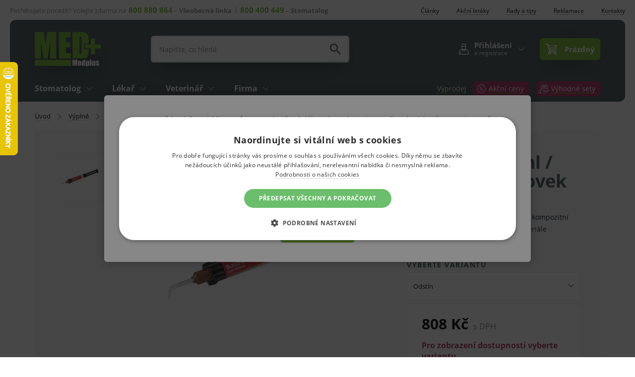

--- FILE ---
content_type: text/html; charset=UTF-8
request_url: https://www.medplus.cz/build-it-fr-4-ml-8-6-g-5-koncovek/
body_size: 19222
content:
<!DOCTYPE html>
<html lang="cs" class="no-js">
    <head>
        <meta http-equiv="Content-Type" content="text/html; charset=utf-8">
        <meta name="viewport" content="width=device-width, initial-scale=1, shrink-to-fit=no">
        <meta name="description" content="Build-it FR  (EasyCore refill 8,6g )">
        <meta http-equiv="X-UA-Compatible" content="IE=11" />
                                        <link rel="alternate" hreflang="cs" href="https://www.medplus.cz/build-it-fr-4-ml-8-6-g-5-koncovek/" />
                                <link rel="alternate" hreflang="sk" href="https://www.medplus.sk/build-it-fr-4-ml-8-6-g-5-koncoviek/" />
                <link rel="alternate" hreflang="x-default" href="https://www.medplus.cz/build-it-fr-4-ml-8-6-g-5-koncovek/" />
                    <meta property="og:image" content="https://medplusassets.vshcdn.net/content/images/product/original/build-it-fr-4-ml-8-6-g-5-koncovek_10580.jpg" />
    
            <script>
        currencyCode = 'CZK';
        gtmEnabled = true;
        dataLayer = [{"page":{"type":"product","category":["V\u00fdpln\u011b","Kompozita, kompomery","Kompozita"],"categoryId":["344","349","351"],"categoryLevel":"3"},"user":{"type":"Visitor","state":"Anonymous"},"event":"ec.productDetail","ecommerce":{"currencyCode":"CZK","detail":{"products":[{"id":"11595","name":"Build-it FR 4 ml \/ 8,6 g + 5 koncovek","catNumber":"N32FM","price":"667.77","tax":"140.23","priceWithTax":"808.00","brand":"Pentron","category":"V\u00fdpln\u011b\/Kompozita, kompomery\/Kompozita","availability":"Skladem"}]}}}];
            </script>
    <!-- Google Tag Manager -->
    <script>(function(w,d,s,l,i){w[l]=w[l]||[];w[l].push({'gtm.start':
            new Date().getTime(),event:'gtm.js'});var f=d.getElementsByTagName(s)[0],
            j=d.createElement(s),dl=l!='dataLayer'?'&l='+l:'';j.async=true;j.src=
            'https://www.googletagmanager.com/gtm.js?id='+i+dl+ '';f.parentNode.insertBefore(j,f);
        })(window,document,'script','dataLayer','GTM-MTFJQRV');</script>
    <!-- End Google Tag Manager -->


                <link rel="stylesheet" href="https://medplusassets.vshcdn.net/build/frontend-style-common.fc2b39bc.css">
                <link rel="stylesheet" href="https://medplusassets.vshcdn.net/build/frontend-print-style-common.3a06c8dc.css">

        <script>
            var isSlovakDomain = '' == 1;
        </script>

        <script type="text/javascript">
//<![CDATA[
var _hwq = _hwq || [];
    _hwq.push(['setKey', 'F06755B47641F5087F5EFFC6988E1B59']);_hwq.push(['setTopPos', '60']);_hwq.push(['showWidget', '21']);(function() {
    var ho = document.createElement('script'); ho.type = 'text/javascript'; ho.async = true;
    ho.src = 'https://www.heureka.cz/direct/i/gjs.php?n=wdgt&sak=F06755B47641F5087F5EFFC6988E1B59';
    var s = document.getElementsByTagName('script')[0]; s.parentNode.insertBefore(ho, s);
})();
//]]>
</script>
        
                            <link rel="apple-touch-icon" sizes="180x180" href="https://medplusassets.vshcdn.net/public/frontend/images/favicons/apple-touch-icon.png">
        <link rel="icon" type="image/png" sizes="32x32" href="https://medplusassets.vshcdn.net/public/frontend/images/favicons/favicon-32x32.png">
        <link rel="icon" type="image/png" sizes="192x192" href="https://medplusassets.vshcdn.net/public/frontend/images/favicons/android-chrome-192x192.png">
        <link rel="icon" type="image/png" sizes="512x512" href="https://medplusassets.vshcdn.net/public/frontend/images/favicons/android-chrome-512x512.png">
        <link rel="icon" type="image/png" sizes="16x16" href="https://medplusassets.vshcdn.net/public/frontend/images/favicons/favicon-16x16.png">
        <link rel="manifest" href="https://medplusassets.vshcdn.net/public/frontend/images/favicons/site.webmanifest">
        <link rel="mask-icon" href="https://medplusassets.vshcdn.net/public/frontend/images/favicons/safari-pinned-tab.svg" color="#77b731">
        <link rel="shortcut icon" href="https://medplusassets.vshcdn.net/public/frontend/images/favicons/favicon.ico">
        <meta name="msapplication-TileColor" content="#77b731">
        <meta name="msapplication-TileImage" content="https://medplusassets.vshcdn.net/public/frontend/images/favicons/mstile-144x144.png">
        <meta name="msapplication-square70x70logo" content="https://medplusassets.vshcdn.net/public/frontend/images/favicons/mstile-70x70.png">
        <meta name="msapplication-square150x150logo" content="https://medplusassets.vshcdn.net/public/frontend/images/favicons/mstile-150x150.png">
        <meta name="msapplication-wide310x150logo" content="https://medplusassets.vshcdn.net/public/frontend/images/favicons/mstile-310x150.png">
        <meta name="msapplication-square310x310logo" content="https://medplusassets.vshcdn.net/public/frontend/images/favicons/mstile-310x310.png">
        <meta name="msapplication-config" content="https://medplusassets.vshcdn.net/public/frontend/images/favicons/browserconfig.xml">
        <meta name="theme-color" content="#ffffff">
        <meta name="seznam-wmt" content="NbKRuRMTVfLaFacs5sTuxMh9CjHTDzAa" />

        <title>            Build-it FR 4 ml / 8,6 g + 5 koncovek
     | Medplus.cz</title>
    </head>

    <body class="web domain1" id="top">
            <!-- Google Tag Manager (noscript) -->
    <noscript><iframe src="https://www.googletagmanager.com/ns.html?id=GTM-MTFJQRV"
    height="0" width="0" style="display:none;visibility:hidden"></iframe></noscript>
    <!-- End Google Tag Manager (noscript) -->

        <script type="text/javascript" charset="UTF-8" src="//cdn.cookie-script.com/s/74654d1ce088e299673059215baf9269.js"></script>
        

                    <div class="web__in">
        <div class="web__line ">
            <div class="web__header">
                                        <div class="web__container web__container--no-padding">
        <div class="top-bar">
            <div class="top-bar__in">
                <ul class="top-bar__menu">
                    <li class="top-bar__menu__item">
                        <span class="top-bar__menu__item__text top-bar__menu__item__text--only-desktop">Potřebujete poradit? Volejte zdarma na</span><span class="top-bar__menu__item__text top-bar__menu__item__text--with-line"><a class="top-bar__menu__item__text__phone" href="tel:800880864">800 880 864</a> – <strong>Všeobecná linka</strong></span><span class="top-bar__menu__item__text"><a class="top-bar__menu__item__text__phone" href="tel:800400449">800 400 449</a> – <strong>Stomatolog</strong></span>
                    </li>
                </ul>

                <ul class="top-bar__menu top-bar__menu--only-desktop">
                    <li class="top-bar__menu__item">
                        <a href="https://www.medplus.cz/vsechny-clanky/" class="top-bar__menu__item__link">
                            <span>
                                <span class="underline-text">Články</span>
                            </span>
                        </a>
                    </li>
                        <li class="top-bar__menu__item">
        <a href="https://www.medplus.cz/akcni-letaky/" class="top-bar__menu__item__link">
            <span>
                <span class="underline-text">Akční letáky</span>
            </span>
        </a>
    </li>
    <li class="top-bar__menu__item">
        <a href="https://www.medplus.cz/rady-a-tipy-2/" class="top-bar__menu__item__link">
            <span>
                <span class="underline-text">Rady a tipy</span>
            </span>
        </a>
    </li>
    <li class="top-bar__menu__item">
        <a href="https://www.medplus.cz/reklamacni-formular" class="top-bar__menu__item__link">
            <span>
                <span class="underline-text">Reklamace</span>
            </span>
        </a>
    </li>

                    <li class="top-bar__menu__item">
                        <a href="https://www.medplus.cz/kontakty/" class="top-bar__menu__item__link">
                            <span>
                                <span class="underline-text">Kontakty</span>
                            </span>
                        </a>
                    </li>
                </ul>
            </div>
        </div>
    </div>
    <div class="web__container web__container--border-radius-big-desktop web__container--dark-gray">
        <header class="header ">
            <div class="header__logo">
                                    <a class="logo" href="https://www.medplus.cz/">
                        <img src="https://medplusassets.vshcdn.net/public/frontend/images/logo.svg" alt="Internetový obchod">
                    </a>
                            </div>

            <div class="header__right dont-print">
                <div class="header__right__logo">
                                            <a class="logo" href="https://www.medplus.cz/">
                            <img src="https://medplusassets.vshcdn.net/public/frontend/images/logo.svg" alt="Internetový obchod">
                        </a>
                                    </div>

                <div class="header__right__search ">                    
                    <div class="search" id="js-search-autocomplete">
    <form action="https://www.medplus.cz/hledani" method="get">
        <div class="search__form">
            <div class="search__form__input">
                <input
                    type="text"
                    name="q"
                    value=""
                    placeholder="Napište, co hledáte…"
                    class="input search__input"
                    id="js-search-autocomplete-input"
                    autocomplete="off"
                    data-autocomplete-url="https://www.medplus.cz/search/autocomplete/"
                />
            </div>
            <div class="search__form__submit js-search-autocomplete-submit">
                <button class="search__form__submit__button btn-no-style" type="submit">
                        <i class="svg svg-search"
                        ></i>

                </button>
            </div>
        </div>
        <div id="js-search-autocomplete-results"></div>
    </form>
</div>

                </div>

                <div class="header__right__actions">
                                        <div class="header__right__actions__item">
                        <div class="box-dropdown box-dropdown--without-background js-hover-intent">
                            <div class="box-dropdown__select box-dropdown__select--secondary login--registration ">
                                <a class="box-dropdown__select__link" href="https://www.medplus.cz/prihlaseni/">
                                    <div class="box-dropdown__select__user">
                                            <i class="svg svg-user"
                        ></i>

                                    </div>
                                    <div class="box-dropdown__select__user-text">
                                                                                    Přihlášení
                                            <div class="box-dropdown__select__user-text__small">
                                                a registrace
                                            </div>
                                                                            </div>
                                </a>
                                <i class="box-dropdown__select__arrow box-dropdown__select__arrow--up">
                                        <i class="svg svg-arrow"
                        ></i>

                                </i>
                                <i class="box-dropdown__select__arrow box-dropdown__select__arrow--down">
                                        <i class="svg svg-arrow"
                        ></i>

                                </i>
                            </div>
                            <div class="box-dropdown__options
                                                                    box-dropdown__options--login
                                ">
                                                                    <div class="box-login js-login-box-overlay">
                <form name="front_login_form" method="post" action="/login/check/" novalidate="novalidate" class="js-front-login-window" role="form">

            <span class="js-validation-errors-list js-validation-error-list-front_login_form in-message in-message--without-padding   display-none"><ul class="in-message__list"></ul></span>
        <div class="box-login__title">
            Přihlaste se
        </div>
        <div class="display-none in-message in-message--alert js-login-validation-errors"></div>
        <div class="box-login__item">
                <div class="form-line">
        <div class="form-line__input ">
                    <input type="text"  id="front_login_form_email" name="front_login_form[email]" required="required" class="js-login-window-form-email input" placeholder="E-mail" />

                <label for="front_login_form_email" class="input-label required">
                                    E-mail
                                            </label>
                
        </div>
        <div class="form-line__error ">
                                <span class="js-validation-errors-list js-validation-error-list-front_login_form_email form-error form-error--line  display-none"><ul class="form-error__list"></ul></span>
        </div>
    </div>

        </div>
        <div class="box-login__item box-login__item--move-top">
                <div class="form-line">
        <div class="form-line__input ">
                    <input type="password"  id="front_login_form_password" name="front_login_form[password]" required="required" placeholder="Heslo" class="input" />

                <label for="front_login_form_password" class="input-label required">
                                    Heslo
                                            </label>
                
        </div>
        <div class="form-line__error ">
                                <span class="js-validation-errors-list js-validation-error-list-front_login_form_password form-error form-error--line  display-none"><ul class="form-error__list"></ul></span>
        </div>
    </div>

        </div>

        
        <div class="box-login__buttons">
                <button type="submit"  id="front_login_form_login" name="front_login_form[login]" class="btn btn--success btn">Přihlásit se</button>

            <div class="box-login__buttons__lost">
                <a href="https://www.medplus.cz/zapomenute-heslo/" class="box-login__buttons__lost__link">
                    <div class="box-login__buttons__lost__link--desktop">Nemůžete si vzpomenout na heslo?</div>
                </a>
            </div>
        </div>
                <input type="hidden"  id="front_login_form__token" name="front_login_form[_token]" class="input" value="e021245d7b803b.7RgD2W-EMkc_memX2_xU0bqN9boddHJ5SNyLlion8S8.qSo0tiXsSBQNyJGimKsulon3xo9tHR41Hujyo3NWhm66flCPKf50AEzQsA" />
</form>
    

    <script type="text/javascript">
            (function () {
                var runJsModel = function () {FpJsFormValidator.addModel({'id':'front_login_form','name':'front_login_form','type':'App\\Form\\Front\\Login\\LoginFormType','invalidMessage':'Tato hodnota není platná.','bubbling':true,'data':[],'transformers':[],'children':{'email':{'id':'front_login_form_email','name':'email','type':'Symfony\\Component\\Form\\Extension\\Core\\Type\\TextType','invalidMessage':'Tato hodnota není platná.','bubbling':false,'data':{'form':{'constraints':{'Symfony\\Component\\Validator\\Constraints\\NotBlank':[{'payload':null,'message':'Vyplňte svůj e-mail','allowNull':false,'normalizer':null}],'Shopsys\\FrameworkBundle\\Form\\Constraints\\Email':[{'payload':null,'message':'Tato hodnota není platnou e-mailovou adresou.'}]},'groups':['Default']}},'transformers':[],'children':[],'prototype':null},'password':{'id':'front_login_form_password','name':'password','type':'Symfony\\Component\\Form\\Extension\\Core\\Type\\PasswordType','invalidMessage':'Heslo není platné.','bubbling':false,'data':{'form':{'constraints':{'Symfony\\Component\\Validator\\Constraints\\NotBlank':[{'payload':null,'message':'Vyplňte své heslo','allowNull':false,'normalizer':null}]},'groups':['Default']}},'transformers':[],'children':[],'prototype':null},'rememberMe':{'id':'front_login_form_rememberMe','name':'rememberMe','type':'Symfony\\Component\\Form\\Extension\\Core\\Type\\CheckboxType','invalidMessage':'Zaškrtávací políčko má neplatnou hodnotu.','bubbling':false,'data':[],'transformers':[{'trueValue':'1','falseValues':[null],'name':'Symfony\\Component\\Form\\Extension\\Core\\DataTransformer\\BooleanToStringTransformer'}],'children':[],'prototype':null}},'prototype':null}, false);};
                if (typeof FpJsFormValidator !== "undefined" ) {
                    runJsModel();
                } else {
                    var addListener = document.addEventListener || document.attachEvent;
                    var removeListener = document.removeEventListener || document.detachEvent;
                    var eventName = document.addEventListener ? "DOMContentLoaded" : "onreadystatechange";
                    addListener.call(document, eventName, function (callee) {
                        removeListener.call(this, eventName, callee, false);
                        runJsModel();
                    }, false);
                }
            })();</script>
</div>
<div class="box-login__social">
    <div class="box-login__social__title box-login__social__title--without-buttons">
        <div class="box-login__social__motivator">
<h5 class="motivator-headline">Čerpejte výhody Registrace</h5>

<div class="motivator-subheadline">Stejně jako 10 970 specialistů i zákazníků z řad veřejnosti<br />
&nbsp;</div>

<div class="motivator-list">
<div><span style="font-size:16px;"><span style="color:#77b731;">✔</span></span>&nbsp; Přednostní info o akcích a slevách&nbsp;</div>

<div><span style="font-size:16px;"><span style="color:#77b731;">✔</span></span>&nbsp; Rychlejší a jednodušší nákupy</div>

<div><span style="font-size:16px;"><span style="color:#77b731;">✔</span></span>&nbsp; Možné platby na fakturu splatné&nbsp;až 30 dní</div>

<div><span style="font-size:16px;"><span style="color:#77b731;">✔</span></span>&nbsp; Přehled&nbsp;nákupů,&nbsp;faktur i&nbsp;dokumentace zboží</div>
</div>
</div>
        <a href="https://www.medplus.cz/registrace/" class="box-login__social__title__link btn">Registrovat se</a>
    </div>
</div>

                                                            </div>
                        </div>
                    </div>
                    <div class="header__right__actions__item">
                                                    <div id="js-cart-box" data-reload-url="https://www.medplus.cz/cart/box/">

        <div class="box-dropdown min-width box-dropdown--open-light
        box-dropdown--without-arrow        "
            data-type="link"
            data-after-callback-url="https://www.medplus.cz/cart/box-content/"
            data-after-replace-selector=".js-cart-box-content"
            data-replaced-content-selector="#js-cart-box-content-inside"
        >

        <div class="box-dropdown__select">
            <a class="box-dropdown__select__link" >
                <div class="cart">
                    <div class="cart__icon">
                            <i class="svg svg-cart"
                        ></i>

                                            </div>
                    <span class="cart__info js-cart-info">
                                                    Prázdný
                                            </span>
                </div>
            </a>
                    </div>
            </div>
</div>

                                            </div>
                </div>

                <div class="header__right__menu">
                    <div class="box-dropdown box-dropdown--without-arrow js-hover-intent">
                        <div class="box-dropdown__select box-dropdown__select--menu js-responsive-toggle"
                            data-element="js-header-burger-menu"
                            data-hide-on-click-out="false"
                            data-hide-on-click-out-mobile="true"
                            data-parent-give-class="true"
                            data-slide-toggle-disabled="true"
                        >
                            <div class="box-dropdown__select__menu">
                                    <i class="svg svg-burger-menu box-dropdown__select__menu__icon"
                        ></i>

                                <span class="box-dropdown__select__menu__text">menu</span>
                            </div>
                        </div>
                        <div class="box-dropdown__options box-dropdown__options--menu" id="js-header-burger-menu">
                            <div class="box-dropdown__options__wrapper">
                                                                    


<ul class="list-menu">
    <li class="list-menu__item">
        <div class="list-menu__item__select">
                            <a href="https://www.medplus.cz/stomatolog/"
                   class="list-menu__item__link">
                    Stomatolog
                </a>
            
                            <div class="list-menu__item__link__arrow js-responsive-toggle js-mobile-menu-max-height" data-element="Stomatolog">
                        <i class="svg svg-arrow"
                        ></i>

                </div>
                    </div>
                    <div class="list-menu__item__options" id="Stomatolog">
                        
    <div class="list-menu__wrap">
                                                
                            <ul class="list-menu__submenu">
                                                                                            <li class="list-menu__submenu__item">
                            <a href="https://www.medplus.cz/dentalni-pryskyrice-a-zuby/"
                            class="list-menu__submenu__item__link">
                                <div class="list-menu__submenu__item__image">
                                        <picture>
                <img  alt="Dentální pryskyřice a zuby" title="Dentální pryskyřice a zuby" src="https://medplusassets.vshcdn.net/content/images/category/dropdown/81.jpg" loading="lazy" data-src="https://medplusassets.vshcdn.net/content/images/category/dropdown/81.jpg" class="image-category-dropdown" itemprop="image" />    </picture>

                                </div>
                                <div class="list-menu__submenu__item__text">
                                    <span class="underline-text underline-text--green">Dentální pryskyřice a zuby</span>
                                </div>
                            </a>
                        </li>
                                                                                            <li class="list-menu__submenu__item">
                            <a href="https://www.medplus.cz/dentalni-pristroje/"
                            class="list-menu__submenu__item__link">
                                <div class="list-menu__submenu__item__image">
                                        <picture>
                <img  alt="Dentální přístroje" title="Dentální přístroje" src="https://medplusassets.vshcdn.net/content/images/category/dropdown/85.jpg" loading="lazy" data-src="https://medplusassets.vshcdn.net/content/images/category/dropdown/85.jpg" class="image-category-dropdown" itemprop="image" />    </picture>

                                </div>
                                <div class="list-menu__submenu__item__text">
                                    <span class="underline-text underline-text--green">Dentální přístroje</span>
                                </div>
                            </a>
                        </li>
                                                                                            <li class="list-menu__submenu__item">
                            <a href="https://www.medplus.cz/dezinfekce/"
                            class="list-menu__submenu__item__link">
                                <div class="list-menu__submenu__item__image">
                                        <picture>
                <img  alt="Dezinfekce" title="Dezinfekce" src="https://medplusassets.vshcdn.net/content/images/category/dropdown/90.jpg" loading="lazy" data-src="https://medplusassets.vshcdn.net/content/images/category/dropdown/90.jpg" class="image-category-dropdown" itemprop="image" />    </picture>

                                </div>
                                <div class="list-menu__submenu__item__text">
                                    <span class="underline-text underline-text--green">Dezinfekce</span>
                                </div>
                            </a>
                        </li>
                                                                                            <li class="list-menu__submenu__item">
                            <a href="https://www.medplus.cz/drogerie-a-hygiena/"
                            class="list-menu__submenu__item__link">
                                <div class="list-menu__submenu__item__image">
                                        <picture>
                <img  alt="Drogerie a hygiena" title="Drogerie a hygiena" src="https://medplusassets.vshcdn.net/content/images/category/dropdown/94.jpg" loading="lazy" data-src="https://medplusassets.vshcdn.net/content/images/category/dropdown/94.jpg" class="image-category-dropdown" itemprop="image" />    </picture>

                                </div>
                                <div class="list-menu__submenu__item__text">
                                    <span class="underline-text underline-text--green">Drogerie a hygiena</span>
                                </div>
                            </a>
                        </li>
                                                                                            <li class="list-menu__submenu__item">
                            <a href="https://www.medplus.cz/endodoncie/"
                            class="list-menu__submenu__item__link">
                                <div class="list-menu__submenu__item__image">
                                        <picture>
                <img  alt="Endodoncie" title="Endodoncie" src="https://medplusassets.vshcdn.net/content/images/category/dropdown/95.jpg" loading="lazy" data-src="https://medplusassets.vshcdn.net/content/images/category/dropdown/95.jpg" class="image-category-dropdown" itemprop="image" />    </picture>

                                </div>
                                <div class="list-menu__submenu__item__text">
                                    <span class="underline-text underline-text--green">Endodoncie</span>
                                </div>
                            </a>
                        </li>
                                                                                            <li class="list-menu__submenu__item">
                            <a href="https://www.medplus.cz/fazetovani-a-inleje/"
                            class="list-menu__submenu__item__link">
                                <div class="list-menu__submenu__item__image">
                                        <picture>
                <img  alt="Fazetování a inleje" title="Fazetování a inleje" src="https://medplusassets.vshcdn.net/content/images/category/dropdown/98.jpg" loading="lazy" data-src="https://medplusassets.vshcdn.net/content/images/category/dropdown/98.jpg" class="image-category-dropdown" itemprop="image" />    </picture>

                                </div>
                                <div class="list-menu__submenu__item__text">
                                    <span class="underline-text underline-text--green">Fazetování a inleje</span>
                                </div>
                            </a>
                        </li>
                                                                                            <li class="list-menu__submenu__item">
                            <a href="https://www.medplus.cz/injekcni-technika/"
                            class="list-menu__submenu__item__link">
                                <div class="list-menu__submenu__item__image">
                                        <picture>
                <img  alt="Injekční technika" title="Injekční technika" src="https://medplusassets.vshcdn.net/content/images/category/dropdown/100.jpg" loading="lazy" data-src="https://medplusassets.vshcdn.net/content/images/category/dropdown/100.jpg" class="image-category-dropdown" itemprop="image" />    </picture>

                                </div>
                                <div class="list-menu__submenu__item__text">
                                    <span class="underline-text underline-text--green">Injekční technika</span>
                                </div>
                            </a>
                        </li>
                                                                                            <li class="list-menu__submenu__item">
                            <a href="https://www.medplus.cz/kancelarske-potreby-a-tonery/"
                            class="list-menu__submenu__item__link">
                                <div class="list-menu__submenu__item__image">
                                        <picture>
                <img  alt="Kancelářské potřeby a tonery" title="Kancelářské potřeby a tonery" src="https://medplusassets.vshcdn.net/content/images/category/dropdown/102.jpg" loading="lazy" data-src="https://medplusassets.vshcdn.net/content/images/category/dropdown/102.jpg" class="image-category-dropdown" itemprop="image" />    </picture>

                                </div>
                                <div class="list-menu__submenu__item__text">
                                    <span class="underline-text underline-text--green">Kancelářské potřeby a tonery</span>
                                </div>
                            </a>
                        </li>
                                                                                            <li class="list-menu__submenu__item">
                            <a href="https://www.medplus.cz/kompresy-a-kryti-ran/"
                            class="list-menu__submenu__item__link">
                                <div class="list-menu__submenu__item__image">
                                        <picture>
                <img  alt="Kompresy a krytí ran" title="Kompresy a krytí ran" src="https://medplusassets.vshcdn.net/content/images/category/dropdown/104.jpg" loading="lazy" data-src="https://medplusassets.vshcdn.net/content/images/category/dropdown/104.jpg" class="image-category-dropdown" itemprop="image" />    </picture>

                                </div>
                                <div class="list-menu__submenu__item__text">
                                    <span class="underline-text underline-text--green">Kompresy a krytí ran</span>
                                </div>
                            </a>
                        </li>
                                                                                            <li class="list-menu__submenu__item">
                            <a href="https://www.medplus.cz/kosmetika/"
                            class="list-menu__submenu__item__link">
                                <div class="list-menu__submenu__item__image">
                                        <picture>
                <img  alt="Kosmetika" title="Kosmetika" src="https://medplusassets.vshcdn.net/content/images/category/dropdown/106.jpg" loading="lazy" data-src="https://medplusassets.vshcdn.net/content/images/category/dropdown/106.jpg" class="image-category-dropdown" itemprop="image" />    </picture>

                                </div>
                                <div class="list-menu__submenu__item__text">
                                    <span class="underline-text underline-text--green">Kosmetika</span>
                                </div>
                            </a>
                        </li>
                                    </ul>
                                                            
                            <ul class="list-menu__submenu">
                                                                                            <li class="list-menu__submenu__item">
                            <a href="https://www.medplus.cz/kosmeticke-sady-a-darkove-predmety/"
                            class="list-menu__submenu__item__link">
                                <div class="list-menu__submenu__item__image">
                                        <picture>
                <img  alt="Kosmetické sady a dárkové předměty" title="Kosmetické sady a dárkové předměty" src="https://medplusassets.vshcdn.net/content/images/category/dropdown/16921.jpg" loading="lazy" data-src="https://medplusassets.vshcdn.net/content/images/category/dropdown/16921.jpg" class="image-category-dropdown" itemprop="image" />    </picture>

                                </div>
                                <div class="list-menu__submenu__item__text">
                                    <span class="underline-text underline-text--green">Kosmetické sady a dárkové předměty</span>
                                </div>
                            </a>
                        </li>
                                                                                            <li class="list-menu__submenu__item">
                            <a href="https://www.medplus.cz/hygiena/hygiena-nadoby-na-odpad"
                            class="list-menu__submenu__item__link">
                                <div class="list-menu__submenu__item__image">
                                        <picture>
                <img  alt="Nádoby na zdravotnický odpad" title="Nádoby na zdravotnický odpad" src="https://medplusassets.vshcdn.net/content/images/category/dropdown/111.jpg" loading="lazy" data-src="https://medplusassets.vshcdn.net/content/images/category/dropdown/111.jpg" class="image-category-dropdown" itemprop="image" />    </picture>

                                </div>
                                <div class="list-menu__submenu__item__text">
                                    <span class="underline-text underline-text--green">Nádoby na zdravotnický odpad</span>
                                </div>
                            </a>
                        </li>
                                                                                            <li class="list-menu__submenu__item">
                            <a href="https://www.medplus.cz/nastroje-na-opravu-protetickych-nahrad-a-mustku/"
                            class="list-menu__submenu__item__link">
                                <div class="list-menu__submenu__item__image">
                                        <picture>
                <img  alt="Nástroje na opravu protetických náhrad a můstků" title="Nástroje na opravu protetických náhrad a můstků" src="https://medplusassets.vshcdn.net/content/images/category/dropdown/118.jpg" loading="lazy" data-src="https://medplusassets.vshcdn.net/content/images/category/dropdown/118.jpg" class="image-category-dropdown" itemprop="image" />    </picture>

                                </div>
                                <div class="list-menu__submenu__item__text">
                                    <span class="underline-text underline-text--green">Nástroje na opravu protetických náhrad a můstků</span>
                                </div>
                            </a>
                        </li>
                                                                                            <li class="list-menu__submenu__item">
                            <a href="https://www.medplus.cz/odmeny-pro-deti/"
                            class="list-menu__submenu__item__link">
                                <div class="list-menu__submenu__item__image">
                                        <picture>
                <img  alt="Odměny pro děti" title="Odměny pro děti" src="https://medplusassets.vshcdn.net/content/images/category/dropdown/123.jpg" loading="lazy" data-src="https://medplusassets.vshcdn.net/content/images/category/dropdown/123.jpg" class="image-category-dropdown" itemprop="image" />    </picture>

                                </div>
                                <div class="list-menu__submenu__item__text">
                                    <span class="underline-text underline-text--green">Odměny pro děti</span>
                                </div>
                            </a>
                        </li>
                                                                                            <li class="list-menu__submenu__item">
                            <a href="https://www.medplus.cz/ochranne-pomucky-a-odevy/"
                            class="list-menu__submenu__item__link">
                                <div class="list-menu__submenu__item__image">
                                        <picture>
                <img  alt="Ochranné pomůcky a oděvy" title="Ochranné pomůcky a oděvy" src="https://medplusassets.vshcdn.net/content/images/category/dropdown/135.jpg" loading="lazy" data-src="https://medplusassets.vshcdn.net/content/images/category/dropdown/135.jpg" class="image-category-dropdown" itemprop="image" />    </picture>

                                </div>
                                <div class="list-menu__submenu__item__text">
                                    <span class="underline-text underline-text--green">Ochranné pomůcky a oděvy</span>
                                </div>
                            </a>
                        </li>
                                                                                            <li class="list-menu__submenu__item">
                            <a href="https://www.medplus.cz/ortodoncie/"
                            class="list-menu__submenu__item__link">
                                <div class="list-menu__submenu__item__image">
                                        <picture>
                <img  alt="Ortodoncie" title="Ortodoncie" src="https://medplusassets.vshcdn.net/content/images/category/dropdown/125.jpg" loading="lazy" data-src="https://medplusassets.vshcdn.net/content/images/category/dropdown/125.jpg" class="image-category-dropdown" itemprop="image" />    </picture>

                                </div>
                                <div class="list-menu__submenu__item__text">
                                    <span class="underline-text underline-text--green">Ortodoncie</span>
                                </div>
                            </a>
                        </li>
                                                                                            <li class="list-menu__submenu__item">
                            <a href="https://www.medplus.cz/otiskovani-a-modelovani/"
                            class="list-menu__submenu__item__link">
                                <div class="list-menu__submenu__item__image">
                                        <picture>
                <img  alt="Otiskování a modelování" title="Otiskování a modelování" src="https://medplusassets.vshcdn.net/content/images/category/dropdown/126.jpg" loading="lazy" data-src="https://medplusassets.vshcdn.net/content/images/category/dropdown/126.jpg" class="image-category-dropdown" itemprop="image" />    </picture>

                                </div>
                                <div class="list-menu__submenu__item__text">
                                    <span class="underline-text underline-text--green">Otiskování a modelování</span>
                                </div>
                            </a>
                        </li>
                                                                                            <li class="list-menu__submenu__item">
                            <a href="https://www.medplus.cz/parodontologie/"
                            class="list-menu__submenu__item__link">
                                <div class="list-menu__submenu__item__image">
                                        <picture>
                <img  alt="Parodontologie" title="Parodontologie" src="https://medplusassets.vshcdn.net/content/images/category/dropdown/127.jpg" loading="lazy" data-src="https://medplusassets.vshcdn.net/content/images/category/dropdown/127.jpg" class="image-category-dropdown" itemprop="image" />    </picture>

                                </div>
                                <div class="list-menu__submenu__item__text">
                                    <span class="underline-text underline-text--green">Parodontologie</span>
                                </div>
                            </a>
                        </li>
                                                                                            <li class="list-menu__submenu__item">
                            <a href="https://www.medplus.cz/prevence-covid-19/"
                            class="list-menu__submenu__item__link">
                                <div class="list-menu__submenu__item__image">
                                        <picture>
                <img  alt="Covid-19 - prevence" title="Prevence Covid-19" src="https://medplusassets.vshcdn.net/content/images/category/dropdown/12141.jpg" loading="lazy" data-src="https://medplusassets.vshcdn.net/content/images/category/dropdown/12141.jpg" class="image-category-dropdown" itemprop="image" />    </picture>

                                </div>
                                <div class="list-menu__submenu__item__text">
                                    <span class="underline-text underline-text--green">Prevence Covid-19</span>
                                </div>
                            </a>
                        </li>
                                                                                            <li class="list-menu__submenu__item">
                            <a href="https://www.medplus.cz/profylaxe-a-detska-profylaxe/"
                            class="list-menu__submenu__item__link">
                                <div class="list-menu__submenu__item__image">
                                        <picture>
                <img  alt="Profylaxe a dětská profylaxe" title="Profylaxe a dětská profylaxe" src="https://medplusassets.vshcdn.net/content/images/category/dropdown/130.jpg" loading="lazy" data-src="https://medplusassets.vshcdn.net/content/images/category/dropdown/130.jpg" class="image-category-dropdown" itemprop="image" />    </picture>

                                </div>
                                <div class="list-menu__submenu__item__text">
                                    <span class="underline-text underline-text--green">Profylaxe a dětská profylaxe</span>
                                </div>
                            </a>
                        </li>
                                    </ul>
                                                            
                            <ul class="list-menu__submenu">
                                                                                            <li class="list-menu__submenu__item">
                            <a href="https://www.medplus.cz/prislusenstvi-pro-vyplne/"
                            class="list-menu__submenu__item__link">
                                <div class="list-menu__submenu__item__image">
                                        <picture>
                <img  alt="Příslušenství pro výplně" title="Příslušenství pro výplně" src="https://medplusassets.vshcdn.net/content/images/category/dropdown/132.jpg" loading="lazy" data-src="https://medplusassets.vshcdn.net/content/images/category/dropdown/132.jpg" class="image-category-dropdown" itemprop="image" />    </picture>

                                </div>
                                <div class="list-menu__submenu__item__text">
                                    <span class="underline-text underline-text--green">Příslušenství pro výplně</span>
                                </div>
                            </a>
                        </li>
                                                                                            <li class="list-menu__submenu__item">
                            <a href="https://www.medplus.cz/rentgenologie-a-ultrasonografie/"
                            class="list-menu__submenu__item__link">
                                <div class="list-menu__submenu__item__image">
                                        <picture>
                <img  alt="Rentgenologie a ultrasonografie" title="Rentgenologie a ultrasonografie" src="https://medplusassets.vshcdn.net/content/images/category/dropdown/133.jpg" loading="lazy" data-src="https://medplusassets.vshcdn.net/content/images/category/dropdown/133.jpg" class="image-category-dropdown" itemprop="image" />    </picture>

                                </div>
                                <div class="list-menu__submenu__item__text">
                                    <span class="underline-text underline-text--green">Rentgenologie a ultrasonografie</span>
                                </div>
                            </a>
                        </li>
                                                                                            <li class="list-menu__submenu__item">
                            <a href="https://www.medplus.cz/rotacni-nastroje/"
                            class="list-menu__submenu__item__link">
                                <div class="list-menu__submenu__item__image">
                                        <picture>
                <img  alt="Rotační nástroje" title="Rotační nástroje" src="https://medplusassets.vshcdn.net/content/images/category/dropdown/467.jpg" loading="lazy" data-src="https://medplusassets.vshcdn.net/content/images/category/dropdown/467.jpg" class="image-category-dropdown" itemprop="image" />    </picture>

                                </div>
                                <div class="list-menu__submenu__item__text">
                                    <span class="underline-text underline-text--green">Rotační nástroje</span>
                                </div>
                            </a>
                        </li>
                                                                                            <li class="list-menu__submenu__item">
                            <a href="https://www.medplus.cz/rousky-a-rouskovani/"
                            class="list-menu__submenu__item__link">
                                <div class="list-menu__submenu__item__image">
                                        <picture>
                <img  alt="Roušky a rouškování" title="Roušky a rouškování" src="https://medplusassets.vshcdn.net/content/images/category/dropdown/134.jpg" loading="lazy" data-src="https://medplusassets.vshcdn.net/content/images/category/dropdown/134.jpg" class="image-category-dropdown" itemprop="image" />    </picture>

                                </div>
                                <div class="list-menu__submenu__item__text">
                                    <span class="underline-text underline-text--green">Roušky a rouškování</span>
                                </div>
                            </a>
                        </li>
                                                                                            <li class="list-menu__submenu__item">
                            <a href="https://www.medplus.cz/rukavice/"
                            class="list-menu__submenu__item__link">
                                <div class="list-menu__submenu__item__image">
                                        <picture>
                <img  alt="Rukavice" title="Rukavice" src="https://medplusassets.vshcdn.net/content/images/category/dropdown/136.jpg" loading="lazy" data-src="https://medplusassets.vshcdn.net/content/images/category/dropdown/136.jpg" class="image-category-dropdown" itemprop="image" />    </picture>

                                </div>
                                <div class="list-menu__submenu__item__text">
                                    <span class="underline-text underline-text--green">Rukavice</span>
                                </div>
                            </a>
                        </li>
                                                                                            <li class="list-menu__submenu__item">
                            <a href="https://www.medplus.cz/spotrebni-stomatologicky-material/"
                            class="list-menu__submenu__item__link">
                                <div class="list-menu__submenu__item__image">
                                        <picture>
                <img  alt="Spotřební stomatologický materiál" title="Spotřební stomatologický materiál" src="https://medplusassets.vshcdn.net/content/images/category/dropdown/137.jpg" loading="lazy" data-src="https://medplusassets.vshcdn.net/content/images/category/dropdown/137.jpg" class="image-category-dropdown" itemprop="image" />    </picture>

                                </div>
                                <div class="list-menu__submenu__item__text">
                                    <span class="underline-text underline-text--green">Spotřební stomatologický materiál</span>
                                </div>
                            </a>
                        </li>
                                                                                            <li class="list-menu__submenu__item">
                            <a href="https://www.medplus.cz/sterilizace-nastroju/"
                            class="list-menu__submenu__item__link">
                                <div class="list-menu__submenu__item__image">
                                        <picture>
                <img  alt="Sterilizace nástrojů" title="Sterilizace nástrojů" src="https://medplusassets.vshcdn.net/content/images/category/dropdown/140.jpg" loading="lazy" data-src="https://medplusassets.vshcdn.net/content/images/category/dropdown/140.jpg" class="image-category-dropdown" itemprop="image" />    </picture>

                                </div>
                                <div class="list-menu__submenu__item__text">
                                    <span class="underline-text underline-text--green">Sterilizace nástrojů</span>
                                </div>
                            </a>
                        </li>
                                                                                            <li class="list-menu__submenu__item">
                            <a href="https://www.medplus.cz/stomatochirurgie-2/"
                            class="list-menu__submenu__item__link">
                                <div class="list-menu__submenu__item__image">
                                        <picture>
                <img  alt="Stomatochirurgie" title="Stomatochirurgie" src="https://medplusassets.vshcdn.net/content/images/category/dropdown/25800.jpg" loading="lazy" data-src="https://medplusassets.vshcdn.net/content/images/category/dropdown/25800.jpg" class="image-category-dropdown" itemprop="image" />    </picture>

                                </div>
                                <div class="list-menu__submenu__item__text">
                                    <span class="underline-text underline-text--green">Stomatochirurgie</span>
                                </div>
                            </a>
                        </li>
                                                                                            <li class="list-menu__submenu__item">
                            <a href="https://www.medplus.cz/stomatologicke-bryndaky-a-podlozky/"
                            class="list-menu__submenu__item__link">
                                <div class="list-menu__submenu__item__image">
                                        <picture>
                <img  alt="Stomatologické bryndáky a podložky" title="Stomatologické bryndáky a podložky" src="https://medplusassets.vshcdn.net/content/images/category/dropdown/141.jpg" loading="lazy" data-src="https://medplusassets.vshcdn.net/content/images/category/dropdown/141.jpg" class="image-category-dropdown" itemprop="image" />    </picture>

                                </div>
                                <div class="list-menu__submenu__item__text">
                                    <span class="underline-text underline-text--green">Stomatologické bryndáky a podložky</span>
                                </div>
                            </a>
                        </li>
                                                                                            <li class="list-menu__submenu__item">
                            <a href="https://www.medplus.cz/stomatologicke-nastroje/"
                            class="list-menu__submenu__item__link">
                                <div class="list-menu__submenu__item__image">
                                        <picture>
                <img  alt="Stomatologické nástroje" title="Stomatologické nástroje" src="https://medplusassets.vshcdn.net/content/images/category/dropdown/9618.jpg" loading="lazy" data-src="https://medplusassets.vshcdn.net/content/images/category/dropdown/9618.jpg" class="image-category-dropdown" itemprop="image" />    </picture>

                                </div>
                                <div class="list-menu__submenu__item__text">
                                    <span class="underline-text underline-text--green">Stomatologické nástroje</span>
                                </div>
                            </a>
                        </li>
                                    </ul>
                                                            
                            <ul class="list-menu__submenu">
                                                                                            <li class="list-menu__submenu__item">
                            <a href="https://www.medplus.cz/tampony/"
                            class="list-menu__submenu__item__link">
                                <div class="list-menu__submenu__item__image">
                                        <picture>
                <img  alt="Tampony" title="Tampony" src="https://medplusassets.vshcdn.net/content/images/category/dropdown/142.jpg" loading="lazy" data-src="https://medplusassets.vshcdn.net/content/images/category/dropdown/142.jpg" class="image-category-dropdown" itemprop="image" />    </picture>

                                </div>
                                <div class="list-menu__submenu__item__text">
                                    <span class="underline-text underline-text--green">Tampony</span>
                                </div>
                            </a>
                        </li>
                                                                                            <li class="list-menu__submenu__item">
                            <a href="https://www.medplus.cz/tiskopisy/"
                            class="list-menu__submenu__item__link">
                                <div class="list-menu__submenu__item__image">
                                        <picture>
                <img  alt="Tiskopisy" title="Tiskopisy" src="https://medplusassets.vshcdn.net/content/images/category/dropdown/143.jpg" loading="lazy" data-src="https://medplusassets.vshcdn.net/content/images/category/dropdown/143.jpg" class="image-category-dropdown" itemprop="image" />    </picture>

                                </div>
                                <div class="list-menu__submenu__item__text">
                                    <span class="underline-text underline-text--green">Tiskopisy</span>
                                </div>
                            </a>
                        </li>
                                                                                            <li class="list-menu__submenu__item">
                            <a href="https://www.medplus.cz/vata/"
                            class="list-menu__submenu__item__link">
                                <div class="list-menu__submenu__item__image">
                                        <picture>
                <img  alt="Vata" title="Vata" src="https://medplusassets.vshcdn.net/content/images/category/dropdown/146.jpg" loading="lazy" data-src="https://medplusassets.vshcdn.net/content/images/category/dropdown/146.jpg" class="image-category-dropdown" itemprop="image" />    </picture>

                                </div>
                                <div class="list-menu__submenu__item__text">
                                    <span class="underline-text underline-text--green">Vata</span>
                                </div>
                            </a>
                        </li>
                                                                                            <li class="list-menu__submenu__item">
                            <a href="https://www.medplus.cz/vybaveni-ordinace/"
                            class="list-menu__submenu__item__link">
                                <div class="list-menu__submenu__item__image">
                                        <picture>
                <img  alt="Vybavení ordinace" title="Vybavení ordinace" src="https://medplusassets.vshcdn.net/content/images/category/dropdown/119.jpg" loading="lazy" data-src="https://medplusassets.vshcdn.net/content/images/category/dropdown/119.jpg" class="image-category-dropdown" itemprop="image" />    </picture>

                                </div>
                                <div class="list-menu__submenu__item__text">
                                    <span class="underline-text underline-text--green">Vybavení ordinace</span>
                                </div>
                            </a>
                        </li>
                                                                                            <li class="list-menu__submenu__item">
                            <a href="https://www.medplus.cz/vyplne/"
                            class="list-menu__submenu__item__link">
                                <div class="list-menu__submenu__item__image">
                                        <picture>
                <img  alt="Výplně" title="Výplně" src="https://medplusassets.vshcdn.net/content/images/category/dropdown/148.jpg" loading="lazy" data-src="https://medplusassets.vshcdn.net/content/images/category/dropdown/148.jpg" class="image-category-dropdown" itemprop="image" />    </picture>

                                </div>
                                <div class="list-menu__submenu__item__text">
                                    <span class="underline-text underline-text--green">Výplně</span>
                                </div>
                            </a>
                        </li>
                                                                                            <li class="list-menu__submenu__item">
                            <a href="https://www.medplus.cz/zdravotnicka-technika-a-pomucky/"
                            class="list-menu__submenu__item__link">
                                <div class="list-menu__submenu__item__image">
                                        <picture>
                <img  alt="Zdravotnická technika a pomůcky" title="Zdravotnická technika a pomůcky" src="https://medplusassets.vshcdn.net/content/images/category/dropdown/9961.png" loading="lazy" data-src="https://medplusassets.vshcdn.net/content/images/category/dropdown/9961.png" class="image-category-dropdown" itemprop="image" />    </picture>

                                </div>
                                <div class="list-menu__submenu__item__text">
                                    <span class="underline-text underline-text--green">Zdravotnická technika a pomůcky</span>
                                </div>
                            </a>
                        </li>
                                                                                            <li class="list-menu__submenu__item">
                            <a href="https://www.medplus.cz/zhotoveni-modelu/"
                            class="list-menu__submenu__item__link">
                                <div class="list-menu__submenu__item__image">
                                        <picture>
                <img  alt="Zhotovení modelu" title="Zhotovení modelu" src="https://medplusassets.vshcdn.net/content/images/category/dropdown/155.jpg" loading="lazy" data-src="https://medplusassets.vshcdn.net/content/images/category/dropdown/155.jpg" class="image-category-dropdown" itemprop="image" />    </picture>

                                </div>
                                <div class="list-menu__submenu__item__text">
                                    <span class="underline-text underline-text--green">Zhotovení modelu</span>
                                </div>
                            </a>
                        </li>
                                                                                            <li class="list-menu__submenu__item">
                            <a href="https://www.medplus.cz/vyprodej/"
                            class="list-menu__submenu__item__link">
                                <div class="list-menu__submenu__item__image">
                                        <picture>
                <img  alt="Výprodej" title="Výprodej" src="https://medplusassets.vshcdn.net/content/images/category/dropdown/11775.jpg" loading="lazy" data-src="https://medplusassets.vshcdn.net/content/images/category/dropdown/11775.jpg" class="image-category-dropdown" itemprop="image" />    </picture>

                                </div>
                                <div class="list-menu__submenu__item__text">
                                    <span class="underline-text underline-text--green">Výprodej</span>
                                </div>
                            </a>
                        </li>
                                    </ul>
                        </div>


                            </div>
            </li>

    <li class="list-menu__item">
        <div class="list-menu__item__select">
                            <a href="https://www.medplus.cz/lekar/"
                   class="list-menu__item__link">
                    Lékař
                </a>
                                        <div class="list-menu__item__link__arrow js-responsive-toggle js-mobile-menu-max-height" data-element="Lékař">
                        <i class="svg svg-arrow"
                        ></i>

                </div>
                    </div>
                    <div class="list-menu__item__options" id="Lékař">
                        
    <div class="list-menu__wrap">
                                                
                            <ul class="list-menu__submenu">
                                                                                            <li class="list-menu__submenu__item">
                            <a href="https://www.medplus.cz/dezinfekce/"
                            class="list-menu__submenu__item__link">
                                <div class="list-menu__submenu__item__image">
                                        <picture>
                <img  alt="Dezinfekce" title="Dezinfekce" src="https://medplusassets.vshcdn.net/content/images/category/dropdown/90.jpg" loading="lazy" data-src="https://medplusassets.vshcdn.net/content/images/category/dropdown/90.jpg" class="image-category-dropdown" itemprop="image" />    </picture>

                                </div>
                                <div class="list-menu__submenu__item__text">
                                    <span class="underline-text underline-text--green">Dezinfekce</span>
                                </div>
                            </a>
                        </li>
                                                                                            <li class="list-menu__submenu__item">
                            <a href="https://www.medplus.cz/diagnosticke-testy/"
                            class="list-menu__submenu__item__link">
                                <div class="list-menu__submenu__item__image">
                                        <picture>
                <img  alt="Diagnostické testy" title="Diagnostické testy" src="https://medplusassets.vshcdn.net/content/images/category/dropdown/91.jpg" loading="lazy" data-src="https://medplusassets.vshcdn.net/content/images/category/dropdown/91.jpg" class="image-category-dropdown" itemprop="image" />    </picture>

                                </div>
                                <div class="list-menu__submenu__item__text">
                                    <span class="underline-text underline-text--green">Diagnostické testy</span>
                                </div>
                            </a>
                        </li>
                                                                                            <li class="list-menu__submenu__item">
                            <a href="https://www.medplus.cz/drogerie-a-hygiena/"
                            class="list-menu__submenu__item__link">
                                <div class="list-menu__submenu__item__image">
                                        <picture>
                <img  alt="Drogerie a hygiena" title="Drogerie a hygiena" src="https://medplusassets.vshcdn.net/content/images/category/dropdown/94.jpg" loading="lazy" data-src="https://medplusassets.vshcdn.net/content/images/category/dropdown/94.jpg" class="image-category-dropdown" itemprop="image" />    </picture>

                                </div>
                                <div class="list-menu__submenu__item__text">
                                    <span class="underline-text underline-text--green">Drogerie a hygiena</span>
                                </div>
                            </a>
                        </li>
                                                                                            <li class="list-menu__submenu__item">
                            <a href="https://www.medplus.cz/gastroenterologie/"
                            class="list-menu__submenu__item__link">
                                <div class="list-menu__submenu__item__image">
                                        <picture>
                <img  alt="Gastroenterologie" title="Gastroenterologie" src="https://medplusassets.vshcdn.net/content/images/category/dropdown/24651.jpg" loading="lazy" data-src="https://medplusassets.vshcdn.net/content/images/category/dropdown/24651.jpg" class="image-category-dropdown" itemprop="image" />    </picture>

                                </div>
                                <div class="list-menu__submenu__item__text">
                                    <span class="underline-text underline-text--green">Gastroenterologie</span>
                                </div>
                            </a>
                        </li>
                                                                                            <li class="list-menu__submenu__item">
                            <a href="https://www.medplus.cz/gaza/"
                            class="list-menu__submenu__item__link">
                                <div class="list-menu__submenu__item__image">
                                        <picture>
                <img  alt="Gáza" title="Gáza" src="https://medplusassets.vshcdn.net/content/images/category/dropdown/97.jpg" loading="lazy" data-src="https://medplusassets.vshcdn.net/content/images/category/dropdown/97.jpg" class="image-category-dropdown" itemprop="image" />    </picture>

                                </div>
                                <div class="list-menu__submenu__item__text">
                                    <span class="underline-text underline-text--green">Gáza</span>
                                </div>
                            </a>
                        </li>
                                                                                            <li class="list-menu__submenu__item">
                            <a href="https://www.medplus.cz/gynekologie/"
                            class="list-menu__submenu__item__link">
                                <div class="list-menu__submenu__item__image">
                                        <picture>
                <img  alt="Gynekologie" title="Gynekologie" src="https://medplusassets.vshcdn.net/content/images/category/dropdown/99.jpg" loading="lazy" data-src="https://medplusassets.vshcdn.net/content/images/category/dropdown/99.jpg" class="image-category-dropdown" itemprop="image" />    </picture>

                                </div>
                                <div class="list-menu__submenu__item__text">
                                    <span class="underline-text underline-text--green">Gynekologie</span>
                                </div>
                            </a>
                        </li>
                                                                                            <li class="list-menu__submenu__item">
                            <a href="https://www.medplus.cz/chirurgie/"
                            class="list-menu__submenu__item__link">
                                <div class="list-menu__submenu__item__image">
                                        <picture>
                <img  alt="Chirurgie" title="Chirurgie" src="https://medplusassets.vshcdn.net/content/images/category/dropdown/117.jpg" loading="lazy" data-src="https://medplusassets.vshcdn.net/content/images/category/dropdown/117.jpg" class="image-category-dropdown" itemprop="image" />    </picture>

                                </div>
                                <div class="list-menu__submenu__item__text">
                                    <span class="underline-text underline-text--green">Chirurgie</span>
                                </div>
                            </a>
                        </li>
                                                                                            <li class="list-menu__submenu__item">
                            <a href="https://www.medplus.cz/injekcni-technika/"
                            class="list-menu__submenu__item__link">
                                <div class="list-menu__submenu__item__image">
                                        <picture>
                <img  alt="Injekční technika" title="Injekční technika" src="https://medplusassets.vshcdn.net/content/images/category/dropdown/100.jpg" loading="lazy" data-src="https://medplusassets.vshcdn.net/content/images/category/dropdown/100.jpg" class="image-category-dropdown" itemprop="image" />    </picture>

                                </div>
                                <div class="list-menu__submenu__item__text">
                                    <span class="underline-text underline-text--green">Injekční technika</span>
                                </div>
                            </a>
                        </li>
                                                                                            <li class="list-menu__submenu__item">
                            <a href="https://www.medplus.cz/kancelarske-potreby-a-tonery/"
                            class="list-menu__submenu__item__link">
                                <div class="list-menu__submenu__item__image">
                                        <picture>
                <img  alt="Kancelářské potřeby a tonery" title="Kancelářské potřeby a tonery" src="https://medplusassets.vshcdn.net/content/images/category/dropdown/102.jpg" loading="lazy" data-src="https://medplusassets.vshcdn.net/content/images/category/dropdown/102.jpg" class="image-category-dropdown" itemprop="image" />    </picture>

                                </div>
                                <div class="list-menu__submenu__item__text">
                                    <span class="underline-text underline-text--green">Kancelářské potřeby a tonery</span>
                                </div>
                            </a>
                        </li>
                                                                                            <li class="list-menu__submenu__item">
                            <a href="https://www.medplus.cz/kineziologicke-tejpy/"
                            class="list-menu__submenu__item__link">
                                <div class="list-menu__submenu__item__image">
                                        <picture>
                <img  alt="Kineziologické tejpy" title="Kineziologické tejpy" src="https://medplusassets.vshcdn.net/content/images/category/dropdown/103.jpg" loading="lazy" data-src="https://medplusassets.vshcdn.net/content/images/category/dropdown/103.jpg" class="image-category-dropdown" itemprop="image" />    </picture>

                                </div>
                                <div class="list-menu__submenu__item__text">
                                    <span class="underline-text underline-text--green">Kineziologické tejpy</span>
                                </div>
                            </a>
                        </li>
                                    </ul>
                                                            
                            <ul class="list-menu__submenu">
                                                                                            <li class="list-menu__submenu__item">
                            <a href="https://www.medplus.cz/kompresy-a-kryti-ran/"
                            class="list-menu__submenu__item__link">
                                <div class="list-menu__submenu__item__image">
                                        <picture>
                <img  alt="Kompresy a krytí ran" title="Kompresy a krytí ran" src="https://medplusassets.vshcdn.net/content/images/category/dropdown/104.jpg" loading="lazy" data-src="https://medplusassets.vshcdn.net/content/images/category/dropdown/104.jpg" class="image-category-dropdown" itemprop="image" />    </picture>

                                </div>
                                <div class="list-menu__submenu__item__text">
                                    <span class="underline-text underline-text--green">Kompresy a krytí ran</span>
                                </div>
                            </a>
                        </li>
                                                                                            <li class="list-menu__submenu__item">
                            <a href="https://www.medplus.cz/kosmetika/"
                            class="list-menu__submenu__item__link">
                                <div class="list-menu__submenu__item__image">
                                        <picture>
                <img  alt="Kosmetika" title="Kosmetika" src="https://medplusassets.vshcdn.net/content/images/category/dropdown/106.jpg" loading="lazy" data-src="https://medplusassets.vshcdn.net/content/images/category/dropdown/106.jpg" class="image-category-dropdown" itemprop="image" />    </picture>

                                </div>
                                <div class="list-menu__submenu__item__text">
                                    <span class="underline-text underline-text--green">Kosmetika</span>
                                </div>
                            </a>
                        </li>
                                                                                            <li class="list-menu__submenu__item">
                            <a href="https://www.medplus.cz/kosmeticke-sady-a-darkove-predmety/"
                            class="list-menu__submenu__item__link">
                                <div class="list-menu__submenu__item__image">
                                        <picture>
                <img  alt="Kosmetické sady a dárkové předměty" title="Kosmetické sady a dárkové předměty" src="https://medplusassets.vshcdn.net/content/images/category/dropdown/16921.jpg" loading="lazy" data-src="https://medplusassets.vshcdn.net/content/images/category/dropdown/16921.jpg" class="image-category-dropdown" itemprop="image" />    </picture>

                                </div>
                                <div class="list-menu__submenu__item__text">
                                    <span class="underline-text underline-text--green">Kosmetické sady a dárkové předměty</span>
                                </div>
                            </a>
                        </li>
                                                                                            <li class="list-menu__submenu__item">
                            <a href="https://www.medplus.cz/hygiena/hygiena-nadoby-na-odpad"
                            class="list-menu__submenu__item__link">
                                <div class="list-menu__submenu__item__image">
                                        <picture>
                <img  alt="Nádoby na zdravotnický odpad" title="Nádoby na zdravotnický odpad" src="https://medplusassets.vshcdn.net/content/images/category/dropdown/111.jpg" loading="lazy" data-src="https://medplusassets.vshcdn.net/content/images/category/dropdown/111.jpg" class="image-category-dropdown" itemprop="image" />    </picture>

                                </div>
                                <div class="list-menu__submenu__item__text">
                                    <span class="underline-text underline-text--green">Nádoby na zdravotnický odpad</span>
                                </div>
                            </a>
                        </li>
                                                                                            <li class="list-menu__submenu__item">
                            <a href="https://www.medplus.cz/naplasti/"
                            class="list-menu__submenu__item__link">
                                <div class="list-menu__submenu__item__image">
                                        <picture>
                <img  alt="Náplasti" title="Náplasti" src="https://medplusassets.vshcdn.net/content/images/category/dropdown/114.jpg" loading="lazy" data-src="https://medplusassets.vshcdn.net/content/images/category/dropdown/114.jpg" class="image-category-dropdown" itemprop="image" />    </picture>

                                </div>
                                <div class="list-menu__submenu__item__text">
                                    <span class="underline-text underline-text--green">Náplasti</span>
                                </div>
                            </a>
                        </li>
                                                                                            <li class="list-menu__submenu__item">
                            <a href="https://www.medplus.cz/obinadla-a-obvazy/"
                            class="list-menu__submenu__item__link">
                                <div class="list-menu__submenu__item__image">
                                        <picture>
                <img  alt="Obinadla a obvazy" title="Obinadla a obvazy" src="https://medplusassets.vshcdn.net/content/images/category/dropdown/121.jpg" loading="lazy" data-src="https://medplusassets.vshcdn.net/content/images/category/dropdown/121.jpg" class="image-category-dropdown" itemprop="image" />    </picture>

                                </div>
                                <div class="list-menu__submenu__item__text">
                                    <span class="underline-text underline-text--green">Obinadla a obvazy</span>
                                </div>
                            </a>
                        </li>
                                                                                            <li class="list-menu__submenu__item">
                            <a href="https://www.medplus.cz/odbery-a-uzavreny-odberovy-system/"
                            class="list-menu__submenu__item__link">
                                <div class="list-menu__submenu__item__image">
                                        <picture>
                <img  alt="Odběry a uzavřený odběrový systém" title="Odběry a uzavřený odběrový systém" src="https://medplusassets.vshcdn.net/content/images/category/dropdown/122.jpg" loading="lazy" data-src="https://medplusassets.vshcdn.net/content/images/category/dropdown/122.jpg" class="image-category-dropdown" itemprop="image" />    </picture>

                                </div>
                                <div class="list-menu__submenu__item__text">
                                    <span class="underline-text underline-text--green">Odběry a uzavřený odběrový systém</span>
                                </div>
                            </a>
                        </li>
                                                                                            <li class="list-menu__submenu__item">
                            <a href="https://www.medplus.cz/odmeny-pro-deti/"
                            class="list-menu__submenu__item__link">
                                <div class="list-menu__submenu__item__image">
                                        <picture>
                <img  alt="Odměny pro děti" title="Odměny pro děti" src="https://medplusassets.vshcdn.net/content/images/category/dropdown/123.jpg" loading="lazy" data-src="https://medplusassets.vshcdn.net/content/images/category/dropdown/123.jpg" class="image-category-dropdown" itemprop="image" />    </picture>

                                </div>
                                <div class="list-menu__submenu__item__text">
                                    <span class="underline-text underline-text--green">Odměny pro děti</span>
                                </div>
                            </a>
                        </li>
                                                                                            <li class="list-menu__submenu__item">
                            <a href="https://www.medplus.cz/ochranne-pomucky-a-odevy/"
                            class="list-menu__submenu__item__link">
                                <div class="list-menu__submenu__item__image">
                                        <picture>
                <img  alt="Ochranné pomůcky a oděvy" title="Ochranné pomůcky a oděvy" src="https://medplusassets.vshcdn.net/content/images/category/dropdown/135.jpg" loading="lazy" data-src="https://medplusassets.vshcdn.net/content/images/category/dropdown/135.jpg" class="image-category-dropdown" itemprop="image" />    </picture>

                                </div>
                                <div class="list-menu__submenu__item__text">
                                    <span class="underline-text underline-text--green">Ochranné pomůcky a oděvy</span>
                                </div>
                            </a>
                        </li>
                                                                                            <li class="list-menu__submenu__item">
                            <a href="https://www.medplus.cz/pece-o-zuby/"
                            class="list-menu__submenu__item__link">
                                <div class="list-menu__submenu__item__image">
                                        <picture>
                <img  alt="Péče o zuby" title="Péče o zuby" src="https://medplusassets.vshcdn.net/content/images/category/dropdown/128.jpg" loading="lazy" data-src="https://medplusassets.vshcdn.net/content/images/category/dropdown/128.jpg" class="image-category-dropdown" itemprop="image" />    </picture>

                                </div>
                                <div class="list-menu__submenu__item__text">
                                    <span class="underline-text underline-text--green">Péče o zuby</span>
                                </div>
                            </a>
                        </li>
                                    </ul>
                                                            
                            <ul class="list-menu__submenu">
                                                                                            <li class="list-menu__submenu__item">
                            <a href="https://www.medplus.cz/pokryti-luzka/"
                            class="list-menu__submenu__item__link">
                                <div class="list-menu__submenu__item__image">
                                        <picture>
                <img  alt="Pokrytí lůžka" title="Pokrytí lůžka" src="https://medplusassets.vshcdn.net/content/images/category/dropdown/131.jpg" loading="lazy" data-src="https://medplusassets.vshcdn.net/content/images/category/dropdown/131.jpg" class="image-category-dropdown" itemprop="image" />    </picture>

                                </div>
                                <div class="list-menu__submenu__item__text">
                                    <span class="underline-text underline-text--green">Pokrytí lůžka</span>
                                </div>
                            </a>
                        </li>
                                                                                            <li class="list-menu__submenu__item">
                            <a href="https://www.medplus.cz/prevence-covid-19/"
                            class="list-menu__submenu__item__link">
                                <div class="list-menu__submenu__item__image">
                                        <picture>
                <img  alt="Covid-19 - prevence" title="Prevence Covid-19" src="https://medplusassets.vshcdn.net/content/images/category/dropdown/12141.jpg" loading="lazy" data-src="https://medplusassets.vshcdn.net/content/images/category/dropdown/12141.jpg" class="image-category-dropdown" itemprop="image" />    </picture>

                                </div>
                                <div class="list-menu__submenu__item__text">
                                    <span class="underline-text underline-text--green">Prevence Covid-19</span>
                                </div>
                            </a>
                        </li>
                                                                                            <li class="list-menu__submenu__item">
                            <a href="https://www.medplus.cz/rentgenologie-a-ultrasonografie/"
                            class="list-menu__submenu__item__link">
                                <div class="list-menu__submenu__item__image">
                                        <picture>
                <img  alt="Rentgenologie a ultrasonografie" title="Rentgenologie a ultrasonografie" src="https://medplusassets.vshcdn.net/content/images/category/dropdown/133.jpg" loading="lazy" data-src="https://medplusassets.vshcdn.net/content/images/category/dropdown/133.jpg" class="image-category-dropdown" itemprop="image" />    </picture>

                                </div>
                                <div class="list-menu__submenu__item__text">
                                    <span class="underline-text underline-text--green">Rentgenologie a ultrasonografie</span>
                                </div>
                            </a>
                        </li>
                                                                                            <li class="list-menu__submenu__item">
                            <a href="https://www.medplus.cz/rousky-a-rouskovani/"
                            class="list-menu__submenu__item__link">
                                <div class="list-menu__submenu__item__image">
                                        <picture>
                <img  alt="Roušky a rouškování" title="Roušky a rouškování" src="https://medplusassets.vshcdn.net/content/images/category/dropdown/134.jpg" loading="lazy" data-src="https://medplusassets.vshcdn.net/content/images/category/dropdown/134.jpg" class="image-category-dropdown" itemprop="image" />    </picture>

                                </div>
                                <div class="list-menu__submenu__item__text">
                                    <span class="underline-text underline-text--green">Roušky a rouškování</span>
                                </div>
                            </a>
                        </li>
                                                                                            <li class="list-menu__submenu__item">
                            <a href="https://www.medplus.cz/rukavice/"
                            class="list-menu__submenu__item__link">
                                <div class="list-menu__submenu__item__image">
                                        <picture>
                <img  alt="Rukavice" title="Rukavice" src="https://medplusassets.vshcdn.net/content/images/category/dropdown/136.jpg" loading="lazy" data-src="https://medplusassets.vshcdn.net/content/images/category/dropdown/136.jpg" class="image-category-dropdown" itemprop="image" />    </picture>

                                </div>
                                <div class="list-menu__submenu__item__text">
                                    <span class="underline-text underline-text--green">Rukavice</span>
                                </div>
                            </a>
                        </li>
                                                                                            <li class="list-menu__submenu__item">
                            <a href="https://www.medplus.cz/sterilizace-nastroju/"
                            class="list-menu__submenu__item__link">
                                <div class="list-menu__submenu__item__image">
                                        <picture>
                <img  alt="Sterilizace nástrojů" title="Sterilizace nástrojů" src="https://medplusassets.vshcdn.net/content/images/category/dropdown/140.jpg" loading="lazy" data-src="https://medplusassets.vshcdn.net/content/images/category/dropdown/140.jpg" class="image-category-dropdown" itemprop="image" />    </picture>

                                </div>
                                <div class="list-menu__submenu__item__text">
                                    <span class="underline-text underline-text--green">Sterilizace nástrojů</span>
                                </div>
                            </a>
                        </li>
                                                                                            <li class="list-menu__submenu__item">
                            <a href="https://www.medplus.cz/tampony/"
                            class="list-menu__submenu__item__link">
                                <div class="list-menu__submenu__item__image">
                                        <picture>
                <img  alt="Tampony" title="Tampony" src="https://medplusassets.vshcdn.net/content/images/category/dropdown/142.jpg" loading="lazy" data-src="https://medplusassets.vshcdn.net/content/images/category/dropdown/142.jpg" class="image-category-dropdown" itemprop="image" />    </picture>

                                </div>
                                <div class="list-menu__submenu__item__text">
                                    <span class="underline-text underline-text--green">Tampony</span>
                                </div>
                            </a>
                        </li>
                                                                                            <li class="list-menu__submenu__item">
                            <a href="https://www.medplus.cz/tiskopisy/"
                            class="list-menu__submenu__item__link">
                                <div class="list-menu__submenu__item__image">
                                        <picture>
                <img  alt="Tiskopisy" title="Tiskopisy" src="https://medplusassets.vshcdn.net/content/images/category/dropdown/143.jpg" loading="lazy" data-src="https://medplusassets.vshcdn.net/content/images/category/dropdown/143.jpg" class="image-category-dropdown" itemprop="image" />    </picture>

                                </div>
                                <div class="list-menu__submenu__item__text">
                                    <span class="underline-text underline-text--green">Tiskopisy</span>
                                </div>
                            </a>
                        </li>
                                                                                            <li class="list-menu__submenu__item">
                            <a href="https://www.medplus.cz/urologie/"
                            class="list-menu__submenu__item__link">
                                <div class="list-menu__submenu__item__image">
                                        <picture>
                <img  alt="Urologie" title="Urologie" src="https://medplusassets.vshcdn.net/content/images/category/dropdown/9964.jpg" loading="lazy" data-src="https://medplusassets.vshcdn.net/content/images/category/dropdown/9964.jpg" class="image-category-dropdown" itemprop="image" />    </picture>

                                </div>
                                <div class="list-menu__submenu__item__text">
                                    <span class="underline-text underline-text--green">Urologie</span>
                                </div>
                            </a>
                        </li>
                                                                                            <li class="list-menu__submenu__item">
                            <a href="https://www.medplus.cz/vata/"
                            class="list-menu__submenu__item__link">
                                <div class="list-menu__submenu__item__image">
                                        <picture>
                <img  alt="Vata" title="Vata" src="https://medplusassets.vshcdn.net/content/images/category/dropdown/146.jpg" loading="lazy" data-src="https://medplusassets.vshcdn.net/content/images/category/dropdown/146.jpg" class="image-category-dropdown" itemprop="image" />    </picture>

                                </div>
                                <div class="list-menu__submenu__item__text">
                                    <span class="underline-text underline-text--green">Vata</span>
                                </div>
                            </a>
                        </li>
                                    </ul>
                                                            
                            <ul class="list-menu__submenu">
                                                                                            <li class="list-menu__submenu__item">
                            <a href="https://www.medplus.cz/vybaveni-gynekologicke-ordinace/"
                            class="list-menu__submenu__item__link">
                                <div class="list-menu__submenu__item__image">
                                        <picture>
                <img  alt="Vybavení gynekologické ordinace" title="Vybavení gynekologické ordinace" src="https://medplusassets.vshcdn.net/content/images/category/dropdown/147.jpg" loading="lazy" data-src="https://medplusassets.vshcdn.net/content/images/category/dropdown/147.jpg" class="image-category-dropdown" itemprop="image" />    </picture>

                                </div>
                                <div class="list-menu__submenu__item__text">
                                    <span class="underline-text underline-text--green">Vybavení gynekologické ordinace</span>
                                </div>
                            </a>
                        </li>
                                                                                            <li class="list-menu__submenu__item">
                            <a href="https://www.medplus.cz/vybaveni-ordinace/"
                            class="list-menu__submenu__item__link">
                                <div class="list-menu__submenu__item__image">
                                        <picture>
                <img  alt="Vybavení ordinace" title="Vybavení ordinace" src="https://medplusassets.vshcdn.net/content/images/category/dropdown/119.jpg" loading="lazy" data-src="https://medplusassets.vshcdn.net/content/images/category/dropdown/119.jpg" class="image-category-dropdown" itemprop="image" />    </picture>

                                </div>
                                <div class="list-menu__submenu__item__text">
                                    <span class="underline-text underline-text--green">Vybavení ordinace</span>
                                </div>
                            </a>
                        </li>
                                                                                            <li class="list-menu__submenu__item">
                            <a href="https://www.medplus.cz/zdravotnicka-technika-a-pomucky/"
                            class="list-menu__submenu__item__link">
                                <div class="list-menu__submenu__item__image">
                                        <picture>
                <img  alt="Zdravotnická technika a pomůcky" title="Zdravotnická technika a pomůcky" src="https://medplusassets.vshcdn.net/content/images/category/dropdown/9961.png" loading="lazy" data-src="https://medplusassets.vshcdn.net/content/images/category/dropdown/9961.png" class="image-category-dropdown" itemprop="image" />    </picture>

                                </div>
                                <div class="list-menu__submenu__item__text">
                                    <span class="underline-text underline-text--green">Zdravotnická technika a pomůcky</span>
                                </div>
                            </a>
                        </li>
                                                                                            <li class="list-menu__submenu__item">
                            <a href="https://www.medplus.cz/zkumavky/"
                            class="list-menu__submenu__item__link">
                                <div class="list-menu__submenu__item__image">
                                        <picture>
                <img  alt="Zkumavky" title="Zkumavky" src="https://medplusassets.vshcdn.net/content/images/category/dropdown/154.jpg" loading="lazy" data-src="https://medplusassets.vshcdn.net/content/images/category/dropdown/154.jpg" class="image-category-dropdown" itemprop="image" />    </picture>

                                </div>
                                <div class="list-menu__submenu__item__text">
                                    <span class="underline-text underline-text--green">Zkumavky</span>
                                </div>
                            </a>
                        </li>
                                                                                            <li class="list-menu__submenu__item">
                            <a href="https://www.medplus.cz/vyprodej/"
                            class="list-menu__submenu__item__link">
                                <div class="list-menu__submenu__item__image">
                                        <picture>
                <img  alt="Výprodej" title="Výprodej" src="https://medplusassets.vshcdn.net/content/images/category/dropdown/11775.jpg" loading="lazy" data-src="https://medplusassets.vshcdn.net/content/images/category/dropdown/11775.jpg" class="image-category-dropdown" itemprop="image" />    </picture>

                                </div>
                                <div class="list-menu__submenu__item__text">
                                    <span class="underline-text underline-text--green">Výprodej</span>
                                </div>
                            </a>
                        </li>
                                    </ul>
                        </div>


                            </div>
            </li>

    <li class="list-menu__item">
        <div class="list-menu__item__select">
                            <a href="https://www.medplus.cz/veterinar/"
                   class="list-menu__item__link">
                    Veterinář
                </a>
                                        <div class="list-menu__item__link__arrow js-responsive-toggle js-mobile-menu-max-height" data-element="Veterinář">
                        <i class="svg svg-arrow"
                        ></i>

                </div>
                    </div>
                    <div class="list-menu__item__options" id="Veterinář">
                        
    <div class="list-menu__wrap">
                                                
                            <ul class="list-menu__submenu">
                                                                                            <li class="list-menu__submenu__item">
                            <a href="https://www.medplus.cz/dezinfekce/"
                            class="list-menu__submenu__item__link">
                                <div class="list-menu__submenu__item__image">
                                        <picture>
                <img  alt="Dezinfekce" title="Dezinfekce" src="https://medplusassets.vshcdn.net/content/images/category/dropdown/90.jpg" loading="lazy" data-src="https://medplusassets.vshcdn.net/content/images/category/dropdown/90.jpg" class="image-category-dropdown" itemprop="image" />    </picture>

                                </div>
                                <div class="list-menu__submenu__item__text">
                                    <span class="underline-text underline-text--green">Dezinfekce</span>
                                </div>
                            </a>
                        </li>
                                                                                            <li class="list-menu__submenu__item">
                            <a href="https://www.medplus.cz/diagnosticke-testy/"
                            class="list-menu__submenu__item__link">
                                <div class="list-menu__submenu__item__image">
                                        <picture>
                <img  alt="Diagnostické testy" title="Diagnostické testy" src="https://medplusassets.vshcdn.net/content/images/category/dropdown/91.jpg" loading="lazy" data-src="https://medplusassets.vshcdn.net/content/images/category/dropdown/91.jpg" class="image-category-dropdown" itemprop="image" />    </picture>

                                </div>
                                <div class="list-menu__submenu__item__text">
                                    <span class="underline-text underline-text--green">Diagnostické testy</span>
                                </div>
                            </a>
                        </li>
                                                                                            <li class="list-menu__submenu__item">
                            <a href="https://www.medplus.cz/drogerie-a-hygiena/"
                            class="list-menu__submenu__item__link">
                                <div class="list-menu__submenu__item__image">
                                        <picture>
                <img  alt="Drogerie a hygiena" title="Drogerie a hygiena" src="https://medplusassets.vshcdn.net/content/images/category/dropdown/94.jpg" loading="lazy" data-src="https://medplusassets.vshcdn.net/content/images/category/dropdown/94.jpg" class="image-category-dropdown" itemprop="image" />    </picture>

                                </div>
                                <div class="list-menu__submenu__item__text">
                                    <span class="underline-text underline-text--green">Drogerie a hygiena</span>
                                </div>
                            </a>
                        </li>
                                                                                            <li class="list-menu__submenu__item">
                            <a href="https://www.medplus.cz/endodoncie/"
                            class="list-menu__submenu__item__link">
                                <div class="list-menu__submenu__item__image">
                                        <picture>
                <img  alt="Endodoncie" title="Endodoncie" src="https://medplusassets.vshcdn.net/content/images/category/dropdown/95.jpg" loading="lazy" data-src="https://medplusassets.vshcdn.net/content/images/category/dropdown/95.jpg" class="image-category-dropdown" itemprop="image" />    </picture>

                                </div>
                                <div class="list-menu__submenu__item__text">
                                    <span class="underline-text underline-text--green">Endodoncie</span>
                                </div>
                            </a>
                        </li>
                                                                                            <li class="list-menu__submenu__item">
                            <a href="https://www.medplus.cz/gaza/"
                            class="list-menu__submenu__item__link">
                                <div class="list-menu__submenu__item__image">
                                        <picture>
                <img  alt="Gáza" title="Gáza" src="https://medplusassets.vshcdn.net/content/images/category/dropdown/97.jpg" loading="lazy" data-src="https://medplusassets.vshcdn.net/content/images/category/dropdown/97.jpg" class="image-category-dropdown" itemprop="image" />    </picture>

                                </div>
                                <div class="list-menu__submenu__item__text">
                                    <span class="underline-text underline-text--green">Gáza</span>
                                </div>
                            </a>
                        </li>
                                                                                            <li class="list-menu__submenu__item">
                            <a href="https://www.medplus.cz/chirurgie/"
                            class="list-menu__submenu__item__link">
                                <div class="list-menu__submenu__item__image">
                                        <picture>
                <img  alt="Chirurgie" title="Chirurgie" src="https://medplusassets.vshcdn.net/content/images/category/dropdown/117.jpg" loading="lazy" data-src="https://medplusassets.vshcdn.net/content/images/category/dropdown/117.jpg" class="image-category-dropdown" itemprop="image" />    </picture>

                                </div>
                                <div class="list-menu__submenu__item__text">
                                    <span class="underline-text underline-text--green">Chirurgie</span>
                                </div>
                            </a>
                        </li>
                                                                                            <li class="list-menu__submenu__item">
                            <a href="https://www.medplus.cz/injekcni-technika/"
                            class="list-menu__submenu__item__link">
                                <div class="list-menu__submenu__item__image">
                                        <picture>
                <img  alt="Injekční technika" title="Injekční technika" src="https://medplusassets.vshcdn.net/content/images/category/dropdown/100.jpg" loading="lazy" data-src="https://medplusassets.vshcdn.net/content/images/category/dropdown/100.jpg" class="image-category-dropdown" itemprop="image" />    </picture>

                                </div>
                                <div class="list-menu__submenu__item__text">
                                    <span class="underline-text underline-text--green">Injekční technika</span>
                                </div>
                            </a>
                        </li>
                                                                                            <li class="list-menu__submenu__item">
                            <a href="https://www.medplus.cz/kancelarske-potreby-a-tonery/"
                            class="list-menu__submenu__item__link">
                                <div class="list-menu__submenu__item__image">
                                        <picture>
                <img  alt="Kancelářské potřeby a tonery" title="Kancelářské potřeby a tonery" src="https://medplusassets.vshcdn.net/content/images/category/dropdown/102.jpg" loading="lazy" data-src="https://medplusassets.vshcdn.net/content/images/category/dropdown/102.jpg" class="image-category-dropdown" itemprop="image" />    </picture>

                                </div>
                                <div class="list-menu__submenu__item__text">
                                    <span class="underline-text underline-text--green">Kancelářské potřeby a tonery</span>
                                </div>
                            </a>
                        </li>
                                                                                            <li class="list-menu__submenu__item">
                            <a href="https://www.medplus.cz/kineziologicke-tejpy/"
                            class="list-menu__submenu__item__link">
                                <div class="list-menu__submenu__item__image">
                                        <picture>
                <img  alt="Kineziologické tejpy" title="Kineziologické tejpy" src="https://medplusassets.vshcdn.net/content/images/category/dropdown/103.jpg" loading="lazy" data-src="https://medplusassets.vshcdn.net/content/images/category/dropdown/103.jpg" class="image-category-dropdown" itemprop="image" />    </picture>

                                </div>
                                <div class="list-menu__submenu__item__text">
                                    <span class="underline-text underline-text--green">Kineziologické tejpy</span>
                                </div>
                            </a>
                        </li>
                                                                                            <li class="list-menu__submenu__item">
                            <a href="https://www.medplus.cz/kompresy-a-kryti-ran/"
                            class="list-menu__submenu__item__link">
                                <div class="list-menu__submenu__item__image">
                                        <picture>
                <img  alt="Kompresy a krytí ran" title="Kompresy a krytí ran" src="https://medplusassets.vshcdn.net/content/images/category/dropdown/104.jpg" loading="lazy" data-src="https://medplusassets.vshcdn.net/content/images/category/dropdown/104.jpg" class="image-category-dropdown" itemprop="image" />    </picture>

                                </div>
                                <div class="list-menu__submenu__item__text">
                                    <span class="underline-text underline-text--green">Kompresy a krytí ran</span>
                                </div>
                            </a>
                        </li>
                                    </ul>
                                                            
                            <ul class="list-menu__submenu">
                                                                                            <li class="list-menu__submenu__item">
                            <a href="https://www.medplus.cz/kosmetika/"
                            class="list-menu__submenu__item__link">
                                <div class="list-menu__submenu__item__image">
                                        <picture>
                <img  alt="Kosmetika" title="Kosmetika" src="https://medplusassets.vshcdn.net/content/images/category/dropdown/106.jpg" loading="lazy" data-src="https://medplusassets.vshcdn.net/content/images/category/dropdown/106.jpg" class="image-category-dropdown" itemprop="image" />    </picture>

                                </div>
                                <div class="list-menu__submenu__item__text">
                                    <span class="underline-text underline-text--green">Kosmetika</span>
                                </div>
                            </a>
                        </li>
                                                                                            <li class="list-menu__submenu__item">
                            <a href="https://www.medplus.cz/kosmeticke-sady-a-darkove-predmety/"
                            class="list-menu__submenu__item__link">
                                <div class="list-menu__submenu__item__image">
                                        <picture>
                <img  alt="Kosmetické sady a dárkové předměty" title="Kosmetické sady a dárkové předměty" src="https://medplusassets.vshcdn.net/content/images/category/dropdown/16921.jpg" loading="lazy" data-src="https://medplusassets.vshcdn.net/content/images/category/dropdown/16921.jpg" class="image-category-dropdown" itemprop="image" />    </picture>

                                </div>
                                <div class="list-menu__submenu__item__text">
                                    <span class="underline-text underline-text--green">Kosmetické sady a dárkové předměty</span>
                                </div>
                            </a>
                        </li>
                                                                                            <li class="list-menu__submenu__item">
                            <a href="https://www.medplus.cz/hygiena/hygiena-nadoby-na-odpad"
                            class="list-menu__submenu__item__link">
                                <div class="list-menu__submenu__item__image">
                                        <picture>
                <img  alt="Nádoby na zdravotnický odpad" title="Nádoby na zdravotnický odpad" src="https://medplusassets.vshcdn.net/content/images/category/dropdown/111.jpg" loading="lazy" data-src="https://medplusassets.vshcdn.net/content/images/category/dropdown/111.jpg" class="image-category-dropdown" itemprop="image" />    </picture>

                                </div>
                                <div class="list-menu__submenu__item__text">
                                    <span class="underline-text underline-text--green">Nádoby na zdravotnický odpad</span>
                                </div>
                            </a>
                        </li>
                                                                                            <li class="list-menu__submenu__item">
                            <a href="https://www.medplus.cz/naplasti/"
                            class="list-menu__submenu__item__link">
                                <div class="list-menu__submenu__item__image">
                                        <picture>
                <img  alt="Náplasti" title="Náplasti" src="https://medplusassets.vshcdn.net/content/images/category/dropdown/114.jpg" loading="lazy" data-src="https://medplusassets.vshcdn.net/content/images/category/dropdown/114.jpg" class="image-category-dropdown" itemprop="image" />    </picture>

                                </div>
                                <div class="list-menu__submenu__item__text">
                                    <span class="underline-text underline-text--green">Náplasti</span>
                                </div>
                            </a>
                        </li>
                                                                                            <li class="list-menu__submenu__item">
                            <a href="https://www.medplus.cz/obinadla-a-obvazy/"
                            class="list-menu__submenu__item__link">
                                <div class="list-menu__submenu__item__image">
                                        <picture>
                <img  alt="Obinadla a obvazy" title="Obinadla a obvazy" src="https://medplusassets.vshcdn.net/content/images/category/dropdown/121.jpg" loading="lazy" data-src="https://medplusassets.vshcdn.net/content/images/category/dropdown/121.jpg" class="image-category-dropdown" itemprop="image" />    </picture>

                                </div>
                                <div class="list-menu__submenu__item__text">
                                    <span class="underline-text underline-text--green">Obinadla a obvazy</span>
                                </div>
                            </a>
                        </li>
                                                                                            <li class="list-menu__submenu__item">
                            <a href="https://www.medplus.cz/odbery-a-uzavreny-odberovy-system/"
                            class="list-menu__submenu__item__link">
                                <div class="list-menu__submenu__item__image">
                                        <picture>
                <img  alt="Odběry a uzavřený odběrový systém" title="Odběry a uzavřený odběrový systém" src="https://medplusassets.vshcdn.net/content/images/category/dropdown/122.jpg" loading="lazy" data-src="https://medplusassets.vshcdn.net/content/images/category/dropdown/122.jpg" class="image-category-dropdown" itemprop="image" />    </picture>

                                </div>
                                <div class="list-menu__submenu__item__text">
                                    <span class="underline-text underline-text--green">Odběry a uzavřený odběrový systém</span>
                                </div>
                            </a>
                        </li>
                                                                                            <li class="list-menu__submenu__item">
                            <a href="https://www.medplus.cz/ochranne-pomucky-a-odevy/"
                            class="list-menu__submenu__item__link">
                                <div class="list-menu__submenu__item__image">
                                        <picture>
                <img  alt="Ochranné pomůcky a oděvy" title="Ochranné pomůcky a oděvy" src="https://medplusassets.vshcdn.net/content/images/category/dropdown/135.jpg" loading="lazy" data-src="https://medplusassets.vshcdn.net/content/images/category/dropdown/135.jpg" class="image-category-dropdown" itemprop="image" />    </picture>

                                </div>
                                <div class="list-menu__submenu__item__text">
                                    <span class="underline-text underline-text--green">Ochranné pomůcky a oděvy</span>
                                </div>
                            </a>
                        </li>
                                                                                            <li class="list-menu__submenu__item">
                            <a href="https://www.medplus.cz/ortodoncie/"
                            class="list-menu__submenu__item__link">
                                <div class="list-menu__submenu__item__image">
                                        <picture>
                <img  alt="Ortodoncie" title="Ortodoncie" src="https://medplusassets.vshcdn.net/content/images/category/dropdown/125.jpg" loading="lazy" data-src="https://medplusassets.vshcdn.net/content/images/category/dropdown/125.jpg" class="image-category-dropdown" itemprop="image" />    </picture>

                                </div>
                                <div class="list-menu__submenu__item__text">
                                    <span class="underline-text underline-text--green">Ortodoncie</span>
                                </div>
                            </a>
                        </li>
                                                                                            <li class="list-menu__submenu__item">
                            <a href="https://www.medplus.cz/otiskovani-a-modelovani/"
                            class="list-menu__submenu__item__link">
                                <div class="list-menu__submenu__item__image">
                                        <picture>
                <img  alt="Otiskování a modelování" title="Otiskování a modelování" src="https://medplusassets.vshcdn.net/content/images/category/dropdown/126.jpg" loading="lazy" data-src="https://medplusassets.vshcdn.net/content/images/category/dropdown/126.jpg" class="image-category-dropdown" itemprop="image" />    </picture>

                                </div>
                                <div class="list-menu__submenu__item__text">
                                    <span class="underline-text underline-text--green">Otiskování a modelování</span>
                                </div>
                            </a>
                        </li>
                                                                                            <li class="list-menu__submenu__item">
                            <a href="https://www.medplus.cz/parodontologie/"
                            class="list-menu__submenu__item__link">
                                <div class="list-menu__submenu__item__image">
                                        <picture>
                <img  alt="Parodontologie" title="Parodontologie" src="https://medplusassets.vshcdn.net/content/images/category/dropdown/127.jpg" loading="lazy" data-src="https://medplusassets.vshcdn.net/content/images/category/dropdown/127.jpg" class="image-category-dropdown" itemprop="image" />    </picture>

                                </div>
                                <div class="list-menu__submenu__item__text">
                                    <span class="underline-text underline-text--green">Parodontologie</span>
                                </div>
                            </a>
                        </li>
                                    </ul>
                                                            
                            <ul class="list-menu__submenu">
                                                                                            <li class="list-menu__submenu__item">
                            <a href="https://www.medplus.cz/pokryti-luzka/"
                            class="list-menu__submenu__item__link">
                                <div class="list-menu__submenu__item__image">
                                        <picture>
                <img  alt="Pokrytí lůžka" title="Pokrytí lůžka" src="https://medplusassets.vshcdn.net/content/images/category/dropdown/131.jpg" loading="lazy" data-src="https://medplusassets.vshcdn.net/content/images/category/dropdown/131.jpg" class="image-category-dropdown" itemprop="image" />    </picture>

                                </div>
                                <div class="list-menu__submenu__item__text">
                                    <span class="underline-text underline-text--green">Pokrytí lůžka</span>
                                </div>
                            </a>
                        </li>
                                                                                            <li class="list-menu__submenu__item">
                            <a href="https://www.medplus.cz/prevence-covid-19/"
                            class="list-menu__submenu__item__link">
                                <div class="list-menu__submenu__item__image">
                                        <picture>
                <img  alt="Covid-19 - prevence" title="Prevence Covid-19" src="https://medplusassets.vshcdn.net/content/images/category/dropdown/12141.jpg" loading="lazy" data-src="https://medplusassets.vshcdn.net/content/images/category/dropdown/12141.jpg" class="image-category-dropdown" itemprop="image" />    </picture>

                                </div>
                                <div class="list-menu__submenu__item__text">
                                    <span class="underline-text underline-text--green">Prevence Covid-19</span>
                                </div>
                            </a>
                        </li>
                                                                                            <li class="list-menu__submenu__item">
                            <a href="https://www.medplus.cz/profylaxe-a-detska-profylaxe/"
                            class="list-menu__submenu__item__link">
                                <div class="list-menu__submenu__item__image">
                                        <picture>
                <img  alt="Profylaxe a dětská profylaxe" title="Profylaxe a dětská profylaxe" src="https://medplusassets.vshcdn.net/content/images/category/dropdown/130.jpg" loading="lazy" data-src="https://medplusassets.vshcdn.net/content/images/category/dropdown/130.jpg" class="image-category-dropdown" itemprop="image" />    </picture>

                                </div>
                                <div class="list-menu__submenu__item__text">
                                    <span class="underline-text underline-text--green">Profylaxe a dětská profylaxe</span>
                                </div>
                            </a>
                        </li>
                                                                                            <li class="list-menu__submenu__item">
                            <a href="https://www.medplus.cz/prislusenstvi-pro-vyplne/"
                            class="list-menu__submenu__item__link">
                                <div class="list-menu__submenu__item__image">
                                        <picture>
                <img  alt="Příslušenství pro výplně" title="Příslušenství pro výplně" src="https://medplusassets.vshcdn.net/content/images/category/dropdown/132.jpg" loading="lazy" data-src="https://medplusassets.vshcdn.net/content/images/category/dropdown/132.jpg" class="image-category-dropdown" itemprop="image" />    </picture>

                                </div>
                                <div class="list-menu__submenu__item__text">
                                    <span class="underline-text underline-text--green">Příslušenství pro výplně</span>
                                </div>
                            </a>
                        </li>
                                                                                            <li class="list-menu__submenu__item">
                            <a href="https://www.medplus.cz/rentgenologie-a-ultrasonografie/"
                            class="list-menu__submenu__item__link">
                                <div class="list-menu__submenu__item__image">
                                        <picture>
                <img  alt="Rentgenologie a ultrasonografie" title="Rentgenologie a ultrasonografie" src="https://medplusassets.vshcdn.net/content/images/category/dropdown/133.jpg" loading="lazy" data-src="https://medplusassets.vshcdn.net/content/images/category/dropdown/133.jpg" class="image-category-dropdown" itemprop="image" />    </picture>

                                </div>
                                <div class="list-menu__submenu__item__text">
                                    <span class="underline-text underline-text--green">Rentgenologie a ultrasonografie</span>
                                </div>
                            </a>
                        </li>
                                                                                            <li class="list-menu__submenu__item">
                            <a href="https://www.medplus.cz/rotacni-nastroje/"
                            class="list-menu__submenu__item__link">
                                <div class="list-menu__submenu__item__image">
                                        <picture>
                <img  alt="Rotační nástroje" title="Rotační nástroje" src="https://medplusassets.vshcdn.net/content/images/category/dropdown/467.jpg" loading="lazy" data-src="https://medplusassets.vshcdn.net/content/images/category/dropdown/467.jpg" class="image-category-dropdown" itemprop="image" />    </picture>

                                </div>
                                <div class="list-menu__submenu__item__text">
                                    <span class="underline-text underline-text--green">Rotační nástroje</span>
                                </div>
                            </a>
                        </li>
                                                                                            <li class="list-menu__submenu__item">
                            <a href="https://www.medplus.cz/rousky-a-rouskovani/"
                            class="list-menu__submenu__item__link">
                                <div class="list-menu__submenu__item__image">
                                        <picture>
                <img  alt="Roušky a rouškování" title="Roušky a rouškování" src="https://medplusassets.vshcdn.net/content/images/category/dropdown/134.jpg" loading="lazy" data-src="https://medplusassets.vshcdn.net/content/images/category/dropdown/134.jpg" class="image-category-dropdown" itemprop="image" />    </picture>

                                </div>
                                <div class="list-menu__submenu__item__text">
                                    <span class="underline-text underline-text--green">Roušky a rouškování</span>
                                </div>
                            </a>
                        </li>
                                                                                            <li class="list-menu__submenu__item">
                            <a href="https://www.medplus.cz/rukavice/"
                            class="list-menu__submenu__item__link">
                                <div class="list-menu__submenu__item__image">
                                        <picture>
                <img  alt="Rukavice" title="Rukavice" src="https://medplusassets.vshcdn.net/content/images/category/dropdown/136.jpg" loading="lazy" data-src="https://medplusassets.vshcdn.net/content/images/category/dropdown/136.jpg" class="image-category-dropdown" itemprop="image" />    </picture>

                                </div>
                                <div class="list-menu__submenu__item__text">
                                    <span class="underline-text underline-text--green">Rukavice</span>
                                </div>
                            </a>
                        </li>
                                                                                            <li class="list-menu__submenu__item">
                            <a href="https://www.medplus.cz/sterilizace-nastroju/"
                            class="list-menu__submenu__item__link">
                                <div class="list-menu__submenu__item__image">
                                        <picture>
                <img  alt="Sterilizace nástrojů" title="Sterilizace nástrojů" src="https://medplusassets.vshcdn.net/content/images/category/dropdown/140.jpg" loading="lazy" data-src="https://medplusassets.vshcdn.net/content/images/category/dropdown/140.jpg" class="image-category-dropdown" itemprop="image" />    </picture>

                                </div>
                                <div class="list-menu__submenu__item__text">
                                    <span class="underline-text underline-text--green">Sterilizace nástrojů</span>
                                </div>
                            </a>
                        </li>
                                                                                            <li class="list-menu__submenu__item">
                            <a href="https://www.medplus.cz/stomatochirurgie-2/"
                            class="list-menu__submenu__item__link">
                                <div class="list-menu__submenu__item__image">
                                        <picture>
                <img  alt="Stomatochirurgie" title="Stomatochirurgie" src="https://medplusassets.vshcdn.net/content/images/category/dropdown/25800.jpg" loading="lazy" data-src="https://medplusassets.vshcdn.net/content/images/category/dropdown/25800.jpg" class="image-category-dropdown" itemprop="image" />    </picture>

                                </div>
                                <div class="list-menu__submenu__item__text">
                                    <span class="underline-text underline-text--green">Stomatochirurgie</span>
                                </div>
                            </a>
                        </li>
                                    </ul>
                                                            
                            <ul class="list-menu__submenu">
                                                                                            <li class="list-menu__submenu__item">
                            <a href="https://www.medplus.cz/tampony/"
                            class="list-menu__submenu__item__link">
                                <div class="list-menu__submenu__item__image">
                                        <picture>
                <img  alt="Tampony" title="Tampony" src="https://medplusassets.vshcdn.net/content/images/category/dropdown/142.jpg" loading="lazy" data-src="https://medplusassets.vshcdn.net/content/images/category/dropdown/142.jpg" class="image-category-dropdown" itemprop="image" />    </picture>

                                </div>
                                <div class="list-menu__submenu__item__text">
                                    <span class="underline-text underline-text--green">Tampony</span>
                                </div>
                            </a>
                        </li>
                                                                                            <li class="list-menu__submenu__item">
                            <a href="https://www.medplus.cz/tiskopisy/"
                            class="list-menu__submenu__item__link">
                                <div class="list-menu__submenu__item__image">
                                        <picture>
                <img  alt="Tiskopisy" title="Tiskopisy" src="https://medplusassets.vshcdn.net/content/images/category/dropdown/143.jpg" loading="lazy" data-src="https://medplusassets.vshcdn.net/content/images/category/dropdown/143.jpg" class="image-category-dropdown" itemprop="image" />    </picture>

                                </div>
                                <div class="list-menu__submenu__item__text">
                                    <span class="underline-text underline-text--green">Tiskopisy</span>
                                </div>
                            </a>
                        </li>
                                                                                            <li class="list-menu__submenu__item">
                            <a href="https://www.medplus.cz/vata/"
                            class="list-menu__submenu__item__link">
                                <div class="list-menu__submenu__item__image">
                                        <picture>
                <img  alt="Vata" title="Vata" src="https://medplusassets.vshcdn.net/content/images/category/dropdown/146.jpg" loading="lazy" data-src="https://medplusassets.vshcdn.net/content/images/category/dropdown/146.jpg" class="image-category-dropdown" itemprop="image" />    </picture>

                                </div>
                                <div class="list-menu__submenu__item__text">
                                    <span class="underline-text underline-text--green">Vata</span>
                                </div>
                            </a>
                        </li>
                                                                                            <li class="list-menu__submenu__item">
                            <a href="https://www.medplus.cz/vyplne/"
                            class="list-menu__submenu__item__link">
                                <div class="list-menu__submenu__item__image">
                                        <picture>
                <img  alt="Výplně" title="Výplně" src="https://medplusassets.vshcdn.net/content/images/category/dropdown/148.jpg" loading="lazy" data-src="https://medplusassets.vshcdn.net/content/images/category/dropdown/148.jpg" class="image-category-dropdown" itemprop="image" />    </picture>

                                </div>
                                <div class="list-menu__submenu__item__text">
                                    <span class="underline-text underline-text--green">Výplně</span>
                                </div>
                            </a>
                        </li>
                                                                                            <li class="list-menu__submenu__item">
                            <a href="https://www.medplus.cz/zdravotnicka-technika-a-pomucky/"
                            class="list-menu__submenu__item__link">
                                <div class="list-menu__submenu__item__image">
                                        <picture>
                <img  alt="Zdravotnická technika a pomůcky" title="Zdravotnická technika a pomůcky" src="https://medplusassets.vshcdn.net/content/images/category/dropdown/9961.png" loading="lazy" data-src="https://medplusassets.vshcdn.net/content/images/category/dropdown/9961.png" class="image-category-dropdown" itemprop="image" />    </picture>

                                </div>
                                <div class="list-menu__submenu__item__text">
                                    <span class="underline-text underline-text--green">Zdravotnická technika a pomůcky</span>
                                </div>
                            </a>
                        </li>
                                                                                            <li class="list-menu__submenu__item">
                            <a href="https://www.medplus.cz/zhotoveni-modelu/"
                            class="list-menu__submenu__item__link">
                                <div class="list-menu__submenu__item__image">
                                        <picture>
                <img  alt="Zhotovení modelu" title="Zhotovení modelu" src="https://medplusassets.vshcdn.net/content/images/category/dropdown/155.jpg" loading="lazy" data-src="https://medplusassets.vshcdn.net/content/images/category/dropdown/155.jpg" class="image-category-dropdown" itemprop="image" />    </picture>

                                </div>
                                <div class="list-menu__submenu__item__text">
                                    <span class="underline-text underline-text--green">Zhotovení modelu</span>
                                </div>
                            </a>
                        </li>
                                                                                            <li class="list-menu__submenu__item">
                            <a href="https://www.medplus.cz/zkumavky/"
                            class="list-menu__submenu__item__link">
                                <div class="list-menu__submenu__item__image">
                                        <picture>
                <img  alt="Zkumavky" title="Zkumavky" src="https://medplusassets.vshcdn.net/content/images/category/dropdown/154.jpg" loading="lazy" data-src="https://medplusassets.vshcdn.net/content/images/category/dropdown/154.jpg" class="image-category-dropdown" itemprop="image" />    </picture>

                                </div>
                                <div class="list-menu__submenu__item__text">
                                    <span class="underline-text underline-text--green">Zkumavky</span>
                                </div>
                            </a>
                        </li>
                                                                                            <li class="list-menu__submenu__item">
                            <a href="https://www.medplus.cz/vyprodej/"
                            class="list-menu__submenu__item__link">
                                <div class="list-menu__submenu__item__image">
                                        <picture>
                <img  alt="Výprodej" title="Výprodej" src="https://medplusassets.vshcdn.net/content/images/category/dropdown/11775.jpg" loading="lazy" data-src="https://medplusassets.vshcdn.net/content/images/category/dropdown/11775.jpg" class="image-category-dropdown" itemprop="image" />    </picture>

                                </div>
                                <div class="list-menu__submenu__item__text">
                                    <span class="underline-text underline-text--green">Výprodej</span>
                                </div>
                            </a>
                        </li>
                                    </ul>
                        </div>


                            </div>
            </li>

    <li class="list-menu__item">
        <div class="list-menu__item__select">
            <a href="https://www.medplus.cz/firma/"
               class="list-menu__item__link">
                Firma
            </a>
                            <div class="list-menu__item__link__arrow js-responsive-toggle js-mobile-menu-max-height" data-element="Firma">
                        <i class="svg svg-arrow"
                        ></i>

                </div>
                    </div>
                    <div class="list-menu__item__options" id="Firma">
                        
    <div class="list-menu__wrap">
                                                
                            <ul class="list-menu__submenu">
                                                                                            <li class="list-menu__submenu__item">
                            <a href="https://www.medplus.cz/dezinfekce/"
                            class="list-menu__submenu__item__link">
                                <div class="list-menu__submenu__item__image">
                                        <picture>
                <img  alt="Dezinfekce" title="Dezinfekce" src="https://medplusassets.vshcdn.net/content/images/category/dropdown/90.jpg" loading="lazy" data-src="https://medplusassets.vshcdn.net/content/images/category/dropdown/90.jpg" class="image-category-dropdown" itemprop="image" />    </picture>

                                </div>
                                <div class="list-menu__submenu__item__text">
                                    <span class="underline-text underline-text--green">Dezinfekce</span>
                                </div>
                            </a>
                        </li>
                                                                                            <li class="list-menu__submenu__item">
                            <a href="https://www.medplus.cz/diagnosticke-testy/"
                            class="list-menu__submenu__item__link">
                                <div class="list-menu__submenu__item__image">
                                        <picture>
                <img  alt="Diagnostické testy" title="Diagnostické testy" src="https://medplusassets.vshcdn.net/content/images/category/dropdown/91.jpg" loading="lazy" data-src="https://medplusassets.vshcdn.net/content/images/category/dropdown/91.jpg" class="image-category-dropdown" itemprop="image" />    </picture>

                                </div>
                                <div class="list-menu__submenu__item__text">
                                    <span class="underline-text underline-text--green">Diagnostické testy</span>
                                </div>
                            </a>
                        </li>
                                                                                            <li class="list-menu__submenu__item">
                            <a href="https://www.medplus.cz/drogerie-a-hygiena/"
                            class="list-menu__submenu__item__link">
                                <div class="list-menu__submenu__item__image">
                                        <picture>
                <img  alt="Drogerie a hygiena" title="Drogerie a hygiena" src="https://medplusassets.vshcdn.net/content/images/category/dropdown/94.jpg" loading="lazy" data-src="https://medplusassets.vshcdn.net/content/images/category/dropdown/94.jpg" class="image-category-dropdown" itemprop="image" />    </picture>

                                </div>
                                <div class="list-menu__submenu__item__text">
                                    <span class="underline-text underline-text--green">Drogerie a hygiena</span>
                                </div>
                            </a>
                        </li>
                                                                                            <li class="list-menu__submenu__item">
                            <a href="https://www.medplus.cz/gaza/"
                            class="list-menu__submenu__item__link">
                                <div class="list-menu__submenu__item__image">
                                        <picture>
                <img  alt="Gáza" title="Gáza" src="https://medplusassets.vshcdn.net/content/images/category/dropdown/97.jpg" loading="lazy" data-src="https://medplusassets.vshcdn.net/content/images/category/dropdown/97.jpg" class="image-category-dropdown" itemprop="image" />    </picture>

                                </div>
                                <div class="list-menu__submenu__item__text">
                                    <span class="underline-text underline-text--green">Gáza</span>
                                </div>
                            </a>
                        </li>
                                                                                            <li class="list-menu__submenu__item">
                            <a href="https://www.medplus.cz/chirurgie/"
                            class="list-menu__submenu__item__link">
                                <div class="list-menu__submenu__item__image">
                                        <picture>
                <img  alt="Chirurgie" title="Chirurgie" src="https://medplusassets.vshcdn.net/content/images/category/dropdown/117.jpg" loading="lazy" data-src="https://medplusassets.vshcdn.net/content/images/category/dropdown/117.jpg" class="image-category-dropdown" itemprop="image" />    </picture>

                                </div>
                                <div class="list-menu__submenu__item__text">
                                    <span class="underline-text underline-text--green">Chirurgie</span>
                                </div>
                            </a>
                        </li>
                                                                                            <li class="list-menu__submenu__item">
                            <a href="https://www.medplus.cz/injekcni-technika/"
                            class="list-menu__submenu__item__link">
                                <div class="list-menu__submenu__item__image">
                                        <picture>
                <img  alt="Injekční technika" title="Injekční technika" src="https://medplusassets.vshcdn.net/content/images/category/dropdown/100.jpg" loading="lazy" data-src="https://medplusassets.vshcdn.net/content/images/category/dropdown/100.jpg" class="image-category-dropdown" itemprop="image" />    </picture>

                                </div>
                                <div class="list-menu__submenu__item__text">
                                    <span class="underline-text underline-text--green">Injekční technika</span>
                                </div>
                            </a>
                        </li>
                                                                                            <li class="list-menu__submenu__item">
                            <a href="https://www.medplus.cz/kancelarske-potreby-a-tonery/"
                            class="list-menu__submenu__item__link">
                                <div class="list-menu__submenu__item__image">
                                        <picture>
                <img  alt="Kancelářské potřeby a tonery" title="Kancelářské potřeby a tonery" src="https://medplusassets.vshcdn.net/content/images/category/dropdown/102.jpg" loading="lazy" data-src="https://medplusassets.vshcdn.net/content/images/category/dropdown/102.jpg" class="image-category-dropdown" itemprop="image" />    </picture>

                                </div>
                                <div class="list-menu__submenu__item__text">
                                    <span class="underline-text underline-text--green">Kancelářské potřeby a tonery</span>
                                </div>
                            </a>
                        </li>
                                                                                            <li class="list-menu__submenu__item">
                            <a href="https://www.medplus.cz/kineziologicke-tejpy/"
                            class="list-menu__submenu__item__link">
                                <div class="list-menu__submenu__item__image">
                                        <picture>
                <img  alt="Kineziologické tejpy" title="Kineziologické tejpy" src="https://medplusassets.vshcdn.net/content/images/category/dropdown/103.jpg" loading="lazy" data-src="https://medplusassets.vshcdn.net/content/images/category/dropdown/103.jpg" class="image-category-dropdown" itemprop="image" />    </picture>

                                </div>
                                <div class="list-menu__submenu__item__text">
                                    <span class="underline-text underline-text--green">Kineziologické tejpy</span>
                                </div>
                            </a>
                        </li>
                                                                                            <li class="list-menu__submenu__item">
                            <a href="https://www.medplus.cz/kompresy-a-kryti-ran/"
                            class="list-menu__submenu__item__link">
                                <div class="list-menu__submenu__item__image">
                                        <picture>
                <img  alt="Kompresy a krytí ran" title="Kompresy a krytí ran" src="https://medplusassets.vshcdn.net/content/images/category/dropdown/104.jpg" loading="lazy" data-src="https://medplusassets.vshcdn.net/content/images/category/dropdown/104.jpg" class="image-category-dropdown" itemprop="image" />    </picture>

                                </div>
                                <div class="list-menu__submenu__item__text">
                                    <span class="underline-text underline-text--green">Kompresy a krytí ran</span>
                                </div>
                            </a>
                        </li>
                                                                                            <li class="list-menu__submenu__item">
                            <a href="https://www.medplus.cz/kosmetika/"
                            class="list-menu__submenu__item__link">
                                <div class="list-menu__submenu__item__image">
                                        <picture>
                <img  alt="Kosmetika" title="Kosmetika" src="https://medplusassets.vshcdn.net/content/images/category/dropdown/106.jpg" loading="lazy" data-src="https://medplusassets.vshcdn.net/content/images/category/dropdown/106.jpg" class="image-category-dropdown" itemprop="image" />    </picture>

                                </div>
                                <div class="list-menu__submenu__item__text">
                                    <span class="underline-text underline-text--green">Kosmetika</span>
                                </div>
                            </a>
                        </li>
                                    </ul>
                                                            
                            <ul class="list-menu__submenu">
                                                                                            <li class="list-menu__submenu__item">
                            <a href="https://www.medplus.cz/kosmeticke-sady-a-darkove-predmety/"
                            class="list-menu__submenu__item__link">
                                <div class="list-menu__submenu__item__image">
                                        <picture>
                <img  alt="Kosmetické sady a dárkové předměty" title="Kosmetické sady a dárkové předměty" src="https://medplusassets.vshcdn.net/content/images/category/dropdown/16921.jpg" loading="lazy" data-src="https://medplusassets.vshcdn.net/content/images/category/dropdown/16921.jpg" class="image-category-dropdown" itemprop="image" />    </picture>

                                </div>
                                <div class="list-menu__submenu__item__text">
                                    <span class="underline-text underline-text--green">Kosmetické sady a dárkové předměty</span>
                                </div>
                            </a>
                        </li>
                                                                                            <li class="list-menu__submenu__item">
                            <a href="https://www.medplus.cz/hygiena/hygiena-nadoby-na-odpad"
                            class="list-menu__submenu__item__link">
                                <div class="list-menu__submenu__item__image">
                                        <picture>
                <img  alt="Nádoby na zdravotnický odpad" title="Nádoby na zdravotnický odpad" src="https://medplusassets.vshcdn.net/content/images/category/dropdown/111.jpg" loading="lazy" data-src="https://medplusassets.vshcdn.net/content/images/category/dropdown/111.jpg" class="image-category-dropdown" itemprop="image" />    </picture>

                                </div>
                                <div class="list-menu__submenu__item__text">
                                    <span class="underline-text underline-text--green">Nádoby na zdravotnický odpad</span>
                                </div>
                            </a>
                        </li>
                                                                                            <li class="list-menu__submenu__item">
                            <a href="https://www.medplus.cz/naplasti/"
                            class="list-menu__submenu__item__link">
                                <div class="list-menu__submenu__item__image">
                                        <picture>
                <img  alt="Náplasti" title="Náplasti" src="https://medplusassets.vshcdn.net/content/images/category/dropdown/114.jpg" loading="lazy" data-src="https://medplusassets.vshcdn.net/content/images/category/dropdown/114.jpg" class="image-category-dropdown" itemprop="image" />    </picture>

                                </div>
                                <div class="list-menu__submenu__item__text">
                                    <span class="underline-text underline-text--green">Náplasti</span>
                                </div>
                            </a>
                        </li>
                                                                                            <li class="list-menu__submenu__item">
                            <a href="https://www.medplus.cz/obinadla-a-obvazy/"
                            class="list-menu__submenu__item__link">
                                <div class="list-menu__submenu__item__image">
                                        <picture>
                <img  alt="Obinadla a obvazy" title="Obinadla a obvazy" src="https://medplusassets.vshcdn.net/content/images/category/dropdown/121.jpg" loading="lazy" data-src="https://medplusassets.vshcdn.net/content/images/category/dropdown/121.jpg" class="image-category-dropdown" itemprop="image" />    </picture>

                                </div>
                                <div class="list-menu__submenu__item__text">
                                    <span class="underline-text underline-text--green">Obinadla a obvazy</span>
                                </div>
                            </a>
                        </li>
                                                                                            <li class="list-menu__submenu__item">
                            <a href="https://www.medplus.cz/odmeny-pro-deti/"
                            class="list-menu__submenu__item__link">
                                <div class="list-menu__submenu__item__image">
                                        <picture>
                <img  alt="Odměny pro děti" title="Odměny pro děti" src="https://medplusassets.vshcdn.net/content/images/category/dropdown/123.jpg" loading="lazy" data-src="https://medplusassets.vshcdn.net/content/images/category/dropdown/123.jpg" class="image-category-dropdown" itemprop="image" />    </picture>

                                </div>
                                <div class="list-menu__submenu__item__text">
                                    <span class="underline-text underline-text--green">Odměny pro děti</span>
                                </div>
                            </a>
                        </li>
                                                                                            <li class="list-menu__submenu__item">
                            <a href="https://www.medplus.cz/ochranne-pomucky-a-odevy/"
                            class="list-menu__submenu__item__link">
                                <div class="list-menu__submenu__item__image">
                                        <picture>
                <img  alt="Ochranné pomůcky a oděvy" title="Ochranné pomůcky a oděvy" src="https://medplusassets.vshcdn.net/content/images/category/dropdown/135.jpg" loading="lazy" data-src="https://medplusassets.vshcdn.net/content/images/category/dropdown/135.jpg" class="image-category-dropdown" itemprop="image" />    </picture>

                                </div>
                                <div class="list-menu__submenu__item__text">
                                    <span class="underline-text underline-text--green">Ochranné pomůcky a oděvy</span>
                                </div>
                            </a>
                        </li>
                                                                                            <li class="list-menu__submenu__item">
                            <a href="https://www.medplus.cz/pece-o-zuby/"
                            class="list-menu__submenu__item__link">
                                <div class="list-menu__submenu__item__image">
                                        <picture>
                <img  alt="Péče o zuby" title="Péče o zuby" src="https://medplusassets.vshcdn.net/content/images/category/dropdown/128.jpg" loading="lazy" data-src="https://medplusassets.vshcdn.net/content/images/category/dropdown/128.jpg" class="image-category-dropdown" itemprop="image" />    </picture>

                                </div>
                                <div class="list-menu__submenu__item__text">
                                    <span class="underline-text underline-text--green">Péče o zuby</span>
                                </div>
                            </a>
                        </li>
                                                                                            <li class="list-menu__submenu__item">
                            <a href="https://www.medplus.cz/pokryti-luzka/"
                            class="list-menu__submenu__item__link">
                                <div class="list-menu__submenu__item__image">
                                        <picture>
                <img  alt="Pokrytí lůžka" title="Pokrytí lůžka" src="https://medplusassets.vshcdn.net/content/images/category/dropdown/131.jpg" loading="lazy" data-src="https://medplusassets.vshcdn.net/content/images/category/dropdown/131.jpg" class="image-category-dropdown" itemprop="image" />    </picture>

                                </div>
                                <div class="list-menu__submenu__item__text">
                                    <span class="underline-text underline-text--green">Pokrytí lůžka</span>
                                </div>
                            </a>
                        </li>
                                                                                            <li class="list-menu__submenu__item">
                            <a href="https://www.medplus.cz/prevence-covid-19/"
                            class="list-menu__submenu__item__link">
                                <div class="list-menu__submenu__item__image">
                                        <picture>
                <img  alt="Covid-19 - prevence" title="Prevence Covid-19" src="https://medplusassets.vshcdn.net/content/images/category/dropdown/12141.jpg" loading="lazy" data-src="https://medplusassets.vshcdn.net/content/images/category/dropdown/12141.jpg" class="image-category-dropdown" itemprop="image" />    </picture>

                                </div>
                                <div class="list-menu__submenu__item__text">
                                    <span class="underline-text underline-text--green">Prevence Covid-19</span>
                                </div>
                            </a>
                        </li>
                                                                                            <li class="list-menu__submenu__item">
                            <a href="https://www.medplus.cz/rentgenologie-a-ultrasonografie/"
                            class="list-menu__submenu__item__link">
                                <div class="list-menu__submenu__item__image">
                                        <picture>
                <img  alt="Rentgenologie a ultrasonografie" title="Rentgenologie a ultrasonografie" src="https://medplusassets.vshcdn.net/content/images/category/dropdown/133.jpg" loading="lazy" data-src="https://medplusassets.vshcdn.net/content/images/category/dropdown/133.jpg" class="image-category-dropdown" itemprop="image" />    </picture>

                                </div>
                                <div class="list-menu__submenu__item__text">
                                    <span class="underline-text underline-text--green">Rentgenologie a ultrasonografie</span>
                                </div>
                            </a>
                        </li>
                                    </ul>
                                                            
                            <ul class="list-menu__submenu">
                                                                                            <li class="list-menu__submenu__item">
                            <a href="https://www.medplus.cz/rousky-a-rouskovani/"
                            class="list-menu__submenu__item__link">
                                <div class="list-menu__submenu__item__image">
                                        <picture>
                <img  alt="Roušky a rouškování" title="Roušky a rouškování" src="https://medplusassets.vshcdn.net/content/images/category/dropdown/134.jpg" loading="lazy" data-src="https://medplusassets.vshcdn.net/content/images/category/dropdown/134.jpg" class="image-category-dropdown" itemprop="image" />    </picture>

                                </div>
                                <div class="list-menu__submenu__item__text">
                                    <span class="underline-text underline-text--green">Roušky a rouškování</span>
                                </div>
                            </a>
                        </li>
                                                                                            <li class="list-menu__submenu__item">
                            <a href="https://www.medplus.cz/rukavice/"
                            class="list-menu__submenu__item__link">
                                <div class="list-menu__submenu__item__image">
                                        <picture>
                <img  alt="Rukavice" title="Rukavice" src="https://medplusassets.vshcdn.net/content/images/category/dropdown/136.jpg" loading="lazy" data-src="https://medplusassets.vshcdn.net/content/images/category/dropdown/136.jpg" class="image-category-dropdown" itemprop="image" />    </picture>

                                </div>
                                <div class="list-menu__submenu__item__text">
                                    <span class="underline-text underline-text--green">Rukavice</span>
                                </div>
                            </a>
                        </li>
                                                                                            <li class="list-menu__submenu__item">
                            <a href="https://www.medplus.cz/stomatologicke-bryndaky-a-podlozky/"
                            class="list-menu__submenu__item__link">
                                <div class="list-menu__submenu__item__image">
                                        <picture>
                <img  alt="Stomatologické bryndáky a podložky" title="Stomatologické bryndáky a podložky" src="https://medplusassets.vshcdn.net/content/images/category/dropdown/141.jpg" loading="lazy" data-src="https://medplusassets.vshcdn.net/content/images/category/dropdown/141.jpg" class="image-category-dropdown" itemprop="image" />    </picture>

                                </div>
                                <div class="list-menu__submenu__item__text">
                                    <span class="underline-text underline-text--green">Stomatologické bryndáky a podložky</span>
                                </div>
                            </a>
                        </li>
                                                                                            <li class="list-menu__submenu__item">
                            <a href="https://www.medplus.cz/tampony/"
                            class="list-menu__submenu__item__link">
                                <div class="list-menu__submenu__item__image">
                                        <picture>
                <img  alt="Tampony" title="Tampony" src="https://medplusassets.vshcdn.net/content/images/category/dropdown/142.jpg" loading="lazy" data-src="https://medplusassets.vshcdn.net/content/images/category/dropdown/142.jpg" class="image-category-dropdown" itemprop="image" />    </picture>

                                </div>
                                <div class="list-menu__submenu__item__text">
                                    <span class="underline-text underline-text--green">Tampony</span>
                                </div>
                            </a>
                        </li>
                                                                                            <li class="list-menu__submenu__item">
                            <a href="https://www.medplus.cz/urologie/"
                            class="list-menu__submenu__item__link">
                                <div class="list-menu__submenu__item__image">
                                        <picture>
                <img  alt="Urologie" title="Urologie" src="https://medplusassets.vshcdn.net/content/images/category/dropdown/9964.jpg" loading="lazy" data-src="https://medplusassets.vshcdn.net/content/images/category/dropdown/9964.jpg" class="image-category-dropdown" itemprop="image" />    </picture>

                                </div>
                                <div class="list-menu__submenu__item__text">
                                    <span class="underline-text underline-text--green">Urologie</span>
                                </div>
                            </a>
                        </li>
                                                                                            <li class="list-menu__submenu__item">
                            <a href="https://www.medplus.cz/vata/"
                            class="list-menu__submenu__item__link">
                                <div class="list-menu__submenu__item__image">
                                        <picture>
                <img  alt="Vata" title="Vata" src="https://medplusassets.vshcdn.net/content/images/category/dropdown/146.jpg" loading="lazy" data-src="https://medplusassets.vshcdn.net/content/images/category/dropdown/146.jpg" class="image-category-dropdown" itemprop="image" />    </picture>

                                </div>
                                <div class="list-menu__submenu__item__text">
                                    <span class="underline-text underline-text--green">Vata</span>
                                </div>
                            </a>
                        </li>
                                                                                            <li class="list-menu__submenu__item">
                            <a href="https://www.medplus.cz/zdravotnicka-technika-a-pomucky/"
                            class="list-menu__submenu__item__link">
                                <div class="list-menu__submenu__item__image">
                                        <picture>
                <img  alt="Zdravotnická technika a pomůcky" title="Zdravotnická technika a pomůcky" src="https://medplusassets.vshcdn.net/content/images/category/dropdown/9961.png" loading="lazy" data-src="https://medplusassets.vshcdn.net/content/images/category/dropdown/9961.png" class="image-category-dropdown" itemprop="image" />    </picture>

                                </div>
                                <div class="list-menu__submenu__item__text">
                                    <span class="underline-text underline-text--green">Zdravotnická technika a pomůcky</span>
                                </div>
                            </a>
                        </li>
                                                                                            <li class="list-menu__submenu__item">
                            <a href="https://www.medplus.cz/zkumavky/"
                            class="list-menu__submenu__item__link">
                                <div class="list-menu__submenu__item__image">
                                        <picture>
                <img  alt="Zkumavky" title="Zkumavky" src="https://medplusassets.vshcdn.net/content/images/category/dropdown/154.jpg" loading="lazy" data-src="https://medplusassets.vshcdn.net/content/images/category/dropdown/154.jpg" class="image-category-dropdown" itemprop="image" />    </picture>

                                </div>
                                <div class="list-menu__submenu__item__text">
                                    <span class="underline-text underline-text--green">Zkumavky</span>
                                </div>
                            </a>
                        </li>
                                                                                            <li class="list-menu__submenu__item">
                            <a href="https://www.medplus.cz/vyprodej/"
                            class="list-menu__submenu__item__link">
                                <div class="list-menu__submenu__item__image">
                                        <picture>
                <img  alt="Výprodej" title="Výprodej" src="https://medplusassets.vshcdn.net/content/images/category/dropdown/11775.jpg" loading="lazy" data-src="https://medplusassets.vshcdn.net/content/images/category/dropdown/11775.jpg" class="image-category-dropdown" itemprop="image" />    </picture>

                                </div>
                                <div class="list-menu__submenu__item__text">
                                    <span class="underline-text underline-text--green">Výprodej</span>
                                </div>
                            </a>
                        </li>
                                    </ul>
                                                            
                        </div>


                            </div>
            </li>
</ul>

    <ul class="list-menu-aside">
                                                    <li class="list-menu-aside__item">
                    <a class="list-menu-aside__item__link" href="https://www.medplus.cz/vyprodej/">
                        <span>
                            <span class="underline-text underline-text--green">Výprodej</span>
                        </span>
                    </a>
                </li>
                                        <li class="list-menu-aside__item">
                <a class="list-menu-aside__item__link" href="https://www.medplus.cz/akcni-ceny/">
                    <span>
                        <span class="underline-text underline-text--green">Akční ceny</span>
                    </span>
                </a>
            </li>
                            <li class="list-menu-aside__item">
                <a class="list-menu-aside__item__link" href="https://www.medplus.cz/vyhodne-sety/">
                    <span>
                        <span class="underline-text underline-text--green">Výhodné sety</span>
                    </span>
                </a>
            </li>
            </ul>


<ul class="top-bar__menu top-bar__menu--mobile-menu">
    <li class="top-bar__menu__item">
        <a href="https://www.medplus.cz/vsechny-clanky/" class="top-bar__menu__item__link">
            <span>
                <span class="underline-text">Články</span>
            </span>
        </a>
    </li>
        <li class="top-bar__menu__item">
        <a href="https://www.medplus.cz/akcni-letaky/" class="top-bar__menu__item__link">
            <span>
                <span class="underline-text">Akční letáky</span>
            </span>
        </a>
    </li>
    <li class="top-bar__menu__item">
        <a href="https://www.medplus.cz/rady-a-tipy-2/" class="top-bar__menu__item__link">
            <span>
                <span class="underline-text">Rady a tipy</span>
            </span>
        </a>
    </li>
    <li class="top-bar__menu__item">
        <a href="https://www.medplus.cz/reklamacni-formular" class="top-bar__menu__item__link">
            <span>
                <span class="underline-text">Reklamace</span>
            </span>
        </a>
    </li>

    <li class="top-bar__menu__item">
        <a href="https://www.medplus.cz/kontakty/" class="top-bar__menu__item__link">
            <span>
                <span class="underline-text">Kontakty</span>
            </span>
        </a>
    </li> 
</ul>

                                                            </div>
                        </div>
                    </div>
                </div>
            </div>

            <div class="header__menu dont-print">
                
                                    


<ul class="list-menu">
    <li class="list-menu__item js-hover-intent">
        <div class="list-menu__item__select">
                            <a href="https://www.medplus.cz/stomatolog/"
                   class="list-menu__item__link">
                    Stomatolog
                </a>
            
                            <div class="list-menu__item__link__arrow" data-element="Stomatolog">
                        <i class="svg svg-arrow"
                        ></i>

                </div>
                    </div>
                    <div class="list-menu__item__options">
                        
    <div class="list-menu__wrap">
                                                
                            <ul class="list-menu__submenu">
                                                                                            <li class="list-menu__submenu__item">
                            <a href="https://www.medplus.cz/dentalni-pryskyrice-a-zuby/"
                            class="list-menu__submenu__item__link">
                                <div class="list-menu__submenu__item__image">
                                        <picture>
                <img  alt="Dentální pryskyřice a zuby" title="Dentální pryskyřice a zuby" src="https://medplusassets.vshcdn.net/content/images/category/dropdown/81.jpg" loading="lazy" data-src="https://medplusassets.vshcdn.net/content/images/category/dropdown/81.jpg" class="image-category-dropdown" itemprop="image" />    </picture>

                                </div>
                                <div class="list-menu__submenu__item__text">
                                    <span class="underline-text underline-text--green">Dentální pryskyřice a zuby</span>
                                </div>
                            </a>
                        </li>
                                                                                            <li class="list-menu__submenu__item">
                            <a href="https://www.medplus.cz/dentalni-pristroje/"
                            class="list-menu__submenu__item__link">
                                <div class="list-menu__submenu__item__image">
                                        <picture>
                <img  alt="Dentální přístroje" title="Dentální přístroje" src="https://medplusassets.vshcdn.net/content/images/category/dropdown/85.jpg" loading="lazy" data-src="https://medplusassets.vshcdn.net/content/images/category/dropdown/85.jpg" class="image-category-dropdown" itemprop="image" />    </picture>

                                </div>
                                <div class="list-menu__submenu__item__text">
                                    <span class="underline-text underline-text--green">Dentální přístroje</span>
                                </div>
                            </a>
                        </li>
                                                                                            <li class="list-menu__submenu__item">
                            <a href="https://www.medplus.cz/dezinfekce/"
                            class="list-menu__submenu__item__link">
                                <div class="list-menu__submenu__item__image">
                                        <picture>
                <img  alt="Dezinfekce" title="Dezinfekce" src="https://medplusassets.vshcdn.net/content/images/category/dropdown/90.jpg" loading="lazy" data-src="https://medplusassets.vshcdn.net/content/images/category/dropdown/90.jpg" class="image-category-dropdown" itemprop="image" />    </picture>

                                </div>
                                <div class="list-menu__submenu__item__text">
                                    <span class="underline-text underline-text--green">Dezinfekce</span>
                                </div>
                            </a>
                        </li>
                                                                                            <li class="list-menu__submenu__item">
                            <a href="https://www.medplus.cz/drogerie-a-hygiena/"
                            class="list-menu__submenu__item__link">
                                <div class="list-menu__submenu__item__image">
                                        <picture>
                <img  alt="Drogerie a hygiena" title="Drogerie a hygiena" src="https://medplusassets.vshcdn.net/content/images/category/dropdown/94.jpg" loading="lazy" data-src="https://medplusassets.vshcdn.net/content/images/category/dropdown/94.jpg" class="image-category-dropdown" itemprop="image" />    </picture>

                                </div>
                                <div class="list-menu__submenu__item__text">
                                    <span class="underline-text underline-text--green">Drogerie a hygiena</span>
                                </div>
                            </a>
                        </li>
                                                                                            <li class="list-menu__submenu__item">
                            <a href="https://www.medplus.cz/endodoncie/"
                            class="list-menu__submenu__item__link">
                                <div class="list-menu__submenu__item__image">
                                        <picture>
                <img  alt="Endodoncie" title="Endodoncie" src="https://medplusassets.vshcdn.net/content/images/category/dropdown/95.jpg" loading="lazy" data-src="https://medplusassets.vshcdn.net/content/images/category/dropdown/95.jpg" class="image-category-dropdown" itemprop="image" />    </picture>

                                </div>
                                <div class="list-menu__submenu__item__text">
                                    <span class="underline-text underline-text--green">Endodoncie</span>
                                </div>
                            </a>
                        </li>
                                                                                            <li class="list-menu__submenu__item">
                            <a href="https://www.medplus.cz/fazetovani-a-inleje/"
                            class="list-menu__submenu__item__link">
                                <div class="list-menu__submenu__item__image">
                                        <picture>
                <img  alt="Fazetování a inleje" title="Fazetování a inleje" src="https://medplusassets.vshcdn.net/content/images/category/dropdown/98.jpg" loading="lazy" data-src="https://medplusassets.vshcdn.net/content/images/category/dropdown/98.jpg" class="image-category-dropdown" itemprop="image" />    </picture>

                                </div>
                                <div class="list-menu__submenu__item__text">
                                    <span class="underline-text underline-text--green">Fazetování a inleje</span>
                                </div>
                            </a>
                        </li>
                                                                                            <li class="list-menu__submenu__item">
                            <a href="https://www.medplus.cz/injekcni-technika/"
                            class="list-menu__submenu__item__link">
                                <div class="list-menu__submenu__item__image">
                                        <picture>
                <img  alt="Injekční technika" title="Injekční technika" src="https://medplusassets.vshcdn.net/content/images/category/dropdown/100.jpg" loading="lazy" data-src="https://medplusassets.vshcdn.net/content/images/category/dropdown/100.jpg" class="image-category-dropdown" itemprop="image" />    </picture>

                                </div>
                                <div class="list-menu__submenu__item__text">
                                    <span class="underline-text underline-text--green">Injekční technika</span>
                                </div>
                            </a>
                        </li>
                                                                                            <li class="list-menu__submenu__item">
                            <a href="https://www.medplus.cz/kancelarske-potreby-a-tonery/"
                            class="list-menu__submenu__item__link">
                                <div class="list-menu__submenu__item__image">
                                        <picture>
                <img  alt="Kancelářské potřeby a tonery" title="Kancelářské potřeby a tonery" src="https://medplusassets.vshcdn.net/content/images/category/dropdown/102.jpg" loading="lazy" data-src="https://medplusassets.vshcdn.net/content/images/category/dropdown/102.jpg" class="image-category-dropdown" itemprop="image" />    </picture>

                                </div>
                                <div class="list-menu__submenu__item__text">
                                    <span class="underline-text underline-text--green">Kancelářské potřeby a tonery</span>
                                </div>
                            </a>
                        </li>
                                                                                            <li class="list-menu__submenu__item">
                            <a href="https://www.medplus.cz/kompresy-a-kryti-ran/"
                            class="list-menu__submenu__item__link">
                                <div class="list-menu__submenu__item__image">
                                        <picture>
                <img  alt="Kompresy a krytí ran" title="Kompresy a krytí ran" src="https://medplusassets.vshcdn.net/content/images/category/dropdown/104.jpg" loading="lazy" data-src="https://medplusassets.vshcdn.net/content/images/category/dropdown/104.jpg" class="image-category-dropdown" itemprop="image" />    </picture>

                                </div>
                                <div class="list-menu__submenu__item__text">
                                    <span class="underline-text underline-text--green">Kompresy a krytí ran</span>
                                </div>
                            </a>
                        </li>
                                                                                            <li class="list-menu__submenu__item">
                            <a href="https://www.medplus.cz/kosmetika/"
                            class="list-menu__submenu__item__link">
                                <div class="list-menu__submenu__item__image">
                                        <picture>
                <img  alt="Kosmetika" title="Kosmetika" src="https://medplusassets.vshcdn.net/content/images/category/dropdown/106.jpg" loading="lazy" data-src="https://medplusassets.vshcdn.net/content/images/category/dropdown/106.jpg" class="image-category-dropdown" itemprop="image" />    </picture>

                                </div>
                                <div class="list-menu__submenu__item__text">
                                    <span class="underline-text underline-text--green">Kosmetika</span>
                                </div>
                            </a>
                        </li>
                                    </ul>
                                                            
                            <ul class="list-menu__submenu">
                                                                                            <li class="list-menu__submenu__item">
                            <a href="https://www.medplus.cz/kosmeticke-sady-a-darkove-predmety/"
                            class="list-menu__submenu__item__link">
                                <div class="list-menu__submenu__item__image">
                                        <picture>
                <img  alt="Kosmetické sady a dárkové předměty" title="Kosmetické sady a dárkové předměty" src="https://medplusassets.vshcdn.net/content/images/category/dropdown/16921.jpg" loading="lazy" data-src="https://medplusassets.vshcdn.net/content/images/category/dropdown/16921.jpg" class="image-category-dropdown" itemprop="image" />    </picture>

                                </div>
                                <div class="list-menu__submenu__item__text">
                                    <span class="underline-text underline-text--green">Kosmetické sady a dárkové předměty</span>
                                </div>
                            </a>
                        </li>
                                                                                            <li class="list-menu__submenu__item">
                            <a href="https://www.medplus.cz/hygiena/hygiena-nadoby-na-odpad"
                            class="list-menu__submenu__item__link">
                                <div class="list-menu__submenu__item__image">
                                        <picture>
                <img  alt="Nádoby na zdravotnický odpad" title="Nádoby na zdravotnický odpad" src="https://medplusassets.vshcdn.net/content/images/category/dropdown/111.jpg" loading="lazy" data-src="https://medplusassets.vshcdn.net/content/images/category/dropdown/111.jpg" class="image-category-dropdown" itemprop="image" />    </picture>

                                </div>
                                <div class="list-menu__submenu__item__text">
                                    <span class="underline-text underline-text--green">Nádoby na zdravotnický odpad</span>
                                </div>
                            </a>
                        </li>
                                                                                            <li class="list-menu__submenu__item">
                            <a href="https://www.medplus.cz/nastroje-na-opravu-protetickych-nahrad-a-mustku/"
                            class="list-menu__submenu__item__link">
                                <div class="list-menu__submenu__item__image">
                                        <picture>
                <img  alt="Nástroje na opravu protetických náhrad a můstků" title="Nástroje na opravu protetických náhrad a můstků" src="https://medplusassets.vshcdn.net/content/images/category/dropdown/118.jpg" loading="lazy" data-src="https://medplusassets.vshcdn.net/content/images/category/dropdown/118.jpg" class="image-category-dropdown" itemprop="image" />    </picture>

                                </div>
                                <div class="list-menu__submenu__item__text">
                                    <span class="underline-text underline-text--green">Nástroje na opravu protetických náhrad a můstků</span>
                                </div>
                            </a>
                        </li>
                                                                                            <li class="list-menu__submenu__item">
                            <a href="https://www.medplus.cz/odmeny-pro-deti/"
                            class="list-menu__submenu__item__link">
                                <div class="list-menu__submenu__item__image">
                                        <picture>
                <img  alt="Odměny pro děti" title="Odměny pro děti" src="https://medplusassets.vshcdn.net/content/images/category/dropdown/123.jpg" loading="lazy" data-src="https://medplusassets.vshcdn.net/content/images/category/dropdown/123.jpg" class="image-category-dropdown" itemprop="image" />    </picture>

                                </div>
                                <div class="list-menu__submenu__item__text">
                                    <span class="underline-text underline-text--green">Odměny pro děti</span>
                                </div>
                            </a>
                        </li>
                                                                                            <li class="list-menu__submenu__item">
                            <a href="https://www.medplus.cz/ochranne-pomucky-a-odevy/"
                            class="list-menu__submenu__item__link">
                                <div class="list-menu__submenu__item__image">
                                        <picture>
                <img  alt="Ochranné pomůcky a oděvy" title="Ochranné pomůcky a oděvy" src="https://medplusassets.vshcdn.net/content/images/category/dropdown/135.jpg" loading="lazy" data-src="https://medplusassets.vshcdn.net/content/images/category/dropdown/135.jpg" class="image-category-dropdown" itemprop="image" />    </picture>

                                </div>
                                <div class="list-menu__submenu__item__text">
                                    <span class="underline-text underline-text--green">Ochranné pomůcky a oděvy</span>
                                </div>
                            </a>
                        </li>
                                                                                            <li class="list-menu__submenu__item">
                            <a href="https://www.medplus.cz/ortodoncie/"
                            class="list-menu__submenu__item__link">
                                <div class="list-menu__submenu__item__image">
                                        <picture>
                <img  alt="Ortodoncie" title="Ortodoncie" src="https://medplusassets.vshcdn.net/content/images/category/dropdown/125.jpg" loading="lazy" data-src="https://medplusassets.vshcdn.net/content/images/category/dropdown/125.jpg" class="image-category-dropdown" itemprop="image" />    </picture>

                                </div>
                                <div class="list-menu__submenu__item__text">
                                    <span class="underline-text underline-text--green">Ortodoncie</span>
                                </div>
                            </a>
                        </li>
                                                                                            <li class="list-menu__submenu__item">
                            <a href="https://www.medplus.cz/otiskovani-a-modelovani/"
                            class="list-menu__submenu__item__link">
                                <div class="list-menu__submenu__item__image">
                                        <picture>
                <img  alt="Otiskování a modelování" title="Otiskování a modelování" src="https://medplusassets.vshcdn.net/content/images/category/dropdown/126.jpg" loading="lazy" data-src="https://medplusassets.vshcdn.net/content/images/category/dropdown/126.jpg" class="image-category-dropdown" itemprop="image" />    </picture>

                                </div>
                                <div class="list-menu__submenu__item__text">
                                    <span class="underline-text underline-text--green">Otiskování a modelování</span>
                                </div>
                            </a>
                        </li>
                                                                                            <li class="list-menu__submenu__item">
                            <a href="https://www.medplus.cz/parodontologie/"
                            class="list-menu__submenu__item__link">
                                <div class="list-menu__submenu__item__image">
                                        <picture>
                <img  alt="Parodontologie" title="Parodontologie" src="https://medplusassets.vshcdn.net/content/images/category/dropdown/127.jpg" loading="lazy" data-src="https://medplusassets.vshcdn.net/content/images/category/dropdown/127.jpg" class="image-category-dropdown" itemprop="image" />    </picture>

                                </div>
                                <div class="list-menu__submenu__item__text">
                                    <span class="underline-text underline-text--green">Parodontologie</span>
                                </div>
                            </a>
                        </li>
                                                                                            <li class="list-menu__submenu__item">
                            <a href="https://www.medplus.cz/prevence-covid-19/"
                            class="list-menu__submenu__item__link">
                                <div class="list-menu__submenu__item__image">
                                        <picture>
                <img  alt="Covid-19 - prevence" title="Prevence Covid-19" src="https://medplusassets.vshcdn.net/content/images/category/dropdown/12141.jpg" loading="lazy" data-src="https://medplusassets.vshcdn.net/content/images/category/dropdown/12141.jpg" class="image-category-dropdown" itemprop="image" />    </picture>

                                </div>
                                <div class="list-menu__submenu__item__text">
                                    <span class="underline-text underline-text--green">Prevence Covid-19</span>
                                </div>
                            </a>
                        </li>
                                                                                            <li class="list-menu__submenu__item">
                            <a href="https://www.medplus.cz/profylaxe-a-detska-profylaxe/"
                            class="list-menu__submenu__item__link">
                                <div class="list-menu__submenu__item__image">
                                        <picture>
                <img  alt="Profylaxe a dětská profylaxe" title="Profylaxe a dětská profylaxe" src="https://medplusassets.vshcdn.net/content/images/category/dropdown/130.jpg" loading="lazy" data-src="https://medplusassets.vshcdn.net/content/images/category/dropdown/130.jpg" class="image-category-dropdown" itemprop="image" />    </picture>

                                </div>
                                <div class="list-menu__submenu__item__text">
                                    <span class="underline-text underline-text--green">Profylaxe a dětská profylaxe</span>
                                </div>
                            </a>
                        </li>
                                    </ul>
                                                            
                            <ul class="list-menu__submenu">
                                                                                            <li class="list-menu__submenu__item">
                            <a href="https://www.medplus.cz/prislusenstvi-pro-vyplne/"
                            class="list-menu__submenu__item__link">
                                <div class="list-menu__submenu__item__image">
                                        <picture>
                <img  alt="Příslušenství pro výplně" title="Příslušenství pro výplně" src="https://medplusassets.vshcdn.net/content/images/category/dropdown/132.jpg" loading="lazy" data-src="https://medplusassets.vshcdn.net/content/images/category/dropdown/132.jpg" class="image-category-dropdown" itemprop="image" />    </picture>

                                </div>
                                <div class="list-menu__submenu__item__text">
                                    <span class="underline-text underline-text--green">Příslušenství pro výplně</span>
                                </div>
                            </a>
                        </li>
                                                                                            <li class="list-menu__submenu__item">
                            <a href="https://www.medplus.cz/rentgenologie-a-ultrasonografie/"
                            class="list-menu__submenu__item__link">
                                <div class="list-menu__submenu__item__image">
                                        <picture>
                <img  alt="Rentgenologie a ultrasonografie" title="Rentgenologie a ultrasonografie" src="https://medplusassets.vshcdn.net/content/images/category/dropdown/133.jpg" loading="lazy" data-src="https://medplusassets.vshcdn.net/content/images/category/dropdown/133.jpg" class="image-category-dropdown" itemprop="image" />    </picture>

                                </div>
                                <div class="list-menu__submenu__item__text">
                                    <span class="underline-text underline-text--green">Rentgenologie a ultrasonografie</span>
                                </div>
                            </a>
                        </li>
                                                                                            <li class="list-menu__submenu__item">
                            <a href="https://www.medplus.cz/rotacni-nastroje/"
                            class="list-menu__submenu__item__link">
                                <div class="list-menu__submenu__item__image">
                                        <picture>
                <img  alt="Rotační nástroje" title="Rotační nástroje" src="https://medplusassets.vshcdn.net/content/images/category/dropdown/467.jpg" loading="lazy" data-src="https://medplusassets.vshcdn.net/content/images/category/dropdown/467.jpg" class="image-category-dropdown" itemprop="image" />    </picture>

                                </div>
                                <div class="list-menu__submenu__item__text">
                                    <span class="underline-text underline-text--green">Rotační nástroje</span>
                                </div>
                            </a>
                        </li>
                                                                                            <li class="list-menu__submenu__item">
                            <a href="https://www.medplus.cz/rousky-a-rouskovani/"
                            class="list-menu__submenu__item__link">
                                <div class="list-menu__submenu__item__image">
                                        <picture>
                <img  alt="Roušky a rouškování" title="Roušky a rouškování" src="https://medplusassets.vshcdn.net/content/images/category/dropdown/134.jpg" loading="lazy" data-src="https://medplusassets.vshcdn.net/content/images/category/dropdown/134.jpg" class="image-category-dropdown" itemprop="image" />    </picture>

                                </div>
                                <div class="list-menu__submenu__item__text">
                                    <span class="underline-text underline-text--green">Roušky a rouškování</span>
                                </div>
                            </a>
                        </li>
                                                                                            <li class="list-menu__submenu__item">
                            <a href="https://www.medplus.cz/rukavice/"
                            class="list-menu__submenu__item__link">
                                <div class="list-menu__submenu__item__image">
                                        <picture>
                <img  alt="Rukavice" title="Rukavice" src="https://medplusassets.vshcdn.net/content/images/category/dropdown/136.jpg" loading="lazy" data-src="https://medplusassets.vshcdn.net/content/images/category/dropdown/136.jpg" class="image-category-dropdown" itemprop="image" />    </picture>

                                </div>
                                <div class="list-menu__submenu__item__text">
                                    <span class="underline-text underline-text--green">Rukavice</span>
                                </div>
                            </a>
                        </li>
                                                                                            <li class="list-menu__submenu__item">
                            <a href="https://www.medplus.cz/spotrebni-stomatologicky-material/"
                            class="list-menu__submenu__item__link">
                                <div class="list-menu__submenu__item__image">
                                        <picture>
                <img  alt="Spotřební stomatologický materiál" title="Spotřební stomatologický materiál" src="https://medplusassets.vshcdn.net/content/images/category/dropdown/137.jpg" loading="lazy" data-src="https://medplusassets.vshcdn.net/content/images/category/dropdown/137.jpg" class="image-category-dropdown" itemprop="image" />    </picture>

                                </div>
                                <div class="list-menu__submenu__item__text">
                                    <span class="underline-text underline-text--green">Spotřební stomatologický materiál</span>
                                </div>
                            </a>
                        </li>
                                                                                            <li class="list-menu__submenu__item">
                            <a href="https://www.medplus.cz/sterilizace-nastroju/"
                            class="list-menu__submenu__item__link">
                                <div class="list-menu__submenu__item__image">
                                        <picture>
                <img  alt="Sterilizace nástrojů" title="Sterilizace nástrojů" src="https://medplusassets.vshcdn.net/content/images/category/dropdown/140.jpg" loading="lazy" data-src="https://medplusassets.vshcdn.net/content/images/category/dropdown/140.jpg" class="image-category-dropdown" itemprop="image" />    </picture>

                                </div>
                                <div class="list-menu__submenu__item__text">
                                    <span class="underline-text underline-text--green">Sterilizace nástrojů</span>
                                </div>
                            </a>
                        </li>
                                                                                            <li class="list-menu__submenu__item">
                            <a href="https://www.medplus.cz/stomatochirurgie-2/"
                            class="list-menu__submenu__item__link">
                                <div class="list-menu__submenu__item__image">
                                        <picture>
                <img  alt="Stomatochirurgie" title="Stomatochirurgie" src="https://medplusassets.vshcdn.net/content/images/category/dropdown/25800.jpg" loading="lazy" data-src="https://medplusassets.vshcdn.net/content/images/category/dropdown/25800.jpg" class="image-category-dropdown" itemprop="image" />    </picture>

                                </div>
                                <div class="list-menu__submenu__item__text">
                                    <span class="underline-text underline-text--green">Stomatochirurgie</span>
                                </div>
                            </a>
                        </li>
                                                                                            <li class="list-menu__submenu__item">
                            <a href="https://www.medplus.cz/stomatologicke-bryndaky-a-podlozky/"
                            class="list-menu__submenu__item__link">
                                <div class="list-menu__submenu__item__image">
                                        <picture>
                <img  alt="Stomatologické bryndáky a podložky" title="Stomatologické bryndáky a podložky" src="https://medplusassets.vshcdn.net/content/images/category/dropdown/141.jpg" loading="lazy" data-src="https://medplusassets.vshcdn.net/content/images/category/dropdown/141.jpg" class="image-category-dropdown" itemprop="image" />    </picture>

                                </div>
                                <div class="list-menu__submenu__item__text">
                                    <span class="underline-text underline-text--green">Stomatologické bryndáky a podložky</span>
                                </div>
                            </a>
                        </li>
                                                                                            <li class="list-menu__submenu__item">
                            <a href="https://www.medplus.cz/stomatologicke-nastroje/"
                            class="list-menu__submenu__item__link">
                                <div class="list-menu__submenu__item__image">
                                        <picture>
                <img  alt="Stomatologické nástroje" title="Stomatologické nástroje" src="https://medplusassets.vshcdn.net/content/images/category/dropdown/9618.jpg" loading="lazy" data-src="https://medplusassets.vshcdn.net/content/images/category/dropdown/9618.jpg" class="image-category-dropdown" itemprop="image" />    </picture>

                                </div>
                                <div class="list-menu__submenu__item__text">
                                    <span class="underline-text underline-text--green">Stomatologické nástroje</span>
                                </div>
                            </a>
                        </li>
                                    </ul>
                                                            
                            <ul class="list-menu__submenu">
                                                                                            <li class="list-menu__submenu__item">
                            <a href="https://www.medplus.cz/tampony/"
                            class="list-menu__submenu__item__link">
                                <div class="list-menu__submenu__item__image">
                                        <picture>
                <img  alt="Tampony" title="Tampony" src="https://medplusassets.vshcdn.net/content/images/category/dropdown/142.jpg" loading="lazy" data-src="https://medplusassets.vshcdn.net/content/images/category/dropdown/142.jpg" class="image-category-dropdown" itemprop="image" />    </picture>

                                </div>
                                <div class="list-menu__submenu__item__text">
                                    <span class="underline-text underline-text--green">Tampony</span>
                                </div>
                            </a>
                        </li>
                                                                                            <li class="list-menu__submenu__item">
                            <a href="https://www.medplus.cz/tiskopisy/"
                            class="list-menu__submenu__item__link">
                                <div class="list-menu__submenu__item__image">
                                        <picture>
                <img  alt="Tiskopisy" title="Tiskopisy" src="https://medplusassets.vshcdn.net/content/images/category/dropdown/143.jpg" loading="lazy" data-src="https://medplusassets.vshcdn.net/content/images/category/dropdown/143.jpg" class="image-category-dropdown" itemprop="image" />    </picture>

                                </div>
                                <div class="list-menu__submenu__item__text">
                                    <span class="underline-text underline-text--green">Tiskopisy</span>
                                </div>
                            </a>
                        </li>
                                                                                            <li class="list-menu__submenu__item">
                            <a href="https://www.medplus.cz/vata/"
                            class="list-menu__submenu__item__link">
                                <div class="list-menu__submenu__item__image">
                                        <picture>
                <img  alt="Vata" title="Vata" src="https://medplusassets.vshcdn.net/content/images/category/dropdown/146.jpg" loading="lazy" data-src="https://medplusassets.vshcdn.net/content/images/category/dropdown/146.jpg" class="image-category-dropdown" itemprop="image" />    </picture>

                                </div>
                                <div class="list-menu__submenu__item__text">
                                    <span class="underline-text underline-text--green">Vata</span>
                                </div>
                            </a>
                        </li>
                                                                                            <li class="list-menu__submenu__item">
                            <a href="https://www.medplus.cz/vybaveni-ordinace/"
                            class="list-menu__submenu__item__link">
                                <div class="list-menu__submenu__item__image">
                                        <picture>
                <img  alt="Vybavení ordinace" title="Vybavení ordinace" src="https://medplusassets.vshcdn.net/content/images/category/dropdown/119.jpg" loading="lazy" data-src="https://medplusassets.vshcdn.net/content/images/category/dropdown/119.jpg" class="image-category-dropdown" itemprop="image" />    </picture>

                                </div>
                                <div class="list-menu__submenu__item__text">
                                    <span class="underline-text underline-text--green">Vybavení ordinace</span>
                                </div>
                            </a>
                        </li>
                                                                                            <li class="list-menu__submenu__item">
                            <a href="https://www.medplus.cz/vyplne/"
                            class="list-menu__submenu__item__link">
                                <div class="list-menu__submenu__item__image">
                                        <picture>
                <img  alt="Výplně" title="Výplně" src="https://medplusassets.vshcdn.net/content/images/category/dropdown/148.jpg" loading="lazy" data-src="https://medplusassets.vshcdn.net/content/images/category/dropdown/148.jpg" class="image-category-dropdown" itemprop="image" />    </picture>

                                </div>
                                <div class="list-menu__submenu__item__text">
                                    <span class="underline-text underline-text--green">Výplně</span>
                                </div>
                            </a>
                        </li>
                                                                                            <li class="list-menu__submenu__item">
                            <a href="https://www.medplus.cz/zdravotnicka-technika-a-pomucky/"
                            class="list-menu__submenu__item__link">
                                <div class="list-menu__submenu__item__image">
                                        <picture>
                <img  alt="Zdravotnická technika a pomůcky" title="Zdravotnická technika a pomůcky" src="https://medplusassets.vshcdn.net/content/images/category/dropdown/9961.png" loading="lazy" data-src="https://medplusassets.vshcdn.net/content/images/category/dropdown/9961.png" class="image-category-dropdown" itemprop="image" />    </picture>

                                </div>
                                <div class="list-menu__submenu__item__text">
                                    <span class="underline-text underline-text--green">Zdravotnická technika a pomůcky</span>
                                </div>
                            </a>
                        </li>
                                                                                            <li class="list-menu__submenu__item">
                            <a href="https://www.medplus.cz/zhotoveni-modelu/"
                            class="list-menu__submenu__item__link">
                                <div class="list-menu__submenu__item__image">
                                        <picture>
                <img  alt="Zhotovení modelu" title="Zhotovení modelu" src="https://medplusassets.vshcdn.net/content/images/category/dropdown/155.jpg" loading="lazy" data-src="https://medplusassets.vshcdn.net/content/images/category/dropdown/155.jpg" class="image-category-dropdown" itemprop="image" />    </picture>

                                </div>
                                <div class="list-menu__submenu__item__text">
                                    <span class="underline-text underline-text--green">Zhotovení modelu</span>
                                </div>
                            </a>
                        </li>
                                                                                            <li class="list-menu__submenu__item">
                            <a href="https://www.medplus.cz/vyprodej/"
                            class="list-menu__submenu__item__link">
                                <div class="list-menu__submenu__item__image">
                                        <picture>
                <img  alt="Výprodej" title="Výprodej" src="https://medplusassets.vshcdn.net/content/images/category/dropdown/11775.jpg" loading="lazy" data-src="https://medplusassets.vshcdn.net/content/images/category/dropdown/11775.jpg" class="image-category-dropdown" itemprop="image" />    </picture>

                                </div>
                                <div class="list-menu__submenu__item__text">
                                    <span class="underline-text underline-text--green">Výprodej</span>
                                </div>
                            </a>
                        </li>
                                    </ul>
                        </div>


                                    <a class="list-menu__item__options__link" href="https://www.medplus.cz/vsechny-kategorie/">
                        <span class="underline-text underline-text--dark">
                            Zobrazit všechny kategorie
                        </span>
                    </a>
                            </div>
            </li>

    <li class="list-menu__item js-hover-intent">
        <div class="list-menu__item__select">
                            <a href="https://www.medplus.cz/lekar/"
                   class="list-menu__item__link">
                    Lékař
                </a>
                                        <div class="list-menu__item__link__arrow" data-element="Lékař">
                        <i class="svg svg-arrow"
                        ></i>

                </div>
                    </div>
                    <div class="list-menu__item__options">
                        
    <div class="list-menu__wrap">
                                                
                            <ul class="list-menu__submenu">
                                                                                            <li class="list-menu__submenu__item">
                            <a href="https://www.medplus.cz/dezinfekce/"
                            class="list-menu__submenu__item__link">
                                <div class="list-menu__submenu__item__image">
                                        <picture>
                <img  alt="Dezinfekce" title="Dezinfekce" src="https://medplusassets.vshcdn.net/content/images/category/dropdown/90.jpg" loading="lazy" data-src="https://medplusassets.vshcdn.net/content/images/category/dropdown/90.jpg" class="image-category-dropdown" itemprop="image" />    </picture>

                                </div>
                                <div class="list-menu__submenu__item__text">
                                    <span class="underline-text underline-text--green">Dezinfekce</span>
                                </div>
                            </a>
                        </li>
                                                                                            <li class="list-menu__submenu__item">
                            <a href="https://www.medplus.cz/diagnosticke-testy/"
                            class="list-menu__submenu__item__link">
                                <div class="list-menu__submenu__item__image">
                                        <picture>
                <img  alt="Diagnostické testy" title="Diagnostické testy" src="https://medplusassets.vshcdn.net/content/images/category/dropdown/91.jpg" loading="lazy" data-src="https://medplusassets.vshcdn.net/content/images/category/dropdown/91.jpg" class="image-category-dropdown" itemprop="image" />    </picture>

                                </div>
                                <div class="list-menu__submenu__item__text">
                                    <span class="underline-text underline-text--green">Diagnostické testy</span>
                                </div>
                            </a>
                        </li>
                                                                                            <li class="list-menu__submenu__item">
                            <a href="https://www.medplus.cz/drogerie-a-hygiena/"
                            class="list-menu__submenu__item__link">
                                <div class="list-menu__submenu__item__image">
                                        <picture>
                <img  alt="Drogerie a hygiena" title="Drogerie a hygiena" src="https://medplusassets.vshcdn.net/content/images/category/dropdown/94.jpg" loading="lazy" data-src="https://medplusassets.vshcdn.net/content/images/category/dropdown/94.jpg" class="image-category-dropdown" itemprop="image" />    </picture>

                                </div>
                                <div class="list-menu__submenu__item__text">
                                    <span class="underline-text underline-text--green">Drogerie a hygiena</span>
                                </div>
                            </a>
                        </li>
                                                                                            <li class="list-menu__submenu__item">
                            <a href="https://www.medplus.cz/gastroenterologie/"
                            class="list-menu__submenu__item__link">
                                <div class="list-menu__submenu__item__image">
                                        <picture>
                <img  alt="Gastroenterologie" title="Gastroenterologie" src="https://medplusassets.vshcdn.net/content/images/category/dropdown/24651.jpg" loading="lazy" data-src="https://medplusassets.vshcdn.net/content/images/category/dropdown/24651.jpg" class="image-category-dropdown" itemprop="image" />    </picture>

                                </div>
                                <div class="list-menu__submenu__item__text">
                                    <span class="underline-text underline-text--green">Gastroenterologie</span>
                                </div>
                            </a>
                        </li>
                                                                                            <li class="list-menu__submenu__item">
                            <a href="https://www.medplus.cz/gaza/"
                            class="list-menu__submenu__item__link">
                                <div class="list-menu__submenu__item__image">
                                        <picture>
                <img  alt="Gáza" title="Gáza" src="https://medplusassets.vshcdn.net/content/images/category/dropdown/97.jpg" loading="lazy" data-src="https://medplusassets.vshcdn.net/content/images/category/dropdown/97.jpg" class="image-category-dropdown" itemprop="image" />    </picture>

                                </div>
                                <div class="list-menu__submenu__item__text">
                                    <span class="underline-text underline-text--green">Gáza</span>
                                </div>
                            </a>
                        </li>
                                                                                            <li class="list-menu__submenu__item">
                            <a href="https://www.medplus.cz/gynekologie/"
                            class="list-menu__submenu__item__link">
                                <div class="list-menu__submenu__item__image">
                                        <picture>
                <img  alt="Gynekologie" title="Gynekologie" src="https://medplusassets.vshcdn.net/content/images/category/dropdown/99.jpg" loading="lazy" data-src="https://medplusassets.vshcdn.net/content/images/category/dropdown/99.jpg" class="image-category-dropdown" itemprop="image" />    </picture>

                                </div>
                                <div class="list-menu__submenu__item__text">
                                    <span class="underline-text underline-text--green">Gynekologie</span>
                                </div>
                            </a>
                        </li>
                                                                                            <li class="list-menu__submenu__item">
                            <a href="https://www.medplus.cz/chirurgie/"
                            class="list-menu__submenu__item__link">
                                <div class="list-menu__submenu__item__image">
                                        <picture>
                <img  alt="Chirurgie" title="Chirurgie" src="https://medplusassets.vshcdn.net/content/images/category/dropdown/117.jpg" loading="lazy" data-src="https://medplusassets.vshcdn.net/content/images/category/dropdown/117.jpg" class="image-category-dropdown" itemprop="image" />    </picture>

                                </div>
                                <div class="list-menu__submenu__item__text">
                                    <span class="underline-text underline-text--green">Chirurgie</span>
                                </div>
                            </a>
                        </li>
                                                                                            <li class="list-menu__submenu__item">
                            <a href="https://www.medplus.cz/injekcni-technika/"
                            class="list-menu__submenu__item__link">
                                <div class="list-menu__submenu__item__image">
                                        <picture>
                <img  alt="Injekční technika" title="Injekční technika" src="https://medplusassets.vshcdn.net/content/images/category/dropdown/100.jpg" loading="lazy" data-src="https://medplusassets.vshcdn.net/content/images/category/dropdown/100.jpg" class="image-category-dropdown" itemprop="image" />    </picture>

                                </div>
                                <div class="list-menu__submenu__item__text">
                                    <span class="underline-text underline-text--green">Injekční technika</span>
                                </div>
                            </a>
                        </li>
                                                                                            <li class="list-menu__submenu__item">
                            <a href="https://www.medplus.cz/kancelarske-potreby-a-tonery/"
                            class="list-menu__submenu__item__link">
                                <div class="list-menu__submenu__item__image">
                                        <picture>
                <img  alt="Kancelářské potřeby a tonery" title="Kancelářské potřeby a tonery" src="https://medplusassets.vshcdn.net/content/images/category/dropdown/102.jpg" loading="lazy" data-src="https://medplusassets.vshcdn.net/content/images/category/dropdown/102.jpg" class="image-category-dropdown" itemprop="image" />    </picture>

                                </div>
                                <div class="list-menu__submenu__item__text">
                                    <span class="underline-text underline-text--green">Kancelářské potřeby a tonery</span>
                                </div>
                            </a>
                        </li>
                                                                                            <li class="list-menu__submenu__item">
                            <a href="https://www.medplus.cz/kineziologicke-tejpy/"
                            class="list-menu__submenu__item__link">
                                <div class="list-menu__submenu__item__image">
                                        <picture>
                <img  alt="Kineziologické tejpy" title="Kineziologické tejpy" src="https://medplusassets.vshcdn.net/content/images/category/dropdown/103.jpg" loading="lazy" data-src="https://medplusassets.vshcdn.net/content/images/category/dropdown/103.jpg" class="image-category-dropdown" itemprop="image" />    </picture>

                                </div>
                                <div class="list-menu__submenu__item__text">
                                    <span class="underline-text underline-text--green">Kineziologické tejpy</span>
                                </div>
                            </a>
                        </li>
                                    </ul>
                                                            
                            <ul class="list-menu__submenu">
                                                                                            <li class="list-menu__submenu__item">
                            <a href="https://www.medplus.cz/kompresy-a-kryti-ran/"
                            class="list-menu__submenu__item__link">
                                <div class="list-menu__submenu__item__image">
                                        <picture>
                <img  alt="Kompresy a krytí ran" title="Kompresy a krytí ran" src="https://medplusassets.vshcdn.net/content/images/category/dropdown/104.jpg" loading="lazy" data-src="https://medplusassets.vshcdn.net/content/images/category/dropdown/104.jpg" class="image-category-dropdown" itemprop="image" />    </picture>

                                </div>
                                <div class="list-menu__submenu__item__text">
                                    <span class="underline-text underline-text--green">Kompresy a krytí ran</span>
                                </div>
                            </a>
                        </li>
                                                                                            <li class="list-menu__submenu__item">
                            <a href="https://www.medplus.cz/kosmetika/"
                            class="list-menu__submenu__item__link">
                                <div class="list-menu__submenu__item__image">
                                        <picture>
                <img  alt="Kosmetika" title="Kosmetika" src="https://medplusassets.vshcdn.net/content/images/category/dropdown/106.jpg" loading="lazy" data-src="https://medplusassets.vshcdn.net/content/images/category/dropdown/106.jpg" class="image-category-dropdown" itemprop="image" />    </picture>

                                </div>
                                <div class="list-menu__submenu__item__text">
                                    <span class="underline-text underline-text--green">Kosmetika</span>
                                </div>
                            </a>
                        </li>
                                                                                            <li class="list-menu__submenu__item">
                            <a href="https://www.medplus.cz/kosmeticke-sady-a-darkove-predmety/"
                            class="list-menu__submenu__item__link">
                                <div class="list-menu__submenu__item__image">
                                        <picture>
                <img  alt="Kosmetické sady a dárkové předměty" title="Kosmetické sady a dárkové předměty" src="https://medplusassets.vshcdn.net/content/images/category/dropdown/16921.jpg" loading="lazy" data-src="https://medplusassets.vshcdn.net/content/images/category/dropdown/16921.jpg" class="image-category-dropdown" itemprop="image" />    </picture>

                                </div>
                                <div class="list-menu__submenu__item__text">
                                    <span class="underline-text underline-text--green">Kosmetické sady a dárkové předměty</span>
                                </div>
                            </a>
                        </li>
                                                                                            <li class="list-menu__submenu__item">
                            <a href="https://www.medplus.cz/hygiena/hygiena-nadoby-na-odpad"
                            class="list-menu__submenu__item__link">
                                <div class="list-menu__submenu__item__image">
                                        <picture>
                <img  alt="Nádoby na zdravotnický odpad" title="Nádoby na zdravotnický odpad" src="https://medplusassets.vshcdn.net/content/images/category/dropdown/111.jpg" loading="lazy" data-src="https://medplusassets.vshcdn.net/content/images/category/dropdown/111.jpg" class="image-category-dropdown" itemprop="image" />    </picture>

                                </div>
                                <div class="list-menu__submenu__item__text">
                                    <span class="underline-text underline-text--green">Nádoby na zdravotnický odpad</span>
                                </div>
                            </a>
                        </li>
                                                                                            <li class="list-menu__submenu__item">
                            <a href="https://www.medplus.cz/naplasti/"
                            class="list-menu__submenu__item__link">
                                <div class="list-menu__submenu__item__image">
                                        <picture>
                <img  alt="Náplasti" title="Náplasti" src="https://medplusassets.vshcdn.net/content/images/category/dropdown/114.jpg" loading="lazy" data-src="https://medplusassets.vshcdn.net/content/images/category/dropdown/114.jpg" class="image-category-dropdown" itemprop="image" />    </picture>

                                </div>
                                <div class="list-menu__submenu__item__text">
                                    <span class="underline-text underline-text--green">Náplasti</span>
                                </div>
                            </a>
                        </li>
                                                                                            <li class="list-menu__submenu__item">
                            <a href="https://www.medplus.cz/obinadla-a-obvazy/"
                            class="list-menu__submenu__item__link">
                                <div class="list-menu__submenu__item__image">
                                        <picture>
                <img  alt="Obinadla a obvazy" title="Obinadla a obvazy" src="https://medplusassets.vshcdn.net/content/images/category/dropdown/121.jpg" loading="lazy" data-src="https://medplusassets.vshcdn.net/content/images/category/dropdown/121.jpg" class="image-category-dropdown" itemprop="image" />    </picture>

                                </div>
                                <div class="list-menu__submenu__item__text">
                                    <span class="underline-text underline-text--green">Obinadla a obvazy</span>
                                </div>
                            </a>
                        </li>
                                                                                            <li class="list-menu__submenu__item">
                            <a href="https://www.medplus.cz/odbery-a-uzavreny-odberovy-system/"
                            class="list-menu__submenu__item__link">
                                <div class="list-menu__submenu__item__image">
                                        <picture>
                <img  alt="Odběry a uzavřený odběrový systém" title="Odběry a uzavřený odběrový systém" src="https://medplusassets.vshcdn.net/content/images/category/dropdown/122.jpg" loading="lazy" data-src="https://medplusassets.vshcdn.net/content/images/category/dropdown/122.jpg" class="image-category-dropdown" itemprop="image" />    </picture>

                                </div>
                                <div class="list-menu__submenu__item__text">
                                    <span class="underline-text underline-text--green">Odběry a uzavřený odběrový systém</span>
                                </div>
                            </a>
                        </li>
                                                                                            <li class="list-menu__submenu__item">
                            <a href="https://www.medplus.cz/odmeny-pro-deti/"
                            class="list-menu__submenu__item__link">
                                <div class="list-menu__submenu__item__image">
                                        <picture>
                <img  alt="Odměny pro děti" title="Odměny pro děti" src="https://medplusassets.vshcdn.net/content/images/category/dropdown/123.jpg" loading="lazy" data-src="https://medplusassets.vshcdn.net/content/images/category/dropdown/123.jpg" class="image-category-dropdown" itemprop="image" />    </picture>

                                </div>
                                <div class="list-menu__submenu__item__text">
                                    <span class="underline-text underline-text--green">Odměny pro děti</span>
                                </div>
                            </a>
                        </li>
                                                                                            <li class="list-menu__submenu__item">
                            <a href="https://www.medplus.cz/ochranne-pomucky-a-odevy/"
                            class="list-menu__submenu__item__link">
                                <div class="list-menu__submenu__item__image">
                                        <picture>
                <img  alt="Ochranné pomůcky a oděvy" title="Ochranné pomůcky a oděvy" src="https://medplusassets.vshcdn.net/content/images/category/dropdown/135.jpg" loading="lazy" data-src="https://medplusassets.vshcdn.net/content/images/category/dropdown/135.jpg" class="image-category-dropdown" itemprop="image" />    </picture>

                                </div>
                                <div class="list-menu__submenu__item__text">
                                    <span class="underline-text underline-text--green">Ochranné pomůcky a oděvy</span>
                                </div>
                            </a>
                        </li>
                                                                                            <li class="list-menu__submenu__item">
                            <a href="https://www.medplus.cz/pece-o-zuby/"
                            class="list-menu__submenu__item__link">
                                <div class="list-menu__submenu__item__image">
                                        <picture>
                <img  alt="Péče o zuby" title="Péče o zuby" src="https://medplusassets.vshcdn.net/content/images/category/dropdown/128.jpg" loading="lazy" data-src="https://medplusassets.vshcdn.net/content/images/category/dropdown/128.jpg" class="image-category-dropdown" itemprop="image" />    </picture>

                                </div>
                                <div class="list-menu__submenu__item__text">
                                    <span class="underline-text underline-text--green">Péče o zuby</span>
                                </div>
                            </a>
                        </li>
                                    </ul>
                                                            
                            <ul class="list-menu__submenu">
                                                                                            <li class="list-menu__submenu__item">
                            <a href="https://www.medplus.cz/pokryti-luzka/"
                            class="list-menu__submenu__item__link">
                                <div class="list-menu__submenu__item__image">
                                        <picture>
                <img  alt="Pokrytí lůžka" title="Pokrytí lůžka" src="https://medplusassets.vshcdn.net/content/images/category/dropdown/131.jpg" loading="lazy" data-src="https://medplusassets.vshcdn.net/content/images/category/dropdown/131.jpg" class="image-category-dropdown" itemprop="image" />    </picture>

                                </div>
                                <div class="list-menu__submenu__item__text">
                                    <span class="underline-text underline-text--green">Pokrytí lůžka</span>
                                </div>
                            </a>
                        </li>
                                                                                            <li class="list-menu__submenu__item">
                            <a href="https://www.medplus.cz/prevence-covid-19/"
                            class="list-menu__submenu__item__link">
                                <div class="list-menu__submenu__item__image">
                                        <picture>
                <img  alt="Covid-19 - prevence" title="Prevence Covid-19" src="https://medplusassets.vshcdn.net/content/images/category/dropdown/12141.jpg" loading="lazy" data-src="https://medplusassets.vshcdn.net/content/images/category/dropdown/12141.jpg" class="image-category-dropdown" itemprop="image" />    </picture>

                                </div>
                                <div class="list-menu__submenu__item__text">
                                    <span class="underline-text underline-text--green">Prevence Covid-19</span>
                                </div>
                            </a>
                        </li>
                                                                                            <li class="list-menu__submenu__item">
                            <a href="https://www.medplus.cz/rentgenologie-a-ultrasonografie/"
                            class="list-menu__submenu__item__link">
                                <div class="list-menu__submenu__item__image">
                                        <picture>
                <img  alt="Rentgenologie a ultrasonografie" title="Rentgenologie a ultrasonografie" src="https://medplusassets.vshcdn.net/content/images/category/dropdown/133.jpg" loading="lazy" data-src="https://medplusassets.vshcdn.net/content/images/category/dropdown/133.jpg" class="image-category-dropdown" itemprop="image" />    </picture>

                                </div>
                                <div class="list-menu__submenu__item__text">
                                    <span class="underline-text underline-text--green">Rentgenologie a ultrasonografie</span>
                                </div>
                            </a>
                        </li>
                                                                                            <li class="list-menu__submenu__item">
                            <a href="https://www.medplus.cz/rousky-a-rouskovani/"
                            class="list-menu__submenu__item__link">
                                <div class="list-menu__submenu__item__image">
                                        <picture>
                <img  alt="Roušky a rouškování" title="Roušky a rouškování" src="https://medplusassets.vshcdn.net/content/images/category/dropdown/134.jpg" loading="lazy" data-src="https://medplusassets.vshcdn.net/content/images/category/dropdown/134.jpg" class="image-category-dropdown" itemprop="image" />    </picture>

                                </div>
                                <div class="list-menu__submenu__item__text">
                                    <span class="underline-text underline-text--green">Roušky a rouškování</span>
                                </div>
                            </a>
                        </li>
                                                                                            <li class="list-menu__submenu__item">
                            <a href="https://www.medplus.cz/rukavice/"
                            class="list-menu__submenu__item__link">
                                <div class="list-menu__submenu__item__image">
                                        <picture>
                <img  alt="Rukavice" title="Rukavice" src="https://medplusassets.vshcdn.net/content/images/category/dropdown/136.jpg" loading="lazy" data-src="https://medplusassets.vshcdn.net/content/images/category/dropdown/136.jpg" class="image-category-dropdown" itemprop="image" />    </picture>

                                </div>
                                <div class="list-menu__submenu__item__text">
                                    <span class="underline-text underline-text--green">Rukavice</span>
                                </div>
                            </a>
                        </li>
                                                                                            <li class="list-menu__submenu__item">
                            <a href="https://www.medplus.cz/sterilizace-nastroju/"
                            class="list-menu__submenu__item__link">
                                <div class="list-menu__submenu__item__image">
                                        <picture>
                <img  alt="Sterilizace nástrojů" title="Sterilizace nástrojů" src="https://medplusassets.vshcdn.net/content/images/category/dropdown/140.jpg" loading="lazy" data-src="https://medplusassets.vshcdn.net/content/images/category/dropdown/140.jpg" class="image-category-dropdown" itemprop="image" />    </picture>

                                </div>
                                <div class="list-menu__submenu__item__text">
                                    <span class="underline-text underline-text--green">Sterilizace nástrojů</span>
                                </div>
                            </a>
                        </li>
                                                                                            <li class="list-menu__submenu__item">
                            <a href="https://www.medplus.cz/tampony/"
                            class="list-menu__submenu__item__link">
                                <div class="list-menu__submenu__item__image">
                                        <picture>
                <img  alt="Tampony" title="Tampony" src="https://medplusassets.vshcdn.net/content/images/category/dropdown/142.jpg" loading="lazy" data-src="https://medplusassets.vshcdn.net/content/images/category/dropdown/142.jpg" class="image-category-dropdown" itemprop="image" />    </picture>

                                </div>
                                <div class="list-menu__submenu__item__text">
                                    <span class="underline-text underline-text--green">Tampony</span>
                                </div>
                            </a>
                        </li>
                                                                                            <li class="list-menu__submenu__item">
                            <a href="https://www.medplus.cz/tiskopisy/"
                            class="list-menu__submenu__item__link">
                                <div class="list-menu__submenu__item__image">
                                        <picture>
                <img  alt="Tiskopisy" title="Tiskopisy" src="https://medplusassets.vshcdn.net/content/images/category/dropdown/143.jpg" loading="lazy" data-src="https://medplusassets.vshcdn.net/content/images/category/dropdown/143.jpg" class="image-category-dropdown" itemprop="image" />    </picture>

                                </div>
                                <div class="list-menu__submenu__item__text">
                                    <span class="underline-text underline-text--green">Tiskopisy</span>
                                </div>
                            </a>
                        </li>
                                                                                            <li class="list-menu__submenu__item">
                            <a href="https://www.medplus.cz/urologie/"
                            class="list-menu__submenu__item__link">
                                <div class="list-menu__submenu__item__image">
                                        <picture>
                <img  alt="Urologie" title="Urologie" src="https://medplusassets.vshcdn.net/content/images/category/dropdown/9964.jpg" loading="lazy" data-src="https://medplusassets.vshcdn.net/content/images/category/dropdown/9964.jpg" class="image-category-dropdown" itemprop="image" />    </picture>

                                </div>
                                <div class="list-menu__submenu__item__text">
                                    <span class="underline-text underline-text--green">Urologie</span>
                                </div>
                            </a>
                        </li>
                                                                                            <li class="list-menu__submenu__item">
                            <a href="https://www.medplus.cz/vata/"
                            class="list-menu__submenu__item__link">
                                <div class="list-menu__submenu__item__image">
                                        <picture>
                <img  alt="Vata" title="Vata" src="https://medplusassets.vshcdn.net/content/images/category/dropdown/146.jpg" loading="lazy" data-src="https://medplusassets.vshcdn.net/content/images/category/dropdown/146.jpg" class="image-category-dropdown" itemprop="image" />    </picture>

                                </div>
                                <div class="list-menu__submenu__item__text">
                                    <span class="underline-text underline-text--green">Vata</span>
                                </div>
                            </a>
                        </li>
                                    </ul>
                                                            
                            <ul class="list-menu__submenu">
                                                                                            <li class="list-menu__submenu__item">
                            <a href="https://www.medplus.cz/vybaveni-gynekologicke-ordinace/"
                            class="list-menu__submenu__item__link">
                                <div class="list-menu__submenu__item__image">
                                        <picture>
                <img  alt="Vybavení gynekologické ordinace" title="Vybavení gynekologické ordinace" src="https://medplusassets.vshcdn.net/content/images/category/dropdown/147.jpg" loading="lazy" data-src="https://medplusassets.vshcdn.net/content/images/category/dropdown/147.jpg" class="image-category-dropdown" itemprop="image" />    </picture>

                                </div>
                                <div class="list-menu__submenu__item__text">
                                    <span class="underline-text underline-text--green">Vybavení gynekologické ordinace</span>
                                </div>
                            </a>
                        </li>
                                                                                            <li class="list-menu__submenu__item">
                            <a href="https://www.medplus.cz/vybaveni-ordinace/"
                            class="list-menu__submenu__item__link">
                                <div class="list-menu__submenu__item__image">
                                        <picture>
                <img  alt="Vybavení ordinace" title="Vybavení ordinace" src="https://medplusassets.vshcdn.net/content/images/category/dropdown/119.jpg" loading="lazy" data-src="https://medplusassets.vshcdn.net/content/images/category/dropdown/119.jpg" class="image-category-dropdown" itemprop="image" />    </picture>

                                </div>
                                <div class="list-menu__submenu__item__text">
                                    <span class="underline-text underline-text--green">Vybavení ordinace</span>
                                </div>
                            </a>
                        </li>
                                                                                            <li class="list-menu__submenu__item">
                            <a href="https://www.medplus.cz/zdravotnicka-technika-a-pomucky/"
                            class="list-menu__submenu__item__link">
                                <div class="list-menu__submenu__item__image">
                                        <picture>
                <img  alt="Zdravotnická technika a pomůcky" title="Zdravotnická technika a pomůcky" src="https://medplusassets.vshcdn.net/content/images/category/dropdown/9961.png" loading="lazy" data-src="https://medplusassets.vshcdn.net/content/images/category/dropdown/9961.png" class="image-category-dropdown" itemprop="image" />    </picture>

                                </div>
                                <div class="list-menu__submenu__item__text">
                                    <span class="underline-text underline-text--green">Zdravotnická technika a pomůcky</span>
                                </div>
                            </a>
                        </li>
                                                                                            <li class="list-menu__submenu__item">
                            <a href="https://www.medplus.cz/zkumavky/"
                            class="list-menu__submenu__item__link">
                                <div class="list-menu__submenu__item__image">
                                        <picture>
                <img  alt="Zkumavky" title="Zkumavky" src="https://medplusassets.vshcdn.net/content/images/category/dropdown/154.jpg" loading="lazy" data-src="https://medplusassets.vshcdn.net/content/images/category/dropdown/154.jpg" class="image-category-dropdown" itemprop="image" />    </picture>

                                </div>
                                <div class="list-menu__submenu__item__text">
                                    <span class="underline-text underline-text--green">Zkumavky</span>
                                </div>
                            </a>
                        </li>
                                                                                            <li class="list-menu__submenu__item">
                            <a href="https://www.medplus.cz/vyprodej/"
                            class="list-menu__submenu__item__link">
                                <div class="list-menu__submenu__item__image">
                                        <picture>
                <img  alt="Výprodej" title="Výprodej" src="https://medplusassets.vshcdn.net/content/images/category/dropdown/11775.jpg" loading="lazy" data-src="https://medplusassets.vshcdn.net/content/images/category/dropdown/11775.jpg" class="image-category-dropdown" itemprop="image" />    </picture>

                                </div>
                                <div class="list-menu__submenu__item__text">
                                    <span class="underline-text underline-text--green">Výprodej</span>
                                </div>
                            </a>
                        </li>
                                    </ul>
                        </div>


                                    <a class="list-menu__item__options__link" href="https://www.medplus.cz/vsechny-kategorie/">
                        <span class="underline-text underline-text--dark">
                            Zobrazit všechny kategorie
                        </span>
                    </a>
                            </div>
            </li>

    <li class="list-menu__item js-hover-intent">
        <div class="list-menu__item__select">
                            <a href="https://www.medplus.cz/veterinar/"
                   class="list-menu__item__link">
                    Veterinář
                </a>
                                        <div class="list-menu__item__link__arrow" data-element="Veterinář">
                        <i class="svg svg-arrow"
                        ></i>

                </div>
                    </div>
                    <div class="list-menu__item__options">
                        
    <div class="list-menu__wrap">
                                                
                            <ul class="list-menu__submenu">
                                                                                            <li class="list-menu__submenu__item">
                            <a href="https://www.medplus.cz/dezinfekce/"
                            class="list-menu__submenu__item__link">
                                <div class="list-menu__submenu__item__image">
                                        <picture>
                <img  alt="Dezinfekce" title="Dezinfekce" src="https://medplusassets.vshcdn.net/content/images/category/dropdown/90.jpg" loading="lazy" data-src="https://medplusassets.vshcdn.net/content/images/category/dropdown/90.jpg" class="image-category-dropdown" itemprop="image" />    </picture>

                                </div>
                                <div class="list-menu__submenu__item__text">
                                    <span class="underline-text underline-text--green">Dezinfekce</span>
                                </div>
                            </a>
                        </li>
                                                                                            <li class="list-menu__submenu__item">
                            <a href="https://www.medplus.cz/diagnosticke-testy/"
                            class="list-menu__submenu__item__link">
                                <div class="list-menu__submenu__item__image">
                                        <picture>
                <img  alt="Diagnostické testy" title="Diagnostické testy" src="https://medplusassets.vshcdn.net/content/images/category/dropdown/91.jpg" loading="lazy" data-src="https://medplusassets.vshcdn.net/content/images/category/dropdown/91.jpg" class="image-category-dropdown" itemprop="image" />    </picture>

                                </div>
                                <div class="list-menu__submenu__item__text">
                                    <span class="underline-text underline-text--green">Diagnostické testy</span>
                                </div>
                            </a>
                        </li>
                                                                                            <li class="list-menu__submenu__item">
                            <a href="https://www.medplus.cz/drogerie-a-hygiena/"
                            class="list-menu__submenu__item__link">
                                <div class="list-menu__submenu__item__image">
                                        <picture>
                <img  alt="Drogerie a hygiena" title="Drogerie a hygiena" src="https://medplusassets.vshcdn.net/content/images/category/dropdown/94.jpg" loading="lazy" data-src="https://medplusassets.vshcdn.net/content/images/category/dropdown/94.jpg" class="image-category-dropdown" itemprop="image" />    </picture>

                                </div>
                                <div class="list-menu__submenu__item__text">
                                    <span class="underline-text underline-text--green">Drogerie a hygiena</span>
                                </div>
                            </a>
                        </li>
                                                                                            <li class="list-menu__submenu__item">
                            <a href="https://www.medplus.cz/endodoncie/"
                            class="list-menu__submenu__item__link">
                                <div class="list-menu__submenu__item__image">
                                        <picture>
                <img  alt="Endodoncie" title="Endodoncie" src="https://medplusassets.vshcdn.net/content/images/category/dropdown/95.jpg" loading="lazy" data-src="https://medplusassets.vshcdn.net/content/images/category/dropdown/95.jpg" class="image-category-dropdown" itemprop="image" />    </picture>

                                </div>
                                <div class="list-menu__submenu__item__text">
                                    <span class="underline-text underline-text--green">Endodoncie</span>
                                </div>
                            </a>
                        </li>
                                                                                            <li class="list-menu__submenu__item">
                            <a href="https://www.medplus.cz/gaza/"
                            class="list-menu__submenu__item__link">
                                <div class="list-menu__submenu__item__image">
                                        <picture>
                <img  alt="Gáza" title="Gáza" src="https://medplusassets.vshcdn.net/content/images/category/dropdown/97.jpg" loading="lazy" data-src="https://medplusassets.vshcdn.net/content/images/category/dropdown/97.jpg" class="image-category-dropdown" itemprop="image" />    </picture>

                                </div>
                                <div class="list-menu__submenu__item__text">
                                    <span class="underline-text underline-text--green">Gáza</span>
                                </div>
                            </a>
                        </li>
                                                                                            <li class="list-menu__submenu__item">
                            <a href="https://www.medplus.cz/chirurgie/"
                            class="list-menu__submenu__item__link">
                                <div class="list-menu__submenu__item__image">
                                        <picture>
                <img  alt="Chirurgie" title="Chirurgie" src="https://medplusassets.vshcdn.net/content/images/category/dropdown/117.jpg" loading="lazy" data-src="https://medplusassets.vshcdn.net/content/images/category/dropdown/117.jpg" class="image-category-dropdown" itemprop="image" />    </picture>

                                </div>
                                <div class="list-menu__submenu__item__text">
                                    <span class="underline-text underline-text--green">Chirurgie</span>
                                </div>
                            </a>
                        </li>
                                                                                            <li class="list-menu__submenu__item">
                            <a href="https://www.medplus.cz/injekcni-technika/"
                            class="list-menu__submenu__item__link">
                                <div class="list-menu__submenu__item__image">
                                        <picture>
                <img  alt="Injekční technika" title="Injekční technika" src="https://medplusassets.vshcdn.net/content/images/category/dropdown/100.jpg" loading="lazy" data-src="https://medplusassets.vshcdn.net/content/images/category/dropdown/100.jpg" class="image-category-dropdown" itemprop="image" />    </picture>

                                </div>
                                <div class="list-menu__submenu__item__text">
                                    <span class="underline-text underline-text--green">Injekční technika</span>
                                </div>
                            </a>
                        </li>
                                                                                            <li class="list-menu__submenu__item">
                            <a href="https://www.medplus.cz/kancelarske-potreby-a-tonery/"
                            class="list-menu__submenu__item__link">
                                <div class="list-menu__submenu__item__image">
                                        <picture>
                <img  alt="Kancelářské potřeby a tonery" title="Kancelářské potřeby a tonery" src="https://medplusassets.vshcdn.net/content/images/category/dropdown/102.jpg" loading="lazy" data-src="https://medplusassets.vshcdn.net/content/images/category/dropdown/102.jpg" class="image-category-dropdown" itemprop="image" />    </picture>

                                </div>
                                <div class="list-menu__submenu__item__text">
                                    <span class="underline-text underline-text--green">Kancelářské potřeby a tonery</span>
                                </div>
                            </a>
                        </li>
                                                                                            <li class="list-menu__submenu__item">
                            <a href="https://www.medplus.cz/kineziologicke-tejpy/"
                            class="list-menu__submenu__item__link">
                                <div class="list-menu__submenu__item__image">
                                        <picture>
                <img  alt="Kineziologické tejpy" title="Kineziologické tejpy" src="https://medplusassets.vshcdn.net/content/images/category/dropdown/103.jpg" loading="lazy" data-src="https://medplusassets.vshcdn.net/content/images/category/dropdown/103.jpg" class="image-category-dropdown" itemprop="image" />    </picture>

                                </div>
                                <div class="list-menu__submenu__item__text">
                                    <span class="underline-text underline-text--green">Kineziologické tejpy</span>
                                </div>
                            </a>
                        </li>
                                                                                            <li class="list-menu__submenu__item">
                            <a href="https://www.medplus.cz/kompresy-a-kryti-ran/"
                            class="list-menu__submenu__item__link">
                                <div class="list-menu__submenu__item__image">
                                        <picture>
                <img  alt="Kompresy a krytí ran" title="Kompresy a krytí ran" src="https://medplusassets.vshcdn.net/content/images/category/dropdown/104.jpg" loading="lazy" data-src="https://medplusassets.vshcdn.net/content/images/category/dropdown/104.jpg" class="image-category-dropdown" itemprop="image" />    </picture>

                                </div>
                                <div class="list-menu__submenu__item__text">
                                    <span class="underline-text underline-text--green">Kompresy a krytí ran</span>
                                </div>
                            </a>
                        </li>
                                    </ul>
                                                            
                            <ul class="list-menu__submenu">
                                                                                            <li class="list-menu__submenu__item">
                            <a href="https://www.medplus.cz/kosmetika/"
                            class="list-menu__submenu__item__link">
                                <div class="list-menu__submenu__item__image">
                                        <picture>
                <img  alt="Kosmetika" title="Kosmetika" src="https://medplusassets.vshcdn.net/content/images/category/dropdown/106.jpg" loading="lazy" data-src="https://medplusassets.vshcdn.net/content/images/category/dropdown/106.jpg" class="image-category-dropdown" itemprop="image" />    </picture>

                                </div>
                                <div class="list-menu__submenu__item__text">
                                    <span class="underline-text underline-text--green">Kosmetika</span>
                                </div>
                            </a>
                        </li>
                                                                                            <li class="list-menu__submenu__item">
                            <a href="https://www.medplus.cz/kosmeticke-sady-a-darkove-predmety/"
                            class="list-menu__submenu__item__link">
                                <div class="list-menu__submenu__item__image">
                                        <picture>
                <img  alt="Kosmetické sady a dárkové předměty" title="Kosmetické sady a dárkové předměty" src="https://medplusassets.vshcdn.net/content/images/category/dropdown/16921.jpg" loading="lazy" data-src="https://medplusassets.vshcdn.net/content/images/category/dropdown/16921.jpg" class="image-category-dropdown" itemprop="image" />    </picture>

                                </div>
                                <div class="list-menu__submenu__item__text">
                                    <span class="underline-text underline-text--green">Kosmetické sady a dárkové předměty</span>
                                </div>
                            </a>
                        </li>
                                                                                            <li class="list-menu__submenu__item">
                            <a href="https://www.medplus.cz/hygiena/hygiena-nadoby-na-odpad"
                            class="list-menu__submenu__item__link">
                                <div class="list-menu__submenu__item__image">
                                        <picture>
                <img  alt="Nádoby na zdravotnický odpad" title="Nádoby na zdravotnický odpad" src="https://medplusassets.vshcdn.net/content/images/category/dropdown/111.jpg" loading="lazy" data-src="https://medplusassets.vshcdn.net/content/images/category/dropdown/111.jpg" class="image-category-dropdown" itemprop="image" />    </picture>

                                </div>
                                <div class="list-menu__submenu__item__text">
                                    <span class="underline-text underline-text--green">Nádoby na zdravotnický odpad</span>
                                </div>
                            </a>
                        </li>
                                                                                            <li class="list-menu__submenu__item">
                            <a href="https://www.medplus.cz/naplasti/"
                            class="list-menu__submenu__item__link">
                                <div class="list-menu__submenu__item__image">
                                        <picture>
                <img  alt="Náplasti" title="Náplasti" src="https://medplusassets.vshcdn.net/content/images/category/dropdown/114.jpg" loading="lazy" data-src="https://medplusassets.vshcdn.net/content/images/category/dropdown/114.jpg" class="image-category-dropdown" itemprop="image" />    </picture>

                                </div>
                                <div class="list-menu__submenu__item__text">
                                    <span class="underline-text underline-text--green">Náplasti</span>
                                </div>
                            </a>
                        </li>
                                                                                            <li class="list-menu__submenu__item">
                            <a href="https://www.medplus.cz/obinadla-a-obvazy/"
                            class="list-menu__submenu__item__link">
                                <div class="list-menu__submenu__item__image">
                                        <picture>
                <img  alt="Obinadla a obvazy" title="Obinadla a obvazy" src="https://medplusassets.vshcdn.net/content/images/category/dropdown/121.jpg" loading="lazy" data-src="https://medplusassets.vshcdn.net/content/images/category/dropdown/121.jpg" class="image-category-dropdown" itemprop="image" />    </picture>

                                </div>
                                <div class="list-menu__submenu__item__text">
                                    <span class="underline-text underline-text--green">Obinadla a obvazy</span>
                                </div>
                            </a>
                        </li>
                                                                                            <li class="list-menu__submenu__item">
                            <a href="https://www.medplus.cz/odbery-a-uzavreny-odberovy-system/"
                            class="list-menu__submenu__item__link">
                                <div class="list-menu__submenu__item__image">
                                        <picture>
                <img  alt="Odběry a uzavřený odběrový systém" title="Odběry a uzavřený odběrový systém" src="https://medplusassets.vshcdn.net/content/images/category/dropdown/122.jpg" loading="lazy" data-src="https://medplusassets.vshcdn.net/content/images/category/dropdown/122.jpg" class="image-category-dropdown" itemprop="image" />    </picture>

                                </div>
                                <div class="list-menu__submenu__item__text">
                                    <span class="underline-text underline-text--green">Odběry a uzavřený odběrový systém</span>
                                </div>
                            </a>
                        </li>
                                                                                            <li class="list-menu__submenu__item">
                            <a href="https://www.medplus.cz/ochranne-pomucky-a-odevy/"
                            class="list-menu__submenu__item__link">
                                <div class="list-menu__submenu__item__image">
                                        <picture>
                <img  alt="Ochranné pomůcky a oděvy" title="Ochranné pomůcky a oděvy" src="https://medplusassets.vshcdn.net/content/images/category/dropdown/135.jpg" loading="lazy" data-src="https://medplusassets.vshcdn.net/content/images/category/dropdown/135.jpg" class="image-category-dropdown" itemprop="image" />    </picture>

                                </div>
                                <div class="list-menu__submenu__item__text">
                                    <span class="underline-text underline-text--green">Ochranné pomůcky a oděvy</span>
                                </div>
                            </a>
                        </li>
                                                                                            <li class="list-menu__submenu__item">
                            <a href="https://www.medplus.cz/ortodoncie/"
                            class="list-menu__submenu__item__link">
                                <div class="list-menu__submenu__item__image">
                                        <picture>
                <img  alt="Ortodoncie" title="Ortodoncie" src="https://medplusassets.vshcdn.net/content/images/category/dropdown/125.jpg" loading="lazy" data-src="https://medplusassets.vshcdn.net/content/images/category/dropdown/125.jpg" class="image-category-dropdown" itemprop="image" />    </picture>

                                </div>
                                <div class="list-menu__submenu__item__text">
                                    <span class="underline-text underline-text--green">Ortodoncie</span>
                                </div>
                            </a>
                        </li>
                                                                                            <li class="list-menu__submenu__item">
                            <a href="https://www.medplus.cz/otiskovani-a-modelovani/"
                            class="list-menu__submenu__item__link">
                                <div class="list-menu__submenu__item__image">
                                        <picture>
                <img  alt="Otiskování a modelování" title="Otiskování a modelování" src="https://medplusassets.vshcdn.net/content/images/category/dropdown/126.jpg" loading="lazy" data-src="https://medplusassets.vshcdn.net/content/images/category/dropdown/126.jpg" class="image-category-dropdown" itemprop="image" />    </picture>

                                </div>
                                <div class="list-menu__submenu__item__text">
                                    <span class="underline-text underline-text--green">Otiskování a modelování</span>
                                </div>
                            </a>
                        </li>
                                                                                            <li class="list-menu__submenu__item">
                            <a href="https://www.medplus.cz/parodontologie/"
                            class="list-menu__submenu__item__link">
                                <div class="list-menu__submenu__item__image">
                                        <picture>
                <img  alt="Parodontologie" title="Parodontologie" src="https://medplusassets.vshcdn.net/content/images/category/dropdown/127.jpg" loading="lazy" data-src="https://medplusassets.vshcdn.net/content/images/category/dropdown/127.jpg" class="image-category-dropdown" itemprop="image" />    </picture>

                                </div>
                                <div class="list-menu__submenu__item__text">
                                    <span class="underline-text underline-text--green">Parodontologie</span>
                                </div>
                            </a>
                        </li>
                                    </ul>
                                                            
                            <ul class="list-menu__submenu">
                                                                                            <li class="list-menu__submenu__item">
                            <a href="https://www.medplus.cz/pokryti-luzka/"
                            class="list-menu__submenu__item__link">
                                <div class="list-menu__submenu__item__image">
                                        <picture>
                <img  alt="Pokrytí lůžka" title="Pokrytí lůžka" src="https://medplusassets.vshcdn.net/content/images/category/dropdown/131.jpg" loading="lazy" data-src="https://medplusassets.vshcdn.net/content/images/category/dropdown/131.jpg" class="image-category-dropdown" itemprop="image" />    </picture>

                                </div>
                                <div class="list-menu__submenu__item__text">
                                    <span class="underline-text underline-text--green">Pokrytí lůžka</span>
                                </div>
                            </a>
                        </li>
                                                                                            <li class="list-menu__submenu__item">
                            <a href="https://www.medplus.cz/prevence-covid-19/"
                            class="list-menu__submenu__item__link">
                                <div class="list-menu__submenu__item__image">
                                        <picture>
                <img  alt="Covid-19 - prevence" title="Prevence Covid-19" src="https://medplusassets.vshcdn.net/content/images/category/dropdown/12141.jpg" loading="lazy" data-src="https://medplusassets.vshcdn.net/content/images/category/dropdown/12141.jpg" class="image-category-dropdown" itemprop="image" />    </picture>

                                </div>
                                <div class="list-menu__submenu__item__text">
                                    <span class="underline-text underline-text--green">Prevence Covid-19</span>
                                </div>
                            </a>
                        </li>
                                                                                            <li class="list-menu__submenu__item">
                            <a href="https://www.medplus.cz/profylaxe-a-detska-profylaxe/"
                            class="list-menu__submenu__item__link">
                                <div class="list-menu__submenu__item__image">
                                        <picture>
                <img  alt="Profylaxe a dětská profylaxe" title="Profylaxe a dětská profylaxe" src="https://medplusassets.vshcdn.net/content/images/category/dropdown/130.jpg" loading="lazy" data-src="https://medplusassets.vshcdn.net/content/images/category/dropdown/130.jpg" class="image-category-dropdown" itemprop="image" />    </picture>

                                </div>
                                <div class="list-menu__submenu__item__text">
                                    <span class="underline-text underline-text--green">Profylaxe a dětská profylaxe</span>
                                </div>
                            </a>
                        </li>
                                                                                            <li class="list-menu__submenu__item">
                            <a href="https://www.medplus.cz/prislusenstvi-pro-vyplne/"
                            class="list-menu__submenu__item__link">
                                <div class="list-menu__submenu__item__image">
                                        <picture>
                <img  alt="Příslušenství pro výplně" title="Příslušenství pro výplně" src="https://medplusassets.vshcdn.net/content/images/category/dropdown/132.jpg" loading="lazy" data-src="https://medplusassets.vshcdn.net/content/images/category/dropdown/132.jpg" class="image-category-dropdown" itemprop="image" />    </picture>

                                </div>
                                <div class="list-menu__submenu__item__text">
                                    <span class="underline-text underline-text--green">Příslušenství pro výplně</span>
                                </div>
                            </a>
                        </li>
                                                                                            <li class="list-menu__submenu__item">
                            <a href="https://www.medplus.cz/rentgenologie-a-ultrasonografie/"
                            class="list-menu__submenu__item__link">
                                <div class="list-menu__submenu__item__image">
                                        <picture>
                <img  alt="Rentgenologie a ultrasonografie" title="Rentgenologie a ultrasonografie" src="https://medplusassets.vshcdn.net/content/images/category/dropdown/133.jpg" loading="lazy" data-src="https://medplusassets.vshcdn.net/content/images/category/dropdown/133.jpg" class="image-category-dropdown" itemprop="image" />    </picture>

                                </div>
                                <div class="list-menu__submenu__item__text">
                                    <span class="underline-text underline-text--green">Rentgenologie a ultrasonografie</span>
                                </div>
                            </a>
                        </li>
                                                                                            <li class="list-menu__submenu__item">
                            <a href="https://www.medplus.cz/rotacni-nastroje/"
                            class="list-menu__submenu__item__link">
                                <div class="list-menu__submenu__item__image">
                                        <picture>
                <img  alt="Rotační nástroje" title="Rotační nástroje" src="https://medplusassets.vshcdn.net/content/images/category/dropdown/467.jpg" loading="lazy" data-src="https://medplusassets.vshcdn.net/content/images/category/dropdown/467.jpg" class="image-category-dropdown" itemprop="image" />    </picture>

                                </div>
                                <div class="list-menu__submenu__item__text">
                                    <span class="underline-text underline-text--green">Rotační nástroje</span>
                                </div>
                            </a>
                        </li>
                                                                                            <li class="list-menu__submenu__item">
                            <a href="https://www.medplus.cz/rousky-a-rouskovani/"
                            class="list-menu__submenu__item__link">
                                <div class="list-menu__submenu__item__image">
                                        <picture>
                <img  alt="Roušky a rouškování" title="Roušky a rouškování" src="https://medplusassets.vshcdn.net/content/images/category/dropdown/134.jpg" loading="lazy" data-src="https://medplusassets.vshcdn.net/content/images/category/dropdown/134.jpg" class="image-category-dropdown" itemprop="image" />    </picture>

                                </div>
                                <div class="list-menu__submenu__item__text">
                                    <span class="underline-text underline-text--green">Roušky a rouškování</span>
                                </div>
                            </a>
                        </li>
                                                                                            <li class="list-menu__submenu__item">
                            <a href="https://www.medplus.cz/rukavice/"
                            class="list-menu__submenu__item__link">
                                <div class="list-menu__submenu__item__image">
                                        <picture>
                <img  alt="Rukavice" title="Rukavice" src="https://medplusassets.vshcdn.net/content/images/category/dropdown/136.jpg" loading="lazy" data-src="https://medplusassets.vshcdn.net/content/images/category/dropdown/136.jpg" class="image-category-dropdown" itemprop="image" />    </picture>

                                </div>
                                <div class="list-menu__submenu__item__text">
                                    <span class="underline-text underline-text--green">Rukavice</span>
                                </div>
                            </a>
                        </li>
                                                                                            <li class="list-menu__submenu__item">
                            <a href="https://www.medplus.cz/sterilizace-nastroju/"
                            class="list-menu__submenu__item__link">
                                <div class="list-menu__submenu__item__image">
                                        <picture>
                <img  alt="Sterilizace nástrojů" title="Sterilizace nástrojů" src="https://medplusassets.vshcdn.net/content/images/category/dropdown/140.jpg" loading="lazy" data-src="https://medplusassets.vshcdn.net/content/images/category/dropdown/140.jpg" class="image-category-dropdown" itemprop="image" />    </picture>

                                </div>
                                <div class="list-menu__submenu__item__text">
                                    <span class="underline-text underline-text--green">Sterilizace nástrojů</span>
                                </div>
                            </a>
                        </li>
                                                                                            <li class="list-menu__submenu__item">
                            <a href="https://www.medplus.cz/stomatochirurgie-2/"
                            class="list-menu__submenu__item__link">
                                <div class="list-menu__submenu__item__image">
                                        <picture>
                <img  alt="Stomatochirurgie" title="Stomatochirurgie" src="https://medplusassets.vshcdn.net/content/images/category/dropdown/25800.jpg" loading="lazy" data-src="https://medplusassets.vshcdn.net/content/images/category/dropdown/25800.jpg" class="image-category-dropdown" itemprop="image" />    </picture>

                                </div>
                                <div class="list-menu__submenu__item__text">
                                    <span class="underline-text underline-text--green">Stomatochirurgie</span>
                                </div>
                            </a>
                        </li>
                                    </ul>
                                                            
                            <ul class="list-menu__submenu">
                                                                                            <li class="list-menu__submenu__item">
                            <a href="https://www.medplus.cz/tampony/"
                            class="list-menu__submenu__item__link">
                                <div class="list-menu__submenu__item__image">
                                        <picture>
                <img  alt="Tampony" title="Tampony" src="https://medplusassets.vshcdn.net/content/images/category/dropdown/142.jpg" loading="lazy" data-src="https://medplusassets.vshcdn.net/content/images/category/dropdown/142.jpg" class="image-category-dropdown" itemprop="image" />    </picture>

                                </div>
                                <div class="list-menu__submenu__item__text">
                                    <span class="underline-text underline-text--green">Tampony</span>
                                </div>
                            </a>
                        </li>
                                                                                            <li class="list-menu__submenu__item">
                            <a href="https://www.medplus.cz/tiskopisy/"
                            class="list-menu__submenu__item__link">
                                <div class="list-menu__submenu__item__image">
                                        <picture>
                <img  alt="Tiskopisy" title="Tiskopisy" src="https://medplusassets.vshcdn.net/content/images/category/dropdown/143.jpg" loading="lazy" data-src="https://medplusassets.vshcdn.net/content/images/category/dropdown/143.jpg" class="image-category-dropdown" itemprop="image" />    </picture>

                                </div>
                                <div class="list-menu__submenu__item__text">
                                    <span class="underline-text underline-text--green">Tiskopisy</span>
                                </div>
                            </a>
                        </li>
                                                                                            <li class="list-menu__submenu__item">
                            <a href="https://www.medplus.cz/vata/"
                            class="list-menu__submenu__item__link">
                                <div class="list-menu__submenu__item__image">
                                        <picture>
                <img  alt="Vata" title="Vata" src="https://medplusassets.vshcdn.net/content/images/category/dropdown/146.jpg" loading="lazy" data-src="https://medplusassets.vshcdn.net/content/images/category/dropdown/146.jpg" class="image-category-dropdown" itemprop="image" />    </picture>

                                </div>
                                <div class="list-menu__submenu__item__text">
                                    <span class="underline-text underline-text--green">Vata</span>
                                </div>
                            </a>
                        </li>
                                                                                            <li class="list-menu__submenu__item">
                            <a href="https://www.medplus.cz/vyplne/"
                            class="list-menu__submenu__item__link">
                                <div class="list-menu__submenu__item__image">
                                        <picture>
                <img  alt="Výplně" title="Výplně" src="https://medplusassets.vshcdn.net/content/images/category/dropdown/148.jpg" loading="lazy" data-src="https://medplusassets.vshcdn.net/content/images/category/dropdown/148.jpg" class="image-category-dropdown" itemprop="image" />    </picture>

                                </div>
                                <div class="list-menu__submenu__item__text">
                                    <span class="underline-text underline-text--green">Výplně</span>
                                </div>
                            </a>
                        </li>
                                                                                            <li class="list-menu__submenu__item">
                            <a href="https://www.medplus.cz/zdravotnicka-technika-a-pomucky/"
                            class="list-menu__submenu__item__link">
                                <div class="list-menu__submenu__item__image">
                                        <picture>
                <img  alt="Zdravotnická technika a pomůcky" title="Zdravotnická technika a pomůcky" src="https://medplusassets.vshcdn.net/content/images/category/dropdown/9961.png" loading="lazy" data-src="https://medplusassets.vshcdn.net/content/images/category/dropdown/9961.png" class="image-category-dropdown" itemprop="image" />    </picture>

                                </div>
                                <div class="list-menu__submenu__item__text">
                                    <span class="underline-text underline-text--green">Zdravotnická technika a pomůcky</span>
                                </div>
                            </a>
                        </li>
                                                                                            <li class="list-menu__submenu__item">
                            <a href="https://www.medplus.cz/zhotoveni-modelu/"
                            class="list-menu__submenu__item__link">
                                <div class="list-menu__submenu__item__image">
                                        <picture>
                <img  alt="Zhotovení modelu" title="Zhotovení modelu" src="https://medplusassets.vshcdn.net/content/images/category/dropdown/155.jpg" loading="lazy" data-src="https://medplusassets.vshcdn.net/content/images/category/dropdown/155.jpg" class="image-category-dropdown" itemprop="image" />    </picture>

                                </div>
                                <div class="list-menu__submenu__item__text">
                                    <span class="underline-text underline-text--green">Zhotovení modelu</span>
                                </div>
                            </a>
                        </li>
                                                                                            <li class="list-menu__submenu__item">
                            <a href="https://www.medplus.cz/zkumavky/"
                            class="list-menu__submenu__item__link">
                                <div class="list-menu__submenu__item__image">
                                        <picture>
                <img  alt="Zkumavky" title="Zkumavky" src="https://medplusassets.vshcdn.net/content/images/category/dropdown/154.jpg" loading="lazy" data-src="https://medplusassets.vshcdn.net/content/images/category/dropdown/154.jpg" class="image-category-dropdown" itemprop="image" />    </picture>

                                </div>
                                <div class="list-menu__submenu__item__text">
                                    <span class="underline-text underline-text--green">Zkumavky</span>
                                </div>
                            </a>
                        </li>
                                                                                            <li class="list-menu__submenu__item">
                            <a href="https://www.medplus.cz/vyprodej/"
                            class="list-menu__submenu__item__link">
                                <div class="list-menu__submenu__item__image">
                                        <picture>
                <img  alt="Výprodej" title="Výprodej" src="https://medplusassets.vshcdn.net/content/images/category/dropdown/11775.jpg" loading="lazy" data-src="https://medplusassets.vshcdn.net/content/images/category/dropdown/11775.jpg" class="image-category-dropdown" itemprop="image" />    </picture>

                                </div>
                                <div class="list-menu__submenu__item__text">
                                    <span class="underline-text underline-text--green">Výprodej</span>
                                </div>
                            </a>
                        </li>
                                    </ul>
                        </div>


                                    <a class="list-menu__item__options__link" href="https://www.medplus.cz/vsechny-kategorie/">
                        <span class="underline-text underline-text--dark">
                            Zobrazit všechny kategorie
                        </span>
                    </a>
                            </div>
            </li>

    <li class="list-menu__item js-hover-intent">
        <div class="list-menu__item__select">
            <a href="https://www.medplus.cz/firma/"
               class="list-menu__item__link">
                Firma
            </a>
                            <div class="list-menu__item__link__arrow" data-element="Firma">
                        <i class="svg svg-arrow"
                        ></i>

                </div>
                    </div>
                    <div class="list-menu__item__options">
                        
    <div class="list-menu__wrap">
                                                
                            <ul class="list-menu__submenu">
                                                                                            <li class="list-menu__submenu__item">
                            <a href="https://www.medplus.cz/dezinfekce/"
                            class="list-menu__submenu__item__link">
                                <div class="list-menu__submenu__item__image">
                                        <picture>
                <img  alt="Dezinfekce" title="Dezinfekce" src="https://medplusassets.vshcdn.net/content/images/category/dropdown/90.jpg" loading="lazy" data-src="https://medplusassets.vshcdn.net/content/images/category/dropdown/90.jpg" class="image-category-dropdown" itemprop="image" />    </picture>

                                </div>
                                <div class="list-menu__submenu__item__text">
                                    <span class="underline-text underline-text--green">Dezinfekce</span>
                                </div>
                            </a>
                        </li>
                                                                                            <li class="list-menu__submenu__item">
                            <a href="https://www.medplus.cz/diagnosticke-testy/"
                            class="list-menu__submenu__item__link">
                                <div class="list-menu__submenu__item__image">
                                        <picture>
                <img  alt="Diagnostické testy" title="Diagnostické testy" src="https://medplusassets.vshcdn.net/content/images/category/dropdown/91.jpg" loading="lazy" data-src="https://medplusassets.vshcdn.net/content/images/category/dropdown/91.jpg" class="image-category-dropdown" itemprop="image" />    </picture>

                                </div>
                                <div class="list-menu__submenu__item__text">
                                    <span class="underline-text underline-text--green">Diagnostické testy</span>
                                </div>
                            </a>
                        </li>
                                                                                            <li class="list-menu__submenu__item">
                            <a href="https://www.medplus.cz/drogerie-a-hygiena/"
                            class="list-menu__submenu__item__link">
                                <div class="list-menu__submenu__item__image">
                                        <picture>
                <img  alt="Drogerie a hygiena" title="Drogerie a hygiena" src="https://medplusassets.vshcdn.net/content/images/category/dropdown/94.jpg" loading="lazy" data-src="https://medplusassets.vshcdn.net/content/images/category/dropdown/94.jpg" class="image-category-dropdown" itemprop="image" />    </picture>

                                </div>
                                <div class="list-menu__submenu__item__text">
                                    <span class="underline-text underline-text--green">Drogerie a hygiena</span>
                                </div>
                            </a>
                        </li>
                                                                                            <li class="list-menu__submenu__item">
                            <a href="https://www.medplus.cz/gaza/"
                            class="list-menu__submenu__item__link">
                                <div class="list-menu__submenu__item__image">
                                        <picture>
                <img  alt="Gáza" title="Gáza" src="https://medplusassets.vshcdn.net/content/images/category/dropdown/97.jpg" loading="lazy" data-src="https://medplusassets.vshcdn.net/content/images/category/dropdown/97.jpg" class="image-category-dropdown" itemprop="image" />    </picture>

                                </div>
                                <div class="list-menu__submenu__item__text">
                                    <span class="underline-text underline-text--green">Gáza</span>
                                </div>
                            </a>
                        </li>
                                                                                            <li class="list-menu__submenu__item">
                            <a href="https://www.medplus.cz/chirurgie/"
                            class="list-menu__submenu__item__link">
                                <div class="list-menu__submenu__item__image">
                                        <picture>
                <img  alt="Chirurgie" title="Chirurgie" src="https://medplusassets.vshcdn.net/content/images/category/dropdown/117.jpg" loading="lazy" data-src="https://medplusassets.vshcdn.net/content/images/category/dropdown/117.jpg" class="image-category-dropdown" itemprop="image" />    </picture>

                                </div>
                                <div class="list-menu__submenu__item__text">
                                    <span class="underline-text underline-text--green">Chirurgie</span>
                                </div>
                            </a>
                        </li>
                                                                                            <li class="list-menu__submenu__item">
                            <a href="https://www.medplus.cz/injekcni-technika/"
                            class="list-menu__submenu__item__link">
                                <div class="list-menu__submenu__item__image">
                                        <picture>
                <img  alt="Injekční technika" title="Injekční technika" src="https://medplusassets.vshcdn.net/content/images/category/dropdown/100.jpg" loading="lazy" data-src="https://medplusassets.vshcdn.net/content/images/category/dropdown/100.jpg" class="image-category-dropdown" itemprop="image" />    </picture>

                                </div>
                                <div class="list-menu__submenu__item__text">
                                    <span class="underline-text underline-text--green">Injekční technika</span>
                                </div>
                            </a>
                        </li>
                                                                                            <li class="list-menu__submenu__item">
                            <a href="https://www.medplus.cz/kancelarske-potreby-a-tonery/"
                            class="list-menu__submenu__item__link">
                                <div class="list-menu__submenu__item__image">
                                        <picture>
                <img  alt="Kancelářské potřeby a tonery" title="Kancelářské potřeby a tonery" src="https://medplusassets.vshcdn.net/content/images/category/dropdown/102.jpg" loading="lazy" data-src="https://medplusassets.vshcdn.net/content/images/category/dropdown/102.jpg" class="image-category-dropdown" itemprop="image" />    </picture>

                                </div>
                                <div class="list-menu__submenu__item__text">
                                    <span class="underline-text underline-text--green">Kancelářské potřeby a tonery</span>
                                </div>
                            </a>
                        </li>
                                                                                            <li class="list-menu__submenu__item">
                            <a href="https://www.medplus.cz/kineziologicke-tejpy/"
                            class="list-menu__submenu__item__link">
                                <div class="list-menu__submenu__item__image">
                                        <picture>
                <img  alt="Kineziologické tejpy" title="Kineziologické tejpy" src="https://medplusassets.vshcdn.net/content/images/category/dropdown/103.jpg" loading="lazy" data-src="https://medplusassets.vshcdn.net/content/images/category/dropdown/103.jpg" class="image-category-dropdown" itemprop="image" />    </picture>

                                </div>
                                <div class="list-menu__submenu__item__text">
                                    <span class="underline-text underline-text--green">Kineziologické tejpy</span>
                                </div>
                            </a>
                        </li>
                                                                                            <li class="list-menu__submenu__item">
                            <a href="https://www.medplus.cz/kompresy-a-kryti-ran/"
                            class="list-menu__submenu__item__link">
                                <div class="list-menu__submenu__item__image">
                                        <picture>
                <img  alt="Kompresy a krytí ran" title="Kompresy a krytí ran" src="https://medplusassets.vshcdn.net/content/images/category/dropdown/104.jpg" loading="lazy" data-src="https://medplusassets.vshcdn.net/content/images/category/dropdown/104.jpg" class="image-category-dropdown" itemprop="image" />    </picture>

                                </div>
                                <div class="list-menu__submenu__item__text">
                                    <span class="underline-text underline-text--green">Kompresy a krytí ran</span>
                                </div>
                            </a>
                        </li>
                                                                                            <li class="list-menu__submenu__item">
                            <a href="https://www.medplus.cz/kosmetika/"
                            class="list-menu__submenu__item__link">
                                <div class="list-menu__submenu__item__image">
                                        <picture>
                <img  alt="Kosmetika" title="Kosmetika" src="https://medplusassets.vshcdn.net/content/images/category/dropdown/106.jpg" loading="lazy" data-src="https://medplusassets.vshcdn.net/content/images/category/dropdown/106.jpg" class="image-category-dropdown" itemprop="image" />    </picture>

                                </div>
                                <div class="list-menu__submenu__item__text">
                                    <span class="underline-text underline-text--green">Kosmetika</span>
                                </div>
                            </a>
                        </li>
                                    </ul>
                                                            
                            <ul class="list-menu__submenu">
                                                                                            <li class="list-menu__submenu__item">
                            <a href="https://www.medplus.cz/kosmeticke-sady-a-darkove-predmety/"
                            class="list-menu__submenu__item__link">
                                <div class="list-menu__submenu__item__image">
                                        <picture>
                <img  alt="Kosmetické sady a dárkové předměty" title="Kosmetické sady a dárkové předměty" src="https://medplusassets.vshcdn.net/content/images/category/dropdown/16921.jpg" loading="lazy" data-src="https://medplusassets.vshcdn.net/content/images/category/dropdown/16921.jpg" class="image-category-dropdown" itemprop="image" />    </picture>

                                </div>
                                <div class="list-menu__submenu__item__text">
                                    <span class="underline-text underline-text--green">Kosmetické sady a dárkové předměty</span>
                                </div>
                            </a>
                        </li>
                                                                                            <li class="list-menu__submenu__item">
                            <a href="https://www.medplus.cz/hygiena/hygiena-nadoby-na-odpad"
                            class="list-menu__submenu__item__link">
                                <div class="list-menu__submenu__item__image">
                                        <picture>
                <img  alt="Nádoby na zdravotnický odpad" title="Nádoby na zdravotnický odpad" src="https://medplusassets.vshcdn.net/content/images/category/dropdown/111.jpg" loading="lazy" data-src="https://medplusassets.vshcdn.net/content/images/category/dropdown/111.jpg" class="image-category-dropdown" itemprop="image" />    </picture>

                                </div>
                                <div class="list-menu__submenu__item__text">
                                    <span class="underline-text underline-text--green">Nádoby na zdravotnický odpad</span>
                                </div>
                            </a>
                        </li>
                                                                                            <li class="list-menu__submenu__item">
                            <a href="https://www.medplus.cz/naplasti/"
                            class="list-menu__submenu__item__link">
                                <div class="list-menu__submenu__item__image">
                                        <picture>
                <img  alt="Náplasti" title="Náplasti" src="https://medplusassets.vshcdn.net/content/images/category/dropdown/114.jpg" loading="lazy" data-src="https://medplusassets.vshcdn.net/content/images/category/dropdown/114.jpg" class="image-category-dropdown" itemprop="image" />    </picture>

                                </div>
                                <div class="list-menu__submenu__item__text">
                                    <span class="underline-text underline-text--green">Náplasti</span>
                                </div>
                            </a>
                        </li>
                                                                                            <li class="list-menu__submenu__item">
                            <a href="https://www.medplus.cz/obinadla-a-obvazy/"
                            class="list-menu__submenu__item__link">
                                <div class="list-menu__submenu__item__image">
                                        <picture>
                <img  alt="Obinadla a obvazy" title="Obinadla a obvazy" src="https://medplusassets.vshcdn.net/content/images/category/dropdown/121.jpg" loading="lazy" data-src="https://medplusassets.vshcdn.net/content/images/category/dropdown/121.jpg" class="image-category-dropdown" itemprop="image" />    </picture>

                                </div>
                                <div class="list-menu__submenu__item__text">
                                    <span class="underline-text underline-text--green">Obinadla a obvazy</span>
                                </div>
                            </a>
                        </li>
                                                                                            <li class="list-menu__submenu__item">
                            <a href="https://www.medplus.cz/odmeny-pro-deti/"
                            class="list-menu__submenu__item__link">
                                <div class="list-menu__submenu__item__image">
                                        <picture>
                <img  alt="Odměny pro děti" title="Odměny pro děti" src="https://medplusassets.vshcdn.net/content/images/category/dropdown/123.jpg" loading="lazy" data-src="https://medplusassets.vshcdn.net/content/images/category/dropdown/123.jpg" class="image-category-dropdown" itemprop="image" />    </picture>

                                </div>
                                <div class="list-menu__submenu__item__text">
                                    <span class="underline-text underline-text--green">Odměny pro děti</span>
                                </div>
                            </a>
                        </li>
                                                                                            <li class="list-menu__submenu__item">
                            <a href="https://www.medplus.cz/ochranne-pomucky-a-odevy/"
                            class="list-menu__submenu__item__link">
                                <div class="list-menu__submenu__item__image">
                                        <picture>
                <img  alt="Ochranné pomůcky a oděvy" title="Ochranné pomůcky a oděvy" src="https://medplusassets.vshcdn.net/content/images/category/dropdown/135.jpg" loading="lazy" data-src="https://medplusassets.vshcdn.net/content/images/category/dropdown/135.jpg" class="image-category-dropdown" itemprop="image" />    </picture>

                                </div>
                                <div class="list-menu__submenu__item__text">
                                    <span class="underline-text underline-text--green">Ochranné pomůcky a oděvy</span>
                                </div>
                            </a>
                        </li>
                                                                                            <li class="list-menu__submenu__item">
                            <a href="https://www.medplus.cz/pece-o-zuby/"
                            class="list-menu__submenu__item__link">
                                <div class="list-menu__submenu__item__image">
                                        <picture>
                <img  alt="Péče o zuby" title="Péče o zuby" src="https://medplusassets.vshcdn.net/content/images/category/dropdown/128.jpg" loading="lazy" data-src="https://medplusassets.vshcdn.net/content/images/category/dropdown/128.jpg" class="image-category-dropdown" itemprop="image" />    </picture>

                                </div>
                                <div class="list-menu__submenu__item__text">
                                    <span class="underline-text underline-text--green">Péče o zuby</span>
                                </div>
                            </a>
                        </li>
                                                                                            <li class="list-menu__submenu__item">
                            <a href="https://www.medplus.cz/pokryti-luzka/"
                            class="list-menu__submenu__item__link">
                                <div class="list-menu__submenu__item__image">
                                        <picture>
                <img  alt="Pokrytí lůžka" title="Pokrytí lůžka" src="https://medplusassets.vshcdn.net/content/images/category/dropdown/131.jpg" loading="lazy" data-src="https://medplusassets.vshcdn.net/content/images/category/dropdown/131.jpg" class="image-category-dropdown" itemprop="image" />    </picture>

                                </div>
                                <div class="list-menu__submenu__item__text">
                                    <span class="underline-text underline-text--green">Pokrytí lůžka</span>
                                </div>
                            </a>
                        </li>
                                                                                            <li class="list-menu__submenu__item">
                            <a href="https://www.medplus.cz/prevence-covid-19/"
                            class="list-menu__submenu__item__link">
                                <div class="list-menu__submenu__item__image">
                                        <picture>
                <img  alt="Covid-19 - prevence" title="Prevence Covid-19" src="https://medplusassets.vshcdn.net/content/images/category/dropdown/12141.jpg" loading="lazy" data-src="https://medplusassets.vshcdn.net/content/images/category/dropdown/12141.jpg" class="image-category-dropdown" itemprop="image" />    </picture>

                                </div>
                                <div class="list-menu__submenu__item__text">
                                    <span class="underline-text underline-text--green">Prevence Covid-19</span>
                                </div>
                            </a>
                        </li>
                                                                                            <li class="list-menu__submenu__item">
                            <a href="https://www.medplus.cz/rentgenologie-a-ultrasonografie/"
                            class="list-menu__submenu__item__link">
                                <div class="list-menu__submenu__item__image">
                                        <picture>
                <img  alt="Rentgenologie a ultrasonografie" title="Rentgenologie a ultrasonografie" src="https://medplusassets.vshcdn.net/content/images/category/dropdown/133.jpg" loading="lazy" data-src="https://medplusassets.vshcdn.net/content/images/category/dropdown/133.jpg" class="image-category-dropdown" itemprop="image" />    </picture>

                                </div>
                                <div class="list-menu__submenu__item__text">
                                    <span class="underline-text underline-text--green">Rentgenologie a ultrasonografie</span>
                                </div>
                            </a>
                        </li>
                                    </ul>
                                                            
                            <ul class="list-menu__submenu">
                                                                                            <li class="list-menu__submenu__item">
                            <a href="https://www.medplus.cz/rousky-a-rouskovani/"
                            class="list-menu__submenu__item__link">
                                <div class="list-menu__submenu__item__image">
                                        <picture>
                <img  alt="Roušky a rouškování" title="Roušky a rouškování" src="https://medplusassets.vshcdn.net/content/images/category/dropdown/134.jpg" loading="lazy" data-src="https://medplusassets.vshcdn.net/content/images/category/dropdown/134.jpg" class="image-category-dropdown" itemprop="image" />    </picture>

                                </div>
                                <div class="list-menu__submenu__item__text">
                                    <span class="underline-text underline-text--green">Roušky a rouškování</span>
                                </div>
                            </a>
                        </li>
                                                                                            <li class="list-menu__submenu__item">
                            <a href="https://www.medplus.cz/rukavice/"
                            class="list-menu__submenu__item__link">
                                <div class="list-menu__submenu__item__image">
                                        <picture>
                <img  alt="Rukavice" title="Rukavice" src="https://medplusassets.vshcdn.net/content/images/category/dropdown/136.jpg" loading="lazy" data-src="https://medplusassets.vshcdn.net/content/images/category/dropdown/136.jpg" class="image-category-dropdown" itemprop="image" />    </picture>

                                </div>
                                <div class="list-menu__submenu__item__text">
                                    <span class="underline-text underline-text--green">Rukavice</span>
                                </div>
                            </a>
                        </li>
                                                                                            <li class="list-menu__submenu__item">
                            <a href="https://www.medplus.cz/stomatologicke-bryndaky-a-podlozky/"
                            class="list-menu__submenu__item__link">
                                <div class="list-menu__submenu__item__image">
                                        <picture>
                <img  alt="Stomatologické bryndáky a podložky" title="Stomatologické bryndáky a podložky" src="https://medplusassets.vshcdn.net/content/images/category/dropdown/141.jpg" loading="lazy" data-src="https://medplusassets.vshcdn.net/content/images/category/dropdown/141.jpg" class="image-category-dropdown" itemprop="image" />    </picture>

                                </div>
                                <div class="list-menu__submenu__item__text">
                                    <span class="underline-text underline-text--green">Stomatologické bryndáky a podložky</span>
                                </div>
                            </a>
                        </li>
                                                                                            <li class="list-menu__submenu__item">
                            <a href="https://www.medplus.cz/tampony/"
                            class="list-menu__submenu__item__link">
                                <div class="list-menu__submenu__item__image">
                                        <picture>
                <img  alt="Tampony" title="Tampony" src="https://medplusassets.vshcdn.net/content/images/category/dropdown/142.jpg" loading="lazy" data-src="https://medplusassets.vshcdn.net/content/images/category/dropdown/142.jpg" class="image-category-dropdown" itemprop="image" />    </picture>

                                </div>
                                <div class="list-menu__submenu__item__text">
                                    <span class="underline-text underline-text--green">Tampony</span>
                                </div>
                            </a>
                        </li>
                                                                                            <li class="list-menu__submenu__item">
                            <a href="https://www.medplus.cz/urologie/"
                            class="list-menu__submenu__item__link">
                                <div class="list-menu__submenu__item__image">
                                        <picture>
                <img  alt="Urologie" title="Urologie" src="https://medplusassets.vshcdn.net/content/images/category/dropdown/9964.jpg" loading="lazy" data-src="https://medplusassets.vshcdn.net/content/images/category/dropdown/9964.jpg" class="image-category-dropdown" itemprop="image" />    </picture>

                                </div>
                                <div class="list-menu__submenu__item__text">
                                    <span class="underline-text underline-text--green">Urologie</span>
                                </div>
                            </a>
                        </li>
                                                                                            <li class="list-menu__submenu__item">
                            <a href="https://www.medplus.cz/vata/"
                            class="list-menu__submenu__item__link">
                                <div class="list-menu__submenu__item__image">
                                        <picture>
                <img  alt="Vata" title="Vata" src="https://medplusassets.vshcdn.net/content/images/category/dropdown/146.jpg" loading="lazy" data-src="https://medplusassets.vshcdn.net/content/images/category/dropdown/146.jpg" class="image-category-dropdown" itemprop="image" />    </picture>

                                </div>
                                <div class="list-menu__submenu__item__text">
                                    <span class="underline-text underline-text--green">Vata</span>
                                </div>
                            </a>
                        </li>
                                                                                            <li class="list-menu__submenu__item">
                            <a href="https://www.medplus.cz/zdravotnicka-technika-a-pomucky/"
                            class="list-menu__submenu__item__link">
                                <div class="list-menu__submenu__item__image">
                                        <picture>
                <img  alt="Zdravotnická technika a pomůcky" title="Zdravotnická technika a pomůcky" src="https://medplusassets.vshcdn.net/content/images/category/dropdown/9961.png" loading="lazy" data-src="https://medplusassets.vshcdn.net/content/images/category/dropdown/9961.png" class="image-category-dropdown" itemprop="image" />    </picture>

                                </div>
                                <div class="list-menu__submenu__item__text">
                                    <span class="underline-text underline-text--green">Zdravotnická technika a pomůcky</span>
                                </div>
                            </a>
                        </li>
                                                                                            <li class="list-menu__submenu__item">
                            <a href="https://www.medplus.cz/zkumavky/"
                            class="list-menu__submenu__item__link">
                                <div class="list-menu__submenu__item__image">
                                        <picture>
                <img  alt="Zkumavky" title="Zkumavky" src="https://medplusassets.vshcdn.net/content/images/category/dropdown/154.jpg" loading="lazy" data-src="https://medplusassets.vshcdn.net/content/images/category/dropdown/154.jpg" class="image-category-dropdown" itemprop="image" />    </picture>

                                </div>
                                <div class="list-menu__submenu__item__text">
                                    <span class="underline-text underline-text--green">Zkumavky</span>
                                </div>
                            </a>
                        </li>
                                                                                            <li class="list-menu__submenu__item">
                            <a href="https://www.medplus.cz/vyprodej/"
                            class="list-menu__submenu__item__link">
                                <div class="list-menu__submenu__item__image">
                                        <picture>
                <img  alt="Výprodej" title="Výprodej" src="https://medplusassets.vshcdn.net/content/images/category/dropdown/11775.jpg" loading="lazy" data-src="https://medplusassets.vshcdn.net/content/images/category/dropdown/11775.jpg" class="image-category-dropdown" itemprop="image" />    </picture>

                                </div>
                                <div class="list-menu__submenu__item__text">
                                    <span class="underline-text underline-text--green">Výprodej</span>
                                </div>
                            </a>
                        </li>
                                    </ul>
                                                            
                        </div>


                                    <a class="list-menu__item__options__link" href="https://www.medplus.cz/vsechny-kategorie/">
                        <span class="underline-text underline-text--dark">
                            Zobrazit všechny kategorie
                        </span>
                    </a>
                            </div>
            </li>
</ul>

    <ul class="list-menu-aside">
                                                    <li class="list-menu-aside__item">
                    <a class="list-menu-aside__item__link" href="https://www.medplus.cz/vyprodej/">
                        <span>
                            <span class="underline-text underline-text--green">Výprodej</span>
                        </span>
                    </a>
                </li>
                                        <li class="list-menu-aside__item">
                <a class="list-menu-aside__item__link" href="https://www.medplus.cz/akcni-ceny/">
                    <span>
                        <span class="underline-text underline-text--green">Akční ceny</span>
                    </span>
                </a>
            </li>
                            <li class="list-menu-aside__item">
                <a class="list-menu-aside__item__link" href="https://www.medplus.cz/vyhodne-sety/">
                    <span>
                        <span class="underline-text underline-text--green">Výhodné sety</span>
                    </span>
                </a>
            </li>
            </ul>


<ul class="top-bar__menu top-bar__menu--mobile-menu">
    <li class="top-bar__menu__item">
        <a href="https://www.medplus.cz/vsechny-clanky/" class="top-bar__menu__item__link">
            <span>
                <span class="underline-text">Články</span>
            </span>
        </a>
    </li>
        <li class="top-bar__menu__item">
        <a href="https://www.medplus.cz/akcni-letaky/" class="top-bar__menu__item__link">
            <span>
                <span class="underline-text">Akční letáky</span>
            </span>
        </a>
    </li>
    <li class="top-bar__menu__item">
        <a href="https://www.medplus.cz/rady-a-tipy-2/" class="top-bar__menu__item__link">
            <span>
                <span class="underline-text">Rady a tipy</span>
            </span>
        </a>
    </li>
    <li class="top-bar__menu__item">
        <a href="https://www.medplus.cz/reklamacni-formular" class="top-bar__menu__item__link">
            <span>
                <span class="underline-text">Reklamace</span>
            </span>
        </a>
    </li>

    <li class="top-bar__menu__item">
        <a href="https://www.medplus.cz/kontakty/" class="top-bar__menu__item__link">
            <span>
                <span class="underline-text">Kontakty</span>
            </span>
        </a>
    </li> 
</ul>

                            </div>
        </header>
    </div>

            </div>

                                                    
                <div class="web__main">
        <div class="web__main__content js-main-content">
                                <div class="web__line">
        <div class="web__container">
            <div class="box-breadcrumb">
                <span class="box-breadcrumb__item box-breadcrumb__item--separator box-breadcrumb__item--only-mobile">    <i class="svg svg-arrow"
                        ></i>
</span>
                <a href="https://www.medplus.cz/" class="box-breadcrumb__item">
                    Úvod
                </a>

                
                                    <span class="box-breadcrumb__item box-breadcrumb__item--separator">    <i class="svg svg-arrow"
                        ></i>
</span>
                                            <a href="https://www.medplus.cz/vyplne/" class="box-breadcrumb__item">Výplně</a>
                                                        <span class="box-breadcrumb__item box-breadcrumb__item--separator">    <i class="svg svg-arrow"
                        ></i>
</span>
                                            <a href="https://www.medplus.cz/kompozita-kompomery/" class="box-breadcrumb__item">Kompozita, kompomery</a>
                                                        <span class="box-breadcrumb__item box-breadcrumb__item--separator">    <i class="svg svg-arrow"
                        ></i>
</span>
                                            <a href="https://www.medplus.cz/kompozita/" class="box-breadcrumb__item">Kompozita</a>
                                                        <span class="box-breadcrumb__item box-breadcrumb__item--separator">    <i class="svg svg-arrow"
                        ></i>
</span>
                                            <span class='box-breadcrumb__item box-breadcrumb__item--current'>Build-it FR 4 ml / 8,6 g + 5 koncovek</span>
                                                </div>
        </div>
    </div>

            
                            <div class="web__line">
                    <div class="web__container">
                        
                    </div>
                </div>
            
                <div class="web__line">
        <div class="web__container">
            <div itemscope itemtype="http://schema.org/Product">
                <div class="js-product-variant-group">
                                                                
    <div class="box-detail">
        <div class="box-detail__product">
            <div class="box-detail__image">
                <div class="box-detail__image__inner js-box-detail-image">
                                        
            <div class="box-detail__image__gallery">
            <div class="box-gallery dont-print js-gallery">
                <div class="box-gallery__images">
                                                                                                                        <div class="box-gallery__item">
                            <a href="https://medplusassets.vshcdn.net/content/images/product/original/build-it-fr-4-ml-8-6-g-5-koncovek_10580.jpg"
                            class="box-gallery__item__link js-gallery-slide-link">
                                    <picture>
                <img  alt="Build-it FR 4 ml / 8,6 g + 5 koncovek" title="" src="https://medplusassets.vshcdn.net/content/images/product/mediumThumbnail/build-it-fr-4-ml-8-6-g-5-koncovek_10580.jpg" loading="lazy" data-src="https://medplusassets.vshcdn.net/content/images/product/mediumThumbnail/build-it-fr-4-ml-8-6-g-5-koncovek_10580.jpg" class="image-product-mediumThumbnail" itemprop="image" />    </picture>

                            </a>
                        </div>

                                                                                                        
                                                            </div>
            </div>
        </div>
    
    <div class="box-detail__image__main">
                    <div class="box-detail__image__main__in">
                <a href="https://medplusassets.vshcdn.net/content/images/product/original/build-it-fr-4-ml-8-6-g-5-koncovek_10580.jpg"
                class="box-detail__image__main__wrap js-gallery-main-image">
                        <picture>
                    <source media="(max-width: 1299px)" srcset="https://medplusassets.vshcdn.net/content/images/product/default/additional_0_10580.jpg" />
                <img  itemprop="image" alt="Build-it FR 4 ml / 8,6 g + 5 koncovek" title="" src="https://medplusassets.vshcdn.net/content/images/product/default/build-it-fr-4-ml-8-6-g-5-koncovek_10580.jpg" loading="lazy" data-src="https://medplusassets.vshcdn.net/content/images/product/default/build-it-fr-4-ml-8-6-g-5-koncovek_10580.jpg" class="image-product" itemprop="image" />    </picture>

                </a>
            </div>
            </div>



                </div>
                

    


            </div>

            <div class="box-detail__info">
                <h1 class="box-detail__info__title js-product-name" itemprop="name">
                                            Build-it FR 4 ml / 8,6 g + 5 koncovek
                                    </h1>
                                    <span class="display-none" itemprop="url">https://www.medplus.cz/build-it-fr-4-ml-8-6-g-5-koncovek/</span>
                                                    <span class="display-none" itemprop="description">Build-it FR  (EasyCore refill 8,6g )</span>
                                                <meta itemprop="sku" content="N32FM" />
                <div class="box-detail__info__code">
                    <div class="box-detail__info__code__item js-product-catnum">
                        Kód: <span>N32FM</span>
                    </div>

                                                                <div class="box-detail__info__code__item">
                            Značka:
                                                            <a href="https://www.medplus.cz/pentron/">
                                    <span itemprop="brand">Pentron</span>
                                </a>
                                                    </div>
                                    </div>

                                    <p class="box-detail__info__description-short">
                        Build-It FR skelnými vlákny vyztužený kompozitní dostavbový materiál je ideálním materiále
                        <a href="#productDescription" class="box-detail__info__description-short__link underline-text underline-text--green js-scroll-to-position">
                            <strong>Podrobný popis</strong>
                        </a>
                    </p>
                
                                    <div class="box-detail__info__choose">
                        <div class="js-product-ids" data-original-id="" data-main-id="11595"></div>
                        <h3 class="box-detail__info__choose__title">
                            VYBERTE VARIANTU
                        </h3>

                                            
            <form name="add_variant_select_form" method="post" action="" novalidate="novalidate" class="js-add-product dont-print" data-ajax-url="https://www.medplus.cz/cart/addProductAjax/"  role="form">

        <div class="form-line">
        <div class="form-line__input ">
                    <select  name="add_variant_select_form[variants]" required="required" class="js-variants-select js-select-html-label input id__add_variant_select_form_variants" placeholder="">
        <option value="" selected="selected">Odstín</option>    <option value="11111">&lt;span class=&quot;box-detail__info__choose__item box-detail__info__choose__item__label js-select-option-html-label&quot;&gt;A2&lt;/span&gt; &lt;span class=&quot;box-detail__info__choose__item box-detail__info__choose__item__availability box-detail__info__choose__item__availability--in-stock&quot; style=&quot;color: #77b731&quot;&gt;Skladem&lt;/span&gt; &lt;span class=&quot;box-detail__info__choose__item box-detail__info__choose__item__price &quot;&gt;808 Kč&lt;/span&gt;</option><option value="11112">&lt;span class=&quot;box-detail__info__choose__item box-detail__info__choose__item__label js-select-option-html-label&quot;&gt;A3&lt;/span&gt; &lt;span class=&quot;box-detail__info__choose__item box-detail__info__choose__item__availability box-detail__info__choose__item__availability--in-stock&quot; style=&quot;color: #77b731&quot;&gt;Skladem&lt;/span&gt; &lt;span class=&quot;box-detail__info__choose__item box-detail__info__choose__item__price &quot;&gt;808 Kč&lt;/span&gt;</option><option value="11114">&lt;span class=&quot;box-detail__info__choose__item box-detail__info__choose__item__label js-select-option-html-label&quot;&gt;Blue&lt;/span&gt; &lt;span class=&quot;box-detail__info__choose__item box-detail__info__choose__item__availability&quot; style=&quot;color: #67537c&quot;&gt;Na cestě od dodavatele&lt;/span&gt; &lt;span class=&quot;box-detail__info__choose__item box-detail__info__choose__item__price &quot;&gt;808 Kč&lt;/span&gt;</option><option value="11115">&lt;span class=&quot;box-detail__info__choose__item box-detail__info__choose__item__label js-select-option-html-label&quot;&gt;Gold&lt;/span&gt; &lt;span class=&quot;box-detail__info__choose__item box-detail__info__choose__item__availability&quot; style=&quot;color: #67537c&quot;&gt;Na cestě od dodavatele&lt;/span&gt; &lt;span class=&quot;box-detail__info__choose__item box-detail__info__choose__item__price &quot;&gt;808 Kč&lt;/span&gt;</option><option value="11113">&lt;span class=&quot;box-detail__info__choose__item box-detail__info__choose__item__label js-select-option-html-label&quot;&gt;Opaceous White&lt;/span&gt; &lt;span class=&quot;box-detail__info__choose__item box-detail__info__choose__item__availability&quot; style=&quot;color: #475558&quot;&gt;Není skladem&lt;/span&gt; &lt;span class=&quot;box-detail__info__choose__item box-detail__info__choose__item__price &quot;&gt;808 Kč&lt;/span&gt;</option></select>
                <label for="add_variant_select_form_variants" class="input-label required">
                                    Variants
                                            </label>
                
        </div>
        <div class="form-line__error ">
                                <span class="js-validation-errors-list js-validation-error-list-add_variant_select_form_variants form-error form-error--line  display-none"><ul class="form-error__list"></ul></span>
        </div>
    </div>
</form>
    


                    </div>
                
                <div class="box-detail__wrap">
                    <div class="box-detail__add-basket  js-product-variant-detail-wrapper">
                        <div class="box-detail-add">
                            <div class="box-detail-add__gift js-box-detail">
                                    
                            </div>
                            <div itemprop="offers" itemscope itemtype="http://schema.org/Offer" class="box-detail-add__prices js-all-prices">
                                
                                <div class="box-detail-add__prices__item box-detail-add__prices__item--main js-product-price-main">
                                                                            808 Kč
                                                                    </div>

                                <div class="box-detail-add__prices__item box-detail-add__prices__item--vat-note js-product-price-note">
                                    s DPH
                                </div>

                                
                                
                                <meta itemprop="priceCurrency" content="CZK">
                                <meta itemprop="price" content="808.00">
                                <link itemprop="availability" href="http://schema.org/InStock">
                            </div>

                            <div class="box-detail-add__availability">
                                
    <div class="in-availability in-availability--big js-product-variant-detail-select-info">
        <span class="in-availability__status js-product-availability-status">
            <span class="in-availability__date in-availability__date--warning js-product-availability" style="color: #77b731">
                Pro zobrazení dostupnosti vyberte variantu
            </span>
        </span>
    </div>
                            </div>

                            <div class="js-product-detail-main-add-to-cart-wrapper">
                                                                                            
            <form name="add_product_form" method="post" action="/cart/addProduct/" novalidate="novalidate" class="js-add-product full-width dont-print" data-ajax-url="https://www.medplus.cz/cart/addProductAjax/"  role="form">

        <div class="in-add-to-cart in-add-to-cart--detail-product">
                                                                        <div class="in-add-to-cart__spinbox js-spinbox-parent">
                        <span class="form-input-spinbox js-spinbox">
                                    <input type="text"  name="add_product_form[quantity]" required="required" class="form-input-spinbox__input input-no-style js-spinbox-input input id__add_product_form_quantity" data-spinbox-min="1" data-spinbox-step="1" data-spinbox-max=""  value="1" />

                            <button  type="button" class="btn-no-style form-input-spinbox__btn js-spinbox-plus">
                                    <i class="svg svg-plus"
                        ></i>

                            </button>
                            <button  type="button" class="btn-no-style form-input-spinbox__btn form-input-spinbox__btn--minus js-spinbox-minus">
                                    <i class="svg svg-minus"
                        ></i>

                            </button>
                        </span>
                        <span class="in-add-to-cart__spinbox__count">ks</span>
                                            </div>
                
                                        <button type="submit"  name="add_product_form[add]" class="js-add-to-cart btn--success btn--large btn id__add_product_form_add"  >Přidat do košíku</button>

                                                        
                                    <div class="js-login-and-register  display-none">
                        <span
        href="https://www.medplus.cz/prihlaseni/"
        class="btn btn-login js-login-in-order-window-opener"
        data-url="https://www.medplus.cz/login/form"
        data-email=""
>
    Přihlásit se
</span>
<a href="https://www.medplus.cz/registrace/" class="btn btn-registration">Registrovat se</a>
                    </div>
                
                                    </div>
                <input type="hidden"  name="add_product_form[productId]" class="js-product-id input id__add_product_form_productId" value="11595" />
        <input type="hidden"  name="add_product_form[onlyRefresh]" class="input id__add_product_form_onlyRefresh" />
</form>
    


                                
                                                            </div>
                        </div>
                    </div>
                    <div class="js-disabled-for-customer-type">
                                                                    

                    </div>
                                    </div>
            </div>
        </div>

                
        <div class="js-catalog-actions">
            </div>
    <div class="box-detail__content">
        <div class="box-detail__content__left" id="productDescription">
                            <h2>Popis produktu</h2>

                                    <div class="box-detail__content__description">
                        <div class="box-detail__content__description__content js-description-toggle-container">
                            <div class="in-user-text js-description-toggle-content" itemprop="description">
                                                                <p>Build-It FR skelnými vlákny vyztužený kompozitní dostavbový materiál je ideálním materiálem pro použití s čepy FibreKleer 4x.<br />
Je formulován tak, aby se aplikoval bez stékání materiálu. Unikátní viskozita umožňuje lékařům příjemnou aplikaci materiálu a zhotovení dostavby s lehkostí.<br />
Speciálně upravená skelná vlákna poskytují pevnost v tlaku minimálně 300 MPa, díky čemuž vytváří materiál silný a spolehlivý základ pro nepřímé náhrady.<br />
Navržen tak, aby nabídl optimální všestrannost a výkon.<br />
Build-It FR tuhne chemicky během několika minut nebo světlem během několika sekund do pevné konzistence.<br />
K dispozici v 5 odstínech: A2, A3 a opákní bílý pro estetické výplně a zlatá a modrá pro viditelné definování okrajů dostavby.</p>

<p>Vlastnosti a výhody</p>

<ul>
	<li><strong>snadná manipulace </strong>- zatéká tam, kde potřebujete a lze jej vrstvit aniž by stékal&nbsp;</li>
	<li><strong>speciálně ošetřená skelná vlákna </strong>zajišťují vysokou pevnost v tlaku pro pevný a spolehlivý základ</li>
	<li><strong>duálně tuhnoucí </strong>(světlem nebo chemicky polymerující) pro maximální flexibilitu</li>
	<li><strong>díky efektivním výsledkům tento produkt získal mnohá ocenění&nbsp;</strong></li>
	<li><strong>rentgenkontrastní</strong> pro snadnou detekci okrajových oblastí při RTG vyšetření</li>
</ul>
                                                                <p class="font-style-italic">V případě porušení zapečetěného obalu tohoto zboží není z důvodu ochrany zdraví nebo hygienických důvodů možno odstoupit od kupní smlouvy ve lhůtě 14 dní.</p>
                            </div>
                        </div>
                        <div class="box-detail__content__description__show-more">
                            <span class="box-detail__content__description__show-more__text underline-text underline-text--green js-description-toggle-button" space-above-position="20">
                                <span class="show">Zobrazit celý popis</span>
                                <span class="hide">Skrýt celý popis</span>
                            </span>
                        </div>
                    </div>
                            
                                <div class="box-detail__params">
            <h2 class="box-detail__params__title">
                Parametry
            </h2>

            <ul class="list-params js-list-params">
                                    <p>Pro zobrazení parametrů vyberte variantu.</p>
                            </ul>
        </div>
    

                    </div>
        <div class="box-detail__content__right">
                            <div class="box-detail__block">
            <h2 class="box-detail__block__title">
                Soubory ke stažení
            </h2>
            <div class="box-detail__block__left box-detail__block__left--full-width">
                                    Pro stažení dokumentů k produktu je nutné se <a href="https://www.medplus.cz/prihlaseni/">přihlásit</a>. Ještě nejste zaregistrováni? Využijte všech <a href="/vyhody-registrace/">výhod registrace</a>.
                            </div>
        </div>
    

            <div class="box-detail__block">
                <h2 class="box-detail__block__title">
                    Nákup po telefonu
                </h2>
                <div class="box-detail__block__left">
                    <p class="box-detail__block__text">
                        Jsme vám k dispozici ve všední dny od 7.00 do 17.00 hodin.
                    </p>
                    <a class="box-detail__block__number" href="tel: 800 880 864">
                         800 880 864
                    </a>
                    <p class="box-detail__block__description">
                        Všeobecná linka
                    </p>
                    <a class="box-detail__block__number" href="tel:800 400 449">
                        800 400 449
                    </a>
                    <p class="box-detail__block__description">
                        Stomatologická linka
                    </p>
                    <p class="box-detail__block__mail">
                        nebo <a class="box-detail__block__mail__link underline-text underline-text--green" href="mailto:info@medplus.cz">info@medplus.cz</a>
                    </p>
                </div>
                <div class="box-detail__block__right">
                    <div class="box-detail__block__image">
                        <div class="box-detail__block__image__circle">
                            <div class="box-detail__block__image__circle__in"></div>
                        </div>
                        <img src="https://medplusassets.vshcdn.net/public/frontend/images/woman-doctor.png" alt="Medplus">
                    </div>
                </div>
            </div>

                    </div>
    </div>

    </div>


                </div>
            </div>
        </div>
    </div>

            <div class="web__line">
            <div class="web__container">
                <div class="box-slider-products">
                    <h2 class="box-slider-products__title box-slider-products__title--secondary">
                        Související zboží
                    </h2>
                                    <ul class="list-products-secondary js-slider-drawable-list-mobile">
                    <li class="list-products-secondary__item">
                <div class="list-products-secondary__item__top">
                    <a class="list-products-secondary__item__image dont-print" href="https://www.medplus.cz/build-it-fr-mix-intra-oral-tips-2-x-48-ks/">
                            <picture>
                <img  alt="Build-it FR Mix/intra-oral Tips, 2 x 48 ks" title="Build-it FR Mix/intra-oral Tips, 2 x 48 ks" src="https://medplusassets.vshcdn.net/content/images/product/listSmall/build-it-fr-mix-intra-oral-tips-2-x-48-ks_17956.jpg" loading="lazy" data-src="https://medplusassets.vshcdn.net/content/images/product/listSmall/build-it-fr-mix-intra-oral-tips-2-x-48-ks_17956.jpg" class="image-product-listSmall" itemprop="image" />    </picture>

                    </a>

                    <div class="list-products-secondary__item__info">
                        <a class="list-products-secondary__item__info__title" href="https://www.medplus.cz/build-it-fr-mix-intra-oral-tips-2-x-48-ks/">
                            <span class="underline-text">Build-it FR Mix/intra-oral Tips, 2 x 48 ks</span>
                        </a>

                                                                            <div class="list-products-secondary__item__info__price">
                                
                                <div class="list-products-secondary__item__info__price__main
                                                                    ">
                                                                            2 099 Kč
                                                                    </div>

                                
                                                            </div>
                        
                        <div class="in-availability">
                                        <div class="in-availability__text" style="color: #77b731;">
                            Skladem 1 balení
                    </div>
    
                        </div>
                    </div>
                </div>
                                    <div class="list-products-secondary__item__bottom">
                                                                
            <form name="add_product_form" method="post" action="/cart/addProduct/" novalidate="novalidate" class="js-add-product dont-print" data-ajax-url="https://www.medplus.cz/cart/addProductAjax/"  role="form">
    
                
    <div class="in-add-to-cart in-add-to-cart--secondary-list">
                    <div class="in-add-to-cart__spinbox js-spinbox-parent">
                <span class="form-input-spinbox js-spinbox">
                            <input type="text"  name="add_product_form[quantity]" required="required" class="form-input-spinbox__input input-no-style js-spinbox-input input id__add_product_form_quantity" data-spinbox-min="1" data-spinbox-step="1" data-spinbox-max=""  value="1" />

                    <button  type="button" class="btn-no-style form-input-spinbox__btn js-spinbox-plus">    <i class="svg svg-plus"
                        ></i>
</button>
                    <button  type="button" class="btn-no-style form-input-spinbox__btn form-input-spinbox__btn--minus js-spinbox-minus">    <i class="svg svg-minus"
                        ></i>
</button>
                </span>
                <span class="in-add-to-cart__spinbox__count">bal</span>
            </div>

                <button type="submit"  name="add_product_form[add]" class="in-add-to-cart__button btn--success btn id__add_product_form_add"  data-hard-disabled="0">Do košíku</button>


                        </div>
                <input type="hidden"  name="add_product_form[productId]" class="js-product-id input id__add_product_form_productId" value="9632" />
        <input type="hidden"  name="add_product_form[onlyRefresh]" class="input id__add_product_form_onlyRefresh" />
</form>
    


                    </div>
                            </li>
                    <li class="list-products-secondary__item">
                <div class="list-products-secondary__item__top">
                    <a class="list-products-secondary__item__image dont-print" href="https://www.medplus.cz/kompozitni-cepy-glassix-6-ks/">
                            <picture>
                <img  alt="Kompozitní čepy Glassix, 6 ks" title="Kompozitní čepy Glassix, 6 ks" src="https://medplusassets.vshcdn.net/content/images/product/listSmall/kompozitni-cepy-glassix-6-ks_10680.jpg" loading="lazy" data-src="https://medplusassets.vshcdn.net/content/images/product/listSmall/kompozitni-cepy-glassix-6-ks_10680.jpg" class="image-product-listSmall" itemprop="image" />    </picture>

                    </a>

                    <div class="list-products-secondary__item__info">
                        <a class="list-products-secondary__item__info__title" href="https://www.medplus.cz/kompozitni-cepy-glassix-6-ks/">
                            <span class="underline-text">Kompozitní čepy Glassix, 6 ks</span>
                        </a>

                                                                            <div class="list-products-secondary__item__info__price">
                                
                                <div class="list-products-secondary__item__info__price__main
                                                                    ">
                                                                            859 Kč
                                                                    </div>

                                
                                                            </div>
                        
                        <div class="in-availability">
                                        <div class="in-availability__text" style="color: #77b731;">
                            Dostupnost dle varianty
                    </div>
    
                        </div>
                    </div>
                </div>
                                    <div class="list-products-secondary__item__bottom">
                                                    <div class="in-add-to-cart in-add-to-cart--variant">
        <a href="https://www.medplus.cz/kompozitni-cepy-glassix-6-ks/" class="in-add-to-cart__button-variant">
            Variantu vyberte<br>v detailu produktu
        </a>
    </div>

                    </div>
                            </li>
                    <li class="list-products-secondary__item">
                <div class="list-products-secondary__item__top">
                    <a class="list-products-secondary__item__image dont-print" href="https://www.medplus.cz/polymeracni-lampa-demi-plus/">
                            <picture>
                <img  alt="Polymerační lampa Demi Plus" title="Polymerační lampa Demi Plus" src="https://medplusassets.vshcdn.net/content/images/product/listSmall/polymeracni-lampa-demi-plus_14027.jpg" loading="lazy" data-src="https://medplusassets.vshcdn.net/content/images/product/listSmall/polymeracni-lampa-demi-plus_14027.jpg" class="image-product-listSmall" itemprop="image" />    </picture>

                    </a>

                    <div class="list-products-secondary__item__info">
                        <a class="list-products-secondary__item__info__title" href="https://www.medplus.cz/polymeracni-lampa-demi-plus/">
                            <span class="underline-text">Polymerační lampa Demi Plus</span>
                        </a>

                                                                            <div class="list-products-secondary__item__info__price">
                                
                                <div class="list-products-secondary__item__info__price__main
                                                                    ">
                                                                            49 999 Kč
                                                                    </div>

                                
                                                            </div>
                        
                        <div class="in-availability">
                                        <div class="in-availability__text" style="color: #3f4639;">
                            Na objednávku 
                    </div>
    
                        </div>
                    </div>
                </div>
                                    <div class="list-products-secondary__item__bottom">
                                                                
            <form name="add_product_form" method="post" action="/cart/addProduct/" novalidate="novalidate" class="js-add-product dont-print" data-ajax-url="https://www.medplus.cz/cart/addProductAjax/"  role="form">
    
                
    <div class="in-add-to-cart in-add-to-cart--secondary-list">
                    <div class="in-add-to-cart__spinbox js-spinbox-parent">
                <span class="form-input-spinbox js-spinbox">
                            <input type="text"  name="add_product_form[quantity]" required="required" class="form-input-spinbox__input input-no-style js-spinbox-input input id__add_product_form_quantity" data-spinbox-min="1" data-spinbox-step="1" data-spinbox-max=""  value="1" />

                    <button  type="button" class="btn-no-style form-input-spinbox__btn js-spinbox-plus">    <i class="svg svg-plus"
                        ></i>
</button>
                    <button  type="button" class="btn-no-style form-input-spinbox__btn form-input-spinbox__btn--minus js-spinbox-minus">    <i class="svg svg-minus"
                        ></i>
</button>
                </span>
                <span class="in-add-to-cart__spinbox__count">ks</span>
            </div>

                <button type="submit"  name="add_product_form[add]" class="in-add-to-cart__button btn--success btn id__add_product_form_add"  data-hard-disabled="0">Do košíku</button>


                        </div>
                <input type="hidden"  name="add_product_form[productId]" class="js-product-id input id__add_product_form_productId" value="2360" />
        <input type="hidden"  name="add_product_form[onlyRefresh]" class="input id__add_product_form_onlyRefresh" />
</form>
    


                    </div>
                            </li>
            </ul>

                </div>
            </div>
        </div>
    
            <div class="web__line">
            <div class="web__container web__container--no-padding">
                <div class="box-slider-products">
                    <h2 class="box-slider-products__title box-slider-products__title--secondary-with-gap">
                        Podobné produkty
                    </h2>
                                        <div class="list-slider-products js-horizontal-list" data-type="similar-products" data-count-of-product="3">

        <span class="list-slider-products__arrow list-slider-products__arrow--prev js-horizontal-list-action-prev">
                <i class="svg svg-arrow-long"
                        ></i>

        </span>

        <div class="list-slider-products__in">
            <div class="list-slider-products__list js-horizontal-list-slides">
                                    <div class="list-slider-products__item">
                        <div class="list-slider-products__item__in">
                            <a class="list-slider-products__item__image dont-print" href="https://www.medplus.cz/gc-everx-posterior/">
                                    <picture>
                <img  alt="GC EverX Posterior" title="GC EverX Posterior" src="https://medplusassets.vshcdn.net/content/images/product/list/gc-everx-posterior_15650.jpg" loading="lazy" data-src="https://medplusassets.vshcdn.net/content/images/product/list/gc-everx-posterior_15650.jpg" class="image-product-list" itemprop="image" />    </picture>

                                                                                                                                                                                                    

            <div class="in-flag dont-print in-flag--in-list">
                                                                        <span
                            class="in-flag__item" style="background-color: #77b731;"
                        >
                            Doprava zdarma
                        </span>
                                                        </div>
    


                            </a>

                            <a class="list-slider-products__item__info" href="https://www.medplus.cz/gc-everx-posterior/">
                                <h3 class="list-slider-products__item__info__title">
                                    <span class="underline-text">GC EverX Posterior</span>
                                </h3>

                                
                                                                    <div class="list-slider-products__item__info__price">
                                        <div class="list-slider-products__item__info__price__main
                                             list-slider-products__item__info__price__main--colored                                        ">
                                                                                            od 2 099 Kč
                                                                                    </div>

                                                                                    <div class="list-slider-products__item__info__price__old">
                                                2 190 Kč
                                            </div>
                                                                                            <div class="list-slider-products__item__info__price__discount">
                                                    -4 %
                                                </div>
                                                                                    
                                                                            </div>
                                
                                <div class="in-availability">
                                                <div class="in-availability__text" style="color: #77b731;">
                            Dostupnost dle varianty
                    </div>
    
                                </div>
                            </a>

                            
                                                            <div class="list-slider-products__item__hover">
                                    <div class="list-slider-products__item__wrap">
                                        <div class="list-products__item__hover__wrap__in">
                                            
                                                <div class="in-add-to-cart in-add-to-cart--variant">
        <a href="https://www.medplus.cz/gc-everx-posterior/" class="in-add-to-cart__button-variant">
            Variantu vyberte<br>v detailu produktu
        </a>
    </div>

                                        </div>
                                    </div>
                                </div>
                                                    </div>
                    </div>
                                    <div class="list-slider-products__item">
                        <div class="list-slider-products__item__in">
                            <a class="list-slider-products__item__image dont-print" href="https://www.medplus.cz/build-it-fr-syringe-4-x-4-ml-8-6-g-20-koncovek/">
                                    <picture>
                <img  alt="Build-it FR Syringe 4 x 4 ml / 8,6 g + 20 koncovek" title="Build-it FR Syringe 4 x 4 ml / 8,6 g + 20 koncovek" src="https://medplusassets.vshcdn.net/content/images/product/list/build-it-fr-syringe-4-x-4-ml-8-6-g-20-koncovek_11391.jpg" loading="lazy" data-src="https://medplusassets.vshcdn.net/content/images/product/list/build-it-fr-syringe-4-x-4-ml-8-6-g-20-koncovek_11391.jpg" class="image-product-list" itemprop="image" />    </picture>

                                                                                                                                                                                                    

            <div class="in-flag dont-print in-flag--in-list">
                                                                        <span
                            class="in-flag__item" style="background-color: #77b731;"
                        >
                            Doprava zdarma
                        </span>
                                                        </div>
    


                            </a>

                            <a class="list-slider-products__item__info" href="https://www.medplus.cz/build-it-fr-syringe-4-x-4-ml-8-6-g-20-koncovek/">
                                <h3 class="list-slider-products__item__info__title">
                                    <span class="underline-text">Build-it FR Syringe 4 x 4 ml / 8,6 g + 20 koncovek</span>
                                </h3>

                                
                                                                    <div class="list-slider-products__item__info__price">
                                        <div class="list-slider-products__item__info__price__main
                                                                                    ">
                                                                                            2 659 Kč
                                                                                    </div>

                                        
                                                                            </div>
                                
                                <div class="in-availability">
                                                <div class="in-availability__text" style="color: #77b731;">
                            Dostupnost dle varianty
                    </div>
    
                                </div>
                            </a>

                            
                                                            <div class="list-slider-products__item__hover">
                                    <div class="list-slider-products__item__wrap">
                                        <div class="list-products__item__hover__wrap__in">
                                            
                                                <div class="in-add-to-cart in-add-to-cart--variant">
        <a href="https://www.medplus.cz/build-it-fr-syringe-4-x-4-ml-8-6-g-20-koncovek/" class="in-add-to-cart__button-variant">
            Variantu vyberte<br>v detailu produktu
        </a>
    </div>

                                        </div>
                                    </div>
                                </div>
                                                    </div>
                    </div>
                                    <div class="list-slider-products__item">
                        <div class="list-slider-products__item__in">
                            <a class="list-slider-products__item__image dont-print" href="https://www.medplus.cz/build-it-fr-a2-syringe-4-ml/">
                                    <picture>
                <img  alt="Build-it FR 4 ml / 8,6 g + 5 koncovek" title="Build-it FR A2 Syringe 4 ml" src="https://medplusassets.vshcdn.net/content/images/product/list/build-it-fr-4-ml-8-6-g-5-koncovek_10580.jpg" loading="lazy" data-src="https://medplusassets.vshcdn.net/content/images/product/list/build-it-fr-4-ml-8-6-g-5-koncovek_10580.jpg" class="image-product-list" itemprop="image" />    </picture>

                                                                                                                                

    


                            </a>

                            <a class="list-slider-products__item__info" href="https://www.medplus.cz/build-it-fr-a2-syringe-4-ml/">
                                <h3 class="list-slider-products__item__info__title">
                                    <span class="underline-text">Build-it FR A2 Syringe 4 ml</span>
                                </h3>

                                
                                                                    <div class="list-slider-products__item__info__price">
                                        <div class="list-slider-products__item__info__price__main
                                                                                    ">
                                                                                            808 Kč
                                                                                    </div>

                                        
                                                                            </div>
                                
                                <div class="in-availability">
                                                <div class="in-availability__text" style="color: #77b731;">
                            Skladem 4 ks
                    </div>
    
                                </div>
                            </a>

                            
                                                            <div class="list-slider-products__item__hover">
                                    <div class="list-slider-products__item__wrap">
                                        <div class="list-products__item__hover__wrap__in">
                                            
                                                            
            <form name="add_product_form" method="post" action="/cart/addProduct/" novalidate="novalidate" class="js-add-product dont-print" data-ajax-url="https://www.medplus.cz/cart/addProductAjax/"  role="form">
    
                
    <div class="in-add-to-cart in-add-to-cart--horizontal-list">
                    <div class="in-add-to-cart__spinbox js-spinbox-parent">
                <span class="form-input-spinbox js-spinbox">
                            <input type="text"  name="add_product_form[quantity]" required="required" class="form-input-spinbox__input input-no-style js-spinbox-input input id__add_product_form_quantity" data-spinbox-min="1" data-spinbox-step="1" data-spinbox-max=""  value="1" />

                    <button  type="button" class="btn-no-style form-input-spinbox__btn js-spinbox-plus">    <i class="svg svg-plus"
                        ></i>
</button>
                    <button  type="button" class="btn-no-style form-input-spinbox__btn form-input-spinbox__btn--minus js-spinbox-minus">    <i class="svg svg-minus"
                        ></i>
</button>
                </span>
                <span class="in-add-to-cart__spinbox__count">ks</span>
            </div>

                <button type="submit"  name="add_product_form[add]" class="in-add-to-cart__button btn--success btn id__add_product_form_add"  data-hard-disabled="0">Do košíku</button>


                        </div>
                <input type="hidden"  name="add_product_form[productId]" class="js-product-id input id__add_product_form_productId" value="11111" />
        <input type="hidden"  name="add_product_form[onlyRefresh]" class="input id__add_product_form_onlyRefresh" />
        <input type="hidden"  name="add_product_form[loginAndRegisterOnly]" class="input id__add_product_form_loginAndRegisterOnly" />
</form>
    


                                        </div>
                                    </div>
                                </div>
                                                    </div>
                    </div>
                            </div>
        </div>

        <span class="list-slider-products__arrow list-slider-products__arrow--next js-horizontal-list-action-next">
                <i class="svg svg-arrow-long"
                        ></i>

        </span>
    </div>

                </div>
            </div>
        </div>
    
                <div class="web__line">
        <div class="web__container">
            <div class="box-brand">
                                    <div class="box-brand__image">
                            <picture>
                <img  alt="Pentron" title="Pentron" src="https://medplusassets.vshcdn.net/content/images/brand/default/9401.jpg" loading="lazy" data-src="https://medplusassets.vshcdn.net/content/images/brand/default/9401.jpg" class="image-brand" itemprop="image" />    </picture>

                    </div>
                                <div class="box-brand__content">
                    <h2 class="box-brand__content__title">Pentron</h2>
                    <p class="box-brand__content__text">
                        Otiskovací materiál, kompozity, dentální adheziva, <a href="https://www.medplus.cz/fixacni-cementy/">fixační cementy</a>, čepy a dostavby. To jsou oblasti, na něž se Pentron Clinical specializuje. Pokud z nich máme vybrat oblíbené produkty, zmiňme kompozit <a href="https://www.medplus.cz/build-it-fr-4-ml-8-6-g-5-koncovek/">Build-it Pentron</a> a adhezivum <a href="https://www.medplus.cz/build-it-fr-4-ml-8-6-g-5-koncovek/">Bond 1 Pentron</a>. Veškerý&nbsp; spotřební<strong> dentální materiál Pentron</strong> se charakterizuje vysokou<strong> kvalitou a inovativností</strong>. K té od roku 2015 přidává <strong>tradici</strong>. Právě tehdy se spojil se značkou <a href="https://www.medplus.cz/spofa-a-s/">Spofadental</a> s více než 100letou zkušeností.
                    </p>
                    <a class="box-brand__content__link svg svg-arrow-long" href="https://www.medplus.cz/pentron/">
                        <span class="underline-text">Všechny produkty Pentron</span>
                    </a>
                </div>
            </div>
        </div>
    </div>
    
            <div class="web__line">
            <div class="web__container">
                <div class="box-tags">
                    <h3 class="box-tags__title">Produkt je v kategoriích</h3>

                    <div class="box-tags__content">
                        <div class="list-tags list-tags--secondary">
                                                            <a href="/vyplne/" class="list-tags__item">
                                    <span class="underline-text">Výplně</span>
                                </a>
                                                            <a href="/kompozita-kompomery/" class="list-tags__item">
                                    <span class="underline-text">Kompozita, kompomery</span>
                                </a>
                                                            <a href="/kompozita/" class="list-tags__item">
                                    <span class="underline-text">Kompozita</span>
                                </a>
                                                    </div>
                    </div>
                </div>
            </div>
        </div>
    
    <div class="web__line">
        <div class="web__container web__container--light-green web__container--notes">
            <div class="box-notes box-notes--small-gap">
                <div class="box-notes__list js-slider-drawable-list">
                    
<div class="box-notes__item">
    <a class="box-notes__item__header" href="https://www.medplus.cz/doprava-a-platba/">
        <div class="box-notes__item__header__image">
            <img src="https://medplusassets.vshcdn.net/public/frontend/images/delivery.svg" alt="Medplus">
        </div>
        <span class="box-notes__item__header__text underline-text underline-text--green">
            Rychlé doručení
        </span>
    </a>
    <div class="box-notes__item__content">
        Většinou za 1–2 pracovní dny od objednání u vás
    </div>
</div>
<div class="box-notes__item">
    <a class="box-notes__item__header" href="https://www.medplus.cz/vsechny-kategorie/">
        <div class="box-notes__item__header__image">
            <img src="https://medplusassets.vshcdn.net/public/frontend/images/transport.svg" alt="Medplus">
        </div>
        <span class="box-notes__item__header__text underline-text underline-text--green">
            +10 000 produktů
        </span>
    </a>
    <div class="box-notes__item__content">
        Pro lékaře, stomatology, veterináře i firmy
    </div>
</div>
<div class="box-notes__item">
    <a class="box-notes__item__header" href="https://www.medplus.cz/vyhodne-sety/">
        <div class="box-notes__item__header__image">
            <img src="https://medplusassets.vshcdn.net/public/frontend/images/gift.svg" alt="Medplus">
        </div>
        <span class="box-notes__item__header__text underline-text underline-text--green">
            Cenová dostupnost
        </span>
    </a>
    <div class="box-notes__item__content">
        Akce a slevy, výhodné sety, dárky k nákupu
    </div>
</div>
<div class="box-notes__item">
    <a class="box-notes__item__header" href="https://obchody.heureka.cz/medplus-cz/recenze/" target="_blank">
        <div class="box-notes__item__header__image">
            <img src="https://medplusassets.vshcdn.net/public/frontend/images/reliability.svg" alt="Medplus">
        </div>
        <span class="box-notes__item__header__text underline-text underline-text--green">
            Záruka spokojenosti
        </span>
    </a>
    <div class="box-notes__item__content">
        Heureka a Zboží.cz: 99 % zákazníků nás doporučuje
    </div>
</div>
<div class="box-notes__item">
    <a class="box-notes__item__header" href="https://www.medplus.cz/kontakty/">
        <div class="box-notes__item__header__image">
            <img src="https://medplusassets.vshcdn.net/public/frontend/images/help.svg" alt="Medplus">
        </div>
        <span class="box-notes__item__header__text underline-text underline-text--green">
            Odborná péče
        </span>
    </a>
    <div class="box-notes__item__content">
        Podpora od specialistů s praxí od roku 2006
    </div>
</div>
                </div>
            </div>
        </div>
    </div>

            

    
        </div>
    </div>

                            
<div class="web__footer">
    <div class="footer">
                <div class="web__line">
            <div class="footer-top__scroll-top">
                <a href="#top" data-space-above-position="0" class="btn btn-with-icon btn-with-icon--left svg-arrow-up footer-top__scroll-top__btn js-scroll-to-position">
                    Přesunout nahoru
                </a>
            </div>
            <div class="web__container web__container--light-green web__container--border-radius-desktop-top">
                                                                        <form name="subscription_form" method="post" action="/newsletter/subscribe-email/" novalidate="novalidate" data-on-submit="ajaxSubmit" data-success="false" role="form">

    <div class="footer-newsletter">
        <div class="footer-newsletter__item">
            <div class="footer-newsletter__form">
                <div class="footer-newsletter__form__wrap">
                    <div class="footer-newsletter__form__header margin-bottom-10 text-center">
                        Nenechte si ujít akční nabídky
                    </div>
                    <div class="footer-newsletter__form__in">
                        <div class="form-line form-line--newsletter">
                            <div class="form-line__input">
                                        <input type="email"  id="subscription_form_email" name="subscription_form[email]" required="required" placeholder="Váš e-mail" class="input--without-shadow footer-newsletter__input input" />

                                <label for="subscription_form_email" class="input-label required">
                                    Váš e-mail
                                </label>
                            </div>
                        </div>
                            <button type="submit"  id="subscription_form_send" name="subscription_form[send]" class="footer-newsletter__form__btn btn-no-style btn"><span class="underline-text underline-text--green">Přihlaste mě</span></button>

                    </div>
                    <div class="display-none">
                                <span class="js-validation-errors-list js-validation-error-list-subscription_form_email form-error   display-none"><ul class="form-error__list"></ul></span>
                    </div>
                </div>
                        <span class="js-validation-errors-list js-validation-error-list-subscription_form in-message in-message--without-padding in-message--alert display-none  display-none"><ul class="in-message__list"></ul></span>
                <div class="footer-newsletter__form__detail">
                    Přihlášením k odběru novinek souhlasíte se
                    <a href="/ochrana-osobnich-udaju/" class="underline-text">zpracováním osobních údajů</a>
                </div>
            </div>
        </div>
        <div class="footer-newsletter__item footer-newsletter__item--social">
            <p class="footer-newsletter__text">
                Sledujte nás na
                                    <a class="footer-newsletter__text__link" href="https://www.instagram.com/medpluscz/" target="_blank">
                            <i class="svg svg-instagram"
                        ></i>

                    </a>
                
                                    <a class="footer-newsletter__text__link" href="https://www.facebook.com/medpluscz" target="_blank">
                            <i class="svg svg-facebook"
                        ></i>

                    </a>
                
                <a class="footer-newsletter__text__link footer-newsletter__text__link--youtube" href="https://www.youtube.com/channel/UCsoIM-BoiEQ5iqayWdb3OeA" target="_blank">
                        <i class="svg svg-youtube"
                        ></i>

                </a>
                <a class="footer-newsletter__text__link footer-newsletter__text__link--linkedin" href="https://www.linkedin.com/company/medpluscz/" target="_blank">
                        <i class="svg svg-linkedin"
                        ></i>

                </a>
                <br>a nic vám neunikne!
            </p>
        </div>
    </div>
        
        <div class="js-honey display-none">
        <div class="form-line__input ">
                    <input type="text"  id="subscription_form_email2" name="subscription_form[email2]" placeholder="" class="input" />

                <label for="subscription_form_email2" class="input-label">
                                    Email2
                                            </label>
                
        </div>
        <div class="form-line__error ">
                                <span class="js-validation-errors-list js-validation-error-list-subscription_form_email2 form-error form-error--line  display-none"><ul class="form-error__list"></ul></span>
        </div>
    </div>

</form>
    

<script type="text/javascript">
            (function () {
                var runJsModel = function () {FpJsFormValidator.addModel({'id':'subscription_form','name':'subscription_form','type':'App\\Form\\Front\\Newsletter\\SubscriptionFormType','invalidMessage':'Tato hodnota není platná.','bubbling':true,'data':[],'transformers':[],'children':{'email':{'id':'subscription_form_email','name':'email','type':'Symfony\\Component\\Form\\Extension\\Core\\Type\\EmailType','invalidMessage':'Prosím zadejte platnou emailovou adresu.','bubbling':false,'data':{'form':{'constraints':{'Symfony\\Component\\Validator\\Constraints\\NotBlank':[{'payload':null,'message':'Tato hodnota nesmí být prázdná.','allowNull':false,'normalizer':null}],'Shopsys\\FrameworkBundle\\Form\\Constraints\\Email':[{'payload':null,'message':'Tato hodnota není platnou e-mailovou adresou.'}]},'groups':['Default']}},'transformers':[],'children':[],'prototype':null},'email2':{'id':'subscription_form_email2','name':'email2','type':'Shopsys\\FrameworkBundle\\Form\\HoneyPotType','invalidMessage':'Tato hodnota není platná.','bubbling':false,'data':{'form':{'constraints':{'Symfony\\Component\\Validator\\Constraints\\Blank':[{'payload':null,'message':'Toto pole musí zůstat prázdné'}]},'groups':['Default']}},'transformers':[],'children':[],'prototype':null}},'prototype':null}, false);};
                if (typeof FpJsFormValidator !== "undefined" ) {
                    runJsModel();
                } else {
                    var addListener = document.addEventListener || document.attachEvent;
                    var removeListener = document.removeEventListener || document.detachEvent;
                    var eventName = document.addEventListener ? "DOMContentLoaded" : "onreadystatechange";
                    addListener.call(document, eventName, function (callee) {
                        removeListener.call(this, eventName, callee, false);
                        runJsModel();
                    }, false);
                }
            })();</script>

                                                </div>
                            <div class="web__container web__container--green-dark web__container--border-radius-desktop-bottom">
                <div class="footer-top">
                    <div class="footer-top__links">
                        <div class="footer-top__links__wrap">
                            <div class="footer-top__links__row">
                                <div class="footer-top__links__title">
                                    O nás
                                </div>
                                <div class="list-menu-footer">
    <ul class="list-menu-footer__row dont-print">
                
                    <li class="list-menu-footer__item list-menu-footer__item--with-arrow svg svg-arrow-long">
                <a class="list-menu-footer__item__link" href="https://www.medplus.cz/o-spolecnosti/">
                    <span class="underline-text underline-text--green">O společnosti</span>
                </a>
            </li>
                    <li class="list-menu-footer__item list-menu-footer__item--with-arrow svg svg-arrow-long">
                <a class="list-menu-footer__item__link" href="https://www.medplus.cz/kariera/">
                    <span class="underline-text underline-text--green">Kariéra</span>
                </a>
            </li>
        
        
                    <li class="list-menu-footer__item list-menu-footer__item--with-arrow svg svg-arrow-long">
                <a href="https://www.medplus.cz/kontakty/" class="list-menu-footer__item__link">
                    <span class="underline-text underline-text--green">Kontakty</span>
                </a>
            </li>
            </ul>
</div>

                            </div>
                            <div class="footer-top__links__row">
                                <div class="footer-top__links__title">
                                    Naše služby
                                </div>
                                <div class="list-menu-footer">
    <ul class="list-menu-footer__row dont-print">
                    <li class="list-menu-footer__item list-menu-footer__item--with-arrow svg svg-arrow-long">
                <a href="https://www.medplus.cz/vsechny-clanky/" class="list-menu-footer__item__link">
                    <span class="underline-text underline-text--green">Články</span>
                </a>
            </li>    
                
                    <li class="list-menu-footer__item list-menu-footer__item--with-arrow svg svg-arrow-long">
                <a class="list-menu-footer__item__link" href="https://www.medplus.cz/vyhody-registrace/">
                    <span class="underline-text underline-text--green">Výhody registrace</span>
                </a>
            </li>
                    <li class="list-menu-footer__item list-menu-footer__item--with-arrow svg svg-arrow-long">
                <a class="list-menu-footer__item__link" href="https://www.medplus.cz/darky-k-nakupu/">
                    <span class="underline-text underline-text--green">Dárky k nákupu</span>
                </a>
            </li>
                    <li class="list-menu-footer__item list-menu-footer__item--with-arrow svg svg-arrow-long">
                <a class="list-menu-footer__item__link" href="https://www.medplus.cz/katalogy-produktu/">
                    <span class="underline-text underline-text--green">Katalogy produktů</span>
                </a>
            </li>
                    <li class="list-menu-footer__item list-menu-footer__item--with-arrow svg svg-arrow-long">
                <a class="list-menu-footer__item__link" href="https://www.medplus.cz/rady-a-tipy/">
                    <span class="underline-text underline-text--green">Rady a tipy</span>
                </a>
            </li>
                    <li class="list-menu-footer__item list-menu-footer__item--with-arrow svg svg-arrow-long">
                <a class="list-menu-footer__item__link" href="https://www.medplus.cz/cookies/">
                    <span class="underline-text underline-text--green">Cookies</span>
                </a>
            </li>
        
        
            </ul>
</div>

                            </div>
                            <div class="footer-top__links__row">
                                <div class="footer-top__links__title">
                                    O nákupu
                                </div>
                                <div class="list-menu-footer">
    <ul class="list-menu-footer__row dont-print">
                
                    <li class="list-menu-footer__item list-menu-footer__item--with-arrow svg svg-arrow-long">
                <a class="list-menu-footer__item__link" href="https://www.medplus.cz/obchodni-podminky/">
                    <span class="underline-text underline-text--green">Obchodní podmínky</span>
                </a>
            </li>
                    <li class="list-menu-footer__item list-menu-footer__item--with-arrow svg svg-arrow-long">
                <a class="list-menu-footer__item__link" href="https://www.medplus.cz/ochrana-osobnich-udaju/">
                    <span class="underline-text underline-text--green">Ochrana osobních údajů</span>
                </a>
            </li>
                    <li class="list-menu-footer__item list-menu-footer__item--with-arrow svg svg-arrow-long">
                <a class="list-menu-footer__item__link" href="https://www.medplus.cz/doprava-a-platba/">
                    <span class="underline-text underline-text--green">Doprava a platba</span>
                </a>
            </li>
                    <li class="list-menu-footer__item list-menu-footer__item--with-arrow svg svg-arrow-long">
                <a class="list-menu-footer__item__link" href="https://www.medplus.cz/prekurzory-vybusnin/">
                    <span class="underline-text underline-text--green">Prekurzory výbušnin</span>
                </a>
            </li>
        
                    <li class="list-menu-footer__item list-menu-footer__item--with-arrow svg svg-arrow-long">
                <a href="https://www.medplus.cz/reklamace" class="list-menu-footer__item__link underline-text underline-text--green">
                    Reklamace
                </a>
            </li>
            <li class="list-menu-footer__item list-menu-footer__item--with-arrow svg svg-arrow-long">
                <a href="https://www.medplus.cz/prehled-vyrobcu-a-znacek/" class="list-menu-footer__item__link underline-text underline-text--green">
                    Výrobci a značky
                </a>
            </li>
        
            </ul>
</div>

                            </div>
                            <div class="footer-top__links__heureka">
                                                                    <a href="https://obchody.heureka.cz/medplus-cz/recenze/" target="_blank">
                                        <img class="footer-top__links__heureka--image" src="https://medplusassets.vshcdn.net/public/frontend/images/logo-overeno--gold.png" alt="Ověřeno zákazníky">
                                    </a>
                                                            </div>
                        </div>
                    </div>
                    <div class="footer-top__info">
                        <div class="footer-top__links__title footer-top__links__title--with-gap">
                            Potřebujete poradit?
                        </div>
                        <div class="footer-top__info__description">
                            Jsme vám k dispozici ve všední dny od 7.00 do 17.00 hodin.
                        </div>
                        <div class="footer-top__info__phone">
                            <a class="footer-top__info__phone__link" href="tel: 800 880 864">
                                 800 880 864
                            </a>
                            <div class="footer-top__info__phone__description">
                                Všeobecná linka
                            </div>
                        </div>
                        <div class="footer-top__info__phone">
                            <a class="footer-top__info__phone__link" href="tel:800 400 449">
                                800 400 449
                            </a>
                            <div class="footer-top__info__phone__description">
                                Stomatologická linka
                            </div>
                        </div>
                        <div class="footer-top__info__email">
                            nebo <a class="footer-top__info__email__link underline-text underline-text--green" href="mailto:info@medplus.cz">info@medplus.cz</a>
                        </div>
                        <div class="footer-top__info__image">
                            <div class="footer-top__info__image__circle">
                                <div class="footer-top__info__image__circle__in"></div>
                            </div>
                            <img src="https://medplusassets.vshcdn.net/public/frontend/images/woman-doctor.png" alt="Medplus">
                        </div>
                    </div>
                </div>
                <div class="footer-middle">
                    <p class="footer-middle__info-text">Informace o zdravotnických prostředcích a diagnostických zdravotnických prostředcích uvedené na těchto internetových stránkách nejsou určeny osobám mladším 15 let.</p>
                </div>
            </div>
                    </div>

        <div class="web__line">
            <footer class="web__container footer-bottom">
                <div class="footer-bottom__copyright dont-print">
                    Copyright © 2025, Medplus s.r.o. Všechna práva vyhrazena.
                </div>
                <div class="footer-bottom__shopsys dont-print">
                    E-shop na míru od
                    <a href="https://www.shopsys.cz/" title="Shopsys Framework" target="_blank" class="footer-bottom__shopsys__link">
                        <img class="footer-bottom__shopsys__image" src="https://medplusassets.vshcdn.net/public/frontend/images/shopsys.svg" alt="Shopsys Framework">
                    </a>
                </div>
            </footer>
        </div>
    </div>
</div>
                        <div class="web__overlay"></div>
        </div>
    </div>

                <script>
    (function () {
        let isIE11 = !!window.MSInputMethodContext && !!document.documentMode;
        if (isIE11) {
            let ie11Dialog = document.createElement('div');
            let ie11DialogMessage = '';

            if (isSlovakDomain === false) {
                ie11DialogMessage = '<h2>NEPODPOROVANÝ PROHLÍŽEČ</h2>' +
                    '<p>Prohlížeč Internet Explorer, který právě používáte, již není společností Microsoft podporován.</p>' +
                    '<p>Z tohoto důvodu nebude náš e-shop v tomto prohlížeči funkční.</p>' +
                    '<p>Za tuto skutečnost se omlouváme, ale zabezpečení Vašich údajů je pro nás prioritou.</p>' +
                    '<p>Pro bezpečné, rychlé a plnohodnotné procházení našeho e-shopu prosím využijte jeden z následujících prohlížečů:</p>' +
                    '<p><a href="https://www.google.com/intl/cs_CZ/chrome/" target="_blank"><strong>Google Chrome</strong></a> | <a href="https://www.mozilla.org/cs/firefox/new/" target="_blank"><strong>Mozilla Firefox</strong></a> | <a href="https://www.microsoft.com/cs-cz/edge" target="_blank"><strong>Microsoft Edge</strong></a></p></br>' +
                    '<p><strong>V případě jakýchkoliv nejasností nás kontaktujte:</strong></p>' +
                    '<p><a class="box-browser-dialog__contact" href="tel:+420 596 810 106"><i class="svg svg-phone"></i> <span class="underline-text">+420 596 810 106</span></a></p>' +
                    '<p><a class="box-browser-dialog__contact" href="tel:+420 553 034 353"><i class="svg svg-phone"></i> <span class="underline-text">+420 553 034 353</span></a></p>' +
                    '<p class="margin-bottom-0"><a class="box-browser-dialog__contact" href="mailto:eshop@medplus.cz"><i class="svg svg-mail"></i> <span class="underline-text">eshop@medplus.cz</span></a></p>';
            } else {
                ie11DialogMessage = '<h2>NEPODPOROVANÝ PREHLIADAČ</h2>' +
                    '<p>Prehliadač Internet Explorer, ktorý práve používate, už nie je spoločnosťou Microsoft podporovaný.</p>' +
                    '<p>Pre tento dôvod nebude náš e-shop prostredníctvom tohto prehliadača funkčný.</p>' +
                    '<p>Za túto skutočnosť sa ospravedlňujeme, ale zabezpečenie Vašich údajov je pre nás prioritou.</p>' +
                    '<p>Na bezpečné, rýchle a plnohodnotné prezeranie nášho e-shopu prosím využite jeden z nasledovných prehliadačov:</p>' +
                    '<p><a href="https://www.google.com/intl/sk/chrome/" target="_blank"><strong>Google Chrome</strong></a> | <a href="https://www.mozilla.org/sk/firefox/new/" target="_blank"><strong>Mozilla Firefox</strong></a> | <a href="https://www.microsoft.com/sk-sk/edge" target="_blank"><strong>Microsoft Edge</strong></a></p></br>' +
                    '<p><strong>V prípade akýchkoľvek nejasností, potreby nás neváhajte kontaktovať:</strong></p>' +
                    '<p><a class="box-browser-dialog__contact" href="tel:+421 902 411 673"><i class="svg svg-phone"></i> <span class="underline-text">+421 902 411 673</span></a></p>' +
                    '<p class="margin-bottom-0"><a class="box-browser-dialog__contact" href="mailto:eshop@medplus.sk"><i class="svg svg-mail"></i> <span class="underline-text">eshop@medplus.sk</span></a></p>';
            }

            ie11Dialog.innerHTML = ie11DialogMessage;
            ie11Dialog.classList.add('box-browser-dialog');
            document.body.appendChild(ie11Dialog);
            document.documentElement.classList.add('browser-dialog-opened');
        }
    })();
</script>

        <div class="customer-expert js-customer-expert-window-content display-none">
    <p class="text-center">Beru na vědomí, že nabídka a informace obsažené dále v této sekci nejsou určeny laické veřejnosti, jsou určeny výhradně uvedeným zdravotnickým odborníkům.</p>
    <p class="text-center">Nejste-li odborník, vystavujete se riziku ohrožení svého zdraví, popřípadě i zdraví dalších osob, v případě, že by získané informace byly Vámi nesprávně pochopeny, interpretovány či využity pro stanovení diagnózy nebo léčebného postupu ve vztahu ke své osobě či osobám dalším. Pokud vaše prohlášení není pravdivé, upozorňujeme Vás, že se vystavujete uvedeným rizikům.</p>
    <p class="text-center">Tlačítkem &quot;POTVRZUJI&quot; prohlašuji, že jsem odborníkem ve smyslu §2a zákona č. 40/1995 Sb., o regulaci reklamy, tedy osobou oprávněnou zdravotnické prostředky nebo diagnostické zdravotnické prostředky in vitro předepisovat nebo vydávat (lékař, lékárník, výdej zdravotnických potřeb, distributor ZP atd.) a seznámil jsem se s výše uvedenými riziky.</p>
    <p class="text-center margin-top-25">
        <button type="button" class="btn btn--success customer-expert__btn js-customer-expert-true">POTVRZUJI</button>
    </p>
</div>


        <script src="https://medplusassets.vshcdn.net/build/runtime.65320fdf.js"></script><script src="https://medplusassets.vshcdn.net/build/755.d6393231.js"></script><script src="https://medplusassets.vshcdn.net/build/419.9d5cc115.js"></script><script src="https://medplusassets.vshcdn.net/build/644.d84e8244.js"></script><script src="https://medplusassets.vshcdn.net/build/446.6c659349.js"></script><script src="https://medplusassets.vshcdn.net/build/frontend.3ee8428d.js"></script>
                

        <script type="text/javascript">FpJsFormValidator.config = {'routing':{'check_unique_entity':null}};</script>
        <script type="text/javascript">
            (function () {
                var runJsModel = function () {FpJsFormValidator.addModel({'id':'add_variant_select_form','name':'add_variant_select_form','type':'App\\Form\\Front\\Cart\\AddVariantSelectFormType','invalidMessage':'Tato hodnota není platná.','bubbling':true,'data':[],'transformers':[],'children':{'variants':{'id':'add_variant_select_form_variants','name':'variants','type':'Symfony\\Component\\Form\\Extension\\Core\\Type\\ChoiceType','invalidMessage':'Vybraná možnost není platná.','bubbling':false,'data':[],'transformers':[{'choiceList':[11111,11112,11114,11115,11113],'name':'Symfony\\Component\\Form\\Extension\\Core\\DataTransformer\\ChoiceToValueTransformer'}],'children':[],'prototype':null}},'prototype':null}, false);
FpJsFormValidator.addModel({'id':'add_product_form','name':'add_product_form','type':'App\\Form\\Front\\Cart\\AddProductFormType','invalidMessage':'Tato hodnota není platná.','bubbling':true,'data':[],'transformers':[],'children':{'productId':{'id':'add_product_form_productId','name':'productId','type':'Symfony\\Component\\Form\\Extension\\Core\\Type\\HiddenType','invalidMessage':'Skryté pole není platné.','bubbling':true,'data':{'form':{'constraints':{'Symfony\\Component\\Validator\\Constraints\\GreaterThan':[{'payload':null,'message':'Tato hodnota musí být větší než {{ compared_value }}.','value':0,'propertyPath':null}],'Symfony\\Component\\Validator\\Constraints\\Regex':[{'payload':null,'message':'Tato hodnota není platná.','pattern':'/^\\d+$/','htmlPattern':null,'match':true,'normalizer':null}]},'groups':['Default']}},'transformers':[],'children':[],'prototype':null},'quantity':{'id':'add_product_form_quantity','name':'quantity','type':'Symfony\\Component\\Form\\Extension\\Core\\Type\\NumberType','invalidMessage':'Prosím zadejte číslo.','bubbling':false,'data':{'form':{'constraints':{'Symfony\\Component\\Validator\\Constraints\\GreaterThanOrEqual':[{'payload':null,'message':'Tato hodnota musí být větší nebo rovna {{ compared_value }}.','value':1,'propertyPath':null}],'Symfony\\Component\\Validator\\Constraints\\LessThanOrEqual':[{'payload':null,'message':'Zadejte platné množství','value':2147483647,'propertyPath':null}]},'groups':['Default']}},'transformers':[{'grouping':false,'roundingMode':6,'scale':null,'locale':null,'name':'Symfony\\Component\\Form\\Extension\\Core\\DataTransformer\\NumberToLocalizedStringTransformer'}],'children':[],'prototype':null},'onlyRefresh':{'id':'add_product_form_onlyRefresh','name':'onlyRefresh','type':'Symfony\\Component\\Form\\Extension\\Core\\Type\\HiddenType','invalidMessage':'Skryté pole není platné.','bubbling':true,'data':[],'transformers':[],'children':[],'prototype':null}},'prototype':null}, false);};
                if (typeof FpJsFormValidator !== "undefined" ) {
                    runJsModel();
                } else {
                    var addListener = document.addEventListener || document.attachEvent;
                    var removeListener = document.removeEventListener || document.detachEvent;
                    var eventName = document.addEventListener ? "DOMContentLoaded" : "onreadystatechange";
                    addListener.call(document, eventName, function (callee) {
                        removeListener.call(this, eventName, callee, false);
                        runJsModel();
                    }, false);
                }
            })();</script>

            </body>
</html>


--- FILE ---
content_type: image/svg+xml
request_url: https://medplusassets.vshcdn.net/public/frontend/images/transport.svg
body_size: 1829
content:
<?xml version="1.0" encoding="UTF-8"?>
<svg width="64px" height="64px" viewBox="0 0 64 64" version="1.1" xmlns="http://www.w3.org/2000/svg" xmlns:xlink="http://www.w3.org/1999/xlink">
    <title>ico_doprava</title>
    <defs>
        <linearGradient x1="50%" y1="0%" x2="50%" y2="100%" id="linearGradient-1">
            <stop stop-color="#4CBB9B" offset="0%"></stop>
            <stop stop-color="#41A2C5" offset="100%"></stop>
        </linearGradient>
        <circle id="path-2" cx="25" cy="25" r="25"></circle>
    </defs>
    <g id="Page-1" stroke="none" stroke-width="1" fill="none" fill-rule="evenodd">
        <g id="01_medplus_uvod" transform="translate(-1337.000000, -1468.000000)">
            <g id="Benefity" transform="translate(150.000000, 1418.000000)">
                <g id="5" transform="translate(1061.000000, 50.000000)">
                    <g id="ico_doprava" transform="translate(126.000000, 0.000000)">
                        <g id="Oval">
                            <use fill="url(#linearGradient-1)" xlink:href="#path-2"></use>
                            <use fill="#FFFFFF" xlink:href="#path-2"></use>
                        </g>
                        <g id="delivery-(1)" transform="translate(18.000000, 18.000000)" fill="#475558" fill-rule="nonzero">
                            <path d="M45.9846933,31.7934549 L45.4069971,29.1144659 C45.3691613,28.9388726 45.2631,28.7855079 45.1121566,28.6881261 C44.9612132,28.5907443 44.7777584,28.5573267 44.6021692,28.5952281 L42.0510969,29.145419 L37.4887288,7.98705516 C37.4095625,7.62186689 37.0496454,7.38972638 36.6842878,7.46820418 L23.1167468,10.3932701 L15.524279,12.030688 L13.04479,0.534327632 C12.9773934,0.222598373 12.7016914,0 12.3827416,0 L0.677138967,0 C0.497519103,0 0.325226492,0.0712013705 0.198216048,0.198204263 C0.071205604,0.325207156 0,0.497489524 0,0.677098708 L0,3.41760691 C0,3.79155814 0.303165503,4.09470551 0.677138967,4.09470551 L9.62349753,4.09470551 L15.2507149,30.1866032 C11.1476928,31.4364248 8.73568911,35.6735585 9.75582121,39.8394074 C10.7759533,44.0052563 14.8728657,46.6486777 19.089181,45.8615042 C23.3054962,45.0743307 26.1724921,41.1307684 25.6206128,36.8774981 L45.4654245,32.597848 C45.8309231,32.5190558 46.0633831,32.1589549 45.9846933,31.7934549 Z M19.4087344,30.0411237 L17.0031503,18.8925986 L23.9339566,17.3979518 L24.9512127,22.1093973 C25.008065,22.3744819 25.217812,22.5799517 25.4840242,22.6313436 C25.5264705,22.6396425 25.5696241,22.6437891 25.6128741,22.6437248 C25.8377488,22.6436744 26.0479457,22.5320592 26.173932,22.3458015 L27.9948551,19.6528836 L30.5459274,21.3800654 C30.7747951,21.5348929 31.0747853,21.5351312 31.3038988,21.3806676 C31.5330122,21.2262039 31.6452799,20.9480296 31.5875604,20.6778174 L30.5714652,15.9663719 L37.5022716,14.4717251 L40.728935,29.4309612 L24.041525,33.0292566 C22.8926797,31.523809 21.2540481,30.4668976 19.4087344,30.0411237 L19.4087344,30.0411237 Z M28.0532825,10.7140214 L29.1049759,15.5891313 L29.9078691,19.311239 L28.1929666,18.1504986 C27.8830877,17.9409459 27.4620043,18.0221785 27.252324,18.331961 L25.9413832,20.2723321 L24.0643542,11.5741301 L28.0532825,10.7140214 Z M37.2167124,13.1480941 L30.2859061,14.6419671 L29.3769922,10.4284792 L36.3077986,8.93383245 L37.2167124,13.1480941 Z M22.7406445,11.8596722 L23.6495583,16.073547 L16.7187519,17.5689676 L15.8098381,13.354319 L22.7406445,11.8596722 Z M10.1698519,2.74050832 L1.35427782,2.74050832 L1.35427782,1.3541973 L11.8360004,1.3541973 L14.3429619,12.9782391 L17.9801649,29.8445717 C17.5104822,29.8218319 17.0397098,29.8403458 16.5732638,29.8999003 L10.8319002,3.27483584 C10.7646364,2.96302477 10.4888536,2.74044535 10.1698519,2.74050832 L10.1698519,2.74050832 Z M19.0306975,44.4919555 C16.3686198,45.0676095 13.6219196,43.9827751 12.0717707,41.7434635 C10.5216218,39.5041519 10.4734154,36.5515247 11.949637,34.2628086 C13.4258586,31.9740925 16.1356812,30.8001822 18.8151322,31.2886376 C21.4945831,31.7770931 23.61579,33.8316848 24.1893347,36.4940668 C24.9679546,40.126675 22.6596015,43.7041759 19.0287628,44.4919555 L19.0306975,44.4919555 Z M25.3377622,35.554254 C25.1997437,35.1048142 25.0224897,34.6683733 24.8080462,34.2499686 L44.2280016,30.0620171 L44.5205256,31.4162143 L25.3377622,35.554254 Z" id="Shape"></path>
                        </g>
                    </g>
                </g>
            </g>
        </g>
    </g>
</svg>

--- FILE ---
content_type: image/svg+xml
request_url: https://medplusassets.vshcdn.net/public/frontend/images/reliability.svg
body_size: 4397
content:
<?xml version="1.0" encoding="UTF-8"?>
<svg width="58px" height="63px" viewBox="0 0 58 63" version="1.1" xmlns="http://www.w3.org/2000/svg" xmlns:xlink="http://www.w3.org/1999/xlink">
    <title>A1AE089D-6333-49E3-8987-B48FF74EFE84</title>
    <defs>
        <linearGradient x1="50%" y1="0%" x2="50%" y2="100%" id="linearGradient-1">
            <stop stop-color="#4CBB9B" offset="0%"></stop>
            <stop stop-color="#41A2C5" offset="100%"></stop>
        </linearGradient>
        <circle id="path-2" cx="25" cy="25" r="25"></circle>
    </defs>
    <g id="Page-1" stroke="none" stroke-width="1" fill="none" fill-rule="evenodd">
        <g id="01_medplus_uvod" transform="translate(-835.000000, -1569.000000)">
            <g id="Benefity" transform="translate(150.000000, 1518.000000)">
                <g id="3" transform="translate(556.000000, 51.000000)">
                    <g id="ico_od2006" transform="translate(129.000000, 0.000000)">
                        <g id="Oval">
                            <use fill="url(#linearGradient-1)" xlink:href="#path-2"></use>
                            <use fill="#FFFFFF" xlink:href="#path-2"></use>
                        </g>
                        <path d="M35.0050385,11.8787134 C36.4740257,10.7070955 38.5254355,10.7070955 39.9945575,11.8787134 C40.6421726,12.395054 41.499239,12.5563342 42.2885536,12.3098774 C44.0801361,11.7512871 45.9926751,12.4960742 46.9413343,14.1221476 C47.3595632,14.8389036 48.1014651,15.3006716 48.9259352,15.3572754 C50.7964492,15.4863267 52.3128492,16.8759641 52.6132198,18.7368485 C52.7453559,19.5567914 53.2709371,20.2564851 54.0197084,20.6093787 C55.717543,21.408603 56.6319896,23.2552688 56.2436629,25.099768 C56.0721958,25.912263 56.3110106,26.7560391 56.8823882,27.3563375 C58.1784266,28.7184854 58.3678082,30.7724729 57.3427768,32.3508799 C56.890874,33.046511 56.8103262,33.9203494 57.1271296,34.6878864 C57.8458638,36.428657 57.2844537,38.4129053 55.761723,39.5126173 C55.0904015,39.9971352 54.7015361,40.7821408 54.721471,41.6125107 C54.7657858,43.4972284 53.5298215,45.1434787 51.7145326,45.6158092 C51.1784452,45.7554229 50.7133422,46.0670148 50.3797019,46.4923559 L50.3797019,46.4923559 L54.5541794,56.624169 C55.1387572,58.043327 53.816049,59.5064951 52.3548741,59.0558312 L52.3548741,59.0558312 L47.7846617,57.6456106 C47.6510439,57.6043088 47.5069199,57.6647043 47.4417274,57.7884743 L47.4417274,57.7884743 L45.2018788,62.034438 C44.4862425,63.390763 42.5221153,63.2992219 41.9365947,61.8789806 L41.9365947,61.8789806 L37.5852621,51.3180347 C37.5284207,51.3165452 37.4710405,51.3165452 37.4141991,51.3180347 L37.4141991,51.3180347 L33.0630012,61.8789806 C32.4789623,63.2970552 30.5142963,63.3927942 29.7975824,62.034438 L29.7975824,62.034438 L27.5578685,57.7884743 C27.4925413,57.6647043 27.3484173,57.6048505 27.2147995,57.6456106 L27.2147995,57.6456106 L22.6445871,59.0558312 C21.1844897,59.5064951 19.8601653,58.0438686 20.4452818,56.624169 L20.4452818,56.624169 L24.6197594,46.4923559 C24.286119,46.0670148 23.8210161,45.7554229 23.2849287,45.6158092 C21.4696397,45.1434787 20.2332713,43.4972284 20.2779902,41.6125107 C20.2979251,40.7821408 19.9090597,39.9971352 19.2377382,39.5126173 C17.7150075,38.4129053 17.1535974,36.428657 17.8723316,34.6878864 C18.1896738,33.9203494 18.109126,33.0470527 17.6572232,32.3514215 C16.6321918,30.7730145 16.8215734,28.7190271 18.1176118,27.3563375 C18.6884506,26.7560391 18.9272654,25.912263 18.7563371,25.099768 C18.3680104,23.2552688 19.282457,21.4091447 20.9802916,20.6093787 C21.7285242,20.2564851 22.2546441,19.5567914 22.3867802,18.7368485 C22.6871508,16.8759641 24.2035508,15.4863267 26.0740648,15.3572754 C26.8985349,15.3006716 27.6404368,14.8389036 28.058127,14.1221476 C29.0073249,12.4960742 30.9204027,11.7507454 32.7109076,12.3098774 C33.5002223,12.5563342 34.3578274,12.3955956 35.0050385,11.8787134 Z M25.5488877,48.2172829 L21.845305,57.2071341 C21.7506142,57.4377473 21.9631634,57.6720167 22.2004966,57.5995692 L22.2004966,57.5995692 L26.770709,56.1893487 C27.5971996,55.9343607 28.4917112,56.3062126 28.8968748,57.0748329 L28.8968748,57.0748329 L31.1367234,61.3209319 C31.2524266,61.540441 31.5681525,61.5260869 31.6633821,61.2954737 L31.6633821,61.2954737 L35.5226726,51.9284893 C35.1701749,52.0274783 34.810269,52.0777176 34.453057,52.0777176 C33.3228285,52.0777176 32.2148248,51.5946893 31.4287428,50.684424 C30.8867288,50.0575841 30.072765,49.740711 29.2526051,49.8369917 C27.7820015,50.0093761 26.3849416,49.3683175 25.5488877,48.2172829 L25.5488877,48.2172829 Z M49.4511123,48.2172829 C48.6160013,49.3683175 47.2196148,50.0099177 45.7479337,49.8369917 C44.9266962,49.7401694 44.1132712,50.0570424 43.571796,50.684424 C42.5369318,51.8819063 40.9446983,52.3394764 39.478405,51.930656 L39.478405,51.930656 L43.3366179,61.2954737 C43.4313087,61.5260869 43.7475734,61.5398993 43.8632766,61.3203902 L43.8632766,61.3203902 L46.1031252,57.0742912 C46.5082888,56.3062126 47.4028004,55.9343607 48.229291,56.1893487 L48.229291,56.1893487 L52.8000422,57.5990276 C53.0362978,57.6720167 53.2499246,57.438289 53.154695,57.2065925 L53.154695,57.2065925 Z M39.0531718,13.0721332 C38.1387252,12.342648 36.8618135,12.342648 35.947367,13.0721332 C34.9076537,13.9015552 33.5295858,14.1607411 32.2621028,13.765056 C31.1477684,13.4170373 29.9565229,13.8808366 29.3656145,14.8927991 C28.694293,16.0438337 27.5025087,16.7855063 26.1781843,16.876912 C25.0138779,16.957349 24.069933,17.82225 23.8825718,18.9807325 C23.6700226,20.2977869 22.8256176,21.4224154 21.6233271,21.9884536 C20.5662382,22.4861069 19.9970157,23.6356519 20.2390632,24.7839782 C20.5142458,26.0895223 20.1306335,27.444764 19.2129542,28.4090602 C18.4058598,29.2568988 18.2885402,30.5360368 18.9261879,31.5183433 C19.6517916,32.6359302 19.7812338,34.0388383 19.2719508,35.2712579 C18.8247623,36.3551262 19.1740273,37.5902541 20.1221477,38.2747812 C21.2002491,39.0534222 21.8248313,40.3149562 21.7933126,41.649073 C21.7654307,42.8223158 22.5350798,43.8468721 23.6653083,44.1409953 C24.7218584,44.4161603 25.6089618,45.1074581 26.1414125,46.0420982 C26.1430288,46.0453482 26.1450492,46.0484628 26.1466656,46.0517128 C26.2592709,46.2510449 26.3570597,46.4605332 26.4354524,46.6800423 C26.8311872,47.7846293 27.9176397,48.4606251 29.0762889,48.324126 C29.2325355,48.305574 29.3887821,48.2966365 29.543547,48.2966365 C30.6984248,48.2966365 31.8049469,48.7975397 32.5725755,49.6857322 C33.3381838,50.5712164 34.5935442,50.8076524 35.6258492,50.2596245 C35.9772693,50.0723444 36.3498366,49.9427515 36.730755,49.8681374 C36.7323713,49.8675957 36.733853,49.8675957 36.7360081,49.8671894 C37.240038,49.7687421 37.7583456,49.7682005 38.2629143,49.8666478 C38.266147,49.8671894 38.269245,49.8681374 38.2718042,49.868679 C38.6517797,49.9432931 39.0236735,50.0728861 39.3746896,50.2596245 C40.4069945,50.8071108 41.662355,50.5712164 42.4279632,49.6857322 C43.2982297,48.6779675 44.6057173,48.1690748 45.9237111,48.324126 C47.0838419,48.4606251 48.1688128,47.7840876 48.5645476,46.6800423 C48.6433444,46.4599915 48.7407291,46.2505032 48.8538732,46.0511711 C48.8554895,46.0484628 48.8564324,46.0458899 48.8580488,46.0426399 C49.3904994,45.1074581 50.2781416,44.4161603 51.3352305,44.1409953 C52.4649202,43.8468721 53.2345693,42.8223158 53.2066874,41.649073 C53.1751687,40.3149562 53.7997509,39.0534222 54.8778523,38.2747812 C55.8259727,37.5902541 56.1752377,36.3551262 55.7280492,35.2712579 C55.219305,34.0388383 55.3482084,32.6359302 56.0738121,31.5183433 C56.7119986,30.5360368 56.5941402,29.2568988 55.7875845,28.4090602 C54.8699053,27.444764 54.4868318,26.0895223 54.7614755,24.7839782 C55.0035231,23.6356519 54.4343006,22.4861069 53.3772117,21.9884536 C52.1749212,21.4224154 51.3305162,20.2977869 51.117967,18.9807325 C50.9306058,17.82225 49.9866609,16.957349 48.8223545,16.876912 C47.49803,16.7855063 46.3062458,16.0438337 45.6349243,14.8927991 C45.0445547,13.8808366 43.8533092,13.4170373 42.738436,13.765056 C41.4708182,14.1607411 40.0934238,13.9015552 39.0531718,13.0721332 Z M51.7482221,32.5520751 L51.8508442,32.5576599 C52.2659752,32.6089825 52.5610927,32.9888239 52.5101779,33.4061755 C51.5836087,41.009504 45.1307597,46.7435523 37.5,46.7435523 C29.8723383,46.7435523 23.4201628,41.012754 22.4903609,33.4130817 C22.4394461,32.9957301 22.7345636,32.615347 23.1496946,32.5640244 C23.5653643,32.5127018 23.9431847,32.8095333 23.9940996,33.2268849 C24.8306922,40.0643015 30.636869,45.2201241 37.5,45.2201241 C44.3663637,45.2201241 50.1729445,40.0615931 51.0063045,33.2210621 C51.0573541,32.8037104 51.4367908,32.5068789 51.8508442,32.5576599 Z M37.5,20.5813477 C38.1229659,20.5813477 38.6639023,20.9615953 38.8775291,21.5503834 L38.8775291,21.5503834 L40.9157388,27.1637762 L46.8560721,27.378004 C47.479038,27.4002122 48.0056967,27.8000952 48.198311,28.3957895 C48.3907907,28.9913483 48.1977723,29.6261778 47.7073466,30.0122483 L47.7073466,30.0122483 L43.026684,33.6955592 L44.6598648,39.4416594 C44.8309279,40.0441245 44.6156847,40.6709644 44.1116548,41.0391601 C43.6076249,41.4073558 42.9477525,41.4195432 42.4310612,41.0693578 L42.4310612,41.0693578 L37.5,37.7325761 L32.5689388,41.0698995 C32.0517087,41.4200848 31.3918363,41.4073558 30.8883452,41.0397017 C30.3843153,40.6709644 30.1690721,40.0441245 30.3401352,39.4416594 L30.3401352,39.4416594 L31.973316,33.6955592 L27.2926534,30.0122483 C26.8022277,29.6261778 26.6096134,28.9913483 26.8022277,28.3957895 C26.9948421,27.8000952 27.5215008,27.4002122 28.1439279,27.378004 L28.1439279,27.378004 L34.0842612,27.1637762 L36.1224709,21.5503834 C36.3360977,20.9615953 36.8770341,20.5813477 37.5,20.5813477 Z M37.5,22.1988899 L35.496407,27.7170853 C35.2907272,28.2831235 34.7708033,28.6629649 34.1715438,28.6846315 L34.1715438,28.6846315 L28.3318279,28.8956093 L32.9330202,32.5164934 C33.4049927,32.8883453 33.603803,33.5029978 33.4392053,34.082713 L33.4392053,34.082713 L31.8339064,39.7305014 L36.6813218,36.4503236 C36.9297,36.2821371 37.21485,36.1980439 37.5,36.1980439 C37.78515,36.1980439 38.0703,36.2821371 38.319217,36.4508652 L38.319217,36.4508652 L43.1660936,39.7310431 L41.5607947,34.082713 C41.396197,33.5029978 41.5950073,32.8883453 42.0669798,32.5164934 L42.0669798,32.5164934 L46.6681721,28.8950677 L40.828995,28.6846315 C40.2297355,28.6629649 39.7092728,28.2831235 39.5041318,27.7170853 L39.5041318,27.7170853 L37.5,22.1988899 Z M37.5,16.3348424 C45.1302209,16.3348424 51.5836087,22.0682136 52.5105819,29.6711358 C52.5610927,30.0890291 52.2659752,30.4688705 51.8503054,30.5200577 C51.8193255,30.5238494 51.7882109,30.5258806 51.757231,30.5258806 C51.3799494,30.5258806 51.0531785,30.2424553 51.0063045,29.856791 C50.1724058,23.0161244 44.3658249,17.8582706 37.5,17.8582706 C30.6374078,17.8582706 24.831231,23.0135515 23.9946383,29.8504264 C23.9435888,30.267778 23.5648256,30.5646095 23.1502333,30.5132869 C22.7345636,30.4619643 22.4394461,30.0815812 22.4903609,29.6642296 C23.4207016,22.065099 29.8734159,16.3348424 37.5,16.3348424 Z" id="Combined-Shape" fill="#475558"></path>
                    </g>
                </g>
            </g>
        </g>
    </g>
</svg>

--- FILE ---
content_type: application/javascript
request_url: https://medplusassets.vshcdn.net/build/frontend.3ee8428d.js
body_size: 25875
content:
/*! For license information please see frontend.3ee8428d.js.LICENSE.txt */
(self.webpackChunkshopsys=self.webpackChunkshopsys||[]).push([[495],{8776:(e,t,n)=>{"use strict";n(1522),n(6177),n(5557);var o=n(6299),r=(n(622),n(3382)),i=n(3086),a=n(4955),l=n(2475),s=n.n(l),c=n(2646),u=n(9755);function d(e){return d="function"==typeof Symbol&&"symbol"==typeof Symbol.iterator?function(e){return typeof e}:function(e){return e&&"function"==typeof Symbol&&e.constructor===Symbol&&e!==Symbol.prototype?"symbol":typeof e},d(e)}function p(e,t){var n=Object.keys(e);if(Object.getOwnPropertySymbols){var o=Object.getOwnPropertySymbols(e);t&&(o=o.filter((function(t){return Object.getOwnPropertyDescriptor(e,t).enumerable}))),n.push.apply(n,o)}return n}function f(e){for(var t=1;t<arguments.length;t++){var n=null!=arguments[t]?arguments[t]:{};t%2?p(Object(n),!0).forEach((function(t){m(e,t,n[t])})):Object.getOwnPropertyDescriptors?Object.defineProperties(e,Object.getOwnPropertyDescriptors(n)):p(Object(n)).forEach((function(t){Object.defineProperty(e,t,Object.getOwnPropertyDescriptor(n,t))}))}return e}function m(e,t,n){return(t=y(t))in e?Object.defineProperty(e,t,{value:n,enumerable:!0,configurable:!0,writable:!0}):e[t]=n,e}function v(e,t){for(var n=0;n<t.length;n++){var o=t[n];o.enumerable=o.enumerable||!1,o.configurable=!0,"value"in o&&(o.writable=!0),Object.defineProperty(e,y(o.key),o)}}function y(e){var t=function(e,t){if("object"!==d(e)||null===e)return e;var n=e[Symbol.toPrimitive];if(void 0!==n){var o=n.call(e,t||"default");if("object"!==d(o))return o;throw new TypeError("@@toPrimitive must return a primitive value.")}return("string"===t?String:Number)(e)}(e,"string");return"symbol"===d(t)?t:String(t)}var b={content:"",errors:"",buttonClose:!0,buttonCancel:!1,buttonContinue:!1,textHeading:"",urlContinue:"#",cssClass:"window-popup--standard",cssClassContinue:"",cssClassCancel:"",cssClassHeading:"",closeOnBgClick:!0,eventClose:function(){},eventContinue:function(){},eventCancel:function(){},eventOnLoad:function(){}},h=function(){function e(t){!function(e,t){if(!(e instanceof t))throw new TypeError("Cannot call a class as a function")}(this,e),this.$activeWindow=null,this.options=f(f({textContinue:s().trans("Yes"),textCancel:s().trans("No")},b),t),null!==this.$activeWindow&&this.$activeWindow.trigger("windowFastClose"),this.$window=u('<div class="window-popup" id="js-window"></div>'),""!==this.options.cssClass&&this.$window.addClass(this.options.cssClass);var n=u('<div class="js-window-content window-popup__in"></div>');""!==this.options.textHeading&&n.append('<h2 class="'+this.options.cssClassHeading+'">'+this.options.textHeading+"</h2>");var o=""===this.options.errors?"display-none":"";n.append('<div class="'+o+' in-message in-message--alert js-window-validation-errors">'+this.options.errors+"</div>"+this.options.content),this.$activeWindow=this.$window;var r=this;if(this.$window.bind("windowClose",(function(){r.$window.removeClass("window-popup--active"),e.hideOverlay(),setTimeout((function(){r.$activeWindow.trigger("windowFastClose")}),e.animationTime)})),this.$window.bind("windowFastClose",(function(){u(this).remove(),e.hideOverlay(),this.$activeWindow=null})),this.$window.append(n),this.options.buttonClose){var l=u('<a href="#" class="window-button-close window-popup__close js-window-button-close" title="'+s().trans("Close (Esc)")+'"><i class="svg svg-remove-thin"></i></a>');l.bind("click.window",this.options.eventClose).bind("click.windowClose",(function(){return r.$window.trigger("windowClose"),!1})),this.$window.append(l)}this.$window.filterAllNodes(".js-window-button-close").bind("click.window",this.options.eventClose).bind("click.windowClose",(function(){return r.$window.trigger("windowClose"),!1})),u("body").keyup((function(e){if(e.keyCode===i.m.ESCAPE)return r.$window.trigger("windowClose"),!1}));var d=u('<div class="window-popup__actions"></div>');if(this.options.buttonContinue&&this.options.buttonCancel&&d.addClass("window-popup__actions--multiple-buttons"),this.options.buttonContinue){var p=u('<a href="" class="window-popup__actions__btn window-popup__actions__btn--continue btn--success btn"></a>');p.append(document.createTextNode(this.options.textContinue)).addClass(this.options.cssClassContinue).attr("href",this.options.urlContinue).bind("click.window",this.options.eventContinue).bind("click.windowContinue",(function(){if(r.$window.trigger("windowClose"),"#"===u(this).attr("href"))return!1})),d.append(p)}if(this.options.buttonCancel){var m=u('<a href="#" class="window-popup__actions__btn window-popup__actions__btn--cancel window-button-cancel btn"></a>');m.append(document.createTextNode(this.options.textCancel)).addClass(this.options.cssClassCancel).bind("click.windowEventCancel",this.options.eventCancel).bind("click.windowEventClose",this.options.eventClose).bind("click.windowClose",(function(){return r.$window.trigger("windowClose"),!1})),d.append(m)}d.children().length>0&&this.$window.append(d),(new c.Z).registerNewContent(this.$window),this.show(),u(window).resize((function(){a.Z.setTimeoutAndClearPrevious("window.window.resize",(function(){r.fixVerticalAlign()}),200)}))}var t,n,o;return t=e,o=[{key:"getMainContainer",value:function(){var e=u("#window-main-container");return 0===e.length&&(e=u('<div id="window-main-container"></div>'),u("body").append(e)),e}},{key:"getOverlay",value:function(){var e=u("#js-overlay");return 0===e.length&&(e=u('<div class="window-popup__overlay" id="js-overlay"></div>')),e}},{key:"showOverlay",value:function(){var t=e.getOverlay();u("body").addClass("web--window-activated").append(t),setTimeout((function(){t.addClass("window-popup__overlay--active")}),0)}},{key:"hideOverlay",value:function(){var t=u("#js-overlay");u("body").removeClass("web--window-activated"),t.removeClass("window-popup__overlay--active"),0!==t.length&&setTimeout((function(){t.remove()}),e.animationTime)}}],(n=[{key:"fixVerticalAlign",value:function(){this.$window.height()/u(window).height()<.9?this.moveToCenter():this.$window.css({top:""})}},{key:"show",value:function(){var t=this;e.showOverlay(),t.options.closeOnBgClick&&e.getOverlay().click((function(){return t.$window.trigger("windowClose"),!1})),t.$window.appendTo(e.getMainContainer()),this.$window.height()<e.flexPopupHeightIssueDetectionBoundaryHeight&&u("html").addClass("is-flex-popup-height-issue-detected"),t.fixVerticalAlign(),setTimeout((function(){t.$window.addClass("window-popup--active"),t.options.eventOnLoad()}),e.animationTime)}},{key:"moveToCenter",value:function(){var e=u(window).height()/2-this.$window.innerHeight()/2;e<10&&(e=10);var t=Math.round(e);this.$window.css({top:t+"px"})}},{key:"getWindow",value:function(){return this.$window}}])&&v(t.prototype,n),o&&v(t,o),Object.defineProperty(t,"prototype",{writable:!1}),e}();h.animationTime=300,h.flexPopupHeightIssueDetectionBoundaryHeight=45;var g=n(9755);var w=n(9325),j=n(9755);function k(e){return k="function"==typeof Symbol&&"symbol"==typeof Symbol.iterator?function(e){return typeof e}:function(e){return e&&"function"==typeof Symbol&&e.constructor===Symbol&&e!==Symbol.prototype?"symbol":typeof e},k(e)}function C(e,t){for(var n=0;n<t.length;n++){var o=t[n];o.enumerable=o.enumerable||!1,o.configurable=!0,"value"in o&&(o.writable=!0),Object.defineProperty(e,(r=o.key,i=void 0,i=function(e,t){if("object"!==k(e)||null===e)return e;var n=e[Symbol.toPrimitive];if(void 0!==n){var o=n.call(e,t||"default");if("object"!==k(o))return o;throw new TypeError("@@toPrimitive must return a primitive value.")}return("string"===t?String:Number)(e)}(r,"string"),"symbol"===k(i)?i:String(i)),o)}var r,i}var S=function(){function e(){var t=this;!function(e,t){if(!(e instanceof t))throw new TypeError("Cannot call a class as a function")}(this,e),this.paymentTransportRelations={};var n=j(".js-payment-transport-relations");n.length>0&&n.data("relations").forEach((function(e){t.addPaymentTransportRelation(e.paymentId,e.transportId)}))}var t,n,o;return t=e,o=[{key:"copyEmail",value:function(){var e=j(".js-order-personal-info-form-email").val();e&&j(".js-login-window-form-email").val(e)}},{key:"init",value:function(t){var n=t.filterAllNodes(".js-order-transport-input"),o=t.filterAllNodes(".js-order-payment-input"),r=t.filterAllNodes(".js-toggle-additional-transports"),i=t.filterAllNodes(".js-toggle-additional-payments"),a=t.filterAllNodes(".js-additional-transport"),l=t.filterAllNodes(".js-additional-payment"),s=t.filterAllNodes("#order_personal_info_form_registration"),c=t.filterAllNodes(".js-order-registration-fields"),u=t.filterAllNodes("#order_personal_info_form_password_first, #order_personal_info_form_password_second"),d=new e,p=j(".js-order-personal-info-form-email"),f=p.data("is-logged-customer"),m=j(".js-order-personal-info-form-company-number");f||(p.unbind("focusout",d.checkLoginNotice),p.on("focusout",d.checkLoginNotice),m.unbind("focusout",d.checkLoginNoticeByCompanyNumber),m.on("focusout",d.checkLoginNoticeByCompanyNumber)),n.change((function(e){return d.onTransportChange(e,d)})),o.change((function(e){return d.onPaymentChange(e,d)})),d.updateTransports(),d.updatePayments(),n.change(d.updateContinueButton),o.change(d.updateContinueButton),o.filter(":checked").change(),d.updateContinueButton(),r.click((function(){a.toggleClass("display-none"),r.toggleClass("active")})),i.click((function(){l.toggleClass("display-none"),i.toggleClass("active")})),s.change((function(){j(this).is(":checked")||u.val("")})),f&&s.prop("checked",!1),s.is(":checked")&&c.show(),j(".js-cart-form").submit(d.sendCompleteOrderPopup)}}],(n=[{key:"addPaymentTransportRelation",value:function(e,t){void 0===this.paymentTransportRelations[e]&&(this.paymentTransportRelations[e]={}),this.paymentTransportRelations[e][t]=!0}},{key:"paymentTransportRelationExists",value:function(e,t){return void 0!==this.paymentTransportRelations[e]&&void 0!==this.paymentTransportRelations[e][t]&&this.paymentTransportRelations[e][t]}},{key:"updateTransports",value:function(){var e=j(".js-order-payment-input:checked");if(e.length>0){var t=e.data("id"),n=this;j(".js-order-transport-input").each((function(e,o){var r=j(o),i=r.data("id");n.paymentTransportRelationExists(t,i)?(r.prop("disabled",!1),r.closest("label.box-chooser__item").removeClass("box-chooser__item--inactive")):(r.prop("disabled",!0),r.prop("checked",!1),r.closest("label.box-chooser__item").addClass("box-chooser__item--inactive"))}))}else j(".js-order-transport-input").each((function(e,t){var n=j(t);n.prop("disabled",!1),n.closest("label.box-chooser__item").removeClass("box-chooser__item--active").removeClass("box-chooser__item--inactive")}));var o=j(".js-order-transport-input:checked");o.length>0&&o.closest("label.box-chooser__item").removeClass("box-chooser__item--inactive").addClass("box-chooser__item--active")}},{key:"updatePayments",value:function(){var e=j(".js-order-transport-input:checked");if(e.length>0){var t=e.data("id"),n=this;j(".js-order-payment-input").each((function(e,o){var r=j(o),i=r.data("force-disabled"),a=r.data("id");n.paymentTransportRelationExists(a,t)&&void 0===i?(r.prop("disabled",!1),r.closest("label.box-chooser__item").removeClass("box-chooser__item--inactive")):(r.prop("disabled",!0),r.prop("checked",!1),r.closest("label.box-chooser__item").addClass("box-chooser__item--inactive"))}))}else j(".js-order-payment-input").each((function(e,t){var n=j(t);void 0===n.data("force-disabled")&&(n.prop("disabled",!1),n.closest("label.box-chooser__item").removeClass("box-chooser__item--active").removeClass("box-chooser__item--inactive"))}));var o=j(".js-order-payment-input:checked");o.length>0&&o.closest("label.box-chooser__item").removeClass("box-chooser__item--inactive").addClass("box-chooser__item--active")}},{key:"onTransportChange",value:function(e,t){var n=j(e.currentTarget),o=n.prop("checked"),r=n.data("id");o?(j(".js-order-transport-input:checked").each((function(e,t){var n=j(t);n.data("id")!==r&&(n.prop("checked",!1),j(this).closest("label.box-chooser__item").removeClass("box-chooser__item--active"))})),n.closest("label.box-chooser__item").addClass("box-chooser__item--active")):n.closest("label.box-chooser__item").removeClass("box-chooser__item--active"),t.updatePayments()}},{key:"onPaymentChange",value:function(e,t){var n=j(e.currentTarget),o=n.prop("checked"),r=n.data("id"),i=j(".js-gopay-list-banks");if(o){var a=!1;j(".js-order-payment-input:checked").each((function(e,t){var n=j(t);n.data("id")!==r?(n.prop("checked",!1),j(this).closest("label.box-chooser__item").removeClass("box-chooser__item--active")):n.hasClass("js-gopay-bank-transfer-input")&&(a=!0)})),a?i.slideDown():(j(".js-order-gopay-bank-swift-input:checked").each((function(e,t){j(this).prop("checked",!1)})),i.slideUp()),n.closest("label.box-chooser__item").addClass("box-chooser__item--active")}else n.closest("label.box-chooser__item").removeClass("box-chooser__item--active"),i.slideUp();t.updateTransports()}},{key:"updateContinueButton",value:function(){var e=j(".js-order-transport-input:checked"),t=j(".js-order-payment-input:checked");1===e.length&&1===t.length?j("#transport_and_payment_form_save").removeClass("btn--disabled"):j("#transport_and_payment_form_save").addClass("btn--disabled")}},{key:"checkLoginNotice",value:function(){var e=j(".js-order-personal-info-form-email");0!==e.length&&w.Z.ajax({loaderElement:".js-order-personal-info-form-email-wrapper",type:"POST",data:{email:e.val()},url:e.data("url"),success:function(e){var t=j(".js-order-personal-info-form-email-wrapper");t.empty().append(e),e.includes("js-email-not-registered-notice")?(j(".js-order-registration-fields").show(),j(".js-email-not-registered-notice-text").removeClass("display-none")):(j(".js-order-registration-fields").hide(),j(".js-email-not-registered-notice-text").addClass("display-none")),(new c.Z).registerNewContent(t)}})}},{key:"checkLoginNoticeByCompanyNumber",value:function(){var e=j(".js-order-personal-info-form-company-number");0!==e.length&&w.Z.ajax({loaderElement:".js-order-personal-info-form-company-number-wrapper",type:"POST",data:{companyNumber:e.val()},url:e.data("url"),success:function(e){var t=j(".js-order-personal-info-form-company-number-wrapper");t.empty().append(e),(new c.Z).registerNewContent(t)}})}},{key:"sendCompleteOrderPopup",value:function(t){e.completeDeliveryChecked||j("#js-delivery-complete-order-checkbox").is(":checked")||j(".js-cart-item").each((function(){0===j(this).data("in-stock")&&(t.preventDefault(),new h({closeOnBgClick:!1,content:j(".js-complete-delivery-window").html(),cssClass:"window-popup--wide"}),j(".js-complete-delivery-button").click((function(){e.completeDeliveryChecked=!0,j("#js-delivery-complete-order-checkbox").prop("checked",!0),j("#js-delivery-complete-order-checkbox").change(),j(".js-cart-form").submit()})),j(".js-incomplete-delivery-button").click((function(){e.completeDeliveryChecked=!0,j(".js-cart-form").submit()})))}))}}])&&C(t.prototype,n),o&&C(t,o),Object.defineProperty(t,"prototype",{writable:!1}),e}();j(document).ready((function(){var e=new S;e.checkLoginNotice(),e.checkLoginNoticeByCompanyNumber(),S.completeDeliveryChecked=!1})),(new c.Z).registerCallback(S.init);var x=n(9755);(new c.Z).registerCallback((function(e){e.filterAllNodes(".js-login-in-order-window-opener").on("click",(function(e){var t=x(e.currentTarget);return w.Z.ajax({type:"POST",data:{email:t.data("email")},url:t.data("url"),success:function(e){new h({content:e,cssClass:"window-popup--standard window-popup--no-padding window-popup__box-login",eventOnLoad:S.copyEmail})}}),!1}))}));var P=n(9755);(new c.Z).registerCallback((function(e){e.filterAllNodes(".js-detail-availability-window-opener").on("click",(function(e){var t=P(e.currentTarget).data("product-id"),n=P(".js-availability-table_"+t).html();return new h({content:n}),!1}))}));var T=n(9755);T("select.input.js-variants-select").length||(new c.Z).registerCallback((function(e){e.filterAllNodes(".js-cart-item-toggle-favourite").on("click",(function(e){var t=T(e.currentTarget);return w.Z.ajax({type:"POST",data:{productId:t.data("productId")},url:t.data("url"),success:function(e){var n=JSON.parse(e);t.find(".js-cart-item-toggle-favourite-text").text(n.newLabel);var o=n.message;new h({content:'      <div class="box-popup-add__content__title" style="text-transform: none">'+o+"    </div>"})}}),!1}))}));var _=n(9755);function A(e){return A="function"==typeof Symbol&&"symbol"==typeof Symbol.iterator?function(e){return typeof e}:function(e){return e&&"function"==typeof Symbol&&e.constructor===Symbol&&e!==Symbol.prototype?"symbol":typeof e},A(e)}function N(e,t){for(var n=0;n<t.length;n++){var o=t[n];o.enumerable=o.enumerable||!1,o.configurable=!0,"value"in o&&(o.writable=!0),Object.defineProperty(e,(r=o.key,i=void 0,i=function(e,t){if("object"!==A(e)||null===e)return e;var n=e[Symbol.toPrimitive];if(void 0!==n){var o=n.call(e,t||"default");if("object"!==A(o))return o;throw new TypeError("@@toPrimitive must return a primitive value.")}return("string"===t?String:Number)(e)}(r,"string"),"symbol"===A(i)?i:String(i)),o)}var r,i}var O=function(){function e(){!function(e,t){if(!(e instanceof t))throw new TypeError("Cannot call a class as a function")}(this,e)}var t,n,o;return t=e,o=[{key:"init",value:function(e){var t=e.filterAllNodes(".js-description-toggle-container"),n=e.filterAllNodes(".js-description-toggle-button"),o=e.filterAllNodes(".js-description-toggle-content"),r="open",i=t.height();o.height()<=72&&n.hide(),n.click((function(e){_(this).hasClass(r)?(t.css("max-height",i),_(this).removeClass(r)):(t.css("max-height",o.height()),_(this).addClass(r))}))}},{key:"showHideButton",value:function(){var e=_(".js-description-toggle-button");_(".js-description-toggle-content").height()<=72?e.hide():e.show()}}],(n=null)&&N(t.prototype,n),o&&N(t,o),Object.defineProperty(t,"prototype",{writable:!1}),e}();(new c.Z).registerCallback(O.init);var E=n(9755);function $(e){var t=E(e.currentTarget);return w.Z.ajax({type:"GET",url:t.data("url"),success:function(e){new h({content:e.substring(e.indexOf("</h2>")),cssClass:"window-popup--medium",textHeading:E(E.parseHTML(e)).filterAllNodes(".js-watch-dog-heading").text()})}}),!1}(new c.Z).registerCallback((function(e){e.filterAllNodes(".js-watch-dog-window-opener").on("click",(function(e){$(e)}))}));var I=n(9755);function Z(e){return Z="function"==typeof Symbol&&"symbol"==typeof Symbol.iterator?function(e){return typeof e}:function(e){return e&&"function"==typeof Symbol&&e.constructor===Symbol&&e!==Symbol.prototype?"symbol":typeof e},Z(e)}function F(e,t){var n=Object.keys(e);if(Object.getOwnPropertySymbols){var o=Object.getOwnPropertySymbols(e);t&&(o=o.filter((function(t){return Object.getOwnPropertyDescriptor(e,t).enumerable}))),n.push.apply(n,o)}return n}function L(e){for(var t=1;t<arguments.length;t++){var n=null!=arguments[t]?arguments[t]:{};t%2?F(Object(n),!0).forEach((function(t){D(e,t,n[t])})):Object.getOwnPropertyDescriptors?Object.defineProperties(e,Object.getOwnPropertyDescriptors(n)):F(Object(n)).forEach((function(t){Object.defineProperty(e,t,Object.getOwnPropertyDescriptor(n,t))}))}return e}function D(e,t,n){return(t=function(e){var t=function(e,t){if("object"!==Z(e)||null===e)return e;var n=e[Symbol.toPrimitive];if(void 0!==n){var o=n.call(e,t||"default");if("object"!==Z(o))return o;throw new TypeError("@@toPrimitive must return a primitive value.")}return("string"===t?String:Number)(e)}(e,"string");return"symbol"===Z(t)?t:String(t)}(t))in e?Object.defineProperty(e,t,{value:n,enumerable:!0,configurable:!0,writable:!0}):e[t]=n,e}I(document).ready((function(){var e=I(".js-product-ids").data("original-id"),t=I(".js-product-ids").data("main-id"),n=I("select.input.js-variants-select");(I("label[for='add_variant_select_form_variants']").text(""),n.length)&&(n.val()||(I(".js-add-to-cart").prop("disabled",!0),I("#js-toggle-favourite").attr("data-product-id",t)),I(".js-cart-item-toggle-favourite").unbind("click").click((function(e){var o=I(e.currentTarget),r=n.val(),i=null;return i=r||t,w.Z.ajax({type:"POST",data:{productId:i},url:o.data("url"),success:function(e){var t=JSON.parse(e);o.find(".js-cart-item-toggle-favourite-text").text(t.newLabel);var n=t.message;new h({content:'      <div class="box-popup-add__content__title" style="text-transform: none">'+n+"    </div>"})}}),!1})));e&&(n.val(e),r(e));var o=new c.Z;function r(e){w.Z.ajax({type:"POST",data:{selectedVariant:e},url:"/get-variant-data/",success:function(e){if(I(".js-list-params").empty(),I("#js-storage-date").length&&(I(".js-product-availability-status br").remove(),I("#js-storage-date").remove()),I(".js-gifts").length&&I(".js-gifts").remove(),I(".js-max-quantity").length&&I(".js-max-quantity").remove(),I(".js-append-product-description").length&&I(".js-append-product-description").remove(),I(".js-watchdog").remove(),I(".js-product-price-old").remove(),I(".js-product-price-save").remove(),I(".js-product-price-main").remove(),I(".js-product-price-note").remove(),I(".js-all-prices").append(e.pricesHtmlResponse),e.isActionPrice&&I(".js-product-price-main").addClass("box-detail-add__prices__item--colored"),I(".js-product-detail-main-add-to-cart-wrapper").css("display","block"),I(".js-selling-denied-text").remove(),I(".js-currently-unavailable-text").remove(),!1!==e.watchdog&&(I(".js-product-detail-main-add-to-cart-wrapper").after(I(e.watchDog)),o.registerNewContent(I(I.parseHTML(e.watchDog))),I(".js-watch-dog-window-opener").unbind("click").click((function(e){$(e)}))),e.isMainVariant){I(".js-add-to-cart").prop("disabled",!0),I(".js-product-availability").text(s().trans("Pro zobrazení dostupnosti vyberte variantu")).addClass("in-availability__date--warning");var t="<p>"+s().trans("Pro zobrazení parametrů vyberte variantu.")+"</p>";I(".js-list-params").append(t)}else{if(I(".js-add-to-cart").prop("disabled",!1),I(".js-product-availability").html(I(e.calculatedAvailability).find(".js-product-availability").parent().html()),e.sellingDenied){var n=I('<div class="js-selling-denied-text">'+e.sellingDeniedText+"</div>");I(".js-product-detail-main-add-to-cart-wrapper").css("display","none"),I(".js-product-detail-main-add-to-cart-wrapper").after(n)}if(e.isCurrentlyUnavailable){var r=I('<div class="js-currently-unavailable-text">'+e.currentlyUnavailableText+"</div>");I(".js-product-detail-main-add-to-cart-wrapper").css("display","none"),I(".js-product-detail-main-add-to-cart-wrapper").after(r)}for(var i in e.parameters){t='<li class="list-params__item"><div class="list-params__item__name">'+i+':</div><div class="list-params__item__value">'+e.parameters[i]+"</div></li>";I(".js-list-params").append(t)}var a=I(I.parseHTML(e.variantMaxQuantityPerOrderHtml));I(".js-spinbox-parent").append(a),I(".js-spinbox-input").val(e.minAmount),I(".js-spinbox-input").data("spinbox-min",e.minAmount),I(".js-spinbox-input").data("spinbox-step",e.multiplier),I(".js-spinbox-plus").data("disabled","").removeClass("btn--disabled"),I(".js-spinbox-minus").addClass("btn--disabled"),null!==e.maxAmount?I(".js-spinbox-input").data("spinbox-max",e.maxAmount):I(".js-spinbox-input").data("spinbox-max","")}var l=I(I.parseHTML(e.imagesBoxHtml));I(".js-box-detail-image").html(l),o.registerNewContent(l),I(".js-product-variant-detail-wrapper").filterAllNodes(".js-product-id").prop("value",e.id),I(".js-cart-item-toggle-favourite").attr("data-product-id",e.id),e.isFavouriteProduct?I(".js-cart-item-toggle-favourite-text").text(s().trans("Odebrat z oblíbených")):I(".js-cart-item-toggle-favourite-text").text(s().trans("Přidat do oblíbených")),I(".js-product-name").text(e.name),I("title").text(e.seoTitle),I('meta[name="description"]').attr("content",e.seoDescription),I(".js-product-catnum").text(s().trans("Kód")+": "+e.catNum),null!==e.appendProductDescription&&(I(".js-description-toggle-content").append(e.appendProductDescription),O.showHideButton());var c=I(I.parseHTML(e.variantsGiftsHtml));I(".js-box-detail").prepend(c),o.registerNewContent(c);var u=I(I.parseHTML(e.catalogActionsHtml));I(".js-catalog-actions").html(u),o.registerNewContent(I(".js-catalog-actions")),e.hasActions?I(".js-has-actions").css("display","block"):I(".js-has-actions").css("display","none");var d=I(I.parseHTML(e.disabledForCustomerTypeHtml));return I(".js-disabled-for-customer-type").html(d),I(".js-add-to-cart, .js-spinbox-input, .js-spinbox-plus, .js-spinbox-minus").prop("disabled",e.disableAddToCart),e.showLoginAndRegister?(I(".js-add-to-cart").hide(),I(".js-has-actions").hide(),I(".js-login-and-register").show()):(I(".js-add-to-cart").show(),I(".js-has-actions").show(),I(".js-login-and-register").hide()),window.history.replaceState("","",e.friendlyUrl),void 0!==e.gtmData&&void 0!==window.dataLayer&&window.dataLayer.push(L(L({},e.gtmData),{},{event:"ec.productDetail"})),!1}})}o.registerCallback((function(e){e.filterAllNodes("select.input.js-variants-select").on("change",(function(e){return r(n.val()||t),!1}))}))}));n(1261);var M=n(9755);function R(e){return R="function"==typeof Symbol&&"symbol"==typeof Symbol.iterator?function(e){return typeof e}:function(e){return e&&"function"==typeof Symbol&&e.constructor===Symbol&&e!==Symbol.prototype?"symbol":typeof e},R(e)}function B(e,t){for(var n=0;n<t.length;n++){var o=t[n];o.enumerable=o.enumerable||!1,o.configurable=!0,"value"in o&&(o.writable=!0),Object.defineProperty(e,(r=o.key,i=void 0,i=function(e,t){if("object"!==R(e)||null===e)return e;var n=e[Symbol.toPrimitive];if(void 0!==n){var o=n.call(e,t||"default");if("object"!==R(o))return o;throw new TypeError("@@toPrimitive must return a primitive value.")}return("string"===t?String:Number)(e)}(r,"string"),"symbol"===R(i)?i:String(i)),o)}var r,i}var V={buttonTextCallback:function(e){return s().transChoice("{1}Load next %loadNextCount% item|[2,Inf]Load next %loadNextCount% items",e,{loadNextCount:e})}},H=function(){function e(t,n){var o=this;!function(e,t){if(!(e instanceof t))throw new TypeError("Cannot call a class as a function")}(this,e),this.$wrapper=t,this.$loadMoreButton=this.$wrapper.filterAllNodes(".js-load-more-button"),this.$currentList=this.$wrapper.filterAllNodes(".js-list"),this.$paginationToItemSpan=this.$wrapper.filterAllNodes(".js-pagination-to-item"),this.totalCount=this.$loadMoreButton.data("total-count"),this.pageSize=this.$loadMoreButton.data("page-size"),this.page=this.$loadMoreButton.data("page"),this.pageQueryParameter=this.$loadMoreButton.data("page-query-parameter")||"page",this.paginationToItem=this.$loadMoreButton.data("pagination-to-item"),this.url=this.$loadMoreButton.data("url")||document.location,this.options=M.extend({},V,n),this.updateLoadMoreButton(),this.$loadMoreButton.on("click",(function(){return o.onClickLoadMoreButton(o)}))}var t,n,o;return t=e,o=[{key:"init",value:function(t){t.filterAllNodes(".js-list-with-paginator").each((function(){new e(M(this))}))}}],(n=[{key:"onClickLoadMoreButton",value:function(e){M(this).hide();var t={};t[e.pageQueryParameter]=e.page+1,w.Z.ajax({loaderElement:e.$wrapper,type:"GET",url:e.url,data:t,success:function(t){var n=M(M.parseHTML(t)).find(".js-list > *");e.$currentList.append(n),e.page++,e.paginationToItem+=n.length,e.$paginationToItemSpan.text(e.paginationToItem),e.updateLoadMoreButton(),(new c.Z).registerNewContent(n)}})}},{key:"updateLoadMoreButton",value:function(){var e=this.totalCount-this.page*this.pageSize,t=e>=this.pageSize?this.pageSize:e,n=this.options.buttonTextCallback(t);this.$loadMoreButton.html(n).toggle(e>0)}}])&&B(t.prototype,n),o&&B(t,o),Object.defineProperty(t,"prototype",{writable:!1}),e}();(new c.Z).registerCallback(H.init);n(1155),n(6832);!function(e){var t=window.Shopsys||{};t.filterBox=t.filterBox||{},(new c.Z).registerCallback((function(t){var n=e("#js-selected-filters-box"),o=t.filterAllNodes(".js-selected-filters-box-uncheck"),r=t.filterAllNodes(".js-filter-box-uncheck-range");n.length>0&&o.each((function(){var t=e(this),n=t.data("filter-form-id");!function(e,t){e.click((function(){t.prop("checked",!1),t.change()}))}(t,e('[data-filter-name-with-entity-id="'+n+'"]'))})),r.length>0&&r.each((function(){var t;(t=e(this)).on("click",(function(){t.closest(".js-product-filter");var n=t.data("filter-form-id"),o=t.closest(".js-product-filter").find(".js-range-slider").data("product_filter_form_minimalPrice"===n?"minimum-input-id":"maximum-input-id"),r=e("#"+o);r.val(""),r.change()}))})),e("#js-selected-filters-box").toggleClass("display-none",0===r.length&&0===o.length)}))}(n(9755));var z=n(9755);function W(e){return W="function"==typeof Symbol&&"symbol"==typeof Symbol.iterator?function(e){return typeof e}:function(e){return e&&"function"==typeof Symbol&&e.constructor===Symbol&&e!==Symbol.prototype?"symbol":typeof e},W(e)}function q(e,t){for(var n=0;n<t.length;n++){var o=t[n];o.enumerable=o.enumerable||!1,o.configurable=!0,"value"in o&&(o.writable=!0),Object.defineProperty(e,(r=o.key,i=void 0,i=function(e,t){if("object"!==W(e)||null===e)return e;var n=e[Symbol.toPrimitive];if(void 0!==n){var o=n.call(e,t||"default");if("object"!==W(o))return o;throw new TypeError("@@toPrimitive must return a primitive value.")}return("string"===t?String:Number)(e)}(r,"string"),"symbol"===W(i)?i:String(i)),o)}var r,i}var U=".js-product-parameters",X=".js-filter-products-btn",G=".js-product-filter-opener",Q=".js-end-filter-products",J=function(){function e(t){!function(e,t){if(!(e instanceof t))throw new TypeError("Cannot call a class as a function")}(this,e),this.$params=t,this.$parametersLength=t.length;z.fn.isInViewport=function(){var e=z(this).offset().top,t=e+z(this).outerHeight(),n=z(window).scrollTop(),o=n+z(window).height();return t>n&&e<o},z.fn.isAboveViewport=function(){return z(this).offset().top+z(this).outerHeight()<z(window).scrollTop()},z.fn.isBelowViewport=function(){return z(this).offset().top>z(window).scrollTop()+z(window).height()},z(window).scroll((function(){z(G).isInViewport()||z(G).isBelowViewport()?z(X).hide():z(X).show(),z(Q).isInViewport()||z(Q).isAboveViewport()?z(X).removeClass("fixed"):z(X).addClass("fixed")})),z(X).click(this.onParametersButtonClick)}var t,n,o;return t=e,o=[{key:"init",value:function(t){var n=z(U).children();t.filterAllNodes(U).children().each((function(t){new e(n)}))}},{key:"collapseAllParameters",value:function(){z(this).find(".box-filter__choice__title").each((function(e){z(this).removeClass("open")})),z(this).find(".box-filter__choice__content").each((function(e){z(this).hide()}))}}],(n=[{key:"onParametersButtonClick",value:function(e){z(".js-product-list-panel").removeClass("active"),z(".js-product-filter").removeClass("active-mobile"),z(G).text(s().trans("Upřesnit filtry")),z("html, body").stop(!0,!1).animate({scrollTop:z(".js-product-filter-opener").offset().top-30},500),z(".web__overlay").fadeOut()}}])&&q(t.prototype,n),o&&q(t,o),Object.defineProperty(t,"prototype",{writable:!1}),e}();(new c.Z).registerCallback(J.init),function(e){var t=t||{};t.filterPosition=t.filterPosition||{};var n=".js-product-list-panel",o=!0;t.filterPosition.init=function(r){r.find(".js-product-filter-opener").length>0&&(e(".js-product-filter-opener").click((function(r){r.preventDefault(),e.trim(e(this).text())===s().trans("Upřesnit filtry")?e(this).text(s().trans("Zobraz výsledky")):e(this).text(s().trans("Upřesnit filtry")),!0===o&&(o=!1,J.collapseAllParameters()),e(n).toggleClass("active"),e(".js-product-filter").toggleClass("active-mobile"),t.filterPosition.setFilterPosition(),e(".web__overlay").fadeToggle()})),e(window).resize((function(){t.filterPosition.setFilterPosition()})))},t.filterPosition.setFilterPosition=function(){var t=0,o=e(".js-product-list").position();e(window).width()<1024&&void 0!==o&&void 0!==o.top&&(t=o.top),e(n).css({top:t})},(new c.Z).registerCallback(t.filterPosition.init)}(n(9755)),function(e){var t=window.Shopsys||{};t.FooterLink=t.FooterLink||{},t.FooterLink.init=function(){var t=e(".js-footer-link-title"),n=".js-footer-link-wrapper",o=".js-footer-link-content";t.unbind("click"),!1===t.first().closest(n).find(o).is(":visible")&&t.on("click",(function(t){e(t.currentTarget).toggleClass("open"),e(t.currentTarget).closest(n).find(o).slideToggle()}))},(new c.Z).registerCallback(t.FooterLink.init),e(window).resize(t.FooterLink.init)}(n(9755)),function(e){var t=window.Shopsys||{};t.validation=t.validation||{},t.validation.showFormErrorsWindow=function(t){!1===e(t).hasClass("js-no-popup")?new h({content:'        <div class="box-popup-add__content__title">            <span class="box-popup-add__content__title__text underline-text underline-text--green">'+s().trans("Upozornění")+'            </span>        </div>        <ul class="list-simple">            <li class="list-simple__item">'+s().trans("Prosím, zkontrolujte zadané hodnoty")+'            </li>        </ul>        <div class="box-popup-add__action__buttons__back">            <i class="svg svg-triangle"></i>            <a href="#" class="box-popup-add__action__buttons__back__link underline-text underline-text--green js-window-button-close">'+s().trans("Zpět do e-shopu")+"            </a>        </div>    </div>"}):e(".js-window-validation-errors").css("display","none")}}(n(9755)),(new c.Z).registerCallback((function(e){e.filterAllNodes(".js-honey").hide(),e.filterAllNodes(".js-honey").parents(".form-line").hide()}));var Y=n(9755);function K(e){return K="function"==typeof Symbol&&"symbol"==typeof Symbol.iterator?function(e){return typeof e}:function(e){return e&&"function"==typeof Symbol&&e.constructor===Symbol&&e!==Symbol.prototype?"symbol":typeof e},K(e)}function ee(e,t){for(var n=0;n<t.length;n++){var o=t[n];o.enumerable=o.enumerable||!1,o.configurable=!0,"value"in o&&(o.writable=!0),Object.defineProperty(e,(r=o.key,i=void 0,i=function(e,t){if("object"!==K(e)||null===e)return e;var n=e[Symbol.toPrimitive];if(void 0!==n){var o=n.call(e,t||"default");if("object"!==K(o))return o;throw new TypeError("@@toPrimitive must return a primitive value.")}return("string"===t?String:Number)(e)}(r,"string"),"symbol"===K(i)?i:String(i)),o)}var r,i}var te=function(){function e(){!function(e,t){if(!(e instanceof t))throw new TypeError("Cannot call a class as a function")}(this,e),this.onLayoutChangeListeners=[],this.lastIsDesktop=null;var t=this;Y(window).resize((function(){a.Z.setTimeoutAndClearPrevious("Shopsys.responsive.window.resize",(function(){return t.onWindowResize(t)}),200)}))}var t,n,o;return t=e,o=[{key:"isDesktopVersion",value:function(){return(window.innerWidth||Y(window).width())>=e.LG}}],(n=[{key:"registerOnLayoutChange",value:function(e){this.onLayoutChangeListeners.push(e)}},{key:"onWindowResize",value:function(t){t.lastIsDesktop!==e.isDesktopVersion()&&(Y.each(t.onLayoutChangeListeners,(function(t,n){n(e.isDesktopVersion())})),t.lastIsDesktop=e.isDesktopVersion())}}])&&ee(t.prototype,n),o&&ee(t,o),Object.defineProperty(t,"prototype",{writable:!1}),e}();function ne(e){return ne="function"==typeof Symbol&&"symbol"==typeof Symbol.iterator?function(e){return typeof e}:function(e){return e&&"function"==typeof Symbol&&e.constructor===Symbol&&e!==Symbol.prototype?"symbol":typeof e},ne(e)}function oe(e,t){for(var n=0;n<t.length;n++){var o=t[n];o.enumerable=o.enumerable||!1,o.configurable=!0,"value"in o&&(o.writable=!0),Object.defineProperty(e,(r=o.key,i=void 0,i=function(e,t){if("object"!==ne(e)||null===e)return e;var n=e[Symbol.toPrimitive];if(void 0!==n){var o=n.call(e,t||"default");if("object"!==ne(o))return o;throw new TypeError("@@toPrimitive must return a primitive value.")}return("string"===t?String:Number)(e)}(r,"string"),"symbol"===ne(i)?i:String(i)),o)}var r,i}te.XS=320,te.SM=480,te.MD=600,te.LG=768,te.VL=1024,te.XL=1300,function(e){var t=window.Shopsys||{};t.horizontalList=t.horizontalList||{},t.horizontalList.init=function(t){t.filterAllNodes(".js-horizontal-list").each((function(){var t=e(this),n=t.data("type"),o=t.filterAllNodes(".js-horizontal-list-action-prev"),r=t.filterAllNodes(".js-horizontal-list-action-next"),i={"last-visited":[1,2,3,4,5],"top-products":[1,2,3,4,4],"action-products":[1,2,3,4,4],"filtered-top-products":[1,2,3,4,4],"accessories-products":[1,2,3,4,4],"similar-products":[1,2,3,4,4],"new-products":[1,2,3,4,4]}[n];function a(e){switch(!0){case e<=te.LG:break;case e<te.VL:l(i[2]);break;case e<te.XL:l(i[3]);break;case e>=te.XL:l(i[4])}}function l(e){t.data("count-of-product")>e?(o.show(),r.show()):(o.hide(),r.hide())}t.find(".js-horizontal-list-slides").slick({dots:!1,arrows:!1,slidesToShow:1,slidesToScroll:1,lazyLoad:"ondemand",mobileFirst:!0,variableWidth:!0,infinite:!1,prevArrow:o,nextArrow:r,responsive:[{breakpoint:te.XS,settings:{slidesToShow:i[0],slidesToScroll:i[0],arrows:!1,variableWidth:!0}},{breakpoint:te.SM,settings:{slidesToShow:i[1],slidesToScroll:i[1],arrows:!1,variableWidth:!0}},{breakpoint:te.LG,settings:{slidesToShow:i[2],slidesToScroll:i[2],arrows:!0,variableWidth:!1}},{breakpoint:te.VL,settings:{slidesToShow:i[3],slidesToScroll:i[3],arrows:!0,variableWidth:!1}},{breakpoint:te.XL,settings:{slidesToShow:i[4],slidesToScroll:i[4],arrows:!0,variableWidth:!1}}]}),t.find(".js-horizontal-list-slides").on("breakpoint",(function(e,t,n){a(n)})),a(window.innerWidth||e(window).width())}))},(new c.Z).registerCallback(t.horizontalList.init),e(window).resize((function(n){a.Z.setTimeoutAndClearPrevious("Shopsys.horizontalList.init",t.horizontalList.init(e(n.currentTarget)),200)}))}(n(9755));var re=function(){function e(t){!function(e,t){if(!(e instanceof t))throw new TypeError("Cannot call a class as a function")}(this,e),this.interval=100,this.timeout=100,this.classForOpen="open",this.forceClick=!1,this.forceClickElement="",this.linkOnMobile=!1,this.$selector=t,t.data("hover-intent-interval")&&(this.interval=parseInt(t.data("hover-intent-interval"))),t.data("hover-intent-timeout")&&(this.timeout=parseInt(t.data("hover-intent-timeout"))),t.data("hover-intent-class-for-open")&&(this.classForOpen=t.data("hover-intent-class-for-open")),t.data("hover-intent-force-click")&&(this.forceClick=t.data("hover-intent-force-click")),t.data("hover-intent-force-click-element")&&(this.forceClickElement=t.data("hover-intent-force-click-element")),t.data("hover-intent-link-on-mobile")&&(this.linkOnMobile=t.data("hover-intent-link-on-mobile"))}var t,n,o;return t=e,(n=[{key:"getInterval",value:function(){return this.interval}},{key:"getTimeout",value:function(){return this.timeout}},{key:"getClassForOpen",value:function(){return this.classForOpen}},{key:"getSelector",value:function(){return this.$selector}},{key:"getForceClick",value:function(){return this.forceClick}},{key:"getForceClickElement",value:function(){return this.forceClickElement}},{key:"getLinkOnMobile",value:function(){return this.linkOnMobile}}])&&oe(t.prototype,n),o&&oe(t,o),Object.defineProperty(t,"prototype",{writable:!1}),e}(),ie=(n(2160),n(9755));function ae(e){var t=e.data("after-callback-url"),n=e.data("after-replace-selector"),o=ie(e.data("replaced-content-selector")).length>0;t&&!1===o&&w.Z.ajax({url:t,loaderElement:n,type:"GET",success:function(t){var n=ie(ie.parseHTML(t));ie(e.data("after-replace-selector")).html(n),(new c.Z).registerNewContent(n)}})}var le=n(9755);function se(e){return se="function"==typeof Symbol&&"symbol"==typeof Symbol.iterator?function(e){return typeof e}:function(e){return e&&"function"==typeof Symbol&&e.constructor===Symbol&&e!==Symbol.prototype?"symbol":typeof e},se(e)}function ce(e,t){for(var n=0;n<t.length;n++){var o=t[n];o.enumerable=o.enumerable||!1,o.configurable=!0,"value"in o&&(o.writable=!0),Object.defineProperty(e,(r=o.key,i=void 0,i=function(e,t){if("object"!==se(e)||null===e)return e;var n=e[Symbol.toPrimitive];if(void 0!==n){var o=n.call(e,t||"default");if("object"!==se(o))return o;throw new TypeError("@@toPrimitive must return a primitive value.")}return("string"===t?String:Number)(e)}(r,"string"),"symbol"===se(i)?i:String(i)),o)}var r,i}var ue=function(){function e(t){!function(e,t){if(!(e instanceof t))throw new TypeError("Cannot call a class as a function")}(this,e),t.forEach((function(n){te.isDesktopVersion()&&n.getSelector().hover((function(e){e.target.classList.add("intented")})),n.getSelector().hoverIntent({interval:n.getInterval(),timeout:n.getTimeout(),over:function(){e.hideAllOpenedIntent(t),n.getForceClick()&&le(this).find(n.getForceClickElement()).click(),n.getLinkOnMobile()?le(window).width()>te.SM&&le(this).addClass(n.getClassForOpen()):le(this).addClass(n.getClassForOpen()),ae(le(this))},out:function(){0===le(this).find("input:focus").length&&le(this).removeClass(n.getClassForOpen()),n.getForceClick()&&le(this).find(n.getForceClickElement()).click()}})}))}var t,n,o;return t=e,o=[{key:"hideAllOpenedIntent",value:function(e){e.forEach((function(e){e.getSelector().removeClass(e.getClassForOpen())}))}},{key:"init",value:function(t){var n=[];t.filterAllNodes(".js-hover-intent").each((function(e,t){var o=new re(le(t));n.push(o)}));var o=function(t){0===le(t.target).closest(".js-hover-intent").length&&e.hideAllOpenedIntent(n)};le("body").off("click",o),le("body").on("click",o),new e(n)}}],(n=null)&&ce(t.prototype,n),o&&ce(t,o),Object.defineProperty(t,"prototype",{writable:!1}),e}();te.isDesktopVersion()&&(new c.Z).registerCallback(ue.init);n(1812);!function(e){var t=window.Shopsys||{};t.infoRow=t.infoRow||{};t.infoRow.InfoRow=function(t){var n=t.find(".js-info-row__close");function o(){e.cookie("infoRow_closedAt",t.data("now"),{expires:3650,path:"/"}),t.slideUp("fast",(function(){t.remove()}))}this.init=function(){n.click(o)}},(new c.Z).registerCallback((function(n){n.filterAllNodes("#js-info-row").each((function(){new t.infoRow.InfoRow(e(this)).init()}))}))}(n(9755));var de=new(n(6851).Z)({rootMargin:"1250px",threshold:.5,placeholder:"/assets/frontend/images/noimage.png"});(new c.Z).registerCallback(de.update);const pe=de;var fe=n(9755);(new c.Z).registerCallback((function(){fe("#js-terms-and-conditions-print").on("click",(function(){window.frames["js-terms-and-conditions-frame"].print()}))}));var me=n(9112);!function(e){var t=window.Shopsys||{};t.login=t.login||{},t.login.Login=function(){function t(){return w.Z.ajax({loaderElement:".js-login-box-overlay",type:"POST",url:e(this).attr("action"),data:e(this).serialize(),success:function(t){if(!0===t.success){var n=(0,me.hX)(".js-login-box-overlay");(0,me.QU)(n),document.location=t.urlToRedirect}else{var o=e(".js-login-validation-errors");o.hasClass("display-none")&&o.html(t.error_message).show()}}}),!1}this.init=function(e){e.on("submit",t)}},(new c.Z).registerCallback((function(n){n.filterAllNodes(".js-front-login-window").each((function(){(new t.login.Login).init(e(this))}))}))}(n(9755));var ve=n(9755);function ye(e){return ye="function"==typeof Symbol&&"symbol"==typeof Symbol.iterator?function(e){return typeof e}:function(e){return e&&"function"==typeof Symbol&&e.constructor===Symbol&&e!==Symbol.prototype?"symbol":typeof e},ye(e)}function be(e,t){for(var n=0;n<t.length;n++){var o=t[n];o.enumerable=o.enumerable||!1,o.configurable=!0,"value"in o&&(o.writable=!0),Object.defineProperty(e,(r=o.key,i=void 0,i=function(e,t){if("object"!==ye(e)||null===e)return e;var n=e[Symbol.toPrimitive];if(void 0!==n){var o=n.call(e,t||"default");if("object"!==ye(o))return o;throw new TypeError("@@toPrimitive must return a primitive value.")}return("string"===t?String:Number)(e)}(r,"string"),"symbol"===ye(i)?i:String(i)),o)}var r,i}var he=function(){function e(){!function(e,t){if(!(e instanceof t))throw new TypeError("Cannot call a class as a function")}(this,e)}var t,n,o;return t=e,o=[{key:"formatErrors",value:function(e){if(!e||0===e.length)return s().trans("Subscription was failed");var t="<ul>";return t+="</ul>",e.forEach((function(e){t+="<li>"+e+"</li>"})),t}},{key:"init",value:function(t){var n=new e;t.filterAllNodes('form[name="subscription_form"]').on("submit",(function(e){return n.ajaxSubmit(e,n)}))}}],(n=[{key:"ajaxSubmit",value:function(e,t){e.preventDefault(),!1!==r.Z.isFormValid(ve('form[name="subscription_form"]'))&&w.Z.ajax({loaderElement:"body",url:ve(e.currentTarget).attr("action"),method:"post",data:ve(e.currentTarget).serialize(),success:t.onSuccess})}},{key:"onSuccess",value:function(t){!1===t.success?new h({content:e.formatErrors(t.errors),buttonCancel:!0,textCancel:s().trans("Close")}):new h({content:s().trans("You have been successfully subscribed to our newsletter."),buttonCancel:!0,textCancel:s().trans("Close")})}}])&&be(t.prototype,n),o&&be(t,o),Object.defineProperty(t,"prototype",{writable:!1}),e}();(new c.Z).registerCallback(he.init);n(9755);(new c.Z).registerCallback((function(e){e.filterAllNodes(".js-not-implemented-yet").attr("title",s().trans("Ještě nebylo implementováno.")).tooltip()}));var ge=n(9755);(new c.Z).registerCallback((function(){ge(".js-order-type-select-dropdown").click((function(){var e=ge(this).closest(".js-order-type-select");e.hasClass("open")?e.removeClass("open"):e.addClass("open")}))}));n(7729);function we(e){return we="function"==typeof Symbol&&"symbol"==typeof Symbol.iterator?function(e){return typeof e}:function(e){return e&&"function"==typeof Symbol&&e.constructor===Symbol&&e!==Symbol.prototype?"symbol":typeof e},we(e)}function je(e,t){for(var n=0;n<t.length;n++){var o=t[n];o.enumerable=o.enumerable||!1,o.configurable=!0,"value"in o&&(o.writable=!0),Object.defineProperty(e,(r=o.key,i=void 0,i=function(e,t){if("object"!==we(e)||null===e)return e;var n=e[Symbol.toPrimitive];if(void 0!==n){var o=n.call(e,t||"default");if("object"!==we(o))return o;throw new TypeError("@@toPrimitive must return a primitive value.")}return("string"===t?String:Number)(e)}(r,"string"),"symbol"===we(i)?i:String(i)),o)}var r,i}var ke=function(){function e(){!function(e,t){if(!(e instanceof t))throw new TypeError("Cannot call a class as a function")}(this,e)}var t,n,o;return t=e,o=[{key:"init",value:function(e){e.filterAllNodes(".js-popup-image").magnificPopup({type:"image"})}}],(n=null)&&je(t.prototype,n),o&&je(t,o),Object.defineProperty(t,"prototype",{writable:!1}),e}();function Ce(e){return Ce="function"==typeof Symbol&&"symbol"==typeof Symbol.iterator?function(e){return typeof e}:function(e){return e&&"function"==typeof Symbol&&e.constructor===Symbol&&e!==Symbol.prototype?"symbol":typeof e},Ce(e)}function Se(e,t){for(var n=0;n<t.length;n++){var o=t[n];o.enumerable=o.enumerable||!1,o.configurable=!0,"value"in o&&(o.writable=!0),Object.defineProperty(e,(r=o.key,i=void 0,i=function(e,t){if("object"!==Ce(e)||null===e)return e;var n=e[Symbol.toPrimitive];if(void 0!==n){var o=n.call(e,t||"default");if("object"!==Ce(o))return o;throw new TypeError("@@toPrimitive must return a primitive value.")}return("string"===t?String:Number)(e)}(r,"string"),"symbol"===Ce(i)?i:String(i)),o)}var r,i}(new c.Z).registerCallback(ke.init);var xe="#js-promo-code-submit-button",Pe=function(){function e(t){!function(e,t){if(!(e instanceof t))throw new TypeError("Cannot call a class as a function")}(this,e),this.$promoCodeInput=t}var t,n,o;return t=e,o=[{key:"init",value:function(t){var n=t.filterAllNodes(xe),o=t.filterAllNodes("#js-promo-code-input"),r=new e(o);n.click((function(e){return r.applyPromoCode(e,r)})),o.keypress((function(e){if(e.keyCode===i.m.ENTER)return r.applyPromoCode(e,r),!1}))}}],(n=[{key:"applyPromoCode",value:function(e,t){var n=t.$promoCodeInput.val();if(""!==n){var o={};o.code=n,w.Z.ajax({loaderElement:xe,url:t.$promoCodeInput.data("apply-code-url"),dataType:"json",method:"post",data:o,success:this.onApplyPromoCode})}else new h({content:s().trans("Please enter promo code.")})}},{key:"onApplyPromoCode",value:function(e){!0===e.result?document.location.reload():new h({content:e.message})}}])&&Se(t.prototype,n),o&&Se(t,o),Object.defineProperty(t,"prototype",{writable:!1}),e}();(new c.Z).registerCallback(Pe.init);n(6227);var Te=n(7524),_e=n(9755);function Ae(e){return Ae="function"==typeof Symbol&&"symbol"==typeof Symbol.iterator?function(e){return typeof e}:function(e){return e&&"function"==typeof Symbol&&e.constructor===Symbol&&e!==Symbol.prototype?"symbol":typeof e},Ae(e)}function Ne(e,t){for(var n=0;n<t.length;n++){var o=t[n];o.enumerable=o.enumerable||!1,o.configurable=!0,"value"in o&&(o.writable=!0),Object.defineProperty(e,(r=o.key,i=void 0,i=function(e,t){if("object"!==Ae(e)||null===e)return e;var n=e[Symbol.toPrimitive];if(void 0!==n){var o=n.call(e,t||"default");if("object"!==Ae(o))return o;throw new TypeError("@@toPrimitive must return a primitive value.")}return("string"===t?String:Number)(e)}(r,"string"),"symbol"===Ae(i)?i:String(i)),o)}var r,i}var Oe=function(){function e(t){!function(e,t){if(!(e instanceof t))throw new TypeError("Cannot call a class as a function")}(this,e),this.$sliderElement=t,this.$minimumInput=_e("#"+this.$sliderElement.data("minimumInputId")),this.$maximumInput=_e("#"+this.$sliderElement.data("maximumInputId")),this.minimalValue=(0,Te.p)(this.$sliderElement.data("minimalValue")),this.maximalValue=(0,Te.p)(this.$sliderElement.data("maximalValue")),this.steps=100,this.$formattedMinimumInput=_e("#"+this.$sliderElement.data("minimumInputId")+"Formatted"),this.$formattedMaximumInput=_e("#"+this.$sliderElement.data("maximumInputId")+"Formatted"),this.$formattedMinimumInput.val(e.getFormattedInt(this.$minimumInput.val())),this.$formattedMaximumInput.val(e.getFormattedInt(this.$maximumInput.val()))}var t,n,o;return t=e,o=[{key:"updateSliderMinimum",value:function(e){var t=(0,Te.p)(e.$minimumInput.val())||e.minimalValue,n=e.getStepFromValue(t);e.$sliderElement.slider("values",0,n)}},{key:"updateSliderMaximum",value:function(e){var t=(0,Te.p)(e.$maximumInput.val())||e.maximalValue,n=e.getStepFromValue(t);e.$sliderElement.slider("values",1,n)}},{key:"getIntFromLocaleString",value:function(e){switch(window.currentDomainLocale){case"de":return parseInt(e.replace(".","").replace(/\s/g,"").replace(",","."));case"en":return parseInt(e.replace(",","").replace(/\s/g,""));default:return parseInt(e.replace(",",".").replace(/\s/g,""))}}},{key:"getFormattedInt",value:function(e){return e?parseInt(e).toLocaleString(window.currentDomainLocale):""}},{key:"init",value:function(t){t.filterAllNodes(".js-range-slider").each((function(){var t,n,o=new e(_e(this));o.$sliderElement.slider({range:!0,min:0,max:o.steps,start:function(){t=o.$minimumInput.val(),n=o.$maximumInput.val()},slide:function(t,n){var r=o.getValueFromStep(n.values[0]),i=o.getValueFromStep(n.values[1]);o.$minimumInput.val(r!==o.minimalValue?(0,Te.P)(r):""),o.$formattedMinimumInput.val(e.getFormattedInt(o.$minimumInput.val())),o.$maximumInput.val(i!==o.maximalValue?(0,Te.P)(i):""),o.$formattedMaximumInput.val(e.getFormattedInt(o.$maximumInput.val()))},stop:function(){t!==o.$minimumInput.val()&&o.$minimumInput.change(),n!==o.$maximumInput.val()&&o.$maximumInput.change()}}),o.$minimumInput.change((function(){return e.updateSliderMinimum(o)})),o.$formattedMinimumInput.change((function(){var t=e.getIntFromLocaleString(o.$formattedMinimumInput.val());console.log(t),o.$formattedMinimumInput.val(e.getFormattedInt(t)),o.$minimumInput.val(t),e.updateSliderMinimum(o)})),e.updateSliderMinimum(o),o.$maximumInput.change((function(){return e.updateSliderMaximum(o)})),o.$formattedMaximumInput.change((function(){var t=e.getIntFromLocaleString(o.$formattedMaximumInput.val());o.$formattedMaximumInput.val(e.getFormattedInt(t)),o.$maximumInput.val(t),e.updateSliderMaximum(o)})),e.updateSliderMaximum(o)}))}}],(n=[{key:"getStepFromValue",value:function(e){return Math.round((e-this.minimalValue)/(this.maximalValue-this.minimalValue)*this.steps)}},{key:"getValueFromStep",value:function(e){return this.minimalValue+(this.maximalValue-this.minimalValue)*e/this.steps}}])&&Ne(t.prototype,n),o&&Ne(t,o),Object.defineProperty(t,"prototype",{writable:!1}),e}();(new c.Z).registerCallback(Oe.init);var Ee=n(3761),$e=n(9755);function Ie(e){return Ie="function"==typeof Symbol&&"symbol"==typeof Symbol.iterator?function(e){return typeof e}:function(e){return e&&"function"==typeof Symbol&&e.constructor===Symbol&&e!==Symbol.prototype?"symbol":typeof e},Ie(e)}function Ze(e,t){for(var n=0;n<t.length;n++){var o=t[n];o.enumerable=o.enumerable||!1,o.configurable=!0,"value"in o&&(o.writable=!0),Object.defineProperty(e,(r=o.key,i=void 0,i=function(e,t){if("object"!==Ie(e)||null===e)return e;var n=e[Symbol.toPrimitive];if(void 0!==n){var o=n.call(e,t||"default");if("object"!==Ie(o))return o;throw new TypeError("@@toPrimitive must return a primitive value.")}return("string"===t?String:Number)(e)}(r,"string"),"symbol"===Ie(i)?i:String(i)),o)}var r,i}var Fe=function(){function e(t){!function(e,t){if(!(e instanceof t))throw new TypeError("Cannot call a class as a function")}(this,e);var n=new Ee.Z(t),o=new te,r=this;n.init(this.getHybridTabsModeForCurrentResponsiveMode()),o.registerOnLayoutChange((function(){n.setTabsMode(r.getHybridTabsModeForCurrentResponsiveMode())}))}var t,n,o;return t=e,o=[{key:"init",value:function(t){t.filterAllNodes(".js-responsive-tabs").each((function(t,n){new e($e(n))}))}}],(n=[{key:"getHybridTabsModeForCurrentResponsiveMode",value:function(){return te.isDesktopVersion()?Ee.Z.TABS_MODE_SINGLE:Ee.Z.TABS_MODE_MULTIPLE}}])&&Ze(t.prototype,n),o&&Ze(t,o),Object.defineProperty(t,"prototype",{writable:!1}),e}();(new c.Z).registerCallback(Fe.init);var Le=n(9755);function De(e){return De="function"==typeof Symbol&&"symbol"==typeof Symbol.iterator?function(e){return typeof e}:function(e){return e&&"function"==typeof Symbol&&e.constructor===Symbol&&e!==Symbol.prototype?"symbol":typeof e},De(e)}function Me(e,t){for(var n=0;n<t.length;n++){var o=t[n];o.enumerable=o.enumerable||!1,o.configurable=!0,"value"in o&&(o.writable=!0),Object.defineProperty(e,(r=o.key,i=void 0,i=function(e,t){if("object"!==De(e)||null===e)return e;var n=e[Symbol.toPrimitive];if(void 0!==n){var o=n.call(e,t||"default");if("object"!==De(o))return o;throw new TypeError("@@toPrimitive must return a primitive value.")}return("string"===t?String:Number)(e)}(r,"string"),"symbol"===De(i)?i:String(i)),o)}var r,i}var Re="open",Be=[],Ve=function(){function e(t,n,o){var r=this;!function(e,t){if(!(e instanceof t))throw new TypeError("Cannot call a class as a function")}(this,e),this.$button=t,this.hideOnClickOut=o,this.$elementToHide=n,this.defaultActive=this.isActive(),e.activeButtonClass="open",e.instanceCoutner=(e.instanceCoutner||0)+1,this.id="ResponsiveToggle"+e.instanceCoutner;var i=this;Le("select").on("selectric-before-open",(function(e,t,n){i.isActive()&&i.toggle(!1)})),this.$button.click((function(t){return Le("select").selectric("close"),e.closeAllHideOnClickToggles(i),i.toggle(!i.isActive()),i.isLinkEnabled()})),this.hideOnClickOut&&(Le(document).click((function(e){return r.onClickOut(e,i)})),Be.push(i)),Le(window).resize((function(){a.Z.setTimeoutAndClearPrevious("ResponsiveToggle.window.resize."+e.instanceCoutner,(function(){return i.onWindowResize(i)}),200)}))}var t,n,o;return t=e,o=[{key:"closeAllHideOnClickToggles",value:function(e,t){var n=void 0===e?null:e.id;Be.forEach((function(e){(void 0===t&&n!==e.id&&e.isActive()||void 0!==t&&n!==e.id&&e.isActive()&&0===Le(t.target).closest(".js-responsive-toggle").length)&&e.toggle(!1)}))}},{key:"init",value:function(t){t.filterAllNodes(".js-responsive-toggle").each((function(){var t=Le(this),n=Le("#"+t.data("element")),o=t.data("hide-on-click-out");new e(t,n,o)}))}}],(n=[{key:"isActive",value:function(){return this.$button.data("parent-give-class")?this.$button.parent().hasClass(Re):this.$button.hasClass(Re)}},{key:"toggle",value:function(e){this.$button.data("parent-give-class")?this.$button.parent().toggleClass(Re,e):this.$button.toggleClass(Re,e),this.$button.data("slide-toggle-disabled")||this.$elementToHide.slideToggle(e)}},{key:"onClickOut",value:function(e,t){t.isActive()&&0===Le(e.target).closest(t.$button).length&&0===Le(e.target).closest(t.$elementToHide).length&&t.toggle(!1)}},{key:"onWindowResize",value:function(e){te.isDesktopVersion()&&(e.$elementToHide.is(":animated")&&e.$elementToHide.stop(!0,!0),this.$button.data("parent-give-class")?this.$button.parent().toggleClass(Re,this.defaultActive):this.$button.toggleClass(Re,this.defaultActive),e.$elementToHide.css("display",""))}},{key:"isLinkEnabled",value:function(){return!!this.$button.data("link-enabled")}}])&&Me(t.prototype,n),o&&Me(t,o),Object.defineProperty(t,"prototype",{writable:!1}),e}();(new c.Z).registerCallback(Ve.init);var He=n(9755),ze=function(e,t){He(window).width()<1.5*t.outerWidth()?t.css("max-width",He(window).width()/2):t.css("max-width",340);var n=e.offset().left+e.outerWidth()/2-t.outerWidth()/2,o=e.offset().top-t.outerHeight()-20;n<0?(n=e.offset().left+e.outerWidth()/2-20,t.addClass("left")):t.removeClass("left"),n+t.outerWidth()>He(window).width()?t.addClass("right"):t.removeClass("right"),o<0?t.addClass("top"):t.removeClass("top")};(new c.Z).registerCallback((function(){var e=He(".form-error__icon"),t=!1,n=!1;e.bind("mouseenter",(function(){t=He(this),n=He(".form-error__list"),ze(t,n),He(window).resize((function(){return ze(t,n)}))}))}));(new c.Z).registerCallback((function(){navigator.vendor&&navigator.vendor.indexOf("Apple")>-1&&navigator.userAgent&&!navigator.userAgent.match("CriOS")?document.getElementsByTagName("html")[0].className+=" is-safari":document.getElementsByTagName("html")[0].className+=" is-no-safari"}));var We=n(9755);function qe(e){return qe="function"==typeof Symbol&&"symbol"==typeof Symbol.iterator?function(e){return typeof e}:function(e){return e&&"function"==typeof Symbol&&e.constructor===Symbol&&e!==Symbol.prototype?"symbol":typeof e},qe(e)}function Ue(e,t){for(var n=0;n<t.length;n++){var o=t[n];o.enumerable=o.enumerable||!1,o.configurable=!0,"value"in o&&(o.writable=!0),Object.defineProperty(e,(r=o.key,i=void 0,i=function(e,t){if("object"!==qe(e)||null===e)return e;var n=e[Symbol.toPrimitive];if(void 0!==n){var o=n.call(e,t||"default");if("object"!==qe(o))return o;throw new TypeError("@@toPrimitive must return a primitive value.")}return("string"===t?String:Number)(e)}(r,"string"),"symbol"===qe(i)?i:String(i)),o)}var r,i}var Xe=function(){function e(t){!function(e,t){if(!(e instanceof t))throw new TypeError("Cannot call a class as a function")}(this,e),this.options={minLength:3,requestDelay:200},this.$input=null,this.$searchAutocompleteResults=null,this.requestTimer=null,this.resultExists=!1,this.searchDataCache={}}var t,n,o;return t=e,o=[{key:"init",value:function(){var t=new e;t.$input=We("#js-search-autocomplete-input"),t.$searchAutocompleteResults=We("#js-search-autocomplete-results"),t.$input.on("keyup paste",(function(n){return e.onInputChange(n,t)})),t.$input.on("focus",(function(){t.resultExists&&t.$searchAutocompleteResults.show()})),We(document).click((function(n){return e.onDocumentClickHideAutocompleteResults(n,t)}))}},{key:"onInputChange",value:function(t,n){if(clearTimeout(n.requestTimer),n.requestTimer=setTimeout((function(){return e.search(n)}),n.options.requestDelay),"paste"!==t.type)return!1}},{key:"onDocumentClickHideAutocompleteResults",value:function(e,t){var n=t.$input.add(t.$searchAutocompleteResults);t.resultExists&&0===We(e.target).closest(n).length&&t.$searchAutocompleteResults.hide()}},{key:"search",value:function(e){var t=e.$input.val();t.length>=e.options.minLength?void 0!==e.searchDataCache[t]?e.showResult(e.searchDataCache[t]):e.searchRequest(t):(e.resultExists=!1,e.$searchAutocompleteResults.hide())}}],(n=[{key:"searchRequest",value:function(e){var t=this;w.Z.ajaxPendingCall("Shopsys.search.autocomplete.searchRequest",{loaderElement:".js-search-autocomplete-submit",url:t.$input.data("autocomplete-url"),type:"post",dataType:"html",data:{searchText:e},success:function(n){t.searchDataCache[e]=n,t.showResult(n)}})}},{key:"showResult",value:function(e){var t=We(We.parseHTML(e));this.resultExists=t.find("li").length>0,this.resultExists?this.$searchAutocompleteResults.show():this.$searchAutocompleteResults.hide(),this.$searchAutocompleteResults.html(e),pe.update()}}])&&Ue(t.prototype,n),o&&Ue(t,o),Object.defineProperty(t,"prototype",{writable:!1}),e}();function Ge(e){return Ge="function"==typeof Symbol&&"symbol"==typeof Symbol.iterator?function(e){return typeof e}:function(e){return e&&"function"==typeof Symbol&&e.constructor===Symbol&&e!==Symbol.prototype?"symbol":typeof e},Ge(e)}function Qe(e,t){for(var n=0;n<t.length;n++){var o=t[n];o.enumerable=o.enumerable||!1,o.configurable=!0,"value"in o&&(o.writable=!0),Object.defineProperty(e,(r=o.key,i=void 0,i=function(e,t){if("object"!==Ge(e)||null===e)return e;var n=e[Symbol.toPrimitive];if(void 0!==n){var o=n.call(e,t||"default");if("object"!==Ge(o))return o;throw new TypeError("@@toPrimitive must return a primitive value.")}return("string"===t?String:Number)(e)}(r,"string"),"symbol"===Ge(i)?i:String(i)),o)}var r,i}(new c.Z).registerCallback(Xe.init);var Je=function(){function e(){!function(e,t){if(!(e instanceof t))throw new TypeError("Cannot call a class as a function")}(this,e)}var t,n,o;return t=e,o=[{key:"decodeHtml",value:function(e){var t=document.createElement("textarea");return t.innerHTML=e,t.value}}],(n=null)&&Qe(t.prototype,n),o&&Qe(t,o),Object.defineProperty(t,"prototype",{writable:!1}),e}();n(411);function Ye(e){return Ye="function"==typeof Symbol&&"symbol"==typeof Symbol.iterator?function(e){return typeof e}:function(e){return e&&"function"==typeof Symbol&&e.constructor===Symbol&&e!==Symbol.prototype?"symbol":typeof e},Ye(e)}function Ke(e,t){for(var n=0;n<t.length;n++){var o=t[n];o.enumerable=o.enumerable||!1,o.configurable=!0,"value"in o&&(o.writable=!0),Object.defineProperty(e,(r=o.key,i=void 0,i=function(e,t){if("object"!==Ye(e)||null===e)return e;var n=e[Symbol.toPrimitive];if(void 0!==n){var o=n.call(e,t||"default");if("object"!==Ye(o))return o;throw new TypeError("@@toPrimitive must return a primitive value.")}return("string"===t?String:Number)(e)}(r,"string"),"symbol"===Ye(i)?i:String(i)),o)}var r,i}!function(e){(new c.Z).registerCallback((function(t){t.filterAllNodes("select").each((function(t,n){var o={arrowButtonMarkup:'<b class="button"><i class="svg svg-arrow"></i></b>',nativeOnMobile:!1};e(n).hasClass("js-select-html-label")&&(o.optionsItemBuilder=function(e){return Je.decodeHtml(e.text)},o.labelBuilder=function(t){var n=Je.decodeHtml(t.text),o=e(e.parseHTML(n)).closest(".js-select-option-html-label");return o.length?o.text():t.text},o.onOpen=function(){var e=this.closest(".selectric-wrapper").getElementsByClassName("selectric-items")[0];e.style.display="none",this.height=e.offsetHeight,e.style.display="block"},o.onClose=function(){this.closest(".selectric-wrapper").getElementsByClassName("selectric-items")[0].style.display="none"}),e(n).selectric(o)}))}))}(n(9755));var et=function(){function e(){!function(e,t){if(!(e instanceof t))throw new TypeError("Cannot call a class as a function")}(this,e),this.timerDelay=null,this.timerRepeat=null}var t,n,o;return t=e,(n=[{key:"startAutorepeat",value:function(e,t){var n=this;e.trigger(t),this.stopAutorepeat(),this.timerDelay=setTimeout((function(){e.trigger(t),n.timerRepeat=setInterval((function(){e.trigger(t)}),100)}),500)}},{key:"stopAutorepeat",value:function(){clearTimeout(this.timerDelay),clearInterval(this.timerRepeat)}}])&&Ke(t.prototype,n),o&&Ke(t,o),Object.defineProperty(t,"prototype",{writable:!1}),e}(),tt=n(9755);function nt(e){return nt="function"==typeof Symbol&&"symbol"==typeof Symbol.iterator?function(e){return typeof e}:function(e){return e&&"function"==typeof Symbol&&e.constructor===Symbol&&e!==Symbol.prototype?"symbol":typeof e},nt(e)}function ot(e,t){for(var n=0;n<t.length;n++){var o=t[n];o.enumerable=o.enumerable||!1,o.configurable=!0,"value"in o&&(o.writable=!0),Object.defineProperty(e,(r=o.key,i=void 0,i=function(e,t){if("object"!==nt(e)||null===e)return e;var n=e[Symbol.toPrimitive];if(void 0!==n){var o=n.call(e,t||"default");if("object"!==nt(o))return o;throw new TypeError("@@toPrimitive must return a primitive value.")}return("string"===t?String:Number)(e)}(r,"string"),"symbol"===nt(i)?i:String(i)),o)}var r,i}var rt=function(){function e(){!function(e,t){if(!(e instanceof t))throw new TypeError("Cannot call a class as a function")}(this,e)}var t,n,o;return t=e,o=[{key:"bindSpinbox",value:function(){var t=tt(this).find("input.js-spinbox-input"),n=tt(this).find(".js-spinbox-plus"),o=tt(this).find(".js-spinbox-minus"),r=new et;t.on("spinbox.plus",e.plus).on("spinbox.minus",e.minus).on("change",e.checkValue),t.ready((function(){t.change()})),n.on("mousedown.spinbox",(function(e){r.startAutorepeat(t,"spinbox.plus")})).on("mouseup.spinbox mouseout.spinbox",(function(e){r.stopAutorepeat()})),o.on("mousedown.spinbox",(function(e){r.startAutorepeat(t,"spinbox.minus")})).on("mouseup.spinbox mouseout.spinbox",(function(e){r.stopAutorepeat()}))}},{key:"checkValue",value:function(e){var t=tt(e.currentTarget),n=t.closest(".js-spinbox-parent"),o=n.find(".js-spinbox-minus"),r=n.find(".js-spinbox-plus"),i=t.val(),a=t.data("spinbox-min"),l=t.data("spinbox-step"),s=t.data("spinbox-max");a<l&&(a=l),i.match(/^\d+$/)||(i=a),i%l!=0&&(i=Math.floor(i/l)*l),void 0!==a&&a>i&&(i=a),void 0!==s&&s>0&&s<i&&(i=s),i.toString()===s.toString()?r.data("disabled","disabled").addClass("btn--disabled"):r.data("disabled","").removeClass("btn--disabled"),i.toString()===a.toString()?o.data("disabled","disabled").addClass("btn--disabled"):o.data("disabled","").removeClass("btn--disabled"),t.val(i)}},{key:"plus",value:function(e){var t=tt(e.currentTarget),n=t.closest(".js-spinbox-parent").find(".js-spinbox-plus");if("disabled"!==n.data("disabled")){var o=tt.trim(t.val()),r=t.data("spinbox-max"),i=t.data("spinbox-step");o.match(/^\d+$/)&&(o=parseInt(o)+i,r&&r<o&&(o=r),o===r&&n.data("disabled","disabled").addClass("btn--disabled"),t.val(o),t.change())}}},{key:"minus",value:function(e){var t=tt(e.currentTarget),n=tt.trim(t.val()),o=t.data("spinbox-min"),r=t.data("spinbox-step");n.match(/^\d+$/)&&(n=parseInt(n)-r,void 0!==o&&o>n&&(n=o),t.val(n),t.change())}},{key:"init",value:function(t){t.filterAllNodes(".js-spinbox").each(e.bindSpinbox)}}],(n=null)&&ot(t.prototype,n),o&&ot(t,o),Object.defineProperty(t,"prototype",{writable:!1}),e}();(new c.Z).registerCallback(rt.init);n(3401);var it=n(9755);(new c.Z).registerCallback((function(){it(".js-scroll-to-position").unbind("click"),it(".js-scroll-to-position").on("click",(function(){var e=it(this).data("space-above-position"),t=it(it(this).attr("href")).offset().top-(void 0!==e?e:20);return it("html, body").animate({scrollTop:t},1e3),!1}))}));var at=n(9755);function lt(e){return lt="function"==typeof Symbol&&"symbol"==typeof Symbol.iterator?function(e){return typeof e}:function(e){return e&&"function"==typeof Symbol&&e.constructor===Symbol&&e!==Symbol.prototype?"symbol":typeof e},lt(e)}function st(e,t){for(var n=0;n<t.length;n++){var o=t[n];o.enumerable=o.enumerable||!1,o.configurable=!0,"value"in o&&(o.writable=!0),Object.defineProperty(e,(r=o.key,i=void 0,i=function(e,t){if("object"!==lt(e)||null===e)return e;var n=e[Symbol.toPrimitive];if(void 0!==n){var o=n.call(e,t||"default");if("object"!==lt(o))return o;throw new TypeError("@@toPrimitive must return a primitive value.")}return("string"===t?String:Number)(e)}(r,"string"),"symbol"===lt(i)?i:String(i)),o)}var r,i}var ct=function(){function e(){!function(e,t){if(!(e instanceof t))throw new TypeError("Cannot call a class as a function")}(this,e)}var t,n,o;return t=e,o=[{key:"init",value:function(t){var n=new e;t.filterAllNodes('form[name="contact_form"]').on("submit",(function(e){return n.ajaxSubmit(e,n)}))}}],(n=[{key:"ajaxSubmit",value:function(e,t){e.preventDefault(),!1!==r.Z.isFormValid(at('form[name="contact_form"]'))&&w.Z.ajax({loaderElement:"body",url:at(e.currentTarget).attr("action"),method:"post",data:at(e.currentTarget).serialize(),success:t.onSuccess})}},{key:"onSuccess",value:function(e){e.success,new h({content:e.message,buttonCancel:!0,textCancel:s().trans("Close")})}}])&&st(t.prototype,n),o&&st(t,o),Object.defineProperty(t,"prototype",{writable:!1}),e}();(new c.Z).registerCallback(ct.init,"ContactForm.init"),(new c.Z).registerCallback((function(){var e=window.$(".js-delivery-address-form");e.jsFormValidator({groups:function(){var t=["Default"];return e.find(".js-delivery-address-address-filled").is(":checked")&&t.push("differentDeliveryAddress"),t}});var t=window.$(".js-billing-address-form");t.jsFormValidator({groups:function(){var e=["Default"];return!1===t.find(".js-billing-address-company-customer").is(":checked")&&e.push("companyCustomer"),e}})}));var ut=n(9755);(new c.Z).registerCallback((function(e){window.$('form[name="transport_and_payment_form"]').jsFormValidator({callbacks:{validateTransportPaymentRelation:function(){},validatePickupPlaceTransport:function(){}}});var t=window.$('form[name="order_personal_info_form"]');t.jsFormValidator({groups:function(){var e=t.find(".js-delivery-address-input:checked").val(),n=t.find("#order_personal_info_form_newDeliveryAddress").is(":checked"),o=["Default"];return!1!==t.find("#order_personal_info_form_deliveryAddressFilled").is(":checked")||""!==e&&void 0!==e||(t.find(".js-delivery-address-row").length>0&&!1===n?o.push("deliveryAddressChooseRequired"):o.push("deliveryAddressRequired")),!1===t.find("#order_personal_info_form_notCompanyCustomer").prop("checked")&&o.push("companyCustomer"),!1===t.find("#order_personal_info_form_deliveryAddressFilled").is(":checked")&&t.find("#order_personal_info_form_deliveryAddress_placeholder").is(":checked")&&o.push("deliveryAddressRequired"),t.find(".js-order-registration-checkbox").is(":checked")&&o.push("passwordRequired"),isSlovakDomain&&o.push("slovakDomain"),o}}),ut(".js-company-fields-checkbox").change((function(){!0===ut(this).is(":checked")&&ut(".js-company-name").jsFormValidator("validate")}))}));var dt=n(9755);dt(".js-company-fields-checkbox").change((function(){!0===dt(this).is(":checked")&&dt(".js-company-name").jsFormValidator("validate")})),(new c.Z).registerCallback((function(e){var t=window.$('form[name="registration_form"]');t.jsFormValidator({groups:function(){var e=["Default"];return!1===t.find("#registration_form_billingAddressData_notCompanyCustomer").prop("checked")&&e.push("companyAddress"),!1===t.find("#registration_form_deliveryAddressSameAsBillingAddress").prop("checked")&&e.push("differentDeliveryAddress"),e}})}));var pt=n(9755);(new c.Z).registerCallback((function(e){var t=window.$('form[name="reclamation_form"]');t.jsFormValidator({groups:function(){var e=["Default"];return!0===t.find("#reclamation_form_type_3").prop("checked")&&e.push("otherSolution"),e},callbacks:{validateSelectedItems:function(){var e=[];0===pt(".js-reclamation-list-item-checkbox:checked").length&&e.push(s().trans("Prosím zvolte zboží k reklamaci")),pt(".js-reclamation-item-description").each((function(){pt(this).val().length>500&&e.push(s().trans("Popis nemůže mít více než %limit% znaků",{limit:500}))})),t.jsFormValidator("showErrors",{errors:e,sourceId:"js-list-reclamation"})}}}),pt(".js-reclamation-list-item-checkbox").change((function(){t.jsFormValidator("validate")})),pt(".js-reclamation-item-description").change((function(){t.jsFormValidator("validate")}))}));n(955),n(9154);var ft=n(9755);(new c.Z).registerCallback((function(){function e(){var e=ft(".js-slider-drawable-list-mobile");window.innerWidth<=te.LG?e.not(".slick-initialized").slick({dots:!1,arrows:!1,infinite:!1,slidesToShow:1,slidesToScroll:1,variableWidth:!0}):e.hasClass("slick-initialized")&&e.slick("unslick")}ft(".js-slider-drawable-list").not(".slick-initialized").slick({dots:!1,arrows:!1,infinite:!1,slidesToShow:5,slidesToScroll:1,responsive:[{breakpoint:te.XL,settings:{slidesToShow:1,slidesToScroll:3,variableWidth:!0}},{breakpoint:te.LG,settings:{slidesToShow:1,slidesToScroll:1,variableWidth:!0}}]}),ft(".js-special-slider").not(".slick-initialized").slick({dots:!0,arrows:!1,autoplay:!0,autoplaySpeed:4e3,customPaging:function(e,t){var n=ft(e.$slides[t]).filterAllNodes(".js-slider-item-link");return'<div class="box-slider__content"><p class="box-slider__content__title">'+n.data("title")+'</p><p class="box-slider__content__description">'+n.data("description")+"</p></div>"}}),e(),ft(window).resize((function(t){e()}))}));var mt=n(9755);function vt(e){return vt="function"==typeof Symbol&&"symbol"==typeof Symbol.iterator?function(e){return typeof e}:function(e){return e&&"function"==typeof Symbol&&e.constructor===Symbol&&e!==Symbol.prototype?"symbol":typeof e},vt(e)}function yt(e,t){for(var n=0;n<t.length;n++){var o=t[n];o.enumerable=o.enumerable||!1,o.configurable=!0,"value"in o&&(o.writable=!0),Object.defineProperty(e,(r=o.key,i=void 0,i=function(e,t){if("object"!==vt(e)||null===e)return e;var n=e[Symbol.toPrimitive];if(void 0!==n){var o=n.call(e,t||"default");if("object"!==vt(o))return o;throw new TypeError("@@toPrimitive must return a primitive value.")}return("string"===t?String:Number)(e)}(r,"string"),"symbol"===vt(i)?i:String(i)),o)}var r,i}var bt=function(){function e(){!function(e,t){if(!(e instanceof t))throw new TypeError("Cannot call a class as a function")}(this,e)}var t,n,o;return t=e,o=[{key:"toggleAlternativeFields",value:function(t,n){if(0===t.length)return!1;var o=mt(".js-company-name-row"),r=!1===mt(".js-company-fields-checkbox").is(":checked"),i=t.is(":checked");!0===n?r||i?o.slideDown():o.slideUp():o.toggle(r||i);var a=s().trans("Firma (nepovinné)");r&&(a=s().trans("Firma")),mt(".js-company-name").parent().find("label").text(a),i&&e.removeFormErrors()}},{key:"removeFormErrors",value:function(){mt(".js-order-delivery-address .js-validation-errors-message").remove()}},{key:"init",value:function(t){var n=t.filterAllNodes(".js-delivery-address-row");n.on("click",(function(e){n.removeClass("active"),mt(e.currentTarget).addClass("active")}));var o=t.filterAllNodes(".js-delivery-address-filled");t.filterAllNodes(".js-company-fields-checkbox").change((function(){e.toggleAlternativeFields(o,!0)})),o.change((function(){e.toggleAlternativeFields(mt(this),!0)})),e.toggleAlternativeFields(o,!1)}}],(n=[{key:"onRemove",value:function(e,t){var n=e.closest(".js-delivery-address-row").find(".js-delivery-address-input");new h({content:s().trans("Do you really want to remove this delivery address?"),buttonCancel:!0,buttonContinue:!0,eventContinue:function(){n.val()>0&&w.Z.ajax({overlayDelay:0,loaderElement:"#js-delivery-address-fields",url:e.data("href"),type:"get",success:function(){t.deleteSuccessMessage(),e.closest(".js-delivery-address-row").remove()},error:function(){t.deleteErrorMessage()}})}})}},{key:"deleteSuccessMessage",value:function(){return new h({content:s().trans("Delivery address has been removed."),buttonContinue:!1,textCancel:s().trans("Ok")})}},{key:"deleteErrorMessage",value:function(){return new h({content:s().trans("Delivery address could not be removed."),buttonContinue:!1,textCancel:s().trans("Ok")})}}])&&yt(t.prototype,n),o&&yt(t,o),Object.defineProperty(t,"prototype",{writable:!1}),e}();(new c.Z).registerCallback(bt.init);var ht=n(9755);function gt(e){return gt="function"==typeof Symbol&&"symbol"==typeof Symbol.iterator?function(e){return typeof e}:function(e){return e&&"function"==typeof Symbol&&e.constructor===Symbol&&e!==Symbol.prototype?"symbol":typeof e},gt(e)}function wt(e,t){for(var n=0;n<t.length;n++){var o=t[n];o.enumerable=o.enumerable||!1,o.configurable=!0,"value"in o&&(o.writable=!0),Object.defineProperty(e,(r=o.key,i=void 0,i=function(e,t){if("object"!==gt(e)||null===e)return e;var n=e[Symbol.toPrimitive];if(void 0!==n){var o=n.call(e,t||"default");if("object"!==gt(o))return o;throw new TypeError("@@toPrimitive must return a primitive value.")}return("string"===t?String:Number)(e)}(r,"string"),"symbol"===gt(i)?i:String(i)),o)}var r,i}var jt=function(){function e(){!function(e,t){if(!(e instanceof t))throw new TypeError("Cannot call a class as a function")}(this,e)}var t,n,o;return t=e,o=[{key:"init",value:function(t){t.filterAllNodes(".js-change-payment-container .form-line").hide();var n=t.filterAllNodes(".js-order-change-payment"),o=t.filterAllNodes(".js-gopay-bank-transfer-input"),r=new e;n.change(r.onOrderPaymentChoose),o.click(r.onOrderGoPayPaymentChoose)}}],(n=[{key:"onOrderPaymentChoose",value:function(e){e.currentTarget.closest("form").submit()}},{key:"onOrderGoPayPaymentChoose",value:function(e){ht(".js-gopay-bank-swifts").toggleClass("display-none",!ht(e.currentTarget).is(":checked"))}}])&&wt(t.prototype,n),o&&wt(t,o),Object.defineProperty(t,"prototype",{writable:!1}),e}();(new c.Z).registerCallback(jt.init);var kt=n(9755);function Ct(e){return Ct="function"==typeof Symbol&&"symbol"==typeof Symbol.iterator?function(e){return typeof e}:function(e){return e&&"function"==typeof Symbol&&e.constructor===Symbol&&e!==Symbol.prototype?"symbol":typeof e},Ct(e)}function St(e,t){for(var n=0;n<t.length;n++){var o=t[n];o.enumerable=o.enumerable||!1,o.configurable=!0,"value"in o&&(o.writable=!0),Object.defineProperty(e,(r=o.key,i=void 0,i=function(e,t){if("object"!==Ct(e)||null===e)return e;var n=e[Symbol.toPrimitive];if(void 0!==n){var o=n.call(e,t||"default");if("object"!==Ct(o))return o;throw new TypeError("@@toPrimitive must return a primitive value.")}return("string"===t?String:Number)(e)}(r,"string"),"symbol"===Ct(i)?i:String(i)),o)}var r,i}var xt=function(){function e(){!function(e,t){if(!(e instanceof t))throw new TypeError("Cannot call a class as a function")}(this,e)}var t,n,o;return t=e,o=[{key:"init",value:function(t){t.filterAllNodes("#js-delivery-complete-order-checkbox").on("change",e.onDeliveryCompleteOrderCheckboxChange)}},{key:"onDeliveryCompleteOrderCheckboxChange",value:function(e){var t={deliveryCompleteOrder:kt(e.currentTarget).prop("checked")},n=kt(e.currentTarget).data("url");w.Z.ajax({type:"POST",url:n,data:t,loaderElement:"#js-delivery-complete-order-checkbox",async:!1})}}],(n=null)&&St(t.prototype,n),o&&St(t,o),Object.defineProperty(t,"prototype",{writable:!1}),e}();(new c.Z).registerCallback(xt.init);var Pt=n(9755);function Tt(e){return Tt="function"==typeof Symbol&&"symbol"==typeof Symbol.iterator?function(e){return typeof e}:function(e){return e&&"function"==typeof Symbol&&e.constructor===Symbol&&e!==Symbol.prototype?"symbol":typeof e},Tt(e)}function _t(e,t){for(var n=0;n<t.length;n++){var o=t[n];o.enumerable=o.enumerable||!1,o.configurable=!0,"value"in o&&(o.writable=!0),Object.defineProperty(e,(r=o.key,i=void 0,i=function(e,t){if("object"!==Tt(e)||null===e)return e;var n=e[Symbol.toPrimitive];if(void 0!==n){var o=n.call(e,t||"default");if("object"!==Tt(o))return o;throw new TypeError("@@toPrimitive must return a primitive value.")}return("string"===t?String:Number)(e)}(r,"string"),"symbol"===Tt(i)?i:String(i)),o)}var r,i}var At=function(){function e(){!function(e,t){if(!(e instanceof t))throw new TypeError("Cannot call a class as a function")}(this,e)}var t,n,o;return t=e,o=[{key:"init",value:function(t){var n=t.filterAllNodes(".js-order-gopay-bank-swift-input");n.on("change",e.onGoPayBankSwiftChange),n.on("change",e.updateContinueButton)}},{key:"onGoPayBankSwiftChange",value:function(e){var t=Pt(e.currentTarget).prop("checked"),n=Pt(e.currentTarget).data("swift");if(t){Pt(".js-order-gopay-bank-swift-input:checked").each((function(e,t){var o=Pt(this),r=Pt(t);r.data("swift")!==n&&(r.prop("checked",!1),o.closest("label.box-chooser__item").removeClass("box-chooser__item--active"))}));var o=Pt(".js-gopay-bank-transfer-input");o.prop("checked",!0),o.change(),Pt(".js-order-payment-input:not(.js-gopay-bank-transfer-input)").each((function(){Pt(this).prop("checked",!1)})),Pt(e.currentTarget).closest("label.box-chooser__item").addClass("box-chooser__item--active")}else Pt(e.currentTarget).closest("label.box-chooser__item").removeClass("box-chooser__item--active");S.updateTransports()}}],(n=null)&&_t(t.prototype,n),o&&_t(t,o),Object.defineProperty(t,"prototype",{writable:!1}),e}();(new c.Z).registerCallback(At.init);var Nt=n(9755);function Ot(e){return Ot="function"==typeof Symbol&&"symbol"==typeof Symbol.iterator?function(e){return typeof e}:function(e){return e&&"function"==typeof Symbol&&e.constructor===Symbol&&e!==Symbol.prototype?"symbol":typeof e},Ot(e)}function Et(e,t){for(var n=0;n<t.length;n++){var o=t[n];o.enumerable=o.enumerable||!1,o.configurable=!0,"value"in o&&(o.writable=!0),Object.defineProperty(e,(r=o.key,i=void 0,i=function(e,t){if("object"!==Ot(e)||null===e)return e;var n=e[Symbol.toPrimitive];if(void 0!==n){var o=n.call(e,t||"default");if("object"!==Ot(o))return o;throw new TypeError("@@toPrimitive must return a primitive value.")}return("string"===t?String:Number)(e)}(r,"string"),"symbol"===Ot(i)?i:String(i)),o)}var r,i}var $t=function(){function e(){!function(e,t){if(!(e instanceof t))throw new TypeError("Cannot call a class as a function")}(this,e)}var t,n,o;return t=e,o=[{key:"delayedSaveData",value:function(){var t=Nt(this);clearTimeout(e.delayedSaveDataTimer),e.delayedSaveDataTimer=setTimeout((function(){t.trigger("change.orderRememberData")}),e.delayedSaveDataDelay)}},{key:"saveData",value:function(t){clearTimeout(e.delayedSaveDataTimer);var n=Nt("#js-order-form");w.Z.ajaxPendingCall("Shopsys.orderRememberData.saveData",{type:"POST",url:n.data("ajax-save-url"),data:n.serialize(),loaderElement:Nt(t.target)})}},{key:"init",value:function(t){t.filterAllNodes("#js-order-form input, #js-order-form select, #js-order-form textarea").on("change.orderRememberData",e.saveData),t.filterAllNodes("#js-order-form input, #js-order-form textarea").on("keyup.orderRememberData",e.delayedSaveData)}}],(n=null)&&Et(t.prototype,n),o&&Et(t,o),Object.defineProperty(t,"prototype",{writable:!1}),e}();$t.delayedSaveDataTimer=null,$t.delayedSaveDataDelay=200,(new c.Z).registerCallback($t.init);var It=n(9755);!function(e){var t=window.Shopsys||{};t.pickupPlaceSelection=t.pickupPlaceSelection||{};var n=[{dataIsPickupPlaceAttribute:"transport-pickup",pickupPlaceInput:"js-pickup-place-input"},{dataIsPickupPlaceAttribute:"choose-store",pickupPlaceInput:"js-store-input"}];t.pickupPlaceSelection.init=function(e){e.filterAllNodes(".js-pickup-place-button").click(t.pickupPlaceSelection.onSelectPlaceButtonClick),e.filterAllNodes(".js-pickup-place-change-button").click(t.pickupPlaceSelection.onChangeButtonClick),e.filterAllNodes(".js-order-transport-input").change(t.pickupPlaceSelection.onTransportChange),e.filterAllNodes(".js-pickup-place-city-post-code-autocomplete-input").bind("keyup paste",t.pickupPlaceSelection.onSearchAutocompleteInputChange),t.pickupPlaceSelection.initListPickUpPlaceSelectors(e)},t.pickupPlaceSelection.activatePickUpPlaceSelector=function(t){e(".js-pickup-place-row").removeClass("active"),t.addClass("active")},t.pickupPlaceSelection.initListPickUpPlaceSelectors=function(n){n.filterAllNodes(".js-pickup-place").each((function(){e(this).click((function(){t.pickupPlaceSelection.activatePickUpPlaceSelector(e(this))}))}))},t.pickupPlaceSelection.onTransportChange=function(o){var r=e("#js-window").data("transportInput"),i=e(this);n.forEach((function(e){i.data(e.dataIsPickupPlaceAttribute)&&i.prop("checked")&&(void 0===r||r[0]!==i[0])&&(t.pickupPlaceSelection.showSearchWindow(i,e.pickupPlaceInput),i.prop("checked",!1))})),o.preventDefault()},t.pickupPlaceSelection.showSearchWindow=function(t,n){var o=e("."+n),r=o.val(),i=""!==r?r:null;w.Z.ajax({url:o.data("search-url"),dataType:"html",data:{pickupPlaceId:i,transportId:t.data("id")},success:function(e){new h({content:e,cssClass:"window-popup--wide"}).getWindow().data("transportInput",t)}})},t.pickupPlaceSelection.onSearchAutocompleteInputChange=function(t){var n=e(t.currentTarget).closest(".js-pickup-place-search"),o=n.find(".js-pickup-place-autocomplete-results");e(".js-pickup-place-autocomplete-results-detail").html(""),a.Z.setTimeoutAndClearPrevious("Shopsys.pickupPlaceSelection.onSearchAutocompleteInputChange",(function(){o.show(),w.Z.ajax({url:n.data("pickup-place-autocomplete-url"),loaderElement:o,dataType:"html",method:"post",data:{searchQuery:n.find(".js-pickup-place-city-post-code-autocomplete-input").val(),transportId:e("#js-window").data("transportInput").data("id")},success:function(t){o.html(t),(new c.Z).registerNewContent(o),e("#js-window").resize()}})}),200)},t.pickupPlaceSelection.onSelectPlaceButtonClick=function(t){var n=e(t.currentTarget);e("."+n.data("form-field-class")).val(n.data("id"));var o=e("#js-window").data("transportInput");!0!==o.prop("disabled")&&o.prop("checked",!0).change(),e("#transport_and_payment_form_transport .js-pickup-place-detail").addClass("display-none");var r=e("#transport_and_payment_form_transport .js-pickup-place-detail-"+o.data("id"));r.addClass("display-none"),r.removeClass("display-none").attr("title",n.data("description")).tooltip("destroy"),r.find(".js-pickup-place-detail-name").text(n.data("name")),r.find(".js-pickup-place-change-button").toggle(n.data("name").length>0),It("#js-window").trigger("windowFastClose")},t.pickupPlaceSelection.onChangeButtonClick=function(n){var o=e(n.currentTarget),r=o.closest(".js-order-transport").find(".js-order-transport-input[data-id="+o.data("id")+"]");t.pickupPlaceSelection.showSearchWindow(r,o.data("form-field-class"))},(new c.Z).registerCallback(t.pickupPlaceSelection.init)}(n(9755));var Zt=n(9755);function Ft(e){return Ft="function"==typeof Symbol&&"symbol"==typeof Symbol.iterator?function(e){return typeof e}:function(e){return e&&"function"==typeof Symbol&&e.constructor===Symbol&&e!==Symbol.prototype?"symbol":typeof e},Ft(e)}function Lt(e,t){for(var n=0;n<t.length;n++){var o=t[n];o.enumerable=o.enumerable||!1,o.configurable=!0,"value"in o&&(o.writable=!0),Object.defineProperty(e,(r=o.key,i=void 0,i=function(e,t){if("object"!==Ft(e)||null===e)return e;var n=e[Symbol.toPrimitive];if(void 0!==n){var o=n.call(e,t||"default");if("object"!==Ft(o))return o;throw new TypeError("@@toPrimitive must return a primitive value.")}return("string"===t?String:Number)(e)}(r,"string"),"symbol"===Ft(i)?i:String(i)),o)}var r,i}var Dt=function(){function e(){!function(e,t){if(!(e instanceof t))throw new TypeError("Cannot call a class as a function")}(this,e)}var t,n,o;return t=e,o=[{key:"loadOrderPreview",value:function(){var e=Zt("#js-order-preview"),t=Zt(".js-order-transport-input:checked"),n=Zt(".js-order-payment-input:checked"),o=e.filterAllNodes("#js-order-preview-fees"),r=e.filterAllNodes("#js-order-preview-total-price"),i={};t.length>0&&(i.transportId=t.data("id")),n.length>0&&(i.paymentId=n.data("id")),w.Z.ajaxPendingCall("OrderPreview.loadOrderPreview",{loaderElement:"#js-order-preview",url:e.data("url"),type:"get",data:i,success:function(t){var n=Zt(Zt.parseHTML(t));o.html(n.filterAllNodes("#js-order-preview-fees").html()),r.html(n.filterAllNodes("#js-order-preview-total-price").html()),(new c.Z).registerNewContent(e),Zt("#js-cart-box").trigger("reload")}})}},{key:"init",value:function(t){t.filterAllNodes(".js-order-transport-input, .js-order-payment-input").change(e.loadOrderPreview)}}],(n=null)&&Lt(t.prototype,n),o&&Lt(t,o),Object.defineProperty(t,"prototype",{writable:!1}),e}();(new c.Z).registerCallback(Dt.init),function(e){var t=window.Shopsys||{};t.transportAndPaymentReload=t.transportAndPaymentReload||{},t.transportAndPaymentReload.TransportAndPaymentReload=function(t){this.init=function(){t.change(this.onTransportCountryInputChange)},this.onTransportCountryInputChange=function(){w.Z.ajax({type:"get",url:t.attr("data-order-transport-and-payment-box-url"),dataType:"html",data:{countryId:t.val()},success:function(t){e(".js-order-box").html(t),(new c.Z).registerNewContent(e(".js-order-box"))}})}},(new c.Z).registerCallback((function(n){n.filterAllNodes(".js-transport-country").each((function(){new t.transportAndPaymentReload.TransportAndPaymentReload(e(this)).init()}))}))}(n(9755));var Mt=n(9755);function Rt(e){return Rt="function"==typeof Symbol&&"symbol"==typeof Symbol.iterator?function(e){return typeof e}:function(e){return e&&"function"==typeof Symbol&&e.constructor===Symbol&&e!==Symbol.prototype?"symbol":typeof e},Rt(e)}function Bt(e,t){for(var n=0;n<t.length;n++){var o=t[n];o.enumerable=o.enumerable||!1,o.configurable=!0,"value"in o&&(o.writable=!0),Object.defineProperty(e,(r=o.key,i=void 0,i=function(e,t){if("object"!==Rt(e)||null===e)return e;var n=e[Symbol.toPrimitive];if(void 0!==n){var o=n.call(e,t||"default");if("object"!==Rt(o))return o;throw new TypeError("@@toPrimitive must return a primitive value.")}return("string"===t?String:Number)(e)}(r,"string"),"symbol"===Rt(i)?i:String(i)),o)}var r,i}var Vt=function(){function e(t){!function(e,t){if(!(e instanceof t))throw new TypeError("Cannot call a class as a function")}(this,e),this.$modalLink=t;this.openModal()}var t,n,o;return t=e,o=[{key:"init",value:function(t){new e(t.find(".js-login-in-order-window-opener-once"))}}],(n=[{key:"openModal",value:function(){Mt("#js-login-required-error").length>0&&(this.$modalLink.trigger("click"),this.$modalLink.removeClass("js-login-in-order-window-opener-once"))}}])&&Bt(t.prototype,n),o&&Bt(t,o),Object.defineProperty(t,"prototype",{writable:!1}),e}();function Ht(e){return Ht="function"==typeof Symbol&&"symbol"==typeof Symbol.iterator?function(e){return typeof e}:function(e){return e&&"function"==typeof Symbol&&e.constructor===Symbol&&e!==Symbol.prototype?"symbol":typeof e},Ht(e)}function zt(e,t){for(var n=0;n<t.length;n++){var o=t[n];o.enumerable=o.enumerable||!1,o.configurable=!0,"value"in o&&(o.writable=!0),Object.defineProperty(e,(r=o.key,i=void 0,i=function(e,t){if("object"!==Ht(e)||null===e)return e;var n=e[Symbol.toPrimitive];if(void 0!==n){var o=n.call(e,t||"default");if("object"!==Ht(o))return o;throw new TypeError("@@toPrimitive must return a primitive value.")}return("string"===t?String:Number)(e)}(r,"string"),"symbol"===Ht(i)?i:String(i)),o)}var r,i}(new c.Z).registerCallback(Vt.init);var Wt=function(){function e(){!function(e,t){if(!(e instanceof t))throw new TypeError("Cannot call a class as a function")}(this,e)}var t,n,o;return t=e,o=[{key:"init",value:function(e){var t=e.filterAllNodes(".js-order-delivery-address"),n=t.find('input[type="radio"]'),o=t.find(".js-new-delivery-address");n.on("click",(function(){o.is(":checked")&&o.trigger("click")})),o.on("click",(function(e){var t=o.is(":checked"),r=n.is(":checked");t||r||o.prop("checked",!0),t&&n.prop("checked",!1)}))}}],(n=null)&&zt(t.prototype,n),o&&zt(t,o),Object.defineProperty(t,"prototype",{writable:!1}),e}();(new c.Z).registerCallback(Wt.init);var qt=n(9755);function Ut(e){return Ut="function"==typeof Symbol&&"symbol"==typeof Symbol.iterator?function(e){return typeof e}:function(e){return e&&"function"==typeof Symbol&&e.constructor===Symbol&&e!==Symbol.prototype?"symbol":typeof e},Ut(e)}function Xt(e,t){for(var n=0;n<t.length;n++){var o=t[n];o.enumerable=o.enumerable||!1,o.configurable=!0,"value"in o&&(o.writable=!0),Object.defineProperty(e,(r=o.key,i=void 0,i=function(e,t){if("object"!==Ut(e)||null===e)return e;var n=e[Symbol.toPrimitive];if(void 0!==n){var o=n.call(e,t||"default");if("object"!==Ut(o))return o;throw new TypeError("@@toPrimitive must return a primitive value.")}return("string"===t?String:Number)(e)}(r,"string"),"symbol"===Ut(i)?i:String(i)),o)}var r,i}var Gt=function(){function e(t){if(function(e,t){if(!(e instanceof t))throw new TypeError("Cannot call a class as a function")}(this,e),"1"!==t.val()){var n=qt(".js-order-transport:first input");void 0!==n&&n.trigger("click")}}var t,n,o;return t=e,o=[{key:"init",value:function(t){t.filterAllNodes(".js-customer-selected-transport").each((function(t,n){return new e(qt(n))}))}}],(n=null)&&Xt(t.prototype,n),o&&Xt(t,o),Object.defineProperty(t,"prototype",{writable:!1}),e}();(new c.Z).registerCallback(Gt.init);var Qt=n(9755);function Jt(e){return Jt="function"==typeof Symbol&&"symbol"==typeof Symbol.iterator?function(e){return typeof e}:function(e){return e&&"function"==typeof Symbol&&e.constructor===Symbol&&e!==Symbol.prototype?"symbol":typeof e},Jt(e)}function Yt(e,t){for(var n=0;n<t.length;n++){var o=t[n];o.enumerable=o.enumerable||!1,o.configurable=!0,"value"in o&&(o.writable=!0),Object.defineProperty(e,(r=o.key,i=void 0,i=function(e,t){if("object"!==Jt(e)||null===e)return e;var n=e[Symbol.toPrimitive];if(void 0!==n){var o=n.call(e,t||"default");if("object"!==Jt(o))return o;throw new TypeError("@@toPrimitive must return a primitive value.")}return("string"===t?String:Number)(e)}(r,"string"),"symbol"===Jt(i)?i:String(i)),o)}var r,i}var Kt=function(){function e(){!function(e,t){if(!(e instanceof t))throw new TypeError("Cannot call a class as a function")}(this,e)}var t,n,o;return t=e,o=[{key:"ajaxSubmit",value:function(t){w.Z.ajax({url:Qt(t.target).data("ajax-url"),type:"POST",data:Qt(t.target).serialize(),dataType:"html",success:e.onSuccess,error:e.onError}),t.preventDefault()}},{key:"onSuccess",value:function(e,t,n){if(n.getResponseHeader("Content-Type").indexOf("json")>-1)return document.body.scrollTop=0,document.documentElement.scrollTop=0,void location.reload();var o=Qt(Qt.parseHTML(e)).filterAllNodes(".js-add-product-url-cart").data("url"),r=Qt(Qt.parseHTML(e)).filterAllNodes(".js-add-product-wide-window").data("wide")?"window-popup--wide":"window-popup--standard";void 0!==o?(new h({content:e,buttonClose:!1,cssClass:"window-popup--wide window-popup--no-padding",textContinue:"",urlContinue:o}),Qt("#js-cart-box").trigger("reload")):new h({content:e,cssClass:r,buttonCancel:!0,textCancel:s().trans("Close"),cssClassCancel:"btn--success"})}},{key:"onError",value:function(e){0!==e.status&&new h({content:s().trans("Operation failed")})}},{key:"init",value:function(t){t.filterAllNodes("form.js-add-product").on("submit.addProductAjaxSubmit",e.ajaxSubmit)}}],(n=null)&&Yt(t.prototype,n),o&&Yt(t,o),Object.defineProperty(t,"prototype",{writable:!1}),e}();(new c.Z).registerCallback(Kt.init),function(e){(new c.Z).registerCallback((function(t){t.filterAllNodes(".js-anchor-tabs .js-tabs-button").click((function(t){t.preventDefault();var n=e(t.currentTarget).data("tab-id");return e(window).width()>1024?e(".js-tabs-content[data-tab-id="+n+"]").each((function(){!1===e(this).closest(".box-detail").hasClass("display-none")&&(e(this).show(),e("html, body").animate({scrollTop:e(this).offset().top},1e3))})):(e(this).toggleClass("active"),e(".js-tabs-content[data-tab-id="+n+"]").slideToggle()),!1}))}))}(n(9755));var en=n(9755);function tn(e){return tn="function"==typeof Symbol&&"symbol"==typeof Symbol.iterator?function(e){return typeof e}:function(e){return e&&"function"==typeof Symbol&&e.constructor===Symbol&&e!==Symbol.prototype?"symbol":typeof e},tn(e)}function nn(e,t){for(var n=0;n<t.length;n++){var o=t[n];o.enumerable=o.enumerable||!1,o.configurable=!0,"value"in o&&(o.writable=!0),Object.defineProperty(e,(r=o.key,i=void 0,i=function(e,t){if("object"!==tn(e)||null===e)return e;var n=e[Symbol.toPrimitive];if(void 0!==n){var o=n.call(e,t||"default");if("object"!==tn(o))return o;throw new TypeError("@@toPrimitive must return a primitive value.")}return("string"===t?String:Number)(e)}(r,"string"),"symbol"===tn(i)?i:String(i)),o)}var r,i}var on=function(){function e(){!function(e,t){if(!(e instanceof t))throw new TypeError("Cannot call a class as a function")}(this,e)}var t,n,o;return t=e,o=[{key:"init",value:function(){function e(){window.innerWidth>te.LG?en(".js-bestselling-products-load-more").click((function(){var e=en(this);e.closest(".js-bestselling-products").find(".js-bestselling-product").slideDown("fast"),e.closest(".js-bestselling-products-load-more-container").slideUp("fast")})):en(".js-bestselling-product").show()}e(),en(window).resize((function(t){e()}))}}],(n=null)&&nn(t.prototype,n),o&&nn(t,o),Object.defineProperty(t,"prototype",{writable:!1}),e}();(new c.Z).registerCallback(on.init);var rn=n(9755);function an(e){return an="function"==typeof Symbol&&"symbol"==typeof Symbol.iterator?function(e){return typeof e}:function(e){return e&&"function"==typeof Symbol&&e.constructor===Symbol&&e!==Symbol.prototype?"symbol":typeof e},an(e)}function ln(e,t){for(var n=0;n<t.length;n++){var o=t[n];o.enumerable=o.enumerable||!1,o.configurable=!0,"value"in o&&(o.writable=!0),Object.defineProperty(e,(r=o.key,i=void 0,i=function(e,t){if("object"!==an(e)||null===e)return e;var n=e[Symbol.toPrimitive];if(void 0!==n){var o=n.call(e,t||"default");if("object"!==an(o))return o;throw new TypeError("@@toPrimitive must return a primitive value.")}return("string"===t?String:Number)(e)}(r,"string"),"symbol"===an(i)?i:String(i)),o)}var r,i}var sn=function(){function e(){!function(e,t){if(!(e instanceof t))throw new TypeError("Cannot call a class as a function")}(this,e)}var t,n,o;return t=e,o=[{key:"init",value:function(e){e.filterAllNodes(".js-gallery-main-image").click((function(t){return e.filterAllNodes(".js-gallery .js-gallery-slide-link").filter(":first").trigger("click",t),!1})),e.filterAllNodes(".js-gallery-more-button").click((function(t){var n=rn(this).data("max-count");return e.filterAllNodes(".js-gallery .js-gallery-slide-link").filter((function(e){return e==n})).trigger("click",t),!1}));var t=e.filterAllNodes(".js-gallery");0!==t.length&&(t.magnificPopup({type:"image",delegate:".js-gallery-slide-link",gallery:{enabled:!0,navigateByImgClick:!0,preload:[0,1],tCounter:"%curr% z %total%"}}),t.filterAllNodes(".js-gallery-item-more").on("click",(function(e){e.preventDefault(),rn(".js-gallery-item-more").addClass("display-none"),t.filterAllNodes(".js-gallery-item").removeClass("display-none")})),t.filterAllNodes(".js-gallery-slides").not(".slick-initialized").slick({dots:!1,arrows:!0,slidesToShow:2,slidesToScroll:1,lazyLoad:"ondemand",mobileFirst:!0,infinite:!1,prevArrow:t.filterAllNodes(".js-gallery-prev"),nextArrow:t.filterAllNodes(".js-gallery-next"),responsive:[{breakpoint:te.XS,settings:{slidesToShow:3,slidesToScroll:2}},{breakpoint:te.MD,settings:{slidesToShow:4,slidesToScroll:3}},{breakpoint:te.LG,settings:{slidesToShow:3,slidesToScroll:2}},{breakpoint:te.VL,settings:{slidesToShow:4,slidesToScroll:3}}]}))}}],(n=null)&&ln(t.prototype,n),o&&ln(t,o),Object.defineProperty(t,"prototype",{writable:!1}),e}();(new c.Z).registerCallback(sn.init);var cn=n(9755);function un(e){return un="function"==typeof Symbol&&"symbol"==typeof Symbol.iterator?function(e){return typeof e}:function(e){return e&&"function"==typeof Symbol&&e.constructor===Symbol&&e!==Symbol.prototype?"symbol":typeof e},un(e)}function dn(e,t){for(var n=0;n<t.length;n++){var o=t[n];o.enumerable=o.enumerable||!1,o.configurable=!0,"value"in o&&(o.writable=!0),Object.defineProperty(e,(r=o.key,i=void 0,i=function(e,t){if("object"!==un(e)||null===e)return e;var n=e[Symbol.toPrimitive];if(void 0!==n){var o=n.call(e,t||"default");if("object"!==un(o))return o;throw new TypeError("@@toPrimitive must return a primitive value.")}return("string"===t?String:Number)(e)}(r,"string"),"symbol"===un(i)?i:String(i)),o)}var r,i}var pn=function(){function e(t){!function(e,t){if(!(e instanceof t))throw new TypeError("Cannot call a class as a function")}(this,e),this.$productList=t}var t,n,o;return t=e,o=[{key:"init",value:function(t){var n=new e(t.filterAllNodes(".js-product-list")),o=[2,3,4];function r(e){switch(!0){case e<te.LG:n.addHeight(o[0],n);break;case e<te.XL:n.addHeight(o[1],n);break;case e>=te.XL:n.addHeight(o[2],n)}}r(window.innerWidth),cn(window).resize((function(){r(window.innerWidth)}))}}],(n=[{key:"addHeight",value:function(e,t){var n=t.$productList.find(".js-list-products-item"),o=".js-list-products-info-block",r=[],i=[],a=e;cn(o).css("height",""),n.each((function(){var e=cn(this).find(o).height();r.push(e)}));for(var l=new Array(Math.ceil(r.length/a)).fill().map((function(e){return r.splice(0,a)})),s=l.length,c=0,u=0;u<s;u++){for(var d=0;d<a;d++){var p=l[u][d];p>c&&(c=p)}i.push(c),c=0}var f=a,m=0;n.each((function(e){var t=cn(this).find(o);f>e||(f+=a,m+=1),t.css("height",i[m])}))}}])&&dn(t.prototype,n),o&&dn(t,o),Object.defineProperty(t,"prototype",{writable:!1}),e}();(new c.Z).registerCallback(pn.init);var fn=n(9755);function mn(e){return mn="function"==typeof Symbol&&"symbol"==typeof Symbol.iterator?function(e){return typeof e}:function(e){return e&&"function"==typeof Symbol&&e.constructor===Symbol&&e!==Symbol.prototype?"symbol":typeof e},mn(e)}function vn(e,t){for(var n=0;n<t.length;n++){var o=t[n];o.enumerable=o.enumerable||!1,o.configurable=!0,"value"in o&&(o.writable=!0),Object.defineProperty(e,(r=o.key,i=void 0,i=function(e,t){if("object"!==mn(e)||null===e)return e;var n=e[Symbol.toPrimitive];if(void 0!==n){var o=n.call(e,t||"default");if("object"!==mn(o))return o;throw new TypeError("@@toPrimitive must return a primitive value.")}return("string"===t?String:Number)(e)}(r,"string"),"symbol"===mn(i)?i:String(i)),o)}var r,i}var yn=function(){function e(t){!function(e,t){if(!(e instanceof t))throw new TypeError("Cannot call a class as a function")}(this,e);var n=this;t.filterAllNodes(".js-product-filter-box-button-show").on("click",(function(e){n.showFilterBox(fn(e.target).closest(".js-product-filter-box"))})),t.filterAllNodes(".js-product-filter-box-button-hide").on("click",(function(e){n.hideFilterBox(fn(e.target).closest(".js-product-filter-box"))}))}var t,n,o;return t=e,o=[{key:"init",value:function(t){new e(t)}}],(n=[{key:"showFilterBox",value:function(e){e.find(".js-product-filter-box-label").each((function(){fn(this).removeClass("display-none")})),e.find(".js-product-filter-box-button-show").toggleClass("display-none"),e.find(".js-product-filter-box-button-hide").toggleClass("display-none")}},{key:"hideFilterBox",value:function(e){e.find(".js-product-filter-box-label").each((function(){!1===fn(this).find("input").prop("checked")&&fn(this).addClass("display-none")})),e.find(".js-product-filter-box-button-show").toggleClass("display-none"),e.find(".js-product-filter-box-button-hide").toggleClass("display-none")}}])&&vn(t.prototype,n),o&&vn(t,o),Object.defineProperty(t,"prototype",{writable:!1}),e}();function bn(){return document.location.protocol+"//"+document.location.host+document.location.pathname}function hn(){return-1!==document.location.href.indexOf("actionOnly=1")?"actionOnly=1&":""}function gn(e,t,n){var o=history.state||{};o.hasOwnProperty("refreshOnPopstate")&&!0===o.refreshOnPopstate||(o.refreshOnPopstate=!0,history.replaceState(o,document.title,location.href)),void 0===t&&(t=""),void 0===n&&(n={}),n.refreshOnPopstate=!0,history.pushState(n,t,e)}(new c.Z).registerCallback(yn.init);var wn=n(9755);function jn(e){return jn="function"==typeof Symbol&&"symbol"==typeof Symbol.iterator?function(e){return typeof e}:function(e){return e&&"function"==typeof Symbol&&e.constructor===Symbol&&e!==Symbol.prototype?"symbol":typeof e},jn(e)}function kn(e,t){for(var n=0;n<t.length;n++){var o=t[n];o.enumerable=o.enumerable||!1,o.configurable=!0,"value"in o&&(o.writable=!0),Object.defineProperty(e,(r=o.key,i=void 0,i=function(e,t){if("object"!==jn(e)||null===e)return e;var n=e[Symbol.toPrimitive];if(void 0!==n){var o=n.call(e,t||"default");if("object"!==jn(o))return o;throw new TypeError("@@toPrimitive must return a primitive value.")}return("string"===t?String:Number)(e)}(r,"string"),"symbol"===jn(i)?i:String(i)),o)}var r,i}var Cn=function(){function e(t){!function(e,t){if(!(e instanceof t))throw new TypeError("Cannot call a class as a function")}(this,e),this.$productsWithControls=t.filterAllNodes(".js-product-list-ajax-filter-products-with-controls"),this.$productFilterForm=t.filterAllNodes('form[name="product_filter_form"]'),this.$showResultsButton=t.filterAllNodes(".js-product-filter-show-result-button"),this.$selectedFiltersBox=t.filterAllNodes("#js-selected-filters-box"),this.$resetFilterButton=t.filterAllNodes(".js-product-filter-reset-button"),this.$productFilter=t.filterAllNodes(".js-product-filter"),this.$priceFilter=t.filterAllNodes("#js-filter-price"),this.requestTimer=null,this.requestDelay=1e3;var n=this;this.$productFilterForm.on("change",(function(){var e=hn();clearTimeout(n.requestTimer),n.requestTimer=setTimeout((function(){return n.submitFormWithAjax(n)}),n.requestDelay),gn(bn()+"?"+e+n.$productFilterForm.serialize())})),this.$showResultsButton.on("click",(function(){var e=wn(".js-product-list");return e&&e.offset()&&wn("html, body").animate({scrollTop:e.offset().top},"slow"),!1})),this.$resetFilterButton.on("click",(function(e){return n.$productFilterForm.find(":radio, :checkbox").prop("checked",!1),n.$productFilterForm.find("textarea, :text, select").val(""),n.$productFilterForm.find(".js-product-filter-call-change-after-reset").change(),clearTimeout(n.requestTimer),gn(wn(e.target).attr("href")),n.submitFormWithAjax(n),!1})),this.updateFiltersDisabled()}var t,n,o;return t=e,o=[{key:"willFilterZeroProducts",value:function(e){return-1!==e.html().indexOf("(0)")}},{key:"init",value:function(t){t.filterAllNodes(".js-product-list-with-paginator").length>0&&new e(t)}}],(n=[{key:"showProducts",value:function(e){var t=e.find(".js-product-list-ajax-filter-products-with-controls");this.$productsWithControls.html(t.html()),this.$productsWithControls.show(),(new c.Z).registerNewContent(this.$productsWithControls)}},{key:"updateFiltersCounts",value:function(e){var t=wn(".js-product-filter-count");e.find(".js-product-filter-count").each((function(e,n){var o=wn(n);t.filter('[data-form-id="'+o.data("form-id")+'"]').html(o.html())}))}},{key:"updateFiltersDisabled",value:function(){wn(".js-product-filter-count").each((function(t,n){var o=wn(n),r=wn("#"+o.data("form-id"));e.willFilterZeroProducts(o)?r.is(":checked")||r.prop("disabled",!0):r.prop("disabled",!1)}))}},{key:"submitFormWithAjax",value:function(e){var t=hn();w.Z.ajax({overlayDelay:0,url:bn(),data:t+e.$productFilterForm.serialize(),success:function(t){var n=wn(wn.parseHTML("<div>"+t+"</div>"));e.updatePriceRange(n),e.showProducts(n),e.updateFiltersCounts(n),e.updateFiltersDisabled(),e.updateSelectedFilters(n),e.updateProductListPaginator(n),e.scrollToTopOfList(n)}})}},{key:"updateSelectedFilters",value:function(e){var t=e.filterAllNodes("#js-selected-filters-box");this.$selectedFiltersBox.html(t.html()),(new c.Z).registerNewContent(this.$selectedFiltersBox)}},{key:"updateProductListPaginator",value:function(e){var t=e.filterAllNodes(".js-product-list-with-paginator"),n=t.data("pagination-from-item"),o=t.data("pagination-to-item"),r=t.data("pagination-total-count");wn(".js-pagination-from-item").text(n),wn(".js-pagination-to-item").text(o),wn(".js-paging-total-count").text(r)}},{key:"scrollToTopOfList",value:function(e){!1===this.$productFilter.hasClass("active-mobile")&&wn("html, body").stop(!0,!1).animate({scrollTop:wn(".js-product-list-products").offset().top-20},500)}},{key:"updatePriceRange",value:function(e){var t=e.find("#js-filter-price").find("#product_filter_form_maximalPrice").val();if(""===e.find("#js-filter-price").find("#product_filter_form_minimalPrice").val()&&""===t){var n=e.find("#js-filter-price").html();this.$priceFilter.html(n),(new c.Z).registerNewContent(this.$priceFilter)}}}])&&kn(t.prototype,n),o&&kn(t,o),Object.defineProperty(t,"prototype",{writable:!1}),e}();(new c.Z).registerCallback(Cn.init);var Sn=n(9755);function xn(e){return xn="function"==typeof Symbol&&"symbol"==typeof Symbol.iterator?function(e){return typeof e}:function(e){return e&&"function"==typeof Symbol&&e.constructor===Symbol&&e!==Symbol.prototype?"symbol":typeof e},xn(e)}function Pn(e,t){for(var n=0;n<t.length;n++){var o=t[n];o.enumerable=o.enumerable||!1,o.configurable=!0,"value"in o&&(o.writable=!0),Object.defineProperty(e,(r=o.key,i=void 0,i=function(e,t){if("object"!==xn(e)||null===e)return e;var n=e[Symbol.toPrimitive];if(void 0!==n){var o=n.call(e,t||"default");if("object"!==xn(o))return o;throw new TypeError("@@toPrimitive must return a primitive value.")}return("string"===t?String:Number)(e)}(r,"string"),"symbol"===xn(i)?i:String(i)),o)}var r,i}var Tn=function(){function e(){!function(e,t){if(!(e instanceof t))throw new TypeError("Cannot call a class as a function")}(this,e)}var t,n,o;return t=e,o=[{key:"init",value:function(e){e.filterAllNodes(".js-product-list-ordering-mode").click((function(){var e=Sn(this).data("cookie-name"),t=Sn(this).data("ordering-mode");return Sn.cookie(e,t,{path:"/"}),location.reload(!0),!1})),e.filterAllNodes(".js-product-list-with-paginator").each((function(){new H(Sn(this),{buttonTextCallback:function(e){return s().transChoice("{1}Load next %loadNextCount% product|[2,Inf]Load next %loadNextCount% products",e,{loadNextCount:e})}})}))}}],(n=null)&&Pn(t.prototype,n),o&&Pn(t,o),Object.defineProperty(t,"prototype",{writable:!1}),e}();(new c.Z).registerCallback(Tn.init);var _n=n(9755);function An(e){return An="function"==typeof Symbol&&"symbol"==typeof Symbol.iterator?function(e){return typeof e}:function(e){return e&&"function"==typeof Symbol&&e.constructor===Symbol&&e!==Symbol.prototype?"symbol":typeof e},An(e)}function Nn(e,t){for(var n=0;n<t.length;n++){var o=t[n];o.enumerable=o.enumerable||!1,o.configurable=!0,"value"in o&&(o.writable=!0),Object.defineProperty(e,(r=o.key,i=void 0,i=function(e,t){if("object"!==An(e)||null===e)return e;var n=e[Symbol.toPrimitive];if(void 0!==n){var o=n.call(e,t||"default");if("object"!==An(o))return o;throw new TypeError("@@toPrimitive must return a primitive value.")}return("string"===t?String:Number)(e)}(r,"string"),"symbol"===An(i)?i:String(i)),o)}var r,i}var On=function(){function e(){!function(e,t){if(!(e instanceof t))throw new TypeError("Cannot call a class as a function")}(this,e)}var t,n,o;return t=e,o=[{key:"init",value:function(){var e=_n(".js-category-description"),t=_n(".js-category-description-load-more");e.height()>32&&(t.show(),e.addClass("box-list__description__text--small")),t.click((function(){e.removeClass("box-list__description__text--small"),t.closest(".js-category-description-load-more").hide()}))}}],(n=null)&&Nn(t.prototype,n),o&&Nn(t,o),Object.defineProperty(t,"prototype",{writable:!1}),e}();(new c.Z).registerCallback(On.init),function(e){var t=window.Shopsys||{};t.variantSelector=t.variantSelector||{},(new c.Z).registerCallback((function(t){t.filterAllNodes(".js-product-main-variant-select-button").click((function(t){if(!e(t.currentTarget).hasClass("active")){var n=e(t.currentTarget).closest(".js-product-variant-group"),o=".js-product-detail-"+e(t.currentTarget).data("id"),r=n.filterAllNodes(o);n.filterAllNodes(".js-product-detail, .js-detail-availability").addClass("display-none"),n.filterAllNodes(".js-product-variant-detail-select-info").removeClass("display-none"),n.filterAllNodes(".js-product-variant-select-button").removeClass("active"),n.filterAllNodes(".js-spinbox-input, .js-spinbox-plus, .js-spinbox-minus").attr("disabled","disabled").addClass("btn--disabled"),n.filterAllNodes('.js-product-detail-add-variant-button button[type="submit"]').attr("disabled","disabled").addClass("btn--disabled"),r.removeClass("display-none"),r.filterAllNodes(".js-product-variant-detail").addClass("display-none"),r.filterAllNodes(".js-product-variant-first-price").removeClass("display-none"),e(o).filterAllNodes(".js-gallery-slides").slick("checkResponsive",!1,!0),sn.init(e(o))}})),t.filterAllNodes(".js-product-variant-select-button").click((function(n){if(!e(n.currentTarget).hasClass("disabled")){var o=e(n.currentTarget).closest(".js-product-variant-group").find(".js-product-variant-detail-wrapper"),r=e(n.currentTarget).closest(".js-product-variant-group").find(".box-detail__wrap"),i=".js-product-variant-detail-"+e(n.currentTarget).data("id"),a=".js-detail-availability-"+e(n.currentTarget).data("id");o.filterAllNodes(".js-product-variant-detail-select-info, .js-product-variant-detail").addClass("display-none"),o.filterAllNodes(i).removeClass("display-none"),o.filterAllNodes(".js-spinbox-input, .js-spinbox-plus, .js-spinbox-minus").removeAttr("disabled").removeClass("btn--disabled"),o.filterAllNodes('.js-product-detail-add-variant-button button[type="submit"][data-hard-disabled="0"]').removeAttr("disabled").removeClass("btn--disabled"),r.filterAllNodes(".js-product-variant-detail-select-info, .js-detail-availability").addClass("display-none"),r.filterAllNodes(a).removeClass("display-none"),t.filterAllNodes(".js-product-variant-select-button").removeClass("active"),e(n.currentTarget).addClass("active")}}))}))}(n(9755)),function(e){var t=window.Shopsys||{};t.variantSelectorToLastVisited=t.variantSelectorToLastVisited||{},(new c.Z).registerCallback((function(t){t.filterAllNodes(".js-product-main-variant-select-button").click((function(t){var n="lastVisitedProducts",o=e(t.currentTarget).attr("data-id")+","+e.cookie(n);e.cookie(n,o,{path:"/"})}))}))}(n(9755));var En=n(9755);function $n(e){return $n="function"==typeof Symbol&&"symbol"==typeof Symbol.iterator?function(e){return typeof e}:function(e){return e&&"function"==typeof Symbol&&e.constructor===Symbol&&e!==Symbol.prototype?"symbol":typeof e},$n(e)}function In(e,t){for(var n=0;n<t.length;n++){var o=t[n];o.enumerable=o.enumerable||!1,o.configurable=!0,"value"in o&&(o.writable=!0),Object.defineProperty(e,(r=o.key,i=void 0,i=function(e,t){if("object"!==$n(e)||null===e)return e;var n=e[Symbol.toPrimitive];if(void 0!==n){var o=n.call(e,t||"default");if("object"!==$n(o))return o;throw new TypeError("@@toPrimitive must return a primitive value.")}return("string"===t?String:Number)(e)}(r,"string"),"symbol"===$n(i)?i:String(i)),o)}var r,i}var Zn=function(){function e(){!function(e,t){if(!(e instanceof t))throw new TypeError("Cannot call a class as a function")}(this,e)}var t,n,o;return t=e,o=[{key:"reload",value:function(e){var t=arguments.length>1&&void 0!==arguments[1]&&arguments[1],n=arguments.length>2?arguments[2]:void 0;w.Z.ajax({loaderElement:".js-none",url:En(e.currentTarget).data("reload-url"),data:{isIntentActive:En(e.currentTarget).hasClass("active"),loadItems:!0},type:"get",success:function(e){var o=En(En.parseHTML(e)).filterAllNodes("#js-cart-box");t&&o.filterAllNodes(".js-hover-intent").addClass("open"),En("#js-cart-box").replaceWith(o),n&&En(".js-cart-box-content").append(n),(new c.Z).registerNewContent(En("#js-cart-box").parent()),ae(o.filterAllNodes(".js-cart-box-dropdown"))}}),e.preventDefault()}},{key:"removeItem",value:function(e){w.Z.ajax({loaderElement:".js-cart-box-content",url:En(e.currentTarget).data("src"),type:"post",success:function(e){var t=En(En.parseHTML(e)).filterAllNodes("#js-cart-box");t.filterAllNodes(".js-hover-intent").addClass("open"),En("#js-cart-box").replaceWith(t),(new c.Z).registerNewContent(t),ae(t.filterAllNodes(".js-cart-box-dropdown"))}})}},{key:"removeItemInCart",value:function(e){w.Z.ajax({loaderElement:".js-cart-box-content",url:En(e.currentTarget).data("src"),type:"post",success:function(e){var t=En(En.parseHTML(e)).filterAllNodes("#js-cart-box");t.filterAllNodes(".js-hover-intent").addClass("open"),En("#js-cart-box").replaceWith(t),t.filterAllNodes(".js-hover-intent").removeClass("open"),(new c.Z).registerNewContent(t),ae(t.filterAllNodes(".js-cart-box-dropdown"))}})}},{key:"init",value:function(t){t.filterAllNodes("#js-cart-box").on("reload",e.reload),t.filterAllNodes(".js-cart-ajax-remove").on("click",e.removeItem),t.filterAllNodes(".js-cart-ajax-remove-in-cart").on("click",e.removeItemInCart)}}],(n=null)&&In(t.prototype,n),o&&In(t,o),Object.defineProperty(t,"prototype",{writable:!1}),e}();(new c.Z).registerCallback(Zn.init);var Fn=n(9755);function Ln(e){return Ln="function"==typeof Symbol&&"symbol"==typeof Symbol.iterator?function(e){return typeof e}:function(e){return e&&"function"==typeof Symbol&&e.constructor===Symbol&&e!==Symbol.prototype?"symbol":typeof e},Ln(e)}function Dn(e,t){for(var n=0;n<t.length;n++){var o=t[n];o.enumerable=o.enumerable||!1,o.configurable=!0,"value"in o&&(o.writable=!0),Object.defineProperty(e,(r=o.key,i=void 0,i=function(e,t){if("object"!==Ln(e)||null===e)return e;var n=e[Symbol.toPrimitive];if(void 0!==n){var o=n.call(e,t||"default");if("object"!==Ln(o))return o;throw new TypeError("@@toPrimitive must return a primitive value.")}return("string"===t?String:Number)(e)}(r,"string"),"symbol"===Ln(i)?i:String(i)),o)}var r,i}var Mn=function(){function e(){!function(e,t){if(!(e instanceof t))throw new TypeError("Cannot call a class as a function")}(this,e)}var t,n,o;return t=e,o=[{key:"ajaxSubmit",value:function(t){w.Z.ajax({url:Fn(t.target).data("ajax-url"),type:"POST",data:Fn(t.target).serialize(),dataType:"html",success:e.onSuccess,error:e.onError}),t.preventDefault()}},{key:"onSuccess",value:function(e,t,n){if(n.getResponseHeader("Content-Type").indexOf("json")>-1)return document.body.scrollTop=0,document.documentElement.scrollTop=0,void location.reload();var o=Fn(Fn.parseHTML(e)).filterAllNodes(".js-add-catalog-action-url-cart").data("url");void 0!==o?(new h({content:e,buttonClose:!1,cssClass:"window-popup--wide window-popup--no-padding",textContinue:"",urlContinue:o}),Fn("#js-cart-box").trigger("reload")):new h({content:e,cssClass:"window-popup--wide window-popup--no-padding",buttonClose:!1})}},{key:"onError",value:function(e){0!==e.status&&new h({content:s().trans("Operation failed")})}},{key:"isProductXmaxQuantityReached",value:function(t){var n=Fn(t.find(".js-selected-primary-products-data")).data("max-quantity");return e.getTotalCurrentQuantity(t)===n}},{key:"getRemainingAmount",value:function(t){return Fn(t.find(".js-selected-primary-products-data")).data("max-quantity")-e.getTotalCurrentQuantity(t)}},{key:"getTotalCurrentQuantity",value:function(e){var t=Fn(e.find(".js-selected-primary-products-data")),n=0;return t.find(".js-variant-select-quantity").each((function(){n+=parseInt(Fn(this).val())})),n}},{key:"toggleAddToCartButtonAndPrice",value:function(t){var n=t.data("action-type");"groupcheapest"===n?(e.toggleAddToCartButtonAndPriceForGroupTypes(t,"groupcheapest"),e.showCheapestProduct(t)):"groupselectedfree"===n?(e.toggleAddToCartButtonAndPriceForGroupTypes(t,"groupselectedfree"),e.showGiftProductPrice(t)):e.toggleAddToCartButtonAndPriceForSimpleTypes(t)}},{key:"toggleAddToCartButtonAndPriceForSimpleTypes",value:function(t){var n=Fn(t.find(".js-select-free-product-id")).val(),o=e.isProductXmaxQuantityReached(t),r=Fn(t.find(".box-catalog__gift")),i=null===n||""===n||n===[]||!1===o;Fn(t.find(".js-catalog-action-add-set")).prop("disabled",i),Fn(t.find(".js-special-price").hide()),Fn(t.find("#js-special-price-"+n).show());var a=t.find(".js-catalog-action-total-price"),l=t.find(".js-catalog-action-total-price-diff");o?(r.removeClass("disabled"),r.find("select").removeAttr("disabled").selectric("refresh"),t.find(".js-in-selectric").hide(),Ve.closeAllHideOnClickToggles(),i?t.find(".js-pick-gift-text").show():t.find(".js-pick-gift-text").hide()):(r.addClass("disabled"),r.find("select").attr("disabled","disabled").selectric("refresh"),t.find(".js-in-selectric").show(),t.find(".js-pick-gift-text").hide());var c=Fn(t.closest(".js-catalog-actions")).data("get-price-url"),u=Fn(t.find("form.js-add-catalog-action"));w.Z.ajax({url:c,type:"POST",data:u.serialize(),dataType:"json",loaderElement:a,success:function(n){e.setSelectedProductsPriceText(t,n.selectedProductsPriceWithText),i?(a.text(s().trans("Vyberte variantu")).addClass("box-catalog__right__price--small"),l.text("")):(a.html("<strong>"+n.price+"</strong>").removeClass("box-catalog__right__price--small"),null!==n.priceDiff&&l.html(n.priceDiff))}})}},{key:"showCheapestProduct",value:function(t){var n=t.find(".js-catalog-action-free-product-price"),o=t.find(".js-catalog-action-total-price"),r=e.getCheapestProductId(t,!1);null===r?(r=e.getCheapestProductId(t,!0),o.text(s().trans("Vyberte produkty")).addClass("box-catalog__right__price--small"),e.setSelectedProductsPriceText(t,[])):e.calculatePriceOfSet(t),t.find(".js-group-cheapest").hide(),t.find("#js-group-cheapest-id-"+r).show();var i=t.find("#js-group-cheapest-id-"+r).data("gift-price");n.html(s().trans("Zdarma dostanete produkt za")+" "+i)}},{key:"showGiftProductPrice",value:function(t){var n=Fn(t.find(".js-select-free-product-id")).val(),o=t.find(".js-catalog-action-total-price");if(null===e.getCheapestProductId(t,!1)?(o.text(s().trans("Vyberte produkty")).addClass("box-catalog__right__price--small"),e.setSelectedProductsPriceText(t,[])):e.calculatePriceOfSet(t),t.find(".js-gift-product-price").hide(),n>0)t.find("#js-gift-product-"+n).show();else{var r=null,i=null;t.find(".js-gift-product-price").each((function(){var e=parseFloat(Fn(this).data("gift-price")),t=Fn(this).attr("id");null===r&&(r=e,i=t),e>r&&(r=e,i=t)})),t.find("#"+i).show()}}},{key:"calculatePriceOfSet",value:function(t){var n=t.find(".js-catalog-action-total-price"),o=Fn(t.closest(".js-catalog-actions")).data("get-price-url"),r=Fn(t.find("form.js-add-catalog-action"));w.Z.ajax({url:o,type:"POST",data:r.serialize(),dataType:"json",loaderElement:n,success:function(o){n.html(o.totalPriceWithText).removeClass("box-catalog__right__price--small"),e.setSelectedProductsPriceText(t,o.selectedProductsPriceWithText)}})}},{key:"getCheapestProductId",value:function(e,t){var n=Fn(e.find(".js-select-variant-row")),o=null,r=null;return n.each((function(){if("none"!==Fn(this).find(".js-variant-spinbox").css("display")||t){var e=parseFloat(Fn(this).data("item-price")),n=Fn(this).data("variant-id");null===o&&(o=e,r=n),e<o&&(o=e,r=n)}})),r}},{key:"toggleAddToCartButtonAndPriceForGroupTypes",value:function(t,n){var o=e.isProductXmaxQuantityReached(t),r=Fn(t.find(".box-catalog__gift")),i=!1;if("groupcheapest"===n)i=!1===o;else if("groupselectedfree"===n){var a=Fn(t.find(".js-select-free-product-id")).val();i=null===a||""===a||a===[]||!1===o}if(o?(r.removeClass("disabled"),r.find("select").removeAttr("disabled").selectric("refresh"),t.find(".js-in-selectric").hide(),Ve.closeAllHideOnClickToggles(),i?t.find(".js-pick-gift-text").show():t.find(".js-pick-gift-text").hide()):(r.addClass("disabled"),r.find("select").attr("disabled","disabled").selectric("refresh"),t.find(".js-in-selectric").show(),t.find(".js-pick-gift-text").hide()),Fn(t.find(".js-catalog-action-add-set")).prop("disabled",i),i){var l=e.getRemainingAmount(t),c="";c=l>0?s().trans("Přidejte ještě")+" "+l+" "+s().trans("ks"):s().trans("Vyberte dárek"),t.find(".js-catalog-action-add-set").text(c)}else t.find(".js-catalog-action-add-set").text(s().trans("Přidat do košíku"))}},{key:"setSelectedProductsPriceText",value:function(e,t){for(var n in e.find(".js-selected-product-price").hide(),e.find(".js-selected-product-price").text(""),t)e.find("#js-selected-product-price-"+n).text(t[n]),e.find("#js-selected-product-price-"+n).show()}},{key:"toggleVariantAddButtons",value:function(t){var n=Fn(t.find(".js-variant-quantity-plus")),o=Fn(t.find(".js-select-primary-product"));e.isProductXmaxQuantityReached(t)?(n.each((function(){Fn(this).addClass("js-disabled disabled")})),o.each((function(){Fn(this).addClass("js-disabled disabled")}))):(n.each((function(){Fn(this).removeClass("js-disabled disabled")})),o.each((function(){Fn(this).removeClass("js-disabled disabled")})))}},{key:"updateVariantInCollection",value:function(t,n,o){var r=Fn(t.find(".js-selected-primary-products-data")),i=r.data("prototype"),a=Fn(Fn.parseHTML(i.replace(/__name__/g,n))),l="#"+a.attr("id"),s=r.find(l),u=Fn(t.find(".js-select-variant-row-"+n)),d=Fn(u.find(".js-variant-spinbox")),p=Fn(u.find(".js-select-primary-product")),f=Fn(t.find(".js-variant-tag-id-"+n)),m=Fn(u.find(".js-variant-quantity")),v=Fn(f.find(".js-variant-tag-amount"));m.val(o),m.data("quantity",o),0!==s.length&&(a=s),0===o?(a.remove(),d.hide(),p.show(),f.hide(),v.text("")):(d.show(),p.hide(),v.text(o+"×"),f.show()),a.filterAllNodes(".js-variant-select-product-id").val(n),a.filterAllNodes(".js-variant-select-quantity").val(o),0===s.length&&r.append(a),(new c.Z).registerNewContent(a),e.toggleVariantAddButtons(t),e.toggleAddToCartButtonAndPrice(t)}},{key:"removeXvariant",value:function(t){var n=Fn(t.currentTarget),o=Fn(n.closest(".js-catalog-action-row")),r=Fn(n.closest(".js-variant-tag")).data("variant-id");e.updateVariantInCollection(o,r,0)}},{key:"selectXvariant",value:function(t){var n=Fn(t.currentTarget);if(!n.hasClass("js-disabled")){var o=Fn(n.closest(".js-catalog-action-row")),r=Fn(n.closest(".js-select-variant-row")).data("variant-id");e.updateVariantInCollection(o,r,1)}}},{key:"increaseXvariantQuantity",value:function(t){var n=Fn(t.currentTarget);if(!n.hasClass("js-disabled")){var o=Fn(n.closest(".js-catalog-action-row")),r=Fn(n.closest(".js-select-variant-row")),i=r.data("variant-id"),a=Fn(r.find(".js-variant-quantity")).data("quantity")+1;e.updateVariantInCollection(o,i,a)}}},{key:"decreaseXvariantQuantity",value:function(t){var n=Fn(t.currentTarget),o=Fn(n.closest(".js-catalog-action-row")),r=Fn(n.closest(".js-select-variant-row")),i=r.data("variant-id"),a=Fn(r.find(".js-variant-quantity")).data("quantity")-1;e.updateVariantInCollection(o,i,a)}},{key:"changeXvariantQuantity",value:function(t){var n=Fn(t.currentTarget),o=Fn(n.closest(".js-catalog-action-row")),r=Fn(n.closest(".js-select-variant-row")),i=r.data("variant-id"),a=Fn(r.find(".js-variant-quantity")),l=(0,Te.p)(a.data("quantity")),s=(0,Te.p)(a.val());if(s<0&&(s=1),s>l){var c=e.getRemainingAmount(o);s-l>c&&(s=l+c)}e.updateVariantInCollection(o,i,s)}},{key:"init",value:function(t){t.filterAllNodes(".js-catalog-action-row").each((function(){e.toggleAddToCartButtonAndPrice(Fn(this))})),t.filterAllNodes("form.js-add-catalog-action").on("submit.addCatalogActionAjaxSubmit",e.ajaxSubmit),t.filterAllNodes(".js-select-primary-product").on("click",e.selectXvariant),t.filterAllNodes(".js-remove-variant").on("click",e.removeXvariant),t.filterAllNodes(".js-remove-variant").on("click",(function(){var t=Fn(this).closest(".js-catalog-action-row");e.toggleAddToCartButtonAndPrice(t)})),t.filterAllNodes(".js-variant-quantity-plus").on("click",e.increaseXvariantQuantity),t.filterAllNodes(".js-variant-quantity-minus").on("click",e.decreaseXvariantQuantity),t.filterAllNodes(".js-variant-quantity").on("change",e.changeXvariantQuantity),t.filterAllNodes("form.js-add-catalog-action").on("change",(function(){var t=Fn(this).closest(".js-catalog-action-row");e.toggleAddToCartButtonAndPrice(t)}))}}],(n=null)&&Dn(t.prototype,n),o&&Dn(t,o),Object.defineProperty(t,"prototype",{writable:!1}),e}();(new c.Z).registerCallback(Mn.init);var Rn=n(9755);function Bn(e){return Bn="function"==typeof Symbol&&"symbol"==typeof Symbol.iterator?function(e){return typeof e}:function(e){return e&&"function"==typeof Symbol&&e.constructor===Symbol&&e!==Symbol.prototype?"symbol":typeof e},Bn(e)}function Vn(e,t){for(var n=0;n<t.length;n++){var o=t[n];o.enumerable=o.enumerable||!1,o.configurable=!0,"value"in o&&(o.writable=!0),Object.defineProperty(e,(r=o.key,i=void 0,i=function(e,t){if("object"!==Bn(e)||null===e)return e;var n=e[Symbol.toPrimitive];if(void 0!==n){var o=n.call(e,t||"default");if("object"!==Bn(o))return o;throw new TypeError("@@toPrimitive must return a primitive value.")}return("string"===t?String:Number)(e)}(r,"string"),"symbol"===Bn(i)?i:String(i)),o)}var r,i}var Hn=function(){function e(){!function(e,t){if(!(e instanceof t))throw new TypeError("Cannot call a class as a function")}(this,e)}var t,n,o;return t=e,o=[{key:"init",value:function(){document.querySelectorAll(".js-cart-box-item-remove-button").forEach((function(e){e.addEventListener("click",(function(t){t.preventDefault(),w.Z.ajax({loaderElement:e,url:e.getAttribute("href"),type:"post",success:function(e){!0===e.success?Rn("#js-cart-box").trigger("reload"):new h({content:e.errorMessage})}})}))}))}}],(n=null)&&Vn(t.prototype,n),o&&Vn(t,o),Object.defineProperty(t,"prototype",{writable:!1}),e}();(new c.Z).registerCallback(Hn.init);var zn=n(9755);function Wn(e){return Wn="function"==typeof Symbol&&"symbol"==typeof Symbol.iterator?function(e){return typeof e}:function(e){return e&&"function"==typeof Symbol&&e.constructor===Symbol&&e!==Symbol.prototype?"symbol":typeof e},Wn(e)}function qn(e,t){for(var n=0;n<t.length;n++){var o=t[n];o.enumerable=o.enumerable||!1,o.configurable=!0,"value"in o&&(o.writable=!0),Object.defineProperty(e,(r=o.key,i=void 0,i=function(e,t){if("object"!==Wn(e)||null===e)return e;var n=e[Symbol.toPrimitive];if(void 0!==n){var o=n.call(e,t||"default");if("object"!==Wn(o))return o;throw new TypeError("@@toPrimitive must return a primitive value.")}return("string"===t?String:Number)(e)}(r,"string"),"symbol"===Wn(i)?i:String(i)),o)}var r,i}var Un=function(){function e(t){!function(e,t){if(!(e instanceof t))throw new TypeError("Cannot call a class as a function")}(this,e);var n=this;t.filterAllNodes(".js-cart-item .js-spinbox-plus, .js-cart-item .js-spinbox-minus").click((function(e){n.reloadWithDelay(1e3,n),e.preventDefault()})),t.filterAllNodes(".js-top-products .js-add-product").submit((function(){n.reloadWithDelay(1e3,n)})),t.filterAllNodes(".js-refresh-cart .js-cart-ajax-remove-in-cart").click((function(){n.reloadWithDelay(0,n)})),t.filterAllNodes(".js-cart-item .js-spinbox-input").change((function(){zn(this).blur((function(){n.reloadWithDelay(1e3,n)}))})).keydown((function(e){e.keyCode===i.m.ENTER&&(n.reloadWithDelay(0,n),e.preventDefault())})),t.filterAllNodes(".js-take-gift").change((function(){var e=zn(this).is(":checked"),t=zn(this).attr("data-cart-product-id");zn(".js-take-gift").each((function(){zn(this).attr("data-cart-product-id")===t&&zn(this).prop("checked",!1)})),zn(this).prop("checked",e),n.reloadWithDelay(1e3,n)}))}var t,n,o;return t=e,o=[{key:"init",value:function(t){new e(t)}}],(n=[{key:"reload",value:function(){var e=zn(".js-cart-form").serializeArray();e.push({name:"recalculateOnly",value:1});var t=!!zn(".js-cart-form").data("box");w.Z.ajax({overlayDelay:0,loaderElement:t?".js-cart-box-content":".js-main-content",url:zn(".js-cart-form").attr("action"),type:"post",data:e,dataType:"html",success:function(e){if(t)zn("#js-cart-box").trigger("reload",[!0,e]);else{var n=zn(zn.parseHTML(e)),o=n.find(".js-main-content"),r=n.find("#js-cart-box");zn(".js-main-content").replaceWith(o),zn("#js-cart-box").replaceWith(r),(new c.Z).registerNewContent(o),(new c.Z).registerNewContent(r)}}})}},{key:"reloadWithDelay",value:function(e,t){a.Z.setTimeoutAndClearPrevious("cartRecalculator",(function(){t.reload()}),e)}}])&&qn(t.prototype,n),o&&qn(t,o),Object.defineProperty(t,"prototype",{writable:!1}),e}();(new c.Z).registerCallback(Un.init);var Xn=n(9755);function Gn(e){return Gn="function"==typeof Symbol&&"symbol"==typeof Symbol.iterator?function(e){return typeof e}:function(e){return e&&"function"==typeof Symbol&&e.constructor===Symbol&&e!==Symbol.prototype?"symbol":typeof e},Gn(e)}function Qn(e,t){for(var n=0;n<t.length;n++){var o=t[n];o.enumerable=o.enumerable||!1,o.configurable=!0,"value"in o&&(o.writable=!0),Object.defineProperty(e,(r=o.key,i=void 0,i=function(e,t){if("object"!==Gn(e)||null===e)return e;var n=e[Symbol.toPrimitive];if(void 0!==n){var o=n.call(e,t||"default");if("object"!==Gn(o))return o;throw new TypeError("@@toPrimitive must return a primitive value.")}return("string"===t?String:Number)(e)}(r,"string"),"symbol"===Gn(i)?i:String(i)),o)}var r,i}var Jn="#js-image-uploads",Yn=".js-add-reclamation-image",Kn=".js-uploaded-images",eo=function(){function e(t,n){!function(e,t){if(!(e instanceof t))throw new TypeError("Cannot call a class as a function")}(this,e),this.$addButton=n,this.$imageUploads=t,this.counter=this.maxReached?this.maxImages:1,this.maxImages=this.getMaxImages(),this.uploadedImages=[],this.maxReached=!1;var o=this;this.$addButton.click((function(e){o.addUpload(),o.disableFileUploadOnAdd()})),Xn(Jn).on("change",(function(e){o.populateImages(e)})),Xn(Kn).on("change",(function(){var e=this;Xn(this).empty(),o.uploadedImages.forEach((function(t){var n='<li class="list-uploaded-images__item">'+o.getRemoveButton(t)+'<span class="list-uploaded-images__item__text">'+t+"</span></li>";Xn(e).append(n)})),this.$removeButton=Xn(".js-remove-reclamation-image");var t=0;this.$removeButton.click((function(e){t+=1,o.removeUpload(e),o.disableFileUploadOnRemove(),Xn(this).parent().detach(),t===o.maxImages?o.uploadedImages=[]:o.uploadedImages.splice(e.currentTarget.dataset.imageRemoval,1)})),o.$imageUploads.each((function(){Xn(this).find("input").each((function(){""!==Xn(this).val()&&Xn(this).parent().hide()}))}))}))}var t,n,o;return t=e,o=[{key:"init",value:function(t){t.filterAllNodes(Jn).each((function(){var n=t.filterAllNodes(Yn),o=Xn(this);o.children().each((function(){Xn(this).index()>0&&Xn(this).detach(),Xn(this).find("input").prop("disabled")?Xn(this).addClass("disabled"):Xn(this).removeClass("disabled")})),new e(o,n)}))}}],(n=[{key:"addUpload",value:function(){var e=this.$imageUploads.attr("data-prototype");e=e.replace(/__name__/g,this.counter),Xn(this.$imageUploads.attr("data-widget-tags")).attr("data-image-id",this.counter).html(e).appendTo(this.$imageUploads).append(this.$imageUploads.attr("data-button-text")),Xn("#reclamation_form_images_"+(this.counter-1)).closest(".js-image-uploads__item").hide(),this.counter+=1,Xn(Kn).trigger("change")}},{key:"removeUpload",value:function(e){var t=e.currentTarget.dataset.imageRemoval;this.$imageUploads.children().each((function(){var e=Xn(this).find("input").val();void 0!==e&&e.includes(t)&&Xn(this).remove()}))}},{key:"populateImages",value:function(e){void 0!==e.target.files&&(this.uploadedImages.push(e.target.files[0].name),Xn(Yn).trigger("click"))}},{key:"getRemoveButton",value:function(e){return'<i class="js-remove-reclamation-image svg svg-minus" data-image-removal="'+e+'"></i>'}},{key:"getMaxImages",value:function(){return this.$imageUploads.data("max-images")}},{key:"disableFileUploadOnAdd",value:function(){this.uploadedImages.length===this.maxImages&&this.$imageUploads.each((function(){Xn(this).find("input").last().attr("disabled",!0),Xn(this).find(".js-image-uploads__item").addClass("disabled")}))}},{key:"disableFileUploadOnRemove",value:function(){this.$imageUploads.each((function(){Xn(this).find("input").removeAttr("disabled"),Xn(this).find(".js-image-uploads__item").removeClass("disabled")}))}}])&&Qn(t.prototype,n),o&&Qn(t,o),Object.defineProperty(t,"prototype",{writable:!1}),e}();(new c.Z).registerCallback(eo.init);var to=n(9755);function no(e){return no="function"==typeof Symbol&&"symbol"==typeof Symbol.iterator?function(e){return typeof e}:function(e){return e&&"function"==typeof Symbol&&e.constructor===Symbol&&e!==Symbol.prototype?"symbol":typeof e},no(e)}function oo(e,t){for(var n=0;n<t.length;n++){var o=t[n];o.enumerable=o.enumerable||!1,o.configurable=!0,"value"in o&&(o.writable=!0),Object.defineProperty(e,(r=o.key,i=void 0,i=function(e,t){if("object"!==no(e)||null===e)return e;var n=e[Symbol.toPrimitive];if(void 0!==n){var o=n.call(e,t||"default");if("object"!==no(o))return o;throw new TypeError("@@toPrimitive must return a primitive value.")}return("string"===t?String:Number)(e)}(r,"string"),"symbol"===no(i)?i:String(i)),o)}var r,i}var ro=function(){function e(t,n,o){!function(e,t){if(!(e instanceof t))throw new TypeError("Cannot call a class as a function")}(this,e),this.$reclamationForm=t,this.$reclamationItemList=n,this.$reclamationTypes=o;var r=this;this.$reclamationItemList.filterAllNodes(".js-reclamation-list-item-checkbox").on("change",(function(e){var t=to(this).data("checkbox");r.onReclamationCheckboxChange(t)})),this.$reclamationTypes.on("change",r.onReclamationTypesChange)}var t,n,o;return t=e,o=[{key:"init",value:function(t){t.filterAllNodes('[name="reclamation_form"]').each((function(){var n=to(this),o=t.filterAllNodes("#js-reclamation-list"),r=t.filterAllNodes("#js-reclamation_type");new e(n,o,r),r.trigger("change")}))}}],(n=[{key:"onReclamationCheckboxChange",value:function(e){this.$reclamationItemList.filterAllNodes("input").filterAllNodes('[data-description="'+e+'"]').closest(".js-reclamation-list-item-input").toggleClass("display-none")}},{key:"onReclamationTypesChange",value:function(){var e=to("#js-reclamation_type input").closest(":checked"),t=to("#js-reclamation_return"),n=to("#js-reclamation_other");"return"===e.val()?(t.show(),n.hide()):"other"===e.val()?(n.show(),t.hide()):(t.hide(),n.hide())}}])&&oo(t.prototype,n),o&&oo(t,o),Object.defineProperty(t,"prototype",{writable:!1}),e}();(new c.Z).registerCallback(ro.init);n(741);var io=n(9755);(new c.Z).registerCallback((function(e){e.filterAllNodes(".js-no-validate-button").click((function(){io(this).closest("form").addClass("js-no-validate")})),e.filterAllNodes(".js-validation-error-close").click((function(){io(this).closest(".js-validation-error").hide()})),e.filterAllNodes(".js-validation-error-toggle").click((function(){io(this).closest(".js-validation-errors-list").find(".js-validation-error").toggle()}))}));n(6837);!function(e){(new c.Z).registerCallback((function(t){t.filterAllNodes(".js-blog-list-with-paginator").each((function(){new H(e(this),{buttonTextCallback:function(){return s().trans("Načíst další články")}})}))}))}(n(9755));n(6669);var ao=n(9755);function lo(e){return lo="function"==typeof Symbol&&"symbol"==typeof Symbol.iterator?function(e){return typeof e}:function(e){return e&&"function"==typeof Symbol&&e.constructor===Symbol&&e!==Symbol.prototype?"symbol":typeof e},lo(e)}function so(e,t){for(var n=0;n<t.length;n++){var o=t[n];o.enumerable=o.enumerable||!1,o.configurable=!0,"value"in o&&(o.writable=!0),Object.defineProperty(e,(r=o.key,i=void 0,i=function(e,t){if("object"!==lo(e)||null===e)return e;var n=e[Symbol.toPrimitive];if(void 0!==n){var o=n.call(e,t||"default");if("object"!==lo(o))return o;throw new TypeError("@@toPrimitive must return a primitive value.")}return("string"===t?String:Number)(e)}(r,"string"),"symbol"===lo(i)?i:String(i)),o)}var r,i}var co="customer-expert",uo=function(){function e(){!function(e,t){if(!(e instanceof t))throw new TypeError("Cannot call a class as a function")}(this,e);var t=ao.cookie(co);void 0!==t&&"true"===t||this.showWindow()}var t,n,o;return t=e,(n=[{key:"onCustomerExpertTrue",value:function(){this.setCookie(!0),location.reload()}},{key:"onCustomerExpertFalse",value:function(){this.setCookie(!1),location.reload()}},{key:"setCookie",value:function(e){var t=new Date((new Date).getTime()+2592e6);ao.cookie(co,e,{expires:t,path:"/"})}},{key:"showWindow",value:function(){var e=this,t=ao(".js-customer-expert-window-content").clone().removeClass("display-none");this.window=new h({buttonClose:!1,cssClass:"window-popup--wide",content:t.html(),closeOnBgClick:!1}),this.window.getWindow().on("click",".js-customer-expert-true",(function(){return e.onCustomerExpertTrue()})),this.window.getWindow().on("click",".js-customer-expert-false",(function(){return e.onCustomerExpertFalse()}))}}])&&so(t.prototype,n),o&&so(t,o),Object.defineProperty(t,"prototype",{writable:!1}),e}(),po=n(9755),fo=n(9755),mo=po||n.g.jQuery||fo;(0,o.Z)(mo),r.Z.showFormErrorsWindow=function(e){var t=r.Z.getFormattedFormErrors(e),n=g("#js-window"),o='<div class="text-left">'+s().trans("Prosím, zkontrolujte zadané hodnoty")+t[0].outerHTML+"</div>";0===n.length?new h({content:o}):n.filterAllNodes(".js-window-validation-errors").html(o).removeClass("display-none")},r.Z.findOrCreateErrorList=function(e,t){var n=r.Z.getErrorListClass(t),o=g("."+n);return 0===o.length&&(o=g(g.parseHTML('<div class="in-message js-validation-errors-list '+n+'"><ul class="in-message__list"></ul></div>'))).insertBefore(e),o},r.Z.isExpandedChoiceFormType=function(e,t){return"Symfony\\Component\\Form\\Extension\\Core\\Type\\ChoiceType"===e.type&&g.isArray(t)},mo(document).ready((function(){var e=new c.Z;window.register=e,e.registerNewContent(mo("body")),new uo})),mo(window).on("popstate",(function(e){var t=e.originalEvent.state;t&&t.hasOwnProperty("refreshOnPopstate")&&!0===t.refreshOnPopstate&&location.reload()})),mo(document).ready((function(){var e=document.documentElement.clientWidth;e>0&&document.documentElement.style.setProperty("--realWidth",e+"px"),window.addEventListener("resize",(function(t){(e=document.documentElement.clientWidth)>0&&document.documentElement.style.setProperty("--realWidth",e+"px")}))}))},1155:(e,t,n)=>{var o=n(9755);o("a.js-anchor-link[href*=\\#]").on("click",(function(e){e.preventDefault(),o("html,body").animate({scrollTop:o(this.hash).offset().top},500)}))},6832:(e,t,n)=>{var o=n(9755),r=n(9755),i=o||n.g.jQuery||r;i.fn.filterAllNodes=function(e){var t=i(this).find(e).addBack(e);return t.prevObject=t.prevObject.prevObject,t}},3401:(e,t,n)=>{!function(e){var t=window.Shopsys||{};t.DropDown=t.DropDown||{};var n=e(".js-footer-link-title"),o=e(".js-footer-link-content");n.on("click",(function(t){e(t.currentTarget).toggleClass("open"),e(t.currentTarget).parent().find(o).slideToggle()}));var r=e(".js-search-opener");r.on("mouseover",(function(){setTimeout((function(){r.find("input[type=text]").focus()}),500)}))}(n(9755))},6669:(e,t,n)=>{var o,r,i=n(9755);o=i,(r=window.Shopsys||{}).DropDown=r.DropDown||{},setTimeout((function(){var e=o("#js-header-burger-menu");o(".js-mobile-menu-max-height").on("click",(function(){o(".js-mobile-menu-max-height.open").length>0?e.addClass("hasMaxHeight"):e.removeClass("hasMaxHeight")}))}),500)},955:(e,t,n)=>{!function(e,t){t.AppFormConstraintsUniqueEmailIncludingInactiveOnes=function(){this.message=null,this.inactiveMessage=null,this.validate=function(t,n){var o=this,r=e("#"+n.id),i=r.data("request-url");return void 0!==i&&FpJsFormValidator.ajax.sendRequest(i,{email:t},(function(e){var t=JSON.parse(e),i=t.existsCustomerUser,a=t.isActive;if(i&&!1===a){var l="form-error-"+String(n.id).replace(/_/g,"-");n.showErrors([o.inactiveMessage],l),r.addClass("form-input-error")}else if(i){var s="form-error-"+String(n.id).replace(/_/g,"-");n.showErrors([o.message],s),r.addClass("form-input-error")}})),[]}}}(n(9755),window)}},e=>{e.O(0,[755,419,644,446],(()=>{return t=8776,e(e.s=t);var t}));e.O()}]);

--- FILE ---
content_type: image/svg+xml
request_url: https://medplusassets.vshcdn.net/public/frontend/images/logo.svg
body_size: 3735
content:
<?xml version="1.0" encoding="UTF-8"?>
<svg width="134px" height="70px" viewBox="0 0 134 70" version="1.1" xmlns="http://www.w3.org/2000/svg" xmlns:xlink="http://www.w3.org/1999/xlink">
    <title>A3A8C68F-521C-4E82-B565-ABC7934B0D1F</title>
    <g id="Page-1" stroke="none" stroke-width="1" fill="none" fill-rule="evenodd">
        <g id="01_medplus_uvod" transform="translate(-200.000000, -64.000000)">
            <g id="Hlavicka" transform="translate(150.000000, 10.000000)">
                <g id="Logo" transform="translate(50.000000, 54.000000)">
                    <path d="M43.2277067,0.509786667 L43.2277067,54.02432 L31.0635733,54.02432 L31.0477067,17.8968533 L26.20464,54.02432 L17.5787733,54.02432 L12.4697067,18.7228533 L12.4519733,54.02432 L0.288773333,54.02432 L0.288773333,0.509786667 L18.2955733,0.509786667 C18.82944,3.72512 19.3801067,7.51912 19.9475733,11.8852533 L21.9243733,25.4969867 L25.1219733,0.509786667 L43.2277067,0.509786667 Z" id="Fill-1" fill="#77B731"></path>
                    <polygon id="Fill-3" fill="#77B731" points="48.8131467 0.509786667 72.02048 0.509786667 72.02048 11.2169867 62.7291467 11.2169867 62.7291467 21.3660533 71.4231467 21.3660533 71.4231467 31.5477867 62.7291467 31.5477867 62.7291467 43.3152533 72.94448 43.3152533 72.94448 54.02432 48.8131467 54.02432"></polygon>
                    <path d="M94.5793333,37.1007467 C94.5793333,40.67168 94.346,42.8575467 93.8830667,43.6630133 C93.422,44.4666133 92.1862667,44.8698133 90.1805333,44.8698133 L90.1805333,9.66448 C91.7028,9.66448 92.736,9.82314667 93.2885333,10.1442133 C93.8382667,10.46248 94.1910667,10.9646133 94.346,11.6478133 C94.4990667,12.3319467 94.5793333,13.8859467 94.5793333,16.30888 L94.5793333,37.1007467 Z M99.4065333,35.39368 L99.4065333,25.39208 L99.4065333,23.46008 L108.493467,23.4563467 L108.493467,19.38328 C108.493467,14.31528 108.339467,10.9170133 108.030533,9.18568 C107.7216,7.45528 106.9516,5.88541333 105.717733,4.47421333 C104.482,3.06488 102.680667,2.04941333 100.3128,1.43434667 C97.9421333,0.81648 93.3977333,0.509413333 86.6768,0.509413333 L76.2664,0.509413333 L76.2664,54.02488 L93.8177333,54.02488 C97.1441333,54.02488 99.6361333,53.8438133 101.2872,53.47888 C102.941067,53.1158133 104.328,52.4783467 105.452667,51.5618133 C106.575467,50.6471467 107.364133,49.37968 107.814933,47.7622133 C108.266667,46.14008 108.493467,42.9303467 108.493467,38.1274133 L108.493467,35.39368 L99.4065333,35.39368 Z" id="Fill-5" fill="#77B731"></path>
                    <polygon id="Fill-7" fill="#77B731" points="101.344133 25.3925467 113.208667 25.3925467 113.208667 13.49348 121.274533 13.49348 121.274533 25.3925467 133.209067 25.3925467 133.209067 33.4584133 121.274533 33.4584133 121.274533 45.2921467 113.208667 45.2921467 113.208667 33.4584133 101.344133 33.4584133"></polygon>
                    <path d="M85.8311067,56.25004 L85.8311067,68.4813733 L83.0497733,68.4813733 L83.0469733,60.2241733 L81.9409733,68.4813733 L79.96884,68.4813733 L78.8003067,60.41364 L78.7965733,68.4813733 L76.01524,68.4813733 L76.01524,56.25004 L80.13404,56.25004 C80.25444,56.9845733 80.38044,57.85164 80.5101733,58.8493733 L80.9619067,61.96204 L81.6927067,56.25004 L85.8311067,56.25004 Z" id="Fill-9" fill="#FFFFFF"></path>
                    <path d="M90.8697067,62.0140267 L90.8697067,61.2822933 C90.8697067,60.7614933 90.8445067,60.4282933 90.7875733,60.2770933 C90.73344,60.1258933 90.6195733,60.0502933 90.4469067,60.0502933 C90.2369067,60.0502933 90.1053067,60.1146933 90.0549067,60.2434933 C90.0035733,60.3722933 89.98024,60.7176267 89.98024,61.2822933 L89.98024,62.0140267 L90.8697067,62.0140267 Z M93.9301067,63.6464267 L89.98024,63.6464267 L89.98024,65.8154933 C89.98024,66.2690933 90.01104,66.5602933 90.0773067,66.6918933 C90.14264,66.8234933 90.2677067,66.8888267 90.4553067,66.8888267 C90.6877067,66.8888267 90.84264,66.8010933 90.92104,66.6256267 C90.9975733,66.45296 91.0377067,66.11696 91.0377067,65.6176267 L91.0377067,64.2960267 L93.9301067,64.2960267 L93.9301067,65.03616 C93.9301067,65.6568267 93.89184,66.1318933 93.81344,66.4660267 C93.7369067,66.7964267 93.55304,67.15296 93.26464,67.53096 C92.97904,67.9080267 92.6131733,68.19176 92.17264,68.37936 C91.7339733,68.56976 91.18144,68.6640267 90.5159733,68.6640267 C89.87104,68.6640267 89.3017067,68.56976 88.8079733,68.3830933 C88.3161067,68.19736 87.9297067,67.9416267 87.6553067,67.61776 C87.3809067,67.2920267 87.19144,66.9336267 87.08504,66.5444267 C86.98144,66.1542933 86.9263733,65.58496 86.9263733,64.84016 L86.9263733,61.91696 C86.9263733,61.0386933 87.0439733,60.3480267 87.28104,59.8412267 C87.51904,59.3362933 87.90544,58.94896 88.4467733,58.6782933 C88.9843733,58.40856 89.6041067,58.2750933 90.3041067,58.2750933 C91.15904,58.2750933 91.8665067,58.4374933 92.42464,58.7622933 C92.9809067,59.0880267 93.37104,59.51736 93.59504,60.0530933 C93.8171733,60.5906933 93.9301067,61.3438933 93.9301067,62.3164267 L93.9301067,63.6464267 Z" id="Fill-11" fill="#FFFFFF"></path>
                    <path d="M98.8166667,60.97952 C98.8166667,60.6108533 98.7886667,60.3653867 98.7242667,60.2393867 C98.6626667,60.11432 98.5357333,60.0508533 98.35,60.0508533 C98.1708,60.0508533 98.0485333,60.1077867 97.9832,60.22072 C97.9216,60.3336533 97.8898667,60.5856533 97.8898667,60.97952 L97.8898667,65.8916533 C97.8898667,66.2985867 97.9178667,66.5664533 97.9804,66.6952533 C98.0410667,66.82312 98.1549333,66.8893867 98.3294667,66.8893867 C98.5245333,66.8893867 98.6561333,66.8156533 98.7205333,66.6728533 C98.7868,66.52912 98.8166667,66.1781867 98.8166667,65.6181867 L98.8166667,60.97952 Z M101.8724,56.25032 L101.8724,68.4816533 L98.8166667,68.4816533 L98.8166667,67.7545867 C98.5273333,68.0588533 98.2193333,68.2837867 97.8982667,68.4368533 C97.5744,68.58712 97.2374667,68.6636533 96.8856,68.6636533 C96.4114667,68.6636533 95.9998667,68.5385867 95.6545333,68.2893867 C95.3064,68.04112 95.0833333,67.7517867 94.9844,67.4241867 C94.8873333,67.0965867 94.8378667,66.56272 94.8378667,65.8216533 L94.8378667,61.1316533 C94.8378667,60.3597867 94.8873333,59.8137867 94.9844,59.4908533 C95.0833333,59.1688533 95.3082667,58.8860533 95.662,58.64152 C96.0157333,58.3960533 96.4348,58.27472 96.9229333,58.27472 C97.3,58.27472 97.6472,58.3428533 97.9608,58.47912 C98.2753333,58.61632 98.5628,58.82072 98.8166667,59.09232 L98.8166667,56.25032 L101.8724,56.25032 Z" id="Fill-13" fill="#FFFFFF"></path>
                    <path d="M106.94236,61.37236 C106.94236,60.7526267 106.919027,60.3774267 106.874227,60.24676 C106.829427,60.1160933 106.70156,60.05076 106.495293,60.05076 C106.293693,60.05076 106.16396,60.12636 106.107027,60.2766267 C106.04916,60.4278267 106.020227,60.79276 106.020227,61.37236 L106.020227,65.5284933 C106.020227,66.13236 106.04916,66.5094267 106.11076,66.6606267 C106.16956,66.8118267 106.302093,66.8892933 106.50276,66.8892933 C106.69876,66.8892933 106.82196,66.81836 106.86956,66.6802267 C106.91716,66.54116 106.94236,66.20516 106.94236,65.6722267 L106.94236,61.37236 Z M106.072493,58.4556933 L106.020227,59.34236 C106.290893,58.9830267 106.59236,58.7160933 106.919027,58.5396933 C107.24476,58.36236 107.604093,58.2746267 107.99236,58.2746267 C108.464627,58.2746267 108.87436,58.4006267 109.21876,58.65636 C109.564093,58.9102267 109.780627,59.20516 109.864627,59.53556 C109.95236,59.86876 109.993427,60.43156 109.993427,61.2286267 L109.993427,65.45196 C109.993427,66.3638267 109.93836,67.0124933 109.830093,67.3970267 C109.72276,67.78436 109.50156,68.0904933 109.166493,68.3200933 C108.82956,68.5478267 108.425427,68.66356 107.954093,68.66356 C107.577027,68.66356 107.224227,68.5748933 106.904093,68.3984933 C106.58116,68.22116 106.28716,67.9588933 106.020227,67.61076 L106.020227,69.9086267 L102.965427,69.9086267 L102.965427,58.4556933 L106.072493,58.4556933 Z" id="Fill-15" fill="#FFFFFF"></path>
                    <polygon id="Fill-17" fill="#FFFFFF" points="111.0004 68.4814667 114.141067 68.4814667 114.141067 56.2501333 111.0004 56.2501333"></polygon>
                    <path d="M122.225693,58.4556933 L122.225693,68.48156 L119.120493,68.48156 L119.17276,67.6490267 C118.96276,67.9868933 118.70236,68.24076 118.389693,68.4106267 C118.081693,68.5786267 117.727027,68.6644933 117.32196,68.6644933 C116.864627,68.6644933 116.483827,68.58236 116.17956,68.4218267 C115.87996,68.2594267 115.655027,68.0456933 115.514093,67.7806267 C115.369427,67.5118267 115.28076,67.23276 115.245293,66.9434267 C115.20796,66.65316 115.19116,66.07916 115.19116,65.2176933 L115.19116,58.4556933 L118.244093,58.4556933 L118.244093,65.2774267 C118.244093,66.0586267 118.26836,66.5224933 118.315027,66.6680933 C118.361693,66.8136933 118.494227,66.8892933 118.706093,66.8892933 C118.93196,66.8892933 119.065427,66.8118267 119.10836,66.6606267 C119.15036,66.5094267 119.17276,66.02316 119.17276,65.20276 L119.17276,58.4556933 L122.225693,58.4556933 Z" id="Fill-19" fill="#FFFFFF"></path>
                    <path d="M129.55376,61.65908 L126.850827,61.65908 L126.850827,61.1149467 C126.850827,60.6520133 126.822827,60.3589467 126.772427,60.2357467 C126.71736,60.1116133 126.58576,60.0509467 126.37296,60.0509467 C126.201227,60.0509467 126.07336,60.10788 125.990293,60.21988 C125.90256,60.3337467 125.859627,60.5045467 125.859627,60.72948 C125.859627,61.0365467 125.88016,61.2633467 125.924027,61.40708 C125.967893,61.54988 126.09576,61.7076133 126.30856,61.8793467 C126.52416,62.04828 126.96376,62.30028 127.62736,62.6269467 C128.51496,63.0600133 129.095493,63.46788 129.373627,63.8496133 C129.650827,64.2341467 129.78896,64.7904133 129.78896,65.5212133 C129.78896,66.3369467 129.68256,66.9520133 129.471627,67.3673467 C129.260693,67.7836133 128.90696,68.1028133 128.40856,68.3268133 C127.914827,68.5508133 127.314693,68.6637467 126.614693,68.6637467 C125.840027,68.6637467 125.175493,68.5424133 124.624827,68.30068 C124.07416,68.0589467 123.69336,67.7304133 123.487093,67.3188133 C123.280827,66.9053467 123.179093,66.28188 123.179093,65.44468 L123.179093,64.9621467 L125.882027,64.9621467 L125.882027,65.59588 C125.882027,66.1353467 125.917493,66.4844133 125.98376,66.64588 C126.051893,66.8073467 126.186293,66.88948 126.387893,66.88948 C126.604427,66.88948 126.755627,66.8344133 126.84336,66.7261467 C126.92736,66.61788 126.970293,66.3892133 126.970293,66.04108 C126.970293,65.5641467 126.91336,65.2645467 126.805093,65.14228 C126.688427,65.0228133 126.096693,64.6653467 125.02896,64.06988 C124.132027,63.5649467 123.58416,63.10948 123.389093,62.69788 C123.194027,62.2872133 123.093227,61.8000133 123.093227,61.23628 C123.093227,60.43548 123.199627,59.84468 123.412427,59.4648133 C123.62336,59.0840133 123.982693,58.7909467 124.486693,58.5856133 C124.994427,58.3793467 125.581493,58.2748133 126.25256,58.2748133 C126.917093,58.2748133 127.48456,58.3588133 127.94936,58.5268133 C128.41416,58.69668 128.77256,58.9188133 129.02176,59.1960133 C129.270027,59.4732133 129.421227,59.7308133 129.47536,59.96788 C129.52856,60.2040133 129.55376,60.5736133 129.55376,61.07668 L129.55376,61.65908 Z" id="Fill-20" fill="#FFFFFF"></path>
                    <polygon id="Fill-21" fill="#77B731" points="0.119466667 68.6681333 73.6857333 68.6681333 73.6857333 56.4405333 0.119466667 56.4405333"></polygon>
                </g>
            </g>
        </g>
    </g>
</svg>

--- FILE ---
content_type: text/javascript
request_url: https://scripts.persoo.cz/j9b0o25rg7d85jsi4mhsp1rg/p/persoo-ui.js
body_size: 73215
content:
!function(){"use strict";
/**
   * @license
   * Copyright 2017 Google LLC
   * SPDX-License-Identifier: BSD-3-Clause
   */
var n;const t=window,e=t.trustedTypes,r=e?e.createPolicy("lit-html",{createHTML:n=>n}):void 0,o=`lit$${(Math.random()+"").slice(9)}$`,i="?"+o,a=`<${i}>`,s=document,l=(n="")=>s.createComment(n),c=n=>null===n||"object"!=typeof n&&"function"!=typeof n,d=Array.isArray,p=/<(?:(!--|\/[^a-zA-Z])|(\/?[a-zA-Z][^>\s]*)|(\/?$))/g,u=/-->/g,f=/>/g,m=RegExp(">|[ \t\n\f\r](?:([^\\s\"'>=/]+)([ \t\n\f\r]*=[ \t\n\f\r]*(?:[^ \t\n\f\r\"'`<>=]|(\"|')|))|$)","g"),h=/'/g,g=/"/g,b=/^(?:script|style|textarea|title)$/i,_=(n=>(t,...e)=>({_$litType$:n,strings:t,values:e}))(1),v=Symbol.for("lit-noChange"),x=Symbol.for("lit-nothing"),y=new WeakMap,k=s.createTreeWalker(s,129,null,!1),w=(n,t)=>{const e=n.length-1,i=[];let s,l=2===t?"<svg>":"",c=p;for(let t=0;t<e;t++){const e=n[t];let r,d,_=-1,v=0;for(;v<e.length&&(c.lastIndex=v,d=c.exec(e),null!==d);)v=c.lastIndex,c===p?"!--"===d[1]?c=u:void 0!==d[1]?c=f:void 0!==d[2]?(b.test(d[2])&&(s=RegExp("</"+d[2],"g")),c=m):void 0!==d[3]&&(c=m):c===m?">"===d[0]?(c=null!=s?s:p,_=-1):void 0===d[1]?_=-2:(_=c.lastIndex-d[2].length,r=d[1],c=void 0===d[3]?m:'"'===d[3]?g:h):c===g||c===h?c=m:c===u||c===f?c=p:(c=m,s=void 0);const x=c===m&&n[t+1].startsWith("/>")?" ":"";l+=c===p?e+a:_>=0?(i.push(r),e.slice(0,_)+"$lit$"+e.slice(_)+o+x):e+o+(-2===_?(i.push(void 0),t):x)}const d=l+(n[e]||"<?>")+(2===t?"</svg>":"");if(!Array.isArray(n)||!n.hasOwnProperty("raw"))throw Error("invalid template strings array");return[void 0!==r?r.createHTML(d):d,i]};class ${constructor({strings:n,_$litType$:t},r){let a;this.parts=[];let s=0,c=0;const d=n.length-1,p=this.parts,[u,f]=w(n,t);if(this.el=$.createElement(u,r),k.currentNode=this.el.content,2===t){const n=this.el.content,t=n.firstChild;t.remove(),n.append(...t.childNodes)}for(;null!==(a=k.nextNode())&&p.length<d;){if(1===a.nodeType){if(a.hasAttributes()){const n=[];for(const t of a.getAttributeNames())if(t.endsWith("$lit$")||t.startsWith(o)){const e=f[c++];if(n.push(t),void 0!==e){const n=a.getAttribute(e.toLowerCase()+"$lit$").split(o),t=/([.?@])?(.*)/.exec(e);p.push({type:1,index:s,name:t[2],strings:n,ctor:"."===t[1]?P:"?"===t[1]?C:"@"===t[1]?E:A})}else p.push({type:6,index:s})}for(const t of n)a.removeAttribute(t)}if(b.test(a.tagName)){const n=a.textContent.split(o),t=n.length-1;if(t>0){a.textContent=e?e.emptyScript:"";for(let e=0;e<t;e++)a.append(n[e],l()),k.nextNode(),p.push({type:2,index:++s});a.append(n[t],l())}}}else if(8===a.nodeType)if(a.data===i)p.push({type:2,index:s});else{let n=-1;for(;-1!==(n=a.data.indexOf(o,n+1));)p.push({type:7,index:s}),n+=o.length-1}s++}}static createElement(n,t){const e=s.createElement("template");return e.innerHTML=n,e}}function T(n,t,e=n,r){var o,i,a,s;if(t===v)return t;let l=void 0!==r?null===(o=e._$Co)||void 0===o?void 0:o[r]:e._$Cl;const d=c(t)?void 0:t._$litDirective$;return(null==l?void 0:l.constructor)!==d&&(null===(i=null==l?void 0:l._$AO)||void 0===i||i.call(l,!1),void 0===d?l=void 0:(l=new d(n),l._$AT(n,e,r)),void 0!==r?(null!==(a=(s=e)._$Co)&&void 0!==a?a:s._$Co=[])[r]=l:e._$Cl=l),void 0!==l&&(t=T(n,l._$AS(n,t.values),l,r)),t}class S{constructor(n,t){this.u=[],this._$AN=void 0,this._$AD=n,this._$AM=t}get parentNode(){return this._$AM.parentNode}get _$AU(){return this._$AM._$AU}v(n){var t;const{el:{content:e},parts:r}=this._$AD,o=(null!==(t=null==n?void 0:n.creationScope)&&void 0!==t?t:s).importNode(e,!0);k.currentNode=o;let i=k.nextNode(),a=0,l=0,c=r[0];for(;void 0!==c;){if(a===c.index){let t;2===c.type?t=new z(i,i.nextSibling,this,n):1===c.type?t=new c.ctor(i,c.name,c.strings,this,n):6===c.type&&(t=new I(i,this,n)),this.u.push(t),c=r[++l]}a!==(null==c?void 0:c.index)&&(i=k.nextNode(),a++)}return o}p(n){let t=0;for(const e of this.u)void 0!==e&&(void 0!==e.strings?(e._$AI(n,e,t),t+=e.strings.length-2):e._$AI(n[t])),t++}}class z{constructor(n,t,e,r){var o;this.type=2,this._$AH=x,this._$AN=void 0,this._$AA=n,this._$AB=t,this._$AM=e,this.options=r,this._$Cm=null===(o=null==r?void 0:r.isConnected)||void 0===o||o}get _$AU(){var n,t;return null!==(t=null===(n=this._$AM)||void 0===n?void 0:n._$AU)&&void 0!==t?t:this._$Cm}get parentNode(){let n=this._$AA.parentNode;const t=this._$AM;return void 0!==t&&11===n.nodeType&&(n=t.parentNode),n}get startNode(){return this._$AA}get endNode(){return this._$AB}_$AI(n,t=this){n=T(this,n,t),c(n)?n===x||null==n||""===n?(this._$AH!==x&&this._$AR(),this._$AH=x):n!==this._$AH&&n!==v&&this.g(n):void 0!==n._$litType$?this.$(n):void 0!==n.nodeType?this.T(n):(n=>d(n)||"function"==typeof(null==n?void 0:n[Symbol.iterator]))(n)?this.k(n):this.g(n)}O(n,t=this._$AB){return this._$AA.parentNode.insertBefore(n,t)}T(n){this._$AH!==n&&(this._$AR(),this._$AH=this.O(n))}g(n){this._$AH!==x&&c(this._$AH)?this._$AA.nextSibling.data=n:this.T(s.createTextNode(n)),this._$AH=n}$(n){var t;const{values:e,_$litType$:r}=n,o="number"==typeof r?this._$AC(n):(void 0===r.el&&(r.el=$.createElement(r.h,this.options)),r);if((null===(t=this._$AH)||void 0===t?void 0:t._$AD)===o)this._$AH.p(e);else{const n=new S(o,this),t=n.v(this.options);n.p(e),this.T(t),this._$AH=n}}_$AC(n){let t=y.get(n.strings);return void 0===t&&y.set(n.strings,t=new $(n)),t}k(n){d(this._$AH)||(this._$AH=[],this._$AR());const t=this._$AH;let e,r=0;for(const o of n)r===t.length?t.push(e=new z(this.O(l()),this.O(l()),this,this.options)):e=t[r],e._$AI(o),r++;r<t.length&&(this._$AR(e&&e._$AB.nextSibling,r),t.length=r)}_$AR(n=this._$AA.nextSibling,t){var e;for(null===(e=this._$AP)||void 0===e||e.call(this,!1,!0,t);n&&n!==this._$AB;){const t=n.nextSibling;n.remove(),n=t}}setConnected(n){var t;void 0===this._$AM&&(this._$Cm=n,null===(t=this._$AP)||void 0===t||t.call(this,n))}}class A{constructor(n,t,e,r,o){this.type=1,this._$AH=x,this._$AN=void 0,this.element=n,this.name=t,this._$AM=r,this.options=o,e.length>2||""!==e[0]||""!==e[1]?(this._$AH=Array(e.length-1).fill(new String),this.strings=e):this._$AH=x}get tagName(){return this.element.tagName}get _$AU(){return this._$AM._$AU}_$AI(n,t=this,e,r){const o=this.strings;let i=!1;if(void 0===o)n=T(this,n,t,0),i=!c(n)||n!==this._$AH&&n!==v,i&&(this._$AH=n);else{const r=n;let a,s;for(n=o[0],a=0;a<o.length-1;a++)s=T(this,r[e+a],t,a),s===v&&(s=this._$AH[a]),i||(i=!c(s)||s!==this._$AH[a]),s===x?n=x:n!==x&&(n+=(null!=s?s:"")+o[a+1]),this._$AH[a]=s}i&&!r&&this.j(n)}j(n){n===x?this.element.removeAttribute(this.name):this.element.setAttribute(this.name,null!=n?n:"")}}class P extends A{constructor(){super(...arguments),this.type=3}j(n){this.element[this.name]=n===x?void 0:n}}const D=e?e.emptyScript:"";class C extends A{constructor(){super(...arguments),this.type=4}j(n){n&&n!==x?this.element.setAttribute(this.name,D):this.element.removeAttribute(this.name)}}class E extends A{constructor(n,t,e,r,o){super(n,t,e,r,o),this.type=5}_$AI(n,t=this){var e;if((n=null!==(e=T(this,n,t,0))&&void 0!==e?e:x)===v)return;const r=this._$AH,o=n===x&&r!==x||n.capture!==r.capture||n.once!==r.once||n.passive!==r.passive,i=n!==x&&(r===x||o);o&&this.element.removeEventListener(this.name,this,r),i&&this.element.addEventListener(this.name,this,n),this._$AH=n}handleEvent(n){var t,e;"function"==typeof this._$AH?this._$AH.call(null!==(e=null===(t=this.options)||void 0===t?void 0:t.host)&&void 0!==e?e:this.element,n):this._$AH.handleEvent(n)}}class I{constructor(n,t,e){this.element=n,this.type=6,this._$AN=void 0,this._$AM=t,this.options=e}get _$AU(){return this._$AM._$AU}_$AI(n){T(this,n)}}const R=t.litHtmlPolyfillSupport;null==R||R($,z),(null!==(n=t.litHtmlVersions)&&void 0!==n?n:t.litHtmlVersions=[]).push("2.5.0");const L=(n,t,e)=>{var r,o;const i=null!==(r=null==e?void 0:e.renderBefore)&&void 0!==r?r:t;let a=i._$litPart$;if(void 0===a){const n=null!==(o=null==e?void 0:e.renderBefore)&&void 0!==o?o:null;i._$litPart$=a=new z(t.insertBefore(l(),n),n,void 0,null!=e?e:{})}return a._$AI(n),a},N=n=>{const t="dataLayer";if(window[t]){const e=window[t].find((t=>t.hasOwnProperty(n)));if(e)return e[n]}return null};class j{constructor(n,t,e){if(t[0]){const{query:n,filters:r,sort:o}=t[0];this.datasets=t,this.query=n,this.filters=r,this.sort=o,e.serviceIDSource?this.serviceID=t[0][e.serviceIDSource]:console.warn("'serviceIDSource' is missing in 'lbxConfig'. Add it to the configuration and assign it one of the following 'offerID' (prefered), 'persistentAlgorithmID', 'algorithmID'")}if(this.isBewit=window.location?.hostname?.includes("bewit"),this.isHobbykompas=window.location?.hostname?.includes("hobbykompas"),this.response=n,!e)throw new Error("Configuration for LBAnalyticsReporter was not found");this.config=e}static insertCollectorScript(n){try{new j({},[],n).insertCollector()}catch(n){console.error("Failed to insert collector script:",n)}}static reportBuyEvent(n){n||console.warn("LbAnalyticsReporter: Product ID is missing therefore add to cart action wasn't recorded properly");const t=new CustomEvent("persoo:addToBasket",{detail:{products:[{id:n}]}});document.dispatchEvent(t)}insertCollector(){if(document.querySelector("[data-luigisbox-tracker-id]"))return;const n=window.location.hostname?.match(/(?<=\.)[^.]+(?=\.)/)?.[0],t=this.config.scriptName||n,e=document.createElement("script");e.src=`https://cdn.luigisbox.com/${t}.js`,e.setAttribute("data-luigisbox-tracker-id",this.config.trackerId),document.head.appendChild(e)}reportToLbAnalytics(){this.checkIfReport()&&(this.generateLdJson(),this.callLuigsScan())}checkIfReport(){const n=this.findItemInObj(this.serviceID,this.config.APIs),t="Recommendation"===this.determineListType()&&0===this.response[0].items?.length;return n&&!t}generateLdJson(){const n=this.determineListType(),t=this.stringify(this.getResults(n)),e=this.stringify(this.getInstruments(n)),r=this.getLdAction(n,t,e),o=this.getUrlTemplate(n),i=this.getLdJson(o,r);this.insertLdJsonScript(i)}callLuigsScan(){const n=setInterval((()=>{const t=document.querySelector(`#lb-results-${this.serviceID}`);window.Luigis&&"function"==typeof window.Luigis.Scan&&!t.getAttribute("lbx-collected")&&(window.Luigis.Scan(`#lb-results-${this.serviceID}`,"body"),t.setAttribute("lbx-collected",""),clearInterval(n))}),300)}determineListType(){let n=this.findItemInObj(this.serviceID,this.config.APIs);return"search"!==n||this.sort||(n="autocomplete"),{search:"Search Results",autocomplete:"Autocomplete",recommender:"Recommendation",premodal:"Premodal",plp:"Search Results"}[n]}getUrlTemplate(n){const t={"Search Results":`${window.location.hostname}/search?q={search_term_string}`,Recommendation:`${window.location.origin}?lbx_recco_sts={search_term_string}`,Premodal:`${window.location.origin}?lbx_recco_sts={search_term_string}`,Autocomplete:`${window.location.origin}?lbx_ac_sts={search_term_string}`}[n];if(!t)throw new Error("Invalid list type provided");return t}getResults(n){let t;"Search Results"===n?t=this.query?this.config.searchTypes:this.config.plpTypes:"Autocomplete"===n?t=this.config.acTypes:"Premodal"===n?t=this.config.premodalTypes:"Recommendation"===n&&(t=["item"]);const e=[];let r=1;return t.forEach(((n,t)=>{n.match(/query/)&&"Persoo"===this.config.variant||this.response[t]?.items?.forEach(((t,o)=>{const{itemID:i,categoryID:a,link:s,title:l,price:c,query:d}=t;let p=i||a||s||"query";p=String(p);const u={"@type":"ListItem",position:r++,name:l||d,identifier:p,url:p,type:n.split(":")[0]};if(c?u.offers={"@type":"Offer",priceCurrency:this.config.currency,price:c}:this.config.getPrice&&this.config.getPrice(t)&&(u.offers={"@type":"Offer",priceCurrency:this.config.currency,price:this.config.getPrice(t)}),this.isBewit){const n=(n=>{const t=n.patterns,e=N("priceGroup"),r=N("country").toUpperCase(),o=N("currency"),i=N("scopes");let a,s=[];t&&t.forEach((n=>{n.isMaster||(a=!1,i&&i.length>0&&n.scopes&&n.scopes.length>0&&i.forEach((function(t){n.scopes.forEach((function(n){t===n&&(a=!0)}))}))),n.isMaster&&!n.masterOnly||n.prices&&n.prices.forEach((t=>{t.name&&t.name==="PRICE_"+e+"_"+r+"_"+o&&(n.displayPrice=t.value,n.variantTitle&&(n.variantTitle.toLowerCase().indexOf("1+1")>-1&&(n.variantTitle=n.variantTitle.replace("1+1","")),-1===n.variantTitle.toLowerCase().indexOf("vzorek")&&a&&n.validity.isValid&&s.push(n.displayPrice)),n.masterOnly&&s.push(n.displayPrice))}))}));const l=s.sort((function(n,t){return n-t}))[0];return l})(t);n&&(u.offers={"@type":"Offer",priceCurrency:this.config.currency,price:n})}if(this.isHobbykompas){const n=t.priceMax;n&&(u.offers={"@type":"Offer",priceCurrency:this.config.currency,price:n})}e.push(u)}))})),e}getInstruments(n){const t={...this.filters};if(t[""+("Search Results"===n?"_SearchVariant":"_Variant")]=this.config.variant,"Recommendation"===n||"Premodal"===n){let n=this.findItemInObj(this.serviceID,this.config.recommenderClientIds);t.RecommenderClientId=t.Type=t.Recommender=n}const e=n=>{if(Array.isArray(n)&&0!==n.length)return`${n[0][0]} - ${n[0][1]}`};return Object.keys(t).map((n=>({"@type":"ChooseAction",name:n,actionOption:"price"===n?e(t[n]):t[n]})))}getLdAction(n,t,e){const r="Premodal"===n?"Recommendation":n;return`\n            "@type": "SearchAction",\n            ${"Recommendation"===r?"":`"query": "${this.query}",`}\n            "result":\n            {\n                "@type": "ItemList",\n                "name": "${r}",\n                "itemListElement": ${t}\n            },\n            "instrument": ${e}\n        `}getLdJson(n,t){return`\n            <script id="lb-results-${this.serviceID}" type="application/ld+json">\n            {\n                "@context": "http://schema.org",\n                "@type": "WebSite",\n                "name": "${escape(window.location.hostname)}",\n                "url": "${escape(window.location.href)}",\n                "potentialAction":\n                {\n                    "target":\n                    {\n                        "@type": "EntryPoint",\n                        "urlTemplate": "${n}"\n                    },\n                    "query-input": "name=search_term_string",\n                    ${t}\n                }\n            }\n            <\/script>\n        `}insertLdJsonScript(n){document.querySelector(`#lb-results-${this.serviceID}`)&&document.querySelector(`#lb-results-${this.serviceID}`).remove(),document.body.insertAdjacentHTML("beforeend",n)}stringify(n){return n?JSON.stringify(n):null}findItemInObj(n,t){for(const e in t)if(t[e].includes(n))return e;return null}}function q(n){for(let t in n)"paramsTop"!==t&&Array.isArray(n[t])&&1===n[t].length&&(n[t]=n[t][0]);if(n.priceOriginal&&(n.priceOriginal=parseFloat(n.priceOriginal),n.priceOriginal<=n.price&&delete n.priceOriginal),n.price&&n.priceOriginal&&n.priceOriginal>n.price?n.salePercent=Math.round(100-n.price/n.priceOriginal*100):n.salePercent=void 0,n.priceLoyalFriend&&(n.priceLoyalFriend=parseFloat(n.priceLoyalFriend)),"0"===n.availabilityText&&(n.availabilityText=void 0),n["title.untouched"]&&(n.title=n["title.untouched"]),n.image_link&&(n.imageLink=n.image_link),n.closeHours){const t=(new Date).getDay();n.todayCloseTime=n.closeHours[t]}return n.web_url&&(n.link=n.web_url),"Luigis"===window.lbxConfig.variant&&window.lbxConfig.luigisItemMapping&&"function"==typeof window.lbxConfig.luigisItemMapping&&(n=window.lbxConfig.luigisItemMapping(n)),n}function O(n,t=[]){const e={};return n.forEach((n=>{const r="float"===n.type?"numeric":"terms";e[n.name]="numeric"===r?function(n,t){const e=function(n,t){const e=t.find((t=>{const[e]=t.split(":");return n===e}));return e?.split(":")[1]}(n.name,t),r=n.values.map((n=>({count:n.hits_count,min:+n.value?.split("|")[0],max:+n.value?.split("|")[1]})))[0],o=e?{count:n.values[0]?.hits_count,min:+e?.split("|")[0],max:+e?.split("|")[1]}:r;return{allNumeric:r,numeric:o}}(n,t):function(n,t){const e=n.values.map(V).sort(((n,t)=>t.value<n.value?-1:t.value>n.value?1:0)).sort(((n,t)=>t.count-n.count)),r=function(n,t){return n.values.some((n=>U(n,t)))}(n,t)?n.values.filter((n=>U(n,t))).map(V).sort(((n,t)=>t.value<n.value?-1:t.value>n.value?1:0)).sort(((n,t)=>t.count-n.count)):e;return{allTerms:e,terms:r}}(n,t)})),e}function U(n={},t=[]){return t.some((t=>n.value===t.split(":")[1]))}function V(n){return{count:n.hits_count,value:n.value}}function M(n,t){const e="item"!==t?n.results?.quicksearch_hits||n.hits:n.results?.hits||n.hits;let r;return r=n.premodal?e.filter((n=>"lastSeenItem"===t&&"item"===n.type&&n.attributes.personalized||n.type===t&&!("item"===n.type&&n.attributes.personalized)))?.map((n=>n.attributes)):e.filter((n=>n.type===t))?.map((n=>n.attributes)),r}function F(n,t){let e=M(n,t);return"query"===t&&(e=e.map((n=>({query:n.title})))),e}function B(n,t){return"item"===t&&n.results?.total_hits?n.results.total_hits:M(n,t).length}function H(n,t){const{trackerId:e,APIs:r,searchTypes:o,acTypes:i,premodalTypes:a,itemsSize:s,recommenderClientIds:l,recommenderTypes:c,facets:d,dynamicFacetsSize:p,serviceIDSource:u,plpTypes:f,plpFilterName:m,hitFields:h}=t;u||console.warn("'serviceIDSource' is missing in 'lbxConfig'. Add it to the configuration and assign it one of the following 'offerID' (prefered), 'persistentAlgorithmID', 'algorithmID'");const g=n[u],b=function(n,t,e){for(const r in e)if(e[r].includes(t)){if("autocomplete"===r&&n)continue;return r}}(n.sort,g,r),_=function(n,t){for(const e in t)if(t[e].includes(n))return e;return null}(g,c||l),v=function(n){n+="=";const t=document.cookie.split("; ");for(let e=0;e<t.length;e++){const r=t[e];if(0===r.indexOf(n))return r.substring(n.length,r.length)}return""}("persooVid");return{...n,plpFilterName:m,plpTypes:f,dynamicFacetsSize:p,facets:d,trackerId:e,lbxAPI:b,recommenderType:_,hitFields:h,userId:v,searchTypes:o,acTypes:i,premodalTypes:a,recoTypes:["item"],itemsSize:s}}class Z{constructor(n,t){this.itemsPerPage=n.itemsPerPage,this.itemID=n.itemID,this.categoryID=n.categoryID,this.pageType=n.pageType,this.basketItems=n.basketItems,this.locationID=n.locationID,this.trackerId=n.trackerId,this.recommenderType=n.recommenderType,this.userId=n.userId,this.query=n.query,this.acTypes=n.acTypes,this.premodalTypes=n.premodalTypes,this.filters=n.filters,this.sort=n.sort,this.searchTypes=n.searchTypes,this.facets=n.facets,this.baseUrl=this.getBaseUrl(t),this.plpFilterName=n.plpFilterName,this.plpTypes=n.plpTypes,this.contextIDs=n.contextIDs,this.hitFields=n.hitFields,this.dynamicFacetsSize=n.dynamicFacetsSize||0===n.dynamicFacetsSize||"0"===n.dynamicFacetsSize?n.dynamicFacetsSize:100,this.trackerId||console.warn("'ApiCaller' - missing trackerId")}static callSearchAPI(n){return new Z(n,"search").makeSearchCall()}static callRecommenderAPI(n){return new Z(n,"recommender").makeRecommenderCall()}static callAutocompleteAPI(n){return new Z(n,"autocomplete").makeAutocompleteCall()}static callPersonalizedTopItemsAPI(n){return new Z(n,"premodal").makeTopItemsCall()}static callPlpAPI(n){return new Z(n,"plp").makePlpCall()}async makeSearchCall(){let n=this.baseUrl;n+="&f[]=type:item",this.itemsPerPage&&(n+=`&size=${this.itemsPerPage}`);const{sortByField:t,sortOrder:e}=this.normalizeSort(this.sort);t&&e&&(n+=`&sort=${t}:${e}`),this.dynamicFacetsSize&&(n+=`&dynamic_facets_size=${this.dynamicFacetsSize}`);const r=this.createFacetsString(this.facets);if(r&&(n+=`&facets=${r}`),this.filters)for(let[t,e]of Object.entries(this.filters)){e=e.map((n=>Array.isArray(n)?`${n[0]}|${n[1]}`:n));!e||Array.isArray(e)&&0===e.length||(Array.isArray(e)?e.forEach((e=>{n+=`&f[]=${t}:${e}`})):n+=`&f[]=${t}:${e}`)}if(this.searchTypes){const t=[...this.searchTypes];t.shift(),n+=`&quicksearch_types=${this.createTypesString(t)}`}return await this.fetchData(n)}async makeRecommenderCall(){const n=[{blacklisted_item_ids:[],item_ids:(()=>{const n=this.itemID||this.categoryID;return n?[String(n)]:[]})(),recommendation_type:this.recommenderType,recommender_client_identifier:this.recommenderType,size:this.itemsPerPage,user_id:this.userId}];this.contextIDs&&(n[0].item_ids=[],n[0].recommendation_context={_category:{value:this.contextIDs,operator:"or"}}),this.hitFields&&(Array.isArray(this.hitFields)||console.warn("Recommender's hit_fields are not type Array"),n[0].hit_fields=this.hitFields);const t={method:"POST",headers:{"Content-Type":"application/json; charset=utf-8"},body:JSON.stringify(n)};return await this.fetchData(this.baseUrl,t)}async makeAutocompleteCall(){let n=this.baseUrl;return n+=`&user_id=${this.userId}`,this.acTypes&&(n+=`&type=${this.createTypesString(this.acTypes)}`),await this.fetchData(n)}async makeTopItemsCall(){let n=this.baseUrl;return n+=`&user_id=${this.userId}`,window.location.hostname.match(/mujkoberec|mojkoberec/)?n+="&type=category:4,article:4,query:8,item:10":window.location.hostname.match(/unicredit/)?n+="&type=article:7":this.premodalTypes&&(n+="&type=item:20,query:10"),localStorage.setItem("persooLastQueries","[]"),await this.fetchData(n)}getBaseUrl(n){let t;switch(n){case"search":case"plp":t="https://live.luigisbox.com/search";break;case"recommender":t="https://live.luigisbox.com/v1/recommend";break;case"autocomplete":t="https://live.luigisbox.com/autocomplete/v2";break;case"premodal":t="https://live.luigisbox.com/v1/personalized_top_items"}return t+=`?tracker_id=${this.trackerId}`,t+=this.query?`&q=${this.query}`:"",t}async makePlpCall(){let n=this.baseUrl;n+="&f[]=type:item";const t=this.categoryID?.split(">")?.pop()?.trim()||this.categoryID;n+=`&f[]=${this.plpFilterName}:${t}`,this.itemsPerPage&&(n+=`&size=${this.itemsPerPage}`);const{sortByField:e,sortOrder:r}=this.normalizeSort(this.sort);e&&r&&(n+=`&sort=${e}:${r}`),this.dynamicFacetsSize&&(n+=`&dynamic_facets_size=${this.dynamicFacetsSize}`);const o=this.createFacetsString(this.facets);if(o&&(n+=`&facets=${o}`),this.filters)for(let[t,e]of Object.entries(this.filters)){e=e.map((n=>Array.isArray(n)?`${n[0]}|${n[1]}`:n));!e||Array.isArray(e)&&0===e.length||(Array.isArray(e)?e.forEach((e=>{n+=`&f[]=${t}:${e}`})):n+=`&f[]=${t}:${e}`)}if(this.plpTypes&&this.plpTypes.length>1){const t=[...this.plpTypes];t.shift(),n+=`&quicksearch_types=${this.createTypesString(t)}`}return await this.fetchData(n)}normalizeSort(n){if(null==n)return{};let{sortBy:t,sortOrder:e}=n;return"buy90"===t&&(t="conversions"),"view30"===t&&(t="impressions"),null==t||""==t||null==e||""==t?{}:{sortByField:t,sortOrder:e}}createTypesString(n){return n.join(",")}createFacetsString(n){if(n)return n.map((n=>n.id))?.join()}async fetchData(n,t){try{const e=await fetch(n,t);if(!e.ok)throw new Error("Network response was not ok");return await e.json()}catch(n){throw console.error("There was a problem with your fetch operation:",n),n}}}function K(n,t,e){const r=function(n,t){const e=[];return(t=t.map((n=>n.split(":")))).forEach(((t,r)=>{const[o,i]=t;e[r]={items:F(n,o),itemsCount:B(n,o),itemsPerPage:i,aggregations:n?.results?.facets&&O(n.results.facets,n.results.filters)},n.premodal&&e[r].items.splice(i)})),e}(function(n){if(n.results)n.results.hits=n.results.hits.map((n=>(n.attributes.nested=n.nested,n.attributes=q(n.attributes),n))),n.results.quicksearch_hits=n.results.quicksearch_hits.map((n=>(n.attributes.nested=n.nested,n.attributes=q(n.attributes),n)));else if(n.hits)n.hits=n.hits.map((n=>(n.attributes.nested=n.nested,n.attributes=q(n.attributes),n)));else if(n[0])return n[0].hits=n[0].hits.map((n=>(n.attributes.nested=n.nested,n.attributes=q(n.attributes),n))),n[0];return n}(n),t);try{const n=new j(r,e,window.lbxConfig);"Luigis"===window.lbxConfig?.variant&&n.reportToLbAnalytics()}catch(n){console.error("Failed to report analytics to Luigis Box:",n)}return r}async function W(n){if("Luigis"===window.lbxConfig?.variant){const t=await async function(n){const t=window.lbxConfig;if(!t)throw new Error("'window.lbxConfig' missing - define Luigi's box configuration object");const e=H(n[0],t),{lbxAPI:r,acTypes:o,searchTypes:i,premodalTypes:a,recoTypes:s,plpTypes:l}=e;switch(r){case"search":return K(await Z.callSearchAPI(e),i,n);case"autocomplete":return K(await Z.callAutocompleteAPI(e),o,n);case"premodal":const t=await Z.callPersonalizedTopItemsAPI(e);return t&&(t.premodal=!0),K(t,a,n);case"recommender":return K(await Z.callRecommenderAPI(e),s,n);case"plp":return K(await Z.callPlpAPI(e),l,n)}}(n);return t}{const t=n.reduce(((n,t)=>{const e=function(n){const t=n.filters;return Object.entries(t).reduce(((e,[r,o])=>{const{[r]:i,...a}=t;return[...e,[r,{...n,filters:{...a}}]]}),[])}(t).map((([n,t])=>[n,G(t)])),r=async function(n,t){return new Promise((async e=>{const r=t.map((([n,t])=>t)),o=await Promise.all([n,...r]),i=t.reduce(((n,[t],e)=>{let r={...n};const i=o[e+1].aggregations[t];return null==i?(console.error(`Aggregations for key: "${t}" not found in Algorithm`),n):null==r.aggregations[t]?n:(i.numeric&&(r.aggregations[t].allNumeric=i.numeric),i.terms&&(r.aggregations[t].allTerms=i.terms),r)}),o[0]);e(i)}))}(G(t),e);return[...n,r]}),[]),e=await Promise.all(t);try{const t=new j(e,n,window.lbxConfig);"Persoo"===window.lbxConfig?.variant&&t.reportToLbAnalytics()}catch(n){console.error("Failed to report analytics to Luigis Box:",n)}return e}}function G({query:n,itemsPerPage:t,algorithmID:e,itemID:r,categoryID:o,pageType:i,currency:a,hierarchy:s,basketItems:l,filters:c,sort:d,offerID:p,locationID:u}){const f=function(n){const t=Object.keys(n);if(t.length>0)return{must:t.reduce(((t,e)=>{const r=n[e];if(r.length>0){if(Array.isArray(r[0])){const[n,o]=r[0];return[...t,{type:"customRule",fields:[e,"$lte","value",`"${o}"`]},{type:"customRule",fields:[e,"$gte","value",`"${n}"`]}]}return[...t,{type:"customRule",fields:[e,"$in","value",JSON.stringify(r)]}]}return t}),[]).filter((n=>null!==n))};return null}(c);return new Promise(((c,m)=>{window.persoo("send","getRecommendation",{query:n,algorithmID:e,boolQuery:null===f?null:f,page:0,itemsPerPage:"number"==typeof t?t:12,...X(d),itemID:r||null,categoryID:o||null,pageType:i||null,currency:a||null,hierarchy:s||null,basketItems:l||null,offerID:p||null,locationID:u||null},null,(n=>c(n)))}))}function X(n){if(null==n)return{};const{sortBy:t,sortOrder:e}=n;return null==t||""==t||null==e||""==t?{}:{sortByField:t,sortOrder:e}}function Y(n,t,e={}){const r=function(n){const t=document.createElement(n);return t.attachShadow({mode:"open"}),t}(n);return function(n,t,{query:e=null,filters:r={},pagination:o=1,metadata:i={},sort:a={}}={}){let s={query:e,filters:r,pagination:o,metadata:i,sort:a};return n.addEventListener("persoo:search:query:changed",(({detail:e})=>{s.query!==e&&(s.filters={},s.pagination=1),s.query=e,t(n,"change",s)})),n.addEventListener("persoo:search:pagination",(({detail:e})=>{"next"==e&&(s.pagination=s.pagination+1),"previous"==e&&(s.pagination=s.pagination-1),t(n,"change",s)})),n.addEventListener("persoo:search:sort",(({detail:e})=>{s.sort=e,t(n,"change",s)})),n.addEventListener("persoo:search:filter:resetAll",(()=>{s.filters={},t(n,"change",s)})),n.addEventListener("persoo:search:filter:changed",(({detail:e})=>{s.filters=function(n,{key:t,value:e,multiple:r}){if(""===e||"null"===e)return{...n,[t]:[]};if(!1===r)return{...n,[t]:[e]};if(!0===r&&n[t]&&n[t].includes(e)){const r=n[t].indexOf(e);return{...n,[t]:[...n[t].slice(0,r),...n[t].slice(r+1)]}}if(!0===r&&n[t])return{...n,[t]:[...n[t],e]};if(!0===r&&!n[t])return{...n,[t]:[e]};return n}(s.filters,e),t(n,"change",s)})),n.addEventListener("persoo:search:container:clear",(e=>{t(n,"clear",s)})),t(n,"init",s),n}(r,t,e)}async function J(n,t=document.body){return new Promise((e=>{if(t.querySelector(n))return e(t.querySelector(n));const r=new MutationObserver((o=>{t.querySelector(n)&&(e(t.querySelector(n)),r.disconnect())}));r.observe(t,{childList:!0,subtree:!0})}))}function Q(n,t,e=400){t.addEventListener("input",function(n,t,e){let r;return function(){const o=this,i=arguments,a=function(){r=null,e||n.apply(o,i)},s=e&&!r;clearTimeout(r),r=setTimeout(a,t),s&&n.apply(o,i)}}((t=>{const e=new CustomEvent("persoo:search:query:changed",{detail:t.target.value});n.dispatchEvent(e)}),e))}function nn(n,t){return t.map((t=>t.contains(n))).includes(!0)}function tn(n,t=1024){return en(n)<=t}const en=n=>Math.max(n.document.documentElement.clientWidth||0,n.innerWidth||0);function rn(n,t){return void 0===n?null:(t=void 0===t?55:t,n.length<=t?n:n.slice(0,t-3)+"...")}const on=(n,t)=>_`
    <a href="${t.searchLinkText}?q=${n}" class="query">${n}</a>
`
/**
   * @license
   * Copyright 2017 Google LLC
   * SPDX-License-Identifier: BSD-3-Clause
   */,an=2;class sn{constructor(n){}get _$AU(){return this._$AM._$AU}_$AT(n,t,e){this._$Ct=n,this._$AM=t,this._$Ci=e}_$AS(n,t){return this.update(n,t)}update(n,t){return this.render(...t)}}
/**
   * @license
   * Copyright 2017 Google LLC
   * SPDX-License-Identifier: BSD-3-Clause
   */class ln extends sn{constructor(n){if(super(n),this.it=x,n.type!==an)throw Error(this.constructor.directiveName+"() can only be used in child bindings")}render(n){if(n===x||null==n)return this._t=void 0,this.it=n;if(n===v)return n;if("string"!=typeof n)throw Error(this.constructor.directiveName+"() called with a non-string value");if(n===this.it)return this._t;this.it=n;const t=[n];return t.raw=t,this._t={_$litType$:this.constructor.resultType,strings:t,values:[]}}}ln.directiveName="unsafeHTML",ln.resultType=1;const cn=(n=>(...t)=>({_$litDirective$:n,values:t}))(ln),dn=(n,t,e)=>n&&t>0?_`
            <div class="dataset">
                <h2 class="dataset-title">
                    ${e}
                </h2>
                <div class="dataset-items">
                    ${n.map((n=>pn(n)))}
                </div>
            </div>
        `:null,pn=({title:n,link:t,imageLink:e})=>_`
    <a href="${t}" class="dataset-item">
        ${e?_`<img
                  src="${e}"
                  alt="${n}"
                  class="dataset-item__img"
              />`:null}
        <h3 class="dataset-item__title">
            <span class="dataset-underline__text"
                >${cn(rn(n,30))}</span
            >
        </h3>
    </a>
`;function un(n,t){return"cs-CZ"===t?new Intl.NumberFormat("cs-CZ",{minimumFractionDigits:2,maximumFractionDigits:2,style:"currency",currency:"CZK"}).format(n).replace(",00",""):"sk-SK"===t?new Intl.NumberFormat("sk-SK",{minimumFractionDigits:2,maximumFractionDigits:2,style:"currency",currency:"EUR"}).format(n).replace(",00",""):n}function fn(){try{const n=window.dataLayer;if(!n)return!1;return(Array.isArray(n)?n:[n]).some((n=>{try{return"Logged In"===n?.user?.state}catch(n){return!1}}))}catch(n){return!1}}async function mn(n,t=5e3){if(!fn()||!n||0===n.length)return{};try{const t=function(n){return n&&0!==n.length?`https://www.${window.location.hostname.includes(".sk")?"medplus.sk":"medplus.cz"}/api/pricing?products=${encodeURIComponent(n.join(","))}`:""}(n),e=await function(n,t){return new Promise(((t,e)=>{const r=new XMLHttpRequest;r.onload=()=>{r.status>=200&&r.status<300?t({ok:!0,status:r.status,json:()=>Promise.resolve(JSON.parse(r.responseText))}):e(new Error(`HTTP ${r.status}: ${r.statusText}`))},r.open("GET",n),r.setRequestHeader("Accept","application/json"),r.send()}))}(t);if(!e.ok)throw new Error(`HTTP ${e.status}`);return await e.json()}catch(n){return{}}}function hn(n){if(!n||"string"!=typeof n)return{amount:null,currency:null,raw:n};const t=n.match(/^([\d,\.]+)\s*([A-Z]{3}|Kč|€)$/i);if(t){const[,e,r]=t,o=parseFloat(e.replace(",","."));return{amount:isNaN(o)?null:o,currency:r,raw:n}}return{amount:null,currency:null,raw:n}}const gn=(n,t,e)=>_`
    <div class="product" data-product-id="${n?.itemID}">
        <a class="product__wrapper" href="${n.link}">
            <div class="product__img">
                <img src="${n.imageLink}" alt="${n.title}" />
            </div>

            <div class="product__textContent">
                <div>
                    <h3 class="product__title">${n.title}</h3>
                </div>

                <div class="product__description">
                    ${cn(n.description)}
                </div>

                <div class="product__textContent-bottom">
                    ${n.discount?bn(n.discount):null}

                    <div class="product__info">
                        ${vn(n.dostupnost)}

                        <div class="product__prices">
                            ${fn()?"":_n(n.price,n.prices,n.priceOriginal,n.priceOnRequest,n.dostupnost,e)}
                        </div>
                    </div>
                </div>
            </div>
        </a>

        <div class="product__hover">
            <div class="product__hover__wrapper">
                ${yn(n.isMaster,n.productID,n.link,n.unit,n.priceOnRequest,n.dostupnost,t)}
            </div>
        </div>
    </div>
`,bn=n=>_`<div class="product__discount">
    <span class="product__discount-label">-${n} %</span>
</div>`,_n=(n,t,e,r,o,i,a)=>n&&e&&e>n?_`
            <span class="product__price--original">
                <del> ${un(e,i)} </del>
            </span>
            <span class="product__price--current">
                ${"Dostupnost dle varianty"===o||"Dostupnosť podľa variantu"===o?"od":null}
                ${un(n,i)}
            </span>
        `:_`
        <span class="product__price--current">
            ${r?"od":null}
            ${t&&!1===r&&t.length>1?"od":null}
            ${un(n,i)}
        </span>
    `,vn=n=>n?_`
            <span
                class="product__availability ${xn(n)}"
            >
                ${n}
            </span>
        `:null,xn=n=>({"Na cestě od dodavatele":"product__availability-soon","Na objednávku":"product__availability-order","Není skladem":"product__availability-out","Na ceste od dodávateľa":"product__availability-soon","Nie je skladom":"product__availability-out"}[n]||""),yn=(n,t,e,r,o,i,a)=>n?_` <a href="${e}" class="product__choose-variant">
            ${a.variantText}
        </a>`:!0===o||"Není skladem"===i||"Nie je skladom"===i?_``:_`<form
        name="add_product_form"
        method="post"
        action="/cart/addProduct/"
        novalidate="novalidate"
        class="js-add-product dont-print"
        data-ajax-url="${a.addProductAjaxText}"
        role="form"
    >
        <div class="in-add-to-cart in-add-to-cart--category-list">
            <div class="in-add-to-cart__spinbox js-spinbox-parent">
                <span class="form-input-spinbox js-spinbox">
                    <input
                        type="text"
                        name="add_product_form[quantity]"
                        required="required"
                        class="form-input-spinbox__input input-no-style js-spinbox-input input id__add_product_form_quantity"
                        data-spinbox-min="1"
                        data-spinbox-step="1"
                        data-spinbox-max=""
                        value="1"
                    />

                    <button
                        type="button"
                        class="btn-no-style form-input-spinbox__btn"
                    >
                        <i class="svg svg-plus"></i>
                    </button>
                    <button
                        type="button"
                        class="btn-no-style form-input-spinbox__btn form-input-spinbox__btn--minus btn--disabled"
                    >
                        <i class="svg svg-minus"></i>
                    </button>
                </span>
                <span class="in-add-to-cart__spinbox__count">${r}</span>
            </div>

            <button
                type="submit"
                name="add_product_form[add]"
                class="in-add-to-cart__button btn--success btn id__add_product_form_add"
                onclick="window.lbAnalyticsReporter && window.lbAnalyticsReporter.reportBuyEvent('${t}')"
                data-hard-disabled="0"
            >
                ${a.addToCartTitle}
            </button>
        </div>
        <input
            type="hidden"
            name="add_product_form[productId]"
            class="js-product-id input id__add_product_form_productId"
            value="${t}"
        />
        <input
            type="hidden"
            name="add_product_form[onlyRefresh]"
            class="input id__add_product_form_onlyRefresh"
        />
    </form>`;const kn=({width:n,left:t,top:e})=>_`
    <style>
        ${_` :host { --header-width: ${n}px; --left: ${t}px; --top:
        ${e}px }`}
        ${'* {\n    border: 0 solid;\n    color: inherit;\n    font: inherit;\n    margin: 0;\n    padding: 0;\n    box-sizing: border-box;\n}\n\na[href],\ninput[type="submit"],\ninput[type="image"],\ninput[type="date"],\nlabel[for],\nselect,\nbutton,\n.pointer {\n    cursor: pointer;\n}\n\na[href] {\n    text-decoration: none;\n}\n\nbutton {\n    background: 0;\n}\n\n.dataset-items {\n    display: flex;\n    flex-direction: column;\n    gap: 14px;\n}\n\n.dataset-counter,\n.products__counter {\n    font-size: var(--font-size__regular);\n    font-weight: var(--font-weight__regular);\n    color: var(--color__grey);\n}\n\n.dataset-item {\n    display: flex;\n    gap: 13px;\n}\n\n.dataset-item__img {\n    display: block;\n    width: 26px;\n    height: 26px;\n}\n\n.dataset-item__title {\n    transition: all 0.3s;\n    font-size: var(--font-size__default);\n    line-height: 24px;\n    color: var(--color__black);\n}\n\n.dataset-item:hover .dataset-underline__text {\n    background-image: none;\n}\n\n.dataset-underline__text {\n    background-image: linear-gradient(0deg, #77b731 1px, #fff);\n    background-position: bottom;\n    background-repeat: repeat-x;\n    background-size: 2px 1px;\n}\n\n.queries {\n    display: flex;\n    flex-wrap: wrap;\n    gap: 18px 24px;\n}\n\n.query {\n    position: relative;\n    font-size: var(--font-size__default);\n    color: var(--color__black);\n}\n\n.query::after {\n    content: "";\n    display: block;\n    background-color: var(--color__green);\n    width: 100%;\n    height: 1px;\n    opacity: 1;\n}\n\n.query:hover::after {\n    opacity: 0;\n}\n\n/* PRODUCTS\n----------------------------------------- */\n\n.products {\n    display: grid;\n    grid-template-columns: 100%;\n    gap: 10px;\n    align-items: stretch;\n}\n\n@media (min-width: 410px) {\n    .products {\n        grid-template-columns: repeat(auto-fill, minmax(33.33%, 1fr));\n    }\n}\n\n/* PRODUCT\n----------------------------------------- */\n\n.product {\n    position: relative;\n    background-color: var(--color__white-dark);\n    border-radius: 6px;\n    padding: 16px;\n}\n\n.product:hover {\n    background-color: #fff;\n    border-radius: 6px;\n    box-shadow: 0 0 15px 0 rgb(0 0 0 / 20%);\n}\n\n.product__wrapper {\n    display: flex;\n    flex-direction: column;\n    flex-wrap: wrap;\n    justify-content: space-between;\n    height: 100%;\n    color: var(--color__black);\n    font-size: var(--font-size__default);\n}\n\n.product__img {\n    display: flex;\n    max-width: 124px;\n    max-height: 124px;\n    height: auto;\n    margin: 0 auto 8px auto;\n}\n\n.product__img img {\n    display: block;\n    max-width: 100%;\n    max-height: 100%;\n    margin: 0 auto;\n    object-fit: contain;\n    mix-blend-mode: multiply;\n}\n\n.product__textContent {\n    width: 100%;\n    display: flex;\n    flex-direction: column;\n}\n\n.product__title {\n    font-size: var(--font-size__regular);\n    font-weight: var(--font-weight__bold);\n    margin-bottom: 11px;\n    overflow: hidden;\n    text-overflow: ellipsis;\n    display: -webkit-box;\n    -webkit-line-clamp: 2;\n    -webkit-box-orient: vertical;\n}\n\n.product__description {\n    font-size: var(--font-size__small);\n    max-height: 32px;\n    overflow: hidden;\n    margin-bottom: 18px;\n}\n\n.product__textContent-bottom {\n    display: flex;\n    flex-direction: column;\n    flex-wrap: wrap;\n    margin-top: auto;\n}\n\n.product__discount {\n    text-align: right;\n    margin-bottom: 4px;\n}\n\n.product__discount-label {\n    font-size: var(--font-size__small-extra);\n    font-weight: var(--font-weight__bold);\n    color: var(--color__white);\n    background-color: var(--color__red);\n    padding: 4px 6px;\n    border-radius: 11px;\n}\n\n.product__info {\n    display: flex;\n    align-items: center;\n    flex-wrap: wrap;\n    justify-content: space-between;\n}\n\n.product__hover {\n    display: none;\n    position: absolute;\n    left: 0;\n    right: 0;\n    top: calc(100% - 15px);\n}\n\n.product .product__hover {\n    top: calc(100% - 10px);\n}\n\n.product__hover::after {\n    border-radius: 0 0 6px 6px;\n    bottom: 0;\n    box-shadow: 0 0 15px 0 rgb(0 0 0 / 20%);\n    content: "";\n    left: 0;\n    position: absolute;\n    right: 0;\n    top: 20px;\n}\n\n.product__hover__wrapper {\n    position: relative;\n    z-index: 1;\n    padding: 0 15px 15px;\n    border-radius: 0 0 6px 6px;\n    background-color: #fff;\n}\n\n.product__choose-variant {\n    display: block;\n    text-align: center;\n    width: 100%;\n    line-height: 24px;\n    padding: 17px;\n    letter-spacing: 1.5px;\n    color: #475558;\n    font-weight: 700;\n    font-size: 14px;\n    background: #f0f0f0;\n    border-radius: 6px;\n    transition: var(--transition-delay);\n}\n\n.product__hover form {\n    padding: 10px;\n    background-color: #f7f7f7;\n    border-radius: 6px;\n}\n\n/* FORM\n----------------------------------------- */\n\nform {\n    font-size: 14px;\n}\n\n.in-add-to-cart {\n    display: flex;\n    flex-direction: row;\n    align-items: flex-start;\n    flex-wrap: wrap;\n}\n\n.in-add-to-cart__spinbox {\n    display: flex;\n    flex-direction: row;\n    width: 50%;\n    padding-right: 10px;\n}\n\n.form-input-spinbox {\n    display: inline-block;\n    width: 68px;\n    vertical-align: middle;\n    position: relative;\n    padding: 0 19px;\n    margin-right: 4px;\n    border: 3px solid #eaeaea;\n    border-radius: 4px;\n    background-color: #fff;\n}\n\n.form-input-spinbox__input {\n    width: auto;\n    height: 28px;\n    line-height: 28px;\n    padding: 0;\n    text-align: center;\n    color: #000;\n    font-size: 13px;\n    font-weight: 400;\n    transition: var(--transition-delay);\n    border-radius: 4px;\n    max-width: 100%;\n}\n\n.form-input-spinbox__btn {\n    position: absolute;\n    display: flex;\n    justify-content: center;\n    align-items: center;\n    top: 0;\n    right: 0;\n    width: 19px;\n    height: 27.5px;\n    text-align: center;\n    background-color: #fff;\n    border-radius: 0 4px 4px 0;\n    color: #475558;\n    font-size: 12px;\n    font-weight: 700;\n    cursor: pointer;\n    transition: var(--transition-delay);\n}\n\n.form-input-spinbox__btn .svg {\n    height: 12px;\n    display: inline-flex;\n    line-height: 1;\n}\n\n.svg:before {\n    content: "\\f11f";\n    font-family: svg !important;\n    font-style: normal;\n    font-weight: 400 !important;\n    vertical-align: middle;\n}\n\n.form-input-spinbox__btn--minus {\n    left: 0;\n    right: auto;\n    border-radius: 4px 0 0 4px;\n}\n\n.svg-minus:before {\n    content: "\\f11c";\n}\n\n.in-add-to-cart__spinbox__count {\n    line-height: 18px;\n    padding-top: 7px;\n    font-size: 13px;\n    font-weight: 400;\n}\n\n.btn {\n    width: 50%;\n    font-size: 13px;\n    min-height: 30px;\n    padding: 0;\n    line-height: 30px;\n    vertical-align: middle;\n    display: inline-block;\n    transition: var(--transition-delay);\n    text-align: center;\n    border-radius: 6px;\n    border: 2px solid var(--color__green);\n    color: var(--color__white);\n    background: var(--color__green);\n    cursor: pointer;\n    font-weight: var(--font-weight__bold);\n    text-decoration: none;\n    text-transform: uppercase;\n    outline: 0;\n}\n\n.btn:hover {\n    background-color: var(--color__green-dark);\n    border-color: var(--color__green-dark);\n}\n\n.btn svg {\n    width: 15px;\n    height: 15px;\n}\n\n.product__availability {\n    font-size: var(--font-size__small);\n    color: var(--color__green);\n}\n\n.product__availability-out {\n    color: #475558;\n}\n\n.product__availability-soon {\n    color: #67537c;\n}\n\n.product__availability-order {\n    color: #3f4639;\n}\n\n.product__prices {\n    display: flex;\n    align-items: center;\n}\n\n.product__price--current {\n    font-weight: var(--font-weight__bold);\n    font-size: 14.5px;\n}\n\n.product__price--original {\n    font-size: var(--font-size__small);\n    color: var(--color__grey);\n    text-decoration: line-through;\n    padding-right: 8px;\n}\n\n.product__price--original + .product__price--current {\n    color: var(--color__red);\n}\n\n@media (min-width: 769px) {\n    .product-recommend:hover {\n        box-shadow: 0 0 15px 0 rgb(0 0 0 / 20%);\n        background-color: var(--color__white);\n        border-radius: 6px;\n        padding: 0 10px;\n        margin: 0 -10px;\n        z-index: 1;\n    }\n\n    .product:hover {\n        box-shadow: 0 0 15px 0 rgb(0 0 0 / 20%);\n        background-color: var(--color__white);\n        border-radius: 6px;\n        margin: 0 -10px;\n        z-index: 1;\n    }\n\n    .product:hover .product__hover,\n    .product-recommend:hover .product__hover {\n        display: block;\n        background-color: var(--color__white);\n        border-radius: 0 0 6px 6px;\n    }\n}\n\n@media (min-width: 1024px) {\n    .product__wrapper {\n        flex-direction: row;\n    }\n\n    .product__textContent {\n        width: calc(100% - 140px);\n    }\n\n    .product__img {\n        margin: 0 auto;\n    }\n\n    .product__description {\n        margin-bottom: 34px;\n    }\n}\n\n.product__prices--hidden {\n    display: none !important;\n}\n\n.price-skeleton__current {\n    border-radius: 4px;\n    background-color: #e6e6e6;\n    overflow: hidden;\n    position: relative;\n}\n\n.price-skeleton__current {\n    height: 24px;\n    width: 80px;\n}\n\n.price-skeleton__current:after {\n    content: "";\n    position: absolute;\n    left: -45%;\n    height: 100%;\n    width: 45%;\n    background-image: linear-gradient(\n        to left,\n        rgba(251, 251, 251, 0.05),\n        rgba(251, 251, 251, 0.3),\n        rgba(251, 251, 251, 0.6),\n        rgba(251, 251, 251, 0.3),\n        rgba(251, 251, 251, 0.05)\n    );\n    animation: loading 1s infinite;\n}\n\n@keyframes loading {\n    0% {\n        left: -45%;\n    }\n    100% {\n        left: 100%;\n    }\n}\n\n/* ----------------------------------------------------- \n*\\ GLOBAL STYLES \\*\n----------------------------------------------------- */\n\n:host {\n    --color__black: #000;\n    --color__grey: #475558;\n    --color__white: #fff;\n    --color__white-dark: #f7f7f7;\n    --color__green: #77b731;\n    --color__green-dark: #5d8f26;\n    --color__red: #b02f5e;\n\n    --font-size__small-extra: 10px;\n    --font-size__small: 12px;\n    --font-size__regular: 14px;\n    --font-size__default: 16px;\n    --font-size__h2: 20px;\n\n    --font-weight__regular: 400;\n    --font-weight__bold: 700;\n}\n\n:host {\n    position: absolute;\n    width: 100%;\n    background-color: var(--color__white);\n    z-index: 999;\n    padding: 34px 20px;\n    box-shadow: 1px 1px 20px rgba(0, 0, 0, 0.15);\n    border-bottom-left-radius: 12px;\n    border-bottom-right-radius: 12px;\n    left: 0;\n}\n\n:host::after {\n    content: "";\n    display: block;\n    position: absolute;\n    width: 0;\n    height: 0;\n    border-left: 15px solid transparent;\n    border-right: 15px solid transparent;\n    border-bottom: 10px solid var(--color__white);\n    bottom: 100%;\n    left: var(--left);\n    margin-bottom: -1px;\n}\n\nh2 {\n    color: var(--color__grey);\n    font-size: var(--font-size__h2);\n    font-weight: var(--font-weight__bold);\n    margin-bottom: 16px;\n}\n\n@media (min-width: 960px) {\n    :host {\n        padding: 34px 50px;\n    }\n}\n\n@media (min-width: 1024px) {\n    :host {\n        top: 65%;\n        padding: 34px 50px;\n    }\n}\n\n/* PLACEHOLDER RESULTS\n----------------------------------------- */\n\n.results-placeholder .container + .container {\n    margin-top: 30px;\n}\n\n/* DO NOT MISS\n----------------------------------------- */\n\n.products-recommend-wrapper {\n    display: grid;\n    grid-template-columns: repeat(auto-fill, minmax(210px, 1fr));\n    gap: 15px;\n}\n\n.product-recommend {\n    position: relative;\n    background-color: var(--color__white-dark);\n    padding: 10px 20px 20px;\n    border-radius: 6px;\n    display: flex;\n    flex-direction: column;\n    height: 100%;\n}\n\n/* .product-recommend:hover {\n    background-color: #fff;\n    border-radius: 6px;\n    box-shadow: 0 0 15px 0 rgb(0 0 0 / 20%);\n} */\n\n/* Tag */\n\n.tags {\n    position: absolute;\n    display: flex;\n    top: 0;\n    left: 14px;\n    right: auto;\n}\n\n.tag {\n    float: right;\n    clear: right;\n    display: none;\n    justify-content: center;\n    align-items: center;\n    margin-bottom: 12px;\n    text-align: center;\n    padding: 6px 10px;\n    word-break: break-word;\n    overflow: hidden;\n    font-size: 11px;\n    color: #fff;\n    font-weight: 400;\n    background-color: #b02f5e;\n    border-radius: 0 0 9px 3px;\n}\n\n.tag + .tag {\n    margin-left: 5px;\n}\n\n.tags .tag:nth-child(n + 2) {\n    display: none;\n}\n\n@media (min-width: 769px) {\n    .tag {\n        display: flex;\n    }\n}\n\n.product-recommend__img {\n    display: flex;\n    align-items: center;\n    justify-content: center;\n    height: 160px;\n    position: relative;\n    width: 100%;\n    padding: 0 14px;\n    font-size: 0;\n    background: transparent;\n}\n\n.product-recommend__img img {\n    display: block;\n    max-width: 100%;\n    max-height: 100%;\n    mix-blend-mode: multiply;\n}\n\n.product-recommend__title {\n    display: block;\n    margin-bottom: 12px;\n}\n\n.product-recommend__title span {\n    font-size: var(--font-size__regular);\n    font-weight: normal;\n    margin: 10px 0;\n\n    background-image: linear-gradient(\n        0deg,\n        rgba(0, 0, 0, 0.15) 1px,\n        var(--color__white)\n    );\n    background-position: bottom;\n    background-repeat: repeat-x;\n    background-size: 2px 1px;\n}\n\n.product-recommend__title:hover span {\n    background-image: none;\n}\n\n.product-recommend__info {\n    display: flex;\n    flex-direction: column;\n    margin-top: auto;\n    margin-bottom: 20px;\n    margin-top: auto;\n}\n\n.product-recommend__price {\n    display: flex;\n    flex-direction: row;\n    flex-wrap: wrap;\n    align-items: center;\n}\n\n.product-recommend__price--current {\n    margin-right: 6px;\n    font-weight: 700;\n    font-size: 18px;\n}\n\n.product-recommend__price--original {\n    padding-right: 6px;\n    margin-top: 3px;\n    font-weight: 400;\n    font-size: 13px;\n    color: var(--color__black);\n    text-decoration: line-through;\n}\n\n.product-recommend__price--original + .product-recommend__price--current {\n    color: var(--color__red);\n}\n\n.product-recommend__discount {\n    font-size: 12px;\n    font-weight: 700;\n    color: var(--color__white);\n    background-color: var(--color__red);\n    border-radius: 10px;\n    padding: 0 6px;\n    margin-bottom: 1px;\n    margin-left: 8px;\n}\n\n.product-recommend .product__discount-label {\n    font-size: 12px;\n    font-weight: 700;\n    color: var(--color__white);\n    background-color: var(--color__red);\n    border-radius: 10px;\n    padding: 0 6px;\n    margin-bottom: 1px;\n    margin-left: 8px;\n}\n\n.product-recommend__availability {\n    display: block;\n    line-height: 18px;\n    font-size: 13px;\n    color: var(--color__green);\n}\n\n/* RESULTS\n----------------------------------------- */\n\n.content-wrapper {\n    display: flex;\n    flex-direction: column;\n    gap: 18px;\n}\n\n.content-left {\n    width: 100%;\n    display: flex;\n    flex-direction: column;\n    gap: 24px;\n}\n\n.content-right {\n    width: 100%;\n}\n\n@media (min-width: 1024px) {\n    .content-wrapper {\n        flex-direction: row;\n    }\n\n    .content-left {\n        width: 23%;\n    }\n\n    .content-right {\n        width: 100%;\n    }\n\n    .content-left + .content-right {\n        width: 77%;\n    }\n}\n\n/* SHOW ALL BTN\n----------------------------------------- */\n\n.show-all {\n    display: flex;\n    justify-content: center;\n    align-items: center;\n}\n\n.show-all-button {\n    display: inline-block;\n    color: var(--color__white);\n    background-color: var(--color__green);\n    font-size: var(--font-size__regular);\n    font-weight: var(--font-weight__bold);\n    padding: 9px 42px;\n    border-radius: 6px;\n    margin-top: 24px;\n    transition: 0.2s cubic-bezier(0.8, 0.2, 0.48, 1);\n}\n\n.show-all-button:hover {\n    background: var(--color__green-dark);\n}\n\n.container--empty-results .results__title {\n    text-align: center;\n}\n\n.price-skeleton__current {\n    height: 19px;\n}\n'}
    </style>
`,wn=({top:n,left:t,width:e,products:r,productsCount:o,categories:i,categoriesCount:a,brands:s,brandsCount:l,articles:c,articlesCount:d,texts:p,format:u,tagProperties:f})=>_`
        ${kn({top:n,left:t,width:e})}
        <div class="results autocomplete">
            <div class="container">
                <div class="content-wrapper">
                    ${(({categories:n,categoriesCount:t,brands:e,brandsCount:r,articles:o,articlesCount:i,texts:a})=>t>0||r>0||i>0?_`<div class="content-left">
            ${dn(n,t,a.categoriesTitle)}
            ${dn(e,r,a.brandsTitle)}
            ${dn(o,i,a.articlesTitle)}
        </div>`:null)({categories:i,categoriesCount:a,brands:s,brandsCount:l,articles:c,articlesCount:d,texts:p})}

                    <div class="content-right">
                        ${(({products:n,productsCount:t,texts:e,format:r})=>n&&t>0?_`
            <div class="products__wrapper">
                <h2 class="products__title">${e.productsTitle}</h2>

                <div class="products">
                    ${n.map((n=>gn(n,e,r)))}
                </div>
            </div>
        `:null)({products:r,productsCount:o,texts:p,format:u})}
                        ${In(p)}
                    </div>
                </div>
            </div>
        </div>
    `,$n=({top:n,left:t,width:e,products:r,lastQueries:o,texts:i,format:a,tagProperties:s})=>_`
    ${kn({top:n,left:t,width:e})}
    <div class="results results-placeholder">
        ${((n,t)=>n&&n.length>0?_`
            <div class="container">
                <h2>${t.queriesTitle}</h2>
                <div class="queries">
                    ${n.map((n=>on(n,t)))}
                </div>
            </div>
        `:null)(o,i)}
        ${Tn(r,i,a,s)}
    </div>
`,Tn=(n,t,e,r)=>n&&n.length>0?_`
            <div class="container">
                <h2>${t.productsRecomText}</h2>

                <div class="products-recommend-wrapper products">
                    ${n.map((n=>Sn(n,t,e,r)))}
                </div>
            </div>
        `:null,Sn=(n,t,e,r)=>_`
    <div class="product-recommend product" data-product-id="${n?.itemID}">
        ${zn(n.tags,r)}

        <a href="${n.link}" class="product-recommend__img">
            <img src="${n.imageLink}" alt="${n.title}" />
        </a>

        <a class="product-recommend__title" href="${n.link}">
            <span>${rn(n.title,70)}</span>
        </a>

        <div class="product-recommend__info">
            <a href="${n.link}">
                <div class="product-recommend__price product__prices">
                    ${Pn(n.price,n.prices,n.priceOriginal,n.priceOnRequest,n.dostupnost,e)}
                    ${n.discount?Dn(n.discount):null}
                </div>

                ${Cn(n.dostupnost)}
            </a>
        </div>

        <div class="product__hover">
            <div class="product__hover__wrapper">
                ${Rn(n.isMaster,n.productID,n.link,n.unit,n.priceOnRequest,n.dostupnost,t)}
            </div>
        </div>
    </div>
`,zn=(n,t)=>n?_`
            <div class="tags">
                ${n.map((n=>An(n,t)))}
            </div>
        `:null,An=(n,t)=>_`
        <span class="tag" style="background-color: ${t[n].color};"
            >${t[n].name}</span
        >
    `,Pn=(n,t,e,r,o,i,a)=>n&&e&&e>n?_`
            <span class="product__price--original">
                <del> ${un(e,i)} </del>
            </span>
            <span class="product__price--current">
                ${"Dostupnost dle varianty"===o||"Dostupnosť podľa variantu"===o?"od":null}
                ${un(n,i)}
            </span>
        `:_`
        <span class="product__price--current">
            ${r?"od":null}
            ${t&&!1===r&&t.length>1?"od":null}
            ${un(n,i)}
        </span>
    `,Dn=n=>_`<span class="product-recommend__discount">-${n} %</span>`,Cn=n=>n?_`
            <div
                class="product-recommend__availability ${En(n)}"
            >
                ${n}
            </div>
        `:null,En=n=>({"Na cestě od dodavatele":"product-recommend__availability-soon","Na objednávku":"product-recommend__availability-order","Není skladem":"product-recommend__availability-out"}[n]||""),In=n=>_`
    <section class="section show-all">
        <button
            id="submitButton"
            class="show-all-button"
            type="submit"
            form="persoo-ac"
        >
            ${n.showAllButtonText}
        </button>
    </section>
`,Rn=(n,t,e,r,o,i,a)=>n?_` <a href="${e}" class="product__choose-variant">
            ${a.variantText}
        </a>`:!0===o||"Není skladem"===i?_``:_`<form
        name="add_product_form"
        method="post"
        action="/cart/addProduct/"
        novalidate="novalidate"
        class="js-add-product dont-print"
        data-ajax-url="${a.addProductAjaxText}"
        role="form"
    >
        <div class="in-add-to-cart in-add-to-cart--category-list">
            <div class="in-add-to-cart__spinbox js-spinbox-parent">
                <span class="form-input-spinbox js-spinbox">
                    <input
                        type="text"
                        name="add_product_form[quantity]"
                        required="required"
                        class="form-input-spinbox__input input-no-style js-spinbox-input input id__add_product_form_quantity"
                        data-spinbox-min="1"
                        data-spinbox-step="1"
                        data-spinbox-max=""
                        value="1"
                    />

                    <button
                        type="button"
                        class="btn-no-style form-input-spinbox__btn"
                    >
                        <i class="svg svg-plus"></i>
                    </button>
                    <button
                        type="button"
                        class="btn-no-style form-input-spinbox__btn form-input-spinbox__btn--minus btn--disabled"
                    >
                        <i class="svg svg-minus"></i>
                    </button>
                </span>
                <span class="in-add-to-cart__spinbox__count">${r}</span>
            </div>

            <button
                type="submit"
                name="add_product_form[add]"
                class="in-add-to-cart__button btn--success btn id__add_product_form_add"
                onclick="window.lbAnalyticsReporter && window.lbAnalyticsReporter.reportBuyEvent('${t}')"
                data-hard-disabled="0"
            >
                <!-- <svg
                    version="1.1"
                    id="Layer_1"
                    xmlns="http://www.w3.org/2000/svg"
                    x="0"
                    y="0"
                    viewBox="0 0 18 16"
                    style="enable-background:new 0 0 18 16"
                    xml:space="preserve"
                >
                    <style>
                        .st0 {
                            fill: none;
                            stroke: #fff;
                            stroke-miterlimit: 10;
                        }
                    </style>
                    <path
                        class="st0"
                        d="M3.5 15.5h11l2.9-10H.7zM6.5 15.5v-10M11.6 5.5v10M1.5 8.8h15M15.4 12.4H2.6M4.6 5.5 9 .4l4.3 5.1"
                    />
                </svg>
                -->
                ${a.addToCartTitle}
            </button>
        </div>
        <input
            type="hidden"
            name="add_product_form[productId]"
            class="js-product-id input id__add_product_form_productId"
            value="${t}"
        />
        <input
            type="hidden"
            name="add_product_form[onlyRefresh]"
            class="input id__add_product_form_onlyRefresh"
        />
    </form>`,Ln={"cs-CZ":{tagPara:{name:"Pára",color:"#7dccfa"},tagHorkyVzduch:{name:"Horký vzduch",color:"#ed905a"},tagKOkamzitemuPouziti:{name:"K okamžitému použití",color:"#2e0cd4"},tagBezAlkoholu:{name:"Bez alkoholu",color:"#00a3a3"},tagDezinfekceUZSond:{name:"Dezinfekce UZ sond",color:"#22c759"},tagProDeti:{name:"Pro děti",color:"#eb5093"},tagDoprodej:{name:"Doprodej",color:"#475558"},tagPlazma:{name:"Plazma",color:"#98f5cd"},tagKoncentrat:{name:"Koncentrát",color:"#2e9cf5"},tagPraskovaDezinfekce:{name:"Prášková dezinfekce",color:"#ff7300"},tagSAlkoholem:{name:"S alkoholem",color:"#6b4308"},tagKonciciExpirace:{name:"Končící expirace",color:"#141414"},tag150Ks:{name:"150 ks",color:"#ff0000"},tagDomaciTest:{name:"Domácí test",color:"#1252e6"},tagPouzeProLekare:{name:"Pouze pro lékaře",color:"#4c4c4c"},tagVyprodej:{name:"Výprodej",color:"#cc8a26"},tag200Ks:{name:"200 ks",color:"#4a54e6"},tag11:{name:"1 + 1",color:"#f28900"},tag31:{name:"3 + 1",color:"#f28900"},tagIhnedKOdberu:{name:"Ihned k odběru",color:"#2b2be3"},tagAkcniCena:{name:"Akční cena",color:"#b02f5e"},tagHypoalergenni:{name:"Hypoalergenní",color:"#027d00"},tagNovinka:{name:"Novinka",color:"#1252e6"},tagMax3000Ks:{name:"max. 3000 ks",color:"#ff0f63"},tagDopravaZdarma:{name:"Doprava zdarma",color:"#77b731"},tagDlouhodobeNedostupne:{name:"Dlouhodobě nedostupné",color:"#787878"},tagDarek:{name:"Dárek",color:"#8400a8"},tag3990KcKs:{name:"39,90 Kč/ks",color:"#b02f5e"}},"sk-SK":{tagPara:{name:"Para",color:"#7dccfa"},tagHoruciVzduch:{name:"Horúci vzduch",color:"#ed905a"},tagNaOkamzitePouzitie:{name:"Na okamžité použitie",color:"#2e0cd4"},tagBezAlkoholu:{name:"Bez alkoholu",color:"#00a3a3"},tagDezinfekciaUZSond:{name:"Dezinfekcia UZ sond",color:"#22c759"},tagPreDeti:{name:"Pre deti",color:"#eb5093"},tagPreVerejnost:{name:"Pre Verejnosť",color:"#1252e6"},tagDopredaj:{name:"Dopredaj",color:"#475558"},tagPlazma:{name:"Plazma",color:"#98f5cd"},tagKoncentrat:{name:"Koncentrát",color:"#2e9cf5"},tagPraskovaDezinfekcia:{name:"Prášková dezinfekcia",color:"#ff7300"},tagSAlkoholom:{name:"S alkoholom",color:"#6b4308"},tag150Ks:{name:"150 ks",color:"#ff0000"},tagDomaciTest:{name:"Domácí test",color:"#1252e6"},tagLenPreLekarov:{name:"Len pre lekárov",color:"#4c4c4c"},tagVypredaj:{name:"Výpredaj",color:"#cc8a26"},tag200Ks:{name:"200 ks",color:"#4a54e6"},tag11:{name:"1 + 1",color:"#f28900"},tag31:{name:"3 + 1",color:"#f28900"},tagIhnedNaOdber:{name:"Ihneď na odber",color:"#2b2be3"},tagAkciovaCena:{name:"Akciová cena",color:"#b02f5e"},tagHypoalergenne:{name:"Hypoalergénne",color:"#027d00"},tagNovinka:{name:"Novinka",color:"#1252e6"},tagMax3000Ks:{name:"max. 3000 ks",color:"#ff0f63"},tagKonciExpiracia:{name:"Končí expirácia",color:"#141414"},tagDopravaZadarmo:{name:"Doprava zadarmo",color:"#77b731"},tagDlouhodobyVypadok:{name:"Dlhodobý výpadok",color:"#787878"},tagDarcek:{name:"Darček",color:"#8400a8"},tag17Ks:{name:"1,7 €/ks",color:"#b02f5e"}}};function Nn(n){n.shadowRoot.querySelectorAll(".form-input-spinbox__input").forEach((n=>{const t=parseInt(n.dataset.spinboxMin)||1;n.value=t;const e=n.closest(".form-input-spinbox").querySelector(".form-input-spinbox__btn--minus");e&&e.classList.add("btn--disabled")}))}function jn(n){n.shadowRoot.addEventListener("click",(n=>{let t=n.target;if(t&&!t.classList.contains("form-input-spinbox__btn")&&(t=t.closest(".form-input-spinbox__btn")),t){if(t.classList.contains("form-input-spinbox__btn")&&(t.querySelector(".svg-plus")||t.closest(".form-input-spinbox__btn").querySelector(".svg-plus"))){n.preventDefault();const e=t.closest(".form-input-spinbox").querySelector(".form-input-spinbox__input");if(e){const n=parseInt(e.value)||1,r=parseInt(e.dataset.spinboxStep)||1,o=parseInt(e.dataset.spinboxMax)||1/0,i=Math.min(n+r,o);e.value=i;const a=t.closest(".form-input-spinbox").querySelector(".form-input-spinbox__btn--minus"),s=parseInt(e.dataset.spinboxMin)||1;a&&(i<=s?a.classList.add("btn--disabled"):a.classList.remove("btn--disabled"))}}if(t.classList.contains("form-input-spinbox__btn--minus")){n.preventDefault();const e=t.closest(".form-input-spinbox").querySelector(".form-input-spinbox__input");if(e){const n=parseInt(e.value)||1,r=parseInt(e.dataset.spinboxStep)||1,o=parseInt(e.dataset.spinboxMin)||1,i=Math.max(n-r,o);e.value=i,i<=o?t.classList.add("btn--disabled"):t.classList.remove("btn--disabled")}}}}))}function qn(n,t){if(!fn()||!t||0===t.length)return;const e=n.shadowRoot;if(!e)return;const r=t.map((n=>n?.itemID)).filter((n=>n));0!==r.length&&(!function(n){const t=n.querySelectorAll(".product__prices");t.forEach((n=>{const t=n.closest(".product");if(!t)return;if(t.querySelector(".product__prices--loading"))return;if(n.classList.contains("product__prices--hidden"))return;n.hasAttribute("data-original-content")||n.setAttribute("data-original-content",n.innerHTML),n.classList.add("product__prices--hidden");const e=document.createElement("div");e.className="product__prices--loading",e.innerHTML='\n            <div class="price-skeleton">\n                <div class="price-skeleton__current"></div>\n            </div>\n        ',n.parentNode&&(n.nextSibling?n.parentNode.insertBefore(e,n.nextSibling):n.parentNode.appendChild(e));t.querySelectorAll(".product__discount, .product__discount-label").forEach((n=>{n.classList.add("product__prices--hidden")}))}))}(e),mn(r,25e3).then((n=>{!function(n,t,e){On(n);const r=n.querySelectorAll(".product__prices");r.forEach((n=>{const r=n.closest(".product");if(!r)return;const o=r.getAttribute("data-product-id");if(!o)return;const i=e[o];if(!i||!i.price){const t=n.getAttribute("data-original-content");return t&&(n.innerHTML=t),void n.removeAttribute("data-original-content")}const a=hn(i.price),s=i.price_old?hn(i.price_old):null;let l=null;s&&s.amount&&a.amount&&s.amount>a.amount&&(l=Math.round(100-a.amount/s.amount*100),l<1&&(l=null));const c=t.find((n=>n.itemID===o));if(c){const t=window.location.hostname.includes(".sk")?"sk-SK":"cs-CZ";let e="";const o=r.closest(".autocomplete");if(r.querySelectorAll(".product__discount, .product__discount-label").forEach((n=>n.remove())),a.amount&&s&&s.amount&&s.amount>a.amount){if(e=`\n                    <span class="product__price--original">\n                        <del>${un(s.amount,t)}</del>\n                    </span>\n                    <span class="product__price--current">\n                        ${"Dostupnost dle varianty"===c.dostupnost||"Dostupnosť podľa variantu"===c.dostupnost?"od":""}\n                        ${un(a.amount,t)}\n                    </span>\n                `,null!==l&&l>=1)if(o){const n=r.querySelector(".product__info");if(n&&n.parentNode){const t=document.createElement("div");t.className="product__discount",t.innerHTML=`<span class="product__discount-label">-${l} %</span>`;try{n.parentNode.insertBefore(t,n)}catch(n){console.warn("Failed to insert discount, adding to price:",n),e+=`<span class="product-recommend__discount">-${l} %</span>`}}else e+=`<span class="product-recommend__discount">-${l} %</span>`}else e+=`<span class="product__discount-label">-${l} %</span>`}else e=`\n                    <span class="product__price--current">\n                        ${c.priceOnRequest?"od":""}\n                        ${un(a.amount,t)}\n                    </span>\n                `;n.innerHTML=e,n.removeAttribute("data-original-content")}}))}(e,t,n)})).catch((n=>{console.warn("Failed to load pricing:",n),On(e)})))}function On(n){const t=n.querySelectorAll(".product__prices"),e=n.querySelectorAll(".product__prices--loading");t.forEach((n=>{n.classList.remove("product__prices--hidden")})),e.forEach((n=>{n.remove()}));n.querySelectorAll(".product__discount, .product__discount-label").forEach((n=>{n.classList.remove("product__prices--hidden")}))}const Un=({fetchFromRTP:n,render:t,registerShopsys:e,getTop:r,getLeft:o,getWidth:i,activateOverlay:a,getLastQueries:s})=>async(l,c,d)=>{const{query:p,metadata:{lang:u}}=d;switch(!0){case"change"==c&&""===p:{const c=await n(function({query:n,lang:t}){const e={"cs-CZ":[{algorithmID:"cda4ef25b4ee4a158724c1b4b200b763",persistentAlgorithmID:"premodal",itemsPerPage:5,query:n,filters:{},offerID:"f9912f18589a454cb42ad3788443145f",locationID:"e0b92b722b0a4512813a97e5f6384a6e"}],"sk-SK":[{algorithmID:"aaa247b1e2134e9c8b66f4f34c8b5aec",persistentAlgorithmID:"premodal",itemsPerPage:5,query:n,filters:{},offerID:"d2c92d15cbd9445f91ebcc1745cab0c1",locationID:"ef6b9395c9d2497cb00affefb08c8623"}]};return e[t]}({query:p,lang:u})),[{items:d}]=c,f=[...new Set(s().reverse())].slice(0,8),m={top:r(),left:o(),width:i(),lastQueries:f,products:d,texts:Vn[u],format:u,tagProperties:Ln[u]},h=$n(m);t(h,l.shadowRoot),qn(l,d),e(),Nn(l),a(!0);break}case"change"==c&&p.length>0:{const s=await n(function({query:n,lang:t}){const e={"cs-CZ":[{algorithmID:"dc74c17c2a99432ba24c641da35f692b",persistentAlgorithmID:"autocomplete",itemsPerPage:6,query:n,filters:{},offerID:"f9912f18589a454cb42ad3788443145f",locationID:"e0b92b722b0a4512813a97e5f6384a6e"},{algorithmID:"fa1df828078245a5887e4b6ae29e2fe5",itemsPerPage:4,query:n,filters:{},offerID:"f9912f18589a454cb42ad3788443145f",locationID:"e0b92b722b0a4512813a97e5f6384a6e"},{algorithmID:"c6bda167ca3149678344ed1e48e60131",itemsPerPage:4,query:n,filters:{},offerID:"f9912f18589a454cb42ad3788443145f",locationID:"e0b92b722b0a4512813a97e5f6384a6e"},{algorithmID:"e0b88ee8235e40608997c933a17a32c4",itemsPerPage:2,query:n,filters:{},offerID:"f9912f18589a454cb42ad3788443145f",locationID:"e0b92b722b0a4512813a97e5f6384a6e"}],"sk-SK":[{algorithmID:"bcdeb1e6b7c342b3a2786de701e63b9d",persistentAlgorithmID:"autocomplete",itemsPerPage:6,query:n,filters:{},offerID:"d2c92d15cbd9445f91ebcc1745cab0c1",locationID:"ef6b9395c9d2497cb00affefb08c8623"},{algorithmID:"ce4179644c7f489bb46db8fc8b4e8f0a",itemsPerPage:4,query:n,filters:{},offerID:"d2c92d15cbd9445f91ebcc1745cab0c1",locationID:"ef6b9395c9d2497cb00affefb08c8623"},{algorithmID:"f4421c75934d4fe9af91adccb28bae85",itemsPerPage:4,query:n,filters:{},offerID:"d2c92d15cbd9445f91ebcc1745cab0c1",locationID:"ef6b9395c9d2497cb00affefb08c8623"},{algorithmID:"a78f27298d1e4ee59dfcd15104d28004",itemsPerPage:2,query:n,filters:{},offerID:"d2c92d15cbd9445f91ebcc1745cab0c1",locationID:"ef6b9395c9d2497cb00affefb08c8623"}]};return e[t]}({query:p,lang:u})),[{items:c,itemsCount:d},{items:f,itemsCount:m},{items:h,itemsCount:g},{items:b,itemsCount:v}]=s;if(d>0||m>0||g>0||v>0){const n={top:r(),width:i(),left:o(),products:c,categories:f,brands:h,articles:b,productsCount:d,categoriesCount:m,brandsCount:g,articlesCount:v,query:p,texts:Vn[u],format:u,tagProperties:Ln[u]},s=wn(n);t(s,l.shadowRoot),qn(l,c),e(),Nn(l),a(!0)}else{const n=(({top:n,left:t,width:e,texts:r})=>_`
    ${kn({top:n,left:t,width:e})}
    <div class="results">
        <div class="container container--empty-results">
            <h2 class="results__title">${r.emptyResultsTitle}</h2>
        </div>
    </div>
`)({top:r(),width:i(),left:o(),texts:Vn[u]});t(n,l.shadowRoot),Nn(l),a(!0)}break}case"clear"==c:t(null,l.shadowRoot),a(!1)}},Vn={"cs-CZ":{productsTitle:"Produkty",categoriesTitle:"Kategorie",brandsTitle:"Značky",articlesTitle:"Články",queriesTitle:"Naposledy hledané",emptyResultsTitle:"Vašemu výběru neodpovídají žádné produkty.",showAllButtonText:"Zobrazit všechny výsledky",searchLinkText:"/vyhledavani",productsRecomText:"Nepřehlédněte",addToCartTitle:"Do košíku",variantText:"Variantu vyberete v \n detailu produktu",priceOnRequest:"Cena na dotaz",addProductAjaxText:"https://www.medplus.cz/cart/addProductAjax/"},"sk-SK":{productsTitle:"Produkty",categoriesTitle:"Kategória",brandsTitle:"Značky",articlesTitle:"Články",queriesTitle:"Naposledy hľadané",emptyResultsTitle:"Vášmu výberu nezodpovedajú žiadne produkty.",showAllButtonText:"Zobraziť všetky výsledky",searchLinkText:"/vyhladavanie",productsRecomText:"Neprehliadnite",addToCartTitle:"Do košíka",variantText:"Variant vyberiete \n v detaile produktu",priceOnRequest:"Cena na vyžiadanie",addProductAjaxText:"https://www.medplus.sk/cart/addProductAjax/"}};const Mn="persooLastQueries";function Fn(){const n=localStorage.getItem(Mn);return null===n?[]:JSON.parse(n)}function Bn(n){const t=[...Fn(),n];localStorage.setItem(Mn,JSON.stringify(t))}const Hn=n=>{const t=document.querySelector("html").getAttribute("lang");return{query:Zn(n),metadata:{lang:{cs:"cs-CZ",sk:"sk-SK"}[t],isMobile:tn(n,1024)}}};function Zn(n){const t=new URL(n.location.href),e=new URLSearchParams(t.search).get("q");return e||""}function Kn(n,t){n.shadowRoot.addEventListener("click",(n=>{let e="";if(n.target.classList.contains("id__add_product_form_add")){e=n.target.closest("form").querySelector(".js-product-id").value}return""!==e?t(e):null}))}var Wn='* {\n    border: 0 solid;\n    color: inherit;\n    font: inherit;\n    margin: 0;\n    padding: 0;\n    box-sizing: border-box;\n}\n\na[href],\nlabel[for],\nselect,\nbutton,\n.pointer {\n    cursor: pointer;\n}\n\na[href] {\n    text-decoration: none;\n}\n\nbutton {\n    background: 0;\n}\n\n/* Tag */\n\n.tags {\n    position: absolute;\n    display: flex;\n    top: 0;\n    left: 14px;\n    right: auto;\n}\n\n.tag {\n    float: right;\n    clear: right;\n    display: none;\n    justify-content: center;\n    align-items: center;\n    margin-bottom: 12px;\n    text-align: center;\n    padding: 6px 10px;\n    word-break: break-word;\n    overflow: hidden;\n    font-size: 11px;\n    color: #fff;\n    font-weight: 400;\n    background-color: #b02f5e;\n    border-radius: 0 0 9px 3px;\n}\n\n.tag + .tag {\n    margin-left: 5px;\n}\n\n.tags .tag:nth-child(n + 2) {\n    display: none;\n}\n\n@media (min-width: 769px) {\n    .tag {\n        display: flex;\n    }\n}\n\n.product__prices--hidden {\n    display: none !important;\n}\n\n.price-skeleton__current {\n    border-radius: 4px;\n    background-color: #e6e6e6;\n    overflow: hidden;\n    position: relative;\n}\n\n.price-skeleton__current {\n    height: 24px;\n    width: 80px;\n}\n\n.price-skeleton__current:after {\n    content: "";\n    position: absolute;\n    left: -45%;\n    height: 100%;\n    width: 45%;\n    background-image: linear-gradient(\n        to left,\n        rgba(251, 251, 251, 0.05),\n        rgba(251, 251, 251, 0.3),\n        rgba(251, 251, 251, 0.6),\n        rgba(251, 251, 251, 0.3),\n        rgba(251, 251, 251, 0.05)\n    );\n    animation: loading 1s infinite;\n}\n\n@keyframes loading {\n    0% {\n        left: -45%;\n    }\n    100% {\n        left: 100%;\n    }\n}\n\n/* VARIABLES\n----------------------------------------- */\n\n:host {\n    --color__black: #000;\n    --color__white: #fff;\n    --color__grey: #f7f7f7;\n    --color__red: #b02f5e;\n    --color__green: #77b731;\n    --color__green-light: #e0f6ec;\n    --color__green-dark: #5d8f26;\n    --color__blue-dark: #08131f;\n\n    --transition-delay: 0.2s cubic-bezier(0.8, 0.2, 0.48, 1);\n\n    --font-weight__bold: 700;\n}\n\n.persoo-carousel__title__wrapper {\n    display: flex;\n    flex-direction: column;\n    flex-wrap: wrap;\n    align-items: flex-start;\n}\n\n.more-button {\n    display: flex;\n    align-items: center;\n    font-size: 16px;\n    line-height: 30px;\n    margin-left: 20px;\n}\n\n.more-button-link {\n    color: #6e6e6d;\n    transition: color 0.2s cubic-bezier(0.8, 0.2, 0.48, 1);\n}\n\n.more-button-link:hover {\n    text-decoration: underline;\n    color: #000;\n}\n\n.more-button-icon {\n    font-size: 14px;\n    color: #636362;\n    margin-left: 10px;\n}\n\n.more-button > .more-button-icon::before {\n    content: "\\f101";\n}\n\n@media (min-width: 769px) {\n    .persoo-carousel__title__wrapper {\n        flex-direction: row;\n        align-items: center;\n    }\n\n    .more-button {\n        font-size: 18px;\n        padding-left: 20px;\n        margin: 0 0 25px 20px;\n        border-left: 2px solid #e2e2e2;\n    }\n}\n\n/* CAROUSEL TITLE\n----------------------------------------- */\n\n.persoo-carousel__title {\n    font-size: 24px;\n    font-weight: var(--font-weight__bold);\n    color: var(--color__black);\n    margin: 0 20px 0 20px;\n    line-height: 30px;\n}\n\n@media (min-width: 769px) {\n    .persoo-carousel__title {\n        margin: 0 0 25px 50px;\n    }\n}\n\n/* CAROUSEL WRAPPER\n----------------------------------------- */\n\npersoo-carousel {\n    position: relative;\n    margin-bottom: 40px;\n    z-index: 10;\n}\n\npersoo-carousel.last-viewed {\n    margin-bottom: 100px;\n}\n\n.persoo-prebasket-wrapper {\n    margin-top: 30px;\n    margin-bottom: 100px;\n}\n\n.splide__track {\n    position: static !important;\n    padding: 20px 20px 0px 20px !important;\n    z-index: 1;\n}\n\n.splide__track:hover {\n    padding: 20px 20px 100px 20px !important;\n    margin-bottom: -100px !important;\n}\n\n.splide__track:hover .splide__arrow {\n    top: calc(50% - 50px);\n}\n\n@media (min-width: 769px) {\n    .splide__track {\n        margin: -20px 31px 0 30px;\n    }\n}\n\n/* PRODUCT\n----------------------------------------- */\n\n.product {\n    position: relative;\n    display: flex;\n    flex-direction: column;\n    height: 100%;\n    text-align: left;\n    background-color: var(--color__grey);\n    border-radius: 6px;\n    color: var(--color__blue-dark);\n}\n\n.product:hover {\n    background-color: var(--color__white);\n    margin: 0 -10px;\n    padding: 0 10px;\n    z-index: 1;\n    box-shadow: 0 0 15px 0 rgb(0 0 0 / 20%);\n    background-color: var(--color__white);\n    border-radius: 6px;\n}\n\n.product__img {\n    display: flex;\n    align-items: center;\n    justify-content: center;\n    height: 212px;\n    position: relative;\n    width: 100%;\n    padding: 20px 14px;\n    font-size: 0;\n    background: transparent;\n}\n\n.product__img img {\n    display: block;\n    max-width: 100%;\n    max-height: 100%;\n    mix-blend-mode: multiply;\n}\n\n.product__title {\n    display: block;\n    line-height: 24px;\n    overflow: hidden;\n    padding: 0 14px 7px;\n    color: var(--color__black);\n    font-weight: 400;\n    font-size: 14px;\n    background: transparent;\n}\n\n.product__title span {\n    background-image: linear-gradient(\n        0deg,\n        rgba(0, 0, 0, 0.15) 1px,\n        var(--color__white)\n    );\n    background-position: bottom;\n    background-repeat: repeat-x;\n    background-size: 2px 1px;\n}\n\n.product__title:hover span {\n    background-image: none;\n}\n\n.product__info {\n    display: flex;\n    flex-direction: column;\n    padding: 0 14px;\n    margin-bottom: 20px;\n    margin-top: auto;\n    height: 48px;\n}\n\n.product__prices {\n    display: flex;\n    align-items: center;\n    flex-wrap: wrap;\n}\n\n.product__price--original {\n    padding-right: 6px;\n    margin-top: 3px;\n    font-weight: 400;\n    font-size: 13px;\n    color: var(--color__black);\n    text-decoration: line-through;\n}\n\n.product__price--current {\n    color: var(--color__black);\n    margin-right: 6px;\n    font-weight: 700;\n    font-size: 18px;\n}\n\n.product__price--original + .product__price--current {\n    color: var(--color__red);\n}\n\n.product__price--request {\n    font-size: 13px;\n    font-weight: 700;\n}\n\n.product__discount-label {\n    padding: 0 6px;\n    margin-bottom: 1px;\n    color: var(--color__white);\n    font-size: 12px;\n    font-weight: 700;\n    background-color: var(--color__red);\n    border-radius: 10px;\n}\n\n.product__availability {\n    display: block;\n    line-height: 18px;\n    font-size: 13px;\n    color: var(--color__green);\n    margin-bottom: 6px;\n}\n\n.product__availability-out {\n    color: #475558;\n}\n\n.product__availability-soon {\n    color: #67537c;\n}\n\n.product__availability-order {\n    color: #3f4639;\n}\n\n.product__hover {\n    display: none;\n    position: absolute;\n    left: 0;\n    right: 0;\n    top: calc(100% - 15px);\n}\n\n.product__hover-wrapper {\n    background-color: #fff;\n    border-radius: 0 0 6px 6px;\n    padding: 0 15px 15px;\n    position: relative;\n    z-index: 1;\n}\n\n.product__hover::after {\n    border-radius: 0 0 6px 6px;\n    bottom: 0;\n    box-shadow: 0 0 15px 0 rgb(0 0 0 / 20%);\n    content: "";\n    left: 0;\n    position: absolute;\n    right: 0;\n    top: 20px;\n}\n\n.product__choose-variant {\n    display: block;\n    text-align: center;\n    width: 100%;\n    line-height: 24px;\n    padding: 17px;\n    letter-spacing: 1.5px;\n    color: #475558;\n    font-weight: 700;\n    font-size: 14px;\n    background: var(--color__grey);\n    border-radius: 6px;\n}\n\n.product__hover form {\n    padding: 10px;\n    background-color: #f7f7f7;\n    border-radius: 6px;\n}\n\n.product:hover .product__hover {\n    display: block;\n    background-color: var(--color__white);\n    border-radius: 0 0 6px 6px;\n}\n\n/* FORM\n----------------------------------------- */\n\nform {\n    font-size: 14px;\n}\n\n.in-add-to-cart {\n    display: flex;\n    flex-direction: row;\n    align-items: flex-start;\n    flex-wrap: wrap;\n}\n\n.in-add-to-cart__spinbox {\n    display: flex;\n    flex-direction: row;\n    flex-wrap: wrap;\n    width: 50%;\n    padding-right: 10px;\n}\n\n.form-input-spinbox {\n    display: inline-block;\n    width: 68px;\n    vertical-align: middle;\n    position: relative;\n    padding: 0 19px;\n    margin-right: 4px;\n    border: 3px solid #eaeaea;\n    border-radius: 4px;\n    background-color: #fff;\n}\n\n.form-input-spinbox__input {\n    width: auto;\n    height: 28px;\n    line-height: 28px;\n    padding: 0;\n    text-align: center;\n    color: #000;\n    font-size: 13px;\n    font-weight: 400;\n    transition: var(--transition-delay);\n    border-radius: 4px;\n    max-width: 100%;\n}\n\n.form-input-spinbox__btn {\n    position: absolute;\n    display: flex;\n    justify-content: center;\n    align-items: center;\n    top: 0;\n    right: 0;\n    width: 19px;\n    height: 27.5px;\n    text-align: center;\n    background-color: #fff;\n    border-radius: 0 4px 4px 0;\n    color: #475558;\n    font-size: 12px;\n    font-weight: 700;\n    cursor: pointer;\n    transition: var(--transition-delay);\n}\n\n.form-input-spinbox__btn .svg {\n    height: 12px;\n    display: inline-flex;\n    line-height: 1;\n}\n\n.svg:before {\n    content: "\\f11f";\n    font-family: svg !important;\n    font-style: normal;\n    font-weight: 400 !important;\n    vertical-align: middle;\n}\n\n.form-input-spinbox__btn--minus {\n    left: 0;\n    right: auto;\n    border-radius: 4px 0 0 4px;\n}\n\n.svg-minus:before {\n    content: "\\f11c";\n}\n\n.in-add-to-cart__spinbox__count {\n    line-height: 18px;\n    padding-top: 7px;\n    font-size: 13px;\n    font-weight: 400;\n}\n\n.btn {\n    width: 50%;\n    font-size: 13px;\n    min-height: 30px;\n    padding: 0;\n    line-height: 30px;\n    vertical-align: middle;\n    display: inline-block;\n    transition: var(--transition-delay);\n    text-align: center;\n    border-radius: 6px;\n    border: 2px solid var(--color__green);\n    color: var(--color__white);\n    background: var(--color__green);\n    cursor: pointer;\n    font-weight: var(--font-weight__bold);\n    text-decoration: none;\n    text-transform: uppercase;\n    outline: 0;\n}\n\n.btn:hover {\n    background-color: var(--color__green-dark);\n    border-color: var(--color__green-dark);\n}\n\n/* ARROWS\n----------------------------------------- */\n\n.splide .splide__arrow {\n    display: flex;\n    align-items: center;\n    justify-content: center;\n    position: absolute;\n    top: 50%;\n    transform: translateY(-50%);\n    cursor: pointer;\n    height: 32px;\n    width: 32px;\n    z-index: 2;\n    background-color: var(--color__green-light);\n    border-radius: 50%;\n}\n\n.splide .splide__arrow::before {\n    content: "\\f101";\n    font-family: svg;\n    font-style: normal;\n    font-weight: 400;\n    vertical-align: middle;\n    color: var(--color__green);\n}\n\n.splide .splide__arrow svg {\n    display: none;\n    fill: var(--color__green);\n}\n\n.splide .splide__arrow--prev {\n    left: 0;\n    transform: rotate(180deg) translateY(50%);\n}\n\n.splide .splide__arrow--next {\n    right: 0;\n}\n\n.splide {\n    position: static;\n}\n';const Gn=(n,t,e,r)=>_`
        <div class="product" data-product-id="${n?.itemID}">
            ${nt(n.tags,r)}

            <a href="${n.link}" class="product__img">
                <img src="${n.imageLink}" alt="${n.title}" />
            </a>

            <a href="${n.link}" class="product__title">
                <span>${n.title}</span>
            </a>

            <div class="product__info">
                <a href="${n.link}" class="product__info-link">
                    <div class="product__prices">
                        ${Qn(n.price,n.prices,n.priceOriginal,n.priceOnRequest,n.dostupnost,t,e,n.discount)}
                    </div>

                    ${Yn(n.dostupnost)}
                </a>
            </div>

            <div class="product__hover">
                <div class="product__hover-wrapper">
                    ${Xn(n.isMaster,n.productID,n.link,n.unit,n.priceOnRequest,n.dostupnost,e)}
                </div>
            </div>
        </div>
    `,Xn=(n,t,e,r,o,i,a)=>n?_`<a href="${e}" class="product__choose-variant">
            Variantu vyberete <br />
            v detailu produktu
        </a>`:!0===o||"Není skladem"===i?_``:_` <form
        name="add_product_form"
        method="post"
        action="/cart/addProduct/"
        novalidate="novalidate"
        class="js-add-product dont-print"
        data-ajax-url="${a.addProductAjaxText}"
        role="form"
    >
        <div class="in-add-to-cart in-add-to-cart--category-list">
            <div class="in-add-to-cart__spinbox js-spinbox-parent">
                <span class="form-input-spinbox js-spinbox">
                    <input
                        type="text"
                        name="add_product_form[quantity]"
                        required="required"
                        class="form-input-spinbox__input input-no-style js-spinbox-input input id__add_product_form_quantity"
                        data-spinbox-min="1"
                        data-spinbox-step="1"
                        data-spinbox-max=""
                        value="1"
                    />

                    <button
                        type="button"
                        class="btn-no-style form-input-spinbox__btn js-spinbox-plus"
                    >
                        <i class="svg svg-plus"></i>
                    </button>
                    <button
                        type="button"
                        class="btn-no-style form-input-spinbox__btn form-input-spinbox__btn--minus js-spinbox-minus btn--disabled"
                    >
                        <i class="svg svg-minus"></i>
                    </button>
                </span>
                <span class="in-add-to-cart__spinbox__count">${r}</span>
            </div>

            <button
                type="submit"
                name="add_product_form[add]"
                class="in-add-to-cart__button btn--success btn id__add_product_form_add"
                onclick="window.lbAnalyticsReporter && window.lbAnalyticsReporter.reportBuyEvent('${t}')"
                data-hard-disabled="0"
            >
                Do košíku
            </button>
        </div>
        <input
            type="hidden"
            name="add_product_form[productId]"
            class="js-product-id input id__add_product_form_productId"
            value="${t}"
        />
        <input
            type="hidden"
            name="add_product_form[onlyRefresh]"
            class="input id__add_product_form_onlyRefresh"
        />
    </form>`,Yn=n=>n?_`
            <div
                class="product__availability ${Jn(n)}"
            >
                ${n}
            </div>
        `:null,Jn=n=>({"Na cestě od dodavatele":"product__availability-soon","Na objednávku":"product__availability-order","Není skladem":"product__availability-out","Na ceste od dodávateľa":"product__availability-soon","Nie je skladom":"product__availability-out"}[n]||""),Qn=(n,t,e,r,o,i,a,s)=>n&&e&&e>n?_`
            <span class="product__price--original">
                <del> ${un(e,i)} </del>
            </span>
            <span class="product__price--current">
                ${"Dostupnost dle varianty"===o||"Dostupnosť podľa variantu"===o?"od":null}
                ${un(n,i)}
            </span>

            <span class="product__discount-label">-${s} %</span>
        `:_`
        <span class="product__price--current">
            ${r?"od":null}
            ${t&&!1===r&&t.length>1?"od":null}
            ${un(n,i)}
        </span>
        <span class="product__price--request">
            ${!0===r?a.priceOnRequest:null}
        </span>
    `,nt=(n,t)=>n?_`
            <div class="tags">
                ${n.map((n=>tt(n,t)))}
            </div>
        `:null,tt=(n,t)=>_`
        <span class="tag" style="background-color: ${t[n].color};"
            >${t[n].name}</span
        >
    `,et=({fetchFromRTP:n,render:t,registerShopsys:e,productID:r})=>async(o,i,a)=>{const{query:s,metadata:{lang:l}}=a;switch(!0){case"init"==i:{const i=await n(function(n,t,e){const r={"cs-CZ":[{algorithmID:"d5625a69335444e5a405f8a31d2b5acd",persistentAlgorithmID:"pre-basket",itemsPerPage:16,query:n,filters:{},itemID:e,offerID:"f8bbd7b0630d4b5d94878456251d6033",locationID:"bf0ef09a7550448f84a35eceb0ab24e6"}],"sk-SK":[{algorithmID:"b14dd7cbce544a8ead9d8ee775057bef",persistentAlgorithmID:"pre-basket",itemsPerPage:12,query:n,filters:{},itemID:e,offerID:"f49f100ba19d4219a46d2edf86919d14",locationID:"bd4c8d760f7c4bc4ad4a40f3c4dedc95"}]};return r[t]}(s,l,r)),[{items:a,itemsCount:c}]=i;if(c>0){const n={products:a,texts:rt[l],carouselType:"pre-basket",isMoreButton:!1,format:l,tagProperties:Ln[l]};t((({products:n,carouselType:t,texts:e,format:r,tagProperties:o,isMoreButton:i})=>_`
        <style>
            ${Wn}
        </style>

        <div class="persoo-prebasket-wrapper">
            <h2 class="persoo-carousel__title">${e.boxTitle}</h2>

            <persoo-carousel pre-basket="true">
                ${n.map((n=>_` <div class="products">
                        ${Gn(n,r,e,o)}
                    </div>`))}
            </persoo-carousel>
        </div>
    `)(n),o.shadowRoot),qn(o,a),e()}break}}},rt={"cs-CZ":{boxTitle:"S tímto produktem zákazníci nejčastěji nakupují",buyButtonText:"Do košíku",variantText:"Variantu vyberete v \n detailu produktu",priceOnRequest:"Cena na dotaz",addProductAjaxText:"https://www.medplus.cz/cart/addProductAjax/"},"sk-SK":{boxTitle:"S týmto produktom zákazníci najčastejšie nakupujú",buyButtonText:"Do košíka",variantText:"Variant vyberiete \n v detaile produktu",priceOnRequest:"Cena na vyžiadanie",addProductAjaxText:"https://www.medplus.sk/cart/addProductAjax/"}};function ot(n){const t=document.querySelector("body"),e=Hn(window),r=new MutationObserver((t=>{t.forEach((t=>{t.addedNodes.forEach((function(t){if("js-overlay"==t.id){const t=Y("persoo-preBasket-carousel",et({render:L,fetchFromRTP:W,productID:n,registerShopsys:()=>{register.registerNewContent(window.$(t.shadowRoot.querySelector(".splide")))}}),e);!function(n,t){n.shadowRoot.addEventListener("click",(n=>{if(!n.target.classList.contains("id__add_product_form_add"))return null;{const e=n.target.closest("form").querySelector(".js-product-id").value;null!=e&&t(e)}}))}(t,ot);const r=document.querySelector("#window-main-container > .window-popup");r&&(r.style.transform="translate3d(-50%, -50%, 0)",r.style.top="50%",r.style.left="50%");const o=document.querySelector(".window-popup__in"),i=document.querySelector("#window-main-container"),a=o.querySelector(".cross-sell-carousel");if(1==i.childNodes.length)if(a)a.firstChild.replaceWith(t);else{const n=document.createElement("div");n.classList.add("cross-sell-carousel"),o.appendChild(n),n.appendChild(t)}i.childNodes.length>1&&(i.removeChild(i.firstChild),setTimeout((()=>{const n=i.querySelector(".window-popup__in");if(n.querySelector(".cross-sell-carousel"));else{const e=document.createElement("div");e.classList.add("cross-sell-carousels"),n.appendChild(e),e.appendChild(t)}const e=document.querySelector("#window-main-container > .window-popup");e&&(e.style.transform="translate3d(-50%, -50%, 0)",e.style.top="50%",e.style.left="50%")}),100))}}))}))}));r.observe(t,{subtree:!1,childList:!0})}const it=n=>({"cs-CZ":{placeholderText:"Napište, co hledáte...",placeholderRotateTexts:["Napište, co hledáte...","injekční stříkačky","náplasti","zubní pasta"],currentLink:"https://www.medplus.cz/vyhledavani"},"sk-SK":{placeholderText:"Napíšte, čo hľadáte...",placeholderRotateTexts:["Napíšte, čo hľadáte...","injekčné striekačky","náplasti","zubná pasta"],currentLink:"https://www.medplus.sk/vyhladavanie"}}[n]);async function at(){const n=await J(".web__container.web__container--border-radius-big-desktop.web__container--dark-gray"),t=await J(".web__header .web__container"),e=await J("#js-search-autocomplete"),r=Hn(window),{metadata:{lang:o}}=r,{input:i,form:a,overlay:s}=(l=e,c=it(o),l.innerHTML=`\n        <style>\n            .persoo--relative {\n    position: relative;\n}\n\n/* OVERLAY\n----------------------------------------- */\n\n.persoo-ac-search-bar__overlay {\n    position: fixed;\n    z-index: 100;\n    top: 0;\n    right: 0;\n    bottom: 0;\n    left: 0;\n    visibility: hidden;\n    width: 0;\n    height: 0;\n    opacity: 0;\n    background-color: rgba(0, 0, 0, 0.5);\n}\n\n.overlay-showed {\n    visibility: visible;\n    width: 100%;\n    height: 100%;\n    transition: opacity 0.2s 0.1s;\n    opacity: 1;\n    width: 50000px;\n    height: 100vh;\n}\n\n#persoo-ac {\n    position: relative;\n    z-index: 200;\n}\n\n#persoo-ac input {\n    font-size: 16px;\n}\n\n@media (min-width: 460px) {\n    #persoo-ac input {\n        font-size: 14px;\n    }\n}\n\n@media (min-width: 769px) {\n    .persoo--relative .header__logo {\n        z-index: 999;\n    }\n}\n\n        </style>\n        <div class="persoo-ac-search-bar__overlay"></div>\n        <form action="${c.currentLink}" method="get" id="persoo-ac">\n            <div class="search__form">\n                <div class="search__form__input">\n                    <input\n                        type="text"\n                        name="q"\n                        value=""\n                        placeholder="${c.placeholderText}"\n                        data-placeholders-to-rotate="${c.placeholderRotateTexts}"\n                        class="input search__input persoo-ac__search__input"\n                        \n                        id="js-search-autocomplete-input"\n                        autocomplete="off"/>\n                </div>\n                <div class="search__form__submit js-search-autocomplete-submit">\n                    <button\n                        class="search__form__submit__button btn-no-style persoo-ac__search__toggle"\n                        type="submit">\n                        <i class="svg svg-search"></i>\n                    </button>\n                </div>\n            </div>\n        </form>\n    `,{input:l.querySelector(".persoo-ac__search__input"),form:l.querySelector("#persoo-ac"),toggle:l.querySelector(".persoo-ac__search__toggle"),searchInner:document.querySelector(".header-search-inner"),resultsWrapper:document.querySelector(".persoo-autocomplete-wrapper"),overlay:l.querySelector(".persoo-ac-search-bar__overlay")});var l,c;const d=Un({render:L,fetchFromRTP:W,registerShopsys:()=>{register.registerNewContent(window.$(p.shadowRoot.querySelector(".products")))},getTop:()=>function(n){const t=document.documentElement.scrollTop,e=n.getBoundingClientRect();return t+e.top+e.height}(i),getLeft:()=>function(n){return n.getBoundingClientRect().left}(i),getWidth:()=>function(n){return n.offsetWidth}(t),activateOverlay:n=>{((n,t)=>{if(n)t?n.classList.add("overlay-showed"):n.classList.remove("overlay-showed")})(s,n)},getLastQueries:Fn}),p=Y("persoo-autocomplete",d,r);var u,f;((n,t=[],e=4e3)=>{let r=0,o=!1,i="";!function a(){const s=t[r%t.length];i=o?s.substring(0,i.length-1):s.substring(0,i.length+1),n.placeholder=i;let l=200-100*Math.random();o&&(l/=2),o||i!==s?o&&""===i&&(o=!1,r++,l=500):(l=e,o=!0),setTimeout(a,l)}()})(i,it(o).placeholderRotateTexts),Q(p,i,250),u=p,(f=i).addEventListener("focus",(n=>{if(n.target==f){const t=new CustomEvent("persoo:search:query:changed",{detail:n.target.value});u.dispatchEvent(t)}})),function(n,t){document.addEventListener("keydown",(e=>{const r=nn(e.target,[t,n]);if("Escape"===e.code&&r){const t=new CustomEvent("persoo:search:container:clear");n.dispatchEvent(t)}}))}(p,i),function(n,t=[]){document.addEventListener("click",(e=>{if(nn(e.target,t))return!1;{const t=new CustomEvent("persoo:search:container:clear");n.dispatchEvent(t)}}))}(p,[p,i]),function(n,t){n.shadowRoot.addEventListener("click",(e=>{const r=n.shadowRoot.querySelector("#submitButton");null!=r&&r.contains(e.target)&&t.submit()}))}(p,a),function(n,t){n.addEventListener("blur",(t=>{""!=n.value&&Bn(n.value)})),t.addEventListener("submit",(t=>{t.target.contains(n)&&""!=n.value&&Bn(n.value)}))}(i,a),n.classList.add("persoo--relative"),n.append(p),Kn(p,ot),jn(p)}class st extends HTMLElement{constructor(){super(),this.style.display="block",this.style.overflow="hidden",this.style.transitionTimingFunction="cubic-bezier(0, 1, 0.5, 1)",this.hasAttribute("observe")&&this.observe()}static get observedAttributes(){return["open"]}get open(){return this.hasAttribute("open")}attributeChangedCallback(){this.onChange()}connectedCallback(){const n=this.getAttribute("data-content"),t=this.parentElement.querySelector(`button[data-for-content="${n}"]`);t&&(this.button=t,this.open&&this.button.setAttribute("open","true"),this.button.addEventListener("click",(()=>{this.button.toggleAttribute("open"),this.toggleAttribute("open")}))),this.onChange()}disconnectedCallback(){this.observer&&this.observer.disconnect()}onChange(){const n=Array.from(this.children),t=Number(this.getAttribute("min"))||0;if(n.length<=t&&(this.setAttribute("full","true"),this.button&&this.button.setAttribute("full","true")),n.length>t&&(this.removeAttribute("full"),this.button&&this.button.removeAttribute("full")),!0===this.open){const t=n.reduce(((n,t)=>n+t.scrollHeight),0);this.style.transition="height .4s, opacity .4s .2s",this.style.height=`${t}px`,this.style.opacity="1"}if(!1===this.open){const e=n.reduce(((n,e,r)=>r<t?n+e.scrollHeight:n),0);this.style.transition="height .4s .2s, opacity .4s",this.style.height=`${e}px`,this.style.opacity=t>0?"1":"0"}}observe(){this.observer=new MutationObserver((n=>{this.onChange()})),this.observer.observe(this,{childList:!0,subtree:!0})}}var lt,ct;function dt(n){return"object"==typeof n&&"function"==typeof n.to}function pt(n){n.parentElement.removeChild(n)}function ut(n){return null!=n}function ft(n){n.preventDefault()}function mt(n){return"number"==typeof n&&!isNaN(n)&&isFinite(n)}function ht(n,t,e){e>0&&(vt(n,t),setTimeout((function(){xt(n,t)}),e))}function gt(n){return Math.max(Math.min(n,100),0)}function bt(n){return Array.isArray(n)?n:[n]}function _t(n){var t=(n=String(n)).split(".");return t.length>1?t[1].length:0}function vt(n,t){n.classList&&!/\s/.test(t)?n.classList.add(t):n.className+=" "+t}function xt(n,t){n.classList&&!/\s/.test(t)?n.classList.remove(t):n.className=n.className.replace(new RegExp("(^|\\b)"+t.split(" ").join("|")+"(\\b|$)","gi")," ")}function yt(n){var t=void 0!==window.pageXOffset,e="CSS1Compat"===(n.compatMode||"");return{x:t?window.pageXOffset:e?n.documentElement.scrollLeft:n.body.scrollLeft,y:t?window.pageYOffset:e?n.documentElement.scrollTop:n.body.scrollTop}}function kt(n,t){return 100/(t-n)}function wt(n,t,e){return 100*t/(n[e+1]-n[e])}function $t(n,t){for(var e=1;n>=t[e];)e+=1;return e}function Tt(n,t,e){if(e>=n.slice(-1)[0])return 100;var r=$t(e,n),o=n[r-1],i=n[r],a=t[r-1],s=t[r];return a+function(n,t){return wt(n,n[0]<0?t+Math.abs(n[0]):t-n[0],0)}([o,i],e)/kt(a,s)}function St(n,t,e,r){if(100===r)return r;var o=$t(r,n),i=n[o-1],a=n[o];return e?r-i>(a-i)/2?a:i:t[o-1]?n[o-1]+function(n,t){return Math.round(n/t)*t}(r-n[o-1],t[o-1]):r}customElements.get("collapsible-content")||customElements.define("collapsible-content",st),function(n){n.Range="range",n.Steps="steps",n.Positions="positions",n.Count="count",n.Values="values"}(lt||(lt={})),function(n){n[n.None=-1]="None",n[n.NoValue=0]="NoValue",n[n.LargeValue=1]="LargeValue",n[n.SmallValue=2]="SmallValue"}(ct||(ct={}));var zt=function(){function n(n,t,e){var r;this.xPct=[],this.xVal=[],this.xSteps=[],this.xNumSteps=[],this.xHighestCompleteStep=[],this.xSteps=[e||!1],this.xNumSteps=[!1],this.snap=t;var o=[];for(Object.keys(n).forEach((function(t){o.push([bt(n[t]),t])})),o.sort((function(n,t){return n[0][0]-t[0][0]})),r=0;r<o.length;r++)this.handleEntryPoint(o[r][1],o[r][0]);for(this.xNumSteps=this.xSteps.slice(0),r=0;r<this.xNumSteps.length;r++)this.handleStepPoint(r,this.xNumSteps[r])}return n.prototype.getDistance=function(n){for(var t=[],e=0;e<this.xNumSteps.length-1;e++)t[e]=wt(this.xVal,n,e);return t},n.prototype.getAbsoluteDistance=function(n,t,e){var r,o=0;if(n<this.xPct[this.xPct.length-1])for(;n>this.xPct[o+1];)o++;else n===this.xPct[this.xPct.length-1]&&(o=this.xPct.length-2);e||n!==this.xPct[o+1]||o++,null===t&&(t=[]);var i=1,a=t[o],s=0,l=0,c=0,d=0;for(r=e?(n-this.xPct[o])/(this.xPct[o+1]-this.xPct[o]):(this.xPct[o+1]-n)/(this.xPct[o+1]-this.xPct[o]);a>0;)s=this.xPct[o+1+d]-this.xPct[o+d],t[o+d]*i+100-100*r>100?(l=s*r,i=(a-100*r)/t[o+d],r=1):(l=t[o+d]*s/100*i,i=0),e?(c-=l,this.xPct.length+d>=1&&d--):(c+=l,this.xPct.length-d>=1&&d++),a=t[o+d]*i;return n+c},n.prototype.toStepping=function(n){return n=Tt(this.xVal,this.xPct,n)},n.prototype.fromStepping=function(n){return function(n,t,e){if(e>=100)return n.slice(-1)[0];var r=$t(e,t),o=n[r-1],i=n[r],a=t[r-1];return function(n,t){return t*(n[1]-n[0])/100+n[0]}([o,i],(e-a)*kt(a,t[r]))}(this.xVal,this.xPct,n)},n.prototype.getStep=function(n){return n=St(this.xPct,this.xSteps,this.snap,n)},n.prototype.getDefaultStep=function(n,t,e){var r=$t(n,this.xPct);return(100===n||t&&n===this.xPct[r-1])&&(r=Math.max(r-1,1)),(this.xVal[r]-this.xVal[r-1])/e},n.prototype.getNearbySteps=function(n){var t=$t(n,this.xPct);return{stepBefore:{startValue:this.xVal[t-2],step:this.xNumSteps[t-2],highestStep:this.xHighestCompleteStep[t-2]},thisStep:{startValue:this.xVal[t-1],step:this.xNumSteps[t-1],highestStep:this.xHighestCompleteStep[t-1]},stepAfter:{startValue:this.xVal[t],step:this.xNumSteps[t],highestStep:this.xHighestCompleteStep[t]}}},n.prototype.countStepDecimals=function(){var n=this.xNumSteps.map(_t);return Math.max.apply(null,n)},n.prototype.hasNoSize=function(){return this.xVal[0]===this.xVal[this.xVal.length-1]},n.prototype.convert=function(n){return this.getStep(this.toStepping(n))},n.prototype.handleEntryPoint=function(n,t){var e;if(!mt(e="min"===n?0:"max"===n?100:parseFloat(n))||!mt(t[0]))throw new Error("noUiSlider: 'range' value isn't numeric.");this.xPct.push(e),this.xVal.push(t[0]);var r=Number(t[1]);e?this.xSteps.push(!isNaN(r)&&r):isNaN(r)||(this.xSteps[0]=r),this.xHighestCompleteStep.push(0)},n.prototype.handleStepPoint=function(n,t){if(t)if(this.xVal[n]!==this.xVal[n+1]){this.xSteps[n]=wt([this.xVal[n],this.xVal[n+1]],t,0)/kt(this.xPct[n],this.xPct[n+1]);var e=(this.xVal[n+1]-this.xVal[n])/this.xNumSteps[n],r=Math.ceil(Number(e.toFixed(3))-1),o=this.xVal[n]+this.xNumSteps[n]*r;this.xHighestCompleteStep[n]=o}else this.xSteps[n]=this.xHighestCompleteStep[n]=this.xVal[n]},n}(),At={to:function(n){return void 0===n?"":n.toFixed(2)},from:Number},Pt={target:"target",base:"base",origin:"origin",handle:"handle",handleLower:"handle-lower",handleUpper:"handle-upper",touchArea:"touch-area",horizontal:"horizontal",vertical:"vertical",background:"background",connect:"connect",connects:"connects",ltr:"ltr",rtl:"rtl",textDirectionLtr:"txt-dir-ltr",textDirectionRtl:"txt-dir-rtl",draggable:"draggable",drag:"state-drag",tap:"state-tap",active:"active",tooltip:"tooltip",pips:"pips",pipsHorizontal:"pips-horizontal",pipsVertical:"pips-vertical",marker:"marker",markerHorizontal:"marker-horizontal",markerVertical:"marker-vertical",markerNormal:"marker-normal",markerLarge:"marker-large",markerSub:"marker-sub",value:"value",valueHorizontal:"value-horizontal",valueVertical:"value-vertical",valueNormal:"value-normal",valueLarge:"value-large",valueSub:"value-sub"},Dt=".__tooltips",Ct=".__aria";function Et(n,t){if(!mt(t))throw new Error("noUiSlider: 'step' is not numeric.");n.singleStep=t}function It(n,t){if(!mt(t))throw new Error("noUiSlider: 'keyboardPageMultiplier' is not numeric.");n.keyboardPageMultiplier=t}function Rt(n,t){if(!mt(t))throw new Error("noUiSlider: 'keyboardMultiplier' is not numeric.");n.keyboardMultiplier=t}function Lt(n,t){if(!mt(t))throw new Error("noUiSlider: 'keyboardDefaultStep' is not numeric.");n.keyboardDefaultStep=t}function Nt(n,t){if("object"!=typeof t||Array.isArray(t))throw new Error("noUiSlider: 'range' is not an object.");if(void 0===t.min||void 0===t.max)throw new Error("noUiSlider: Missing 'min' or 'max' in 'range'.");n.spectrum=new zt(t,n.snap||!1,n.singleStep)}function jt(n,t){if(t=bt(t),!Array.isArray(t)||!t.length)throw new Error("noUiSlider: 'start' option is incorrect.");n.handles=t.length,n.start=t}function qt(n,t){if("boolean"!=typeof t)throw new Error("noUiSlider: 'snap' option must be a boolean.");n.snap=t}function Ot(n,t){if("boolean"!=typeof t)throw new Error("noUiSlider: 'animate' option must be a boolean.");n.animate=t}function Ut(n,t){if("number"!=typeof t)throw new Error("noUiSlider: 'animationDuration' option must be a number.");n.animationDuration=t}function Vt(n,t){var e,r=[!1];if("lower"===t?t=[!0,!1]:"upper"===t&&(t=[!1,!0]),!0===t||!1===t){for(e=1;e<n.handles;e++)r.push(t);r.push(!1)}else{if(!Array.isArray(t)||!t.length||t.length!==n.handles+1)throw new Error("noUiSlider: 'connect' option doesn't match handle count.");r=t}n.connect=r}function Mt(n,t){switch(t){case"horizontal":n.ort=0;break;case"vertical":n.ort=1;break;default:throw new Error("noUiSlider: 'orientation' option is invalid.")}}function Ft(n,t){if(!mt(t))throw new Error("noUiSlider: 'margin' option must be numeric.");0!==t&&(n.margin=n.spectrum.getDistance(t))}function Bt(n,t){if(!mt(t))throw new Error("noUiSlider: 'limit' option must be numeric.");if(n.limit=n.spectrum.getDistance(t),!n.limit||n.handles<2)throw new Error("noUiSlider: 'limit' option is only supported on linear sliders with 2 or more handles.")}function Ht(n,t){var e;if(!mt(t)&&!Array.isArray(t))throw new Error("noUiSlider: 'padding' option must be numeric or array of exactly 2 numbers.");if(Array.isArray(t)&&2!==t.length&&!mt(t[0])&&!mt(t[1]))throw new Error("noUiSlider: 'padding' option must be numeric or array of exactly 2 numbers.");if(0!==t){for(Array.isArray(t)||(t=[t,t]),n.padding=[n.spectrum.getDistance(t[0]),n.spectrum.getDistance(t[1])],e=0;e<n.spectrum.xNumSteps.length-1;e++)if(n.padding[0][e]<0||n.padding[1][e]<0)throw new Error("noUiSlider: 'padding' option must be a positive number(s).");var r=t[0]+t[1],o=n.spectrum.xVal[0];if(r/(n.spectrum.xVal[n.spectrum.xVal.length-1]-o)>1)throw new Error("noUiSlider: 'padding' option must not exceed 100% of the range.")}}function Zt(n,t){switch(t){case"ltr":n.dir=0;break;case"rtl":n.dir=1;break;default:throw new Error("noUiSlider: 'direction' option was not recognized.")}}function Kt(n,t){if("string"!=typeof t)throw new Error("noUiSlider: 'behaviour' must be a string containing options.");var e=t.indexOf("tap")>=0,r=t.indexOf("drag")>=0,o=t.indexOf("fixed")>=0,i=t.indexOf("snap")>=0,a=t.indexOf("hover")>=0,s=t.indexOf("unconstrained")>=0,l=t.indexOf("drag-all")>=0,c=t.indexOf("smooth-steps")>=0;if(o){if(2!==n.handles)throw new Error("noUiSlider: 'fixed' behaviour must be used with 2 handles");Ft(n,n.start[1]-n.start[0])}if(s&&(n.margin||n.limit))throw new Error("noUiSlider: 'unconstrained' behaviour cannot be used with margin or limit");n.events={tap:e||i,drag:r,dragAll:l,smoothSteps:c,fixed:o,snap:i,hover:a,unconstrained:s}}function Wt(n,t){if(!1!==t)if(!0===t||dt(t)){n.tooltips=[];for(var e=0;e<n.handles;e++)n.tooltips.push(t)}else{if((t=bt(t)).length!==n.handles)throw new Error("noUiSlider: must pass a formatter for all handles.");t.forEach((function(n){if("boolean"!=typeof n&&!dt(n))throw new Error("noUiSlider: 'tooltips' must be passed a formatter or 'false'.")})),n.tooltips=t}}function Gt(n,t){if(t.length!==n.handles)throw new Error("noUiSlider: must pass a attributes for all handles.");n.handleAttributes=t}function Xt(n,t){if(!dt(t))throw new Error("noUiSlider: 'ariaFormat' requires 'to' method.");n.ariaFormat=t}function Yt(n,t){if(!function(n){return dt(n)&&"function"==typeof n.from}(t))throw new Error("noUiSlider: 'format' requires 'to' and 'from' methods.");n.format=t}function Jt(n,t){if("boolean"!=typeof t)throw new Error("noUiSlider: 'keyboardSupport' option must be a boolean.");n.keyboardSupport=t}function Qt(n,t){n.documentElement=t}function ne(n,t){if("string"!=typeof t&&!1!==t)throw new Error("noUiSlider: 'cssPrefix' must be a string or `false`.");n.cssPrefix=t}function te(n,t){if("object"!=typeof t)throw new Error("noUiSlider: 'cssClasses' must be an object.");"string"==typeof n.cssPrefix?(n.cssClasses={},Object.keys(t).forEach((function(e){n.cssClasses[e]=n.cssPrefix+t[e]}))):n.cssClasses=t}function ee(n){var t={margin:null,limit:null,padding:null,animate:!0,animationDuration:300,ariaFormat:At,format:At},e={step:{r:!1,t:Et},keyboardPageMultiplier:{r:!1,t:It},keyboardMultiplier:{r:!1,t:Rt},keyboardDefaultStep:{r:!1,t:Lt},start:{r:!0,t:jt},connect:{r:!0,t:Vt},direction:{r:!0,t:Zt},snap:{r:!1,t:qt},animate:{r:!1,t:Ot},animationDuration:{r:!1,t:Ut},range:{r:!0,t:Nt},orientation:{r:!1,t:Mt},margin:{r:!1,t:Ft},limit:{r:!1,t:Bt},padding:{r:!1,t:Ht},behaviour:{r:!0,t:Kt},ariaFormat:{r:!1,t:Xt},format:{r:!1,t:Yt},tooltips:{r:!1,t:Wt},keyboardSupport:{r:!0,t:Jt},documentElement:{r:!1,t:Qt},cssPrefix:{r:!0,t:ne},cssClasses:{r:!0,t:te},handleAttributes:{r:!1,t:Gt}},r={connect:!1,direction:"ltr",behaviour:"tap",orientation:"horizontal",keyboardSupport:!0,cssPrefix:"noUi-",cssClasses:Pt,keyboardPageMultiplier:5,keyboardMultiplier:1,keyboardDefaultStep:10};n.format&&!n.ariaFormat&&(n.ariaFormat=n.format),Object.keys(e).forEach((function(o){if(ut(n[o])||void 0!==r[o])e[o].t(t,ut(n[o])?n[o]:r[o]);else if(e[o].r)throw new Error("noUiSlider: '"+o+"' is required.")})),t.pips=n.pips;var o=document.createElement("div"),i=void 0!==o.style.msTransform,a=void 0!==o.style.transform;t.transformRule=a?"transform":i?"msTransform":"webkitTransform";return t.style=[["left","top"],["right","bottom"]][t.dir][t.ort],t}function re(n,t,e){var r,o,i,a,s,l,c,d=window.navigator.pointerEnabled?{start:"pointerdown",move:"pointermove",end:"pointerup"}:window.navigator.msPointerEnabled?{start:"MSPointerDown",move:"MSPointerMove",end:"MSPointerUp"}:{start:"mousedown touchstart",move:"mousemove touchmove",end:"mouseup touchend"},p=window.CSS&&CSS.supports&&CSS.supports("touch-action","none")&&function(){var n=!1;try{var t=Object.defineProperty({},"passive",{get:function(){n=!0}});window.addEventListener("test",null,t)}catch(n){}return n}(),u=n,f=t.spectrum,m=[],h=[],g=[],b=0,_={},v=n.ownerDocument,x=t.documentElement||v.documentElement,y=v.body,k="rtl"===v.dir||1===t.ort?0:100;function w(n,t){var e=v.createElement("div");return t&&vt(e,t),n.appendChild(e),e}function $(n,e){var r=w(n,t.cssClasses.origin),o=w(r,t.cssClasses.handle);if(w(o,t.cssClasses.touchArea),o.setAttribute("data-handle",String(e)),t.keyboardSupport&&(o.setAttribute("tabindex","0"),o.addEventListener("keydown",(function(n){return function(n,e){if(z()||A(e))return!1;var r=["Left","Right"],o=["Down","Up"],i=["PageDown","PageUp"],a=["Home","End"];t.dir&&!t.ort?r.reverse():t.ort&&!t.dir&&(o.reverse(),i.reverse());var s,l=n.key.replace("Arrow",""),c=l===i[0],d=l===i[1],p=l===o[0]||l===r[0]||c,u=l===o[1]||l===r[1]||d,g=l===a[0],b=l===a[1];if(!(p||u||g||b))return!0;if(n.preventDefault(),u||p){var _=p?0:1,v=on(e)[_];if(null===v)return!1;!1===v&&(v=f.getDefaultStep(h[e],p,t.keyboardDefaultStep)),v*=d||c?t.keyboardPageMultiplier:t.keyboardMultiplier,v=Math.max(v,1e-7),v*=p?-1:1,s=m[e]+v}else s=b?t.spectrum.xVal[t.spectrum.xVal.length-1]:t.spectrum.xVal[0];return Q(e,f.toStepping(s),!0,!0),K("slide",e),K("update",e),K("change",e),K("set",e),!1}(n,e)}))),void 0!==t.handleAttributes){var i=t.handleAttributes[e];Object.keys(i).forEach((function(n){o.setAttribute(n,i[n])}))}return o.setAttribute("role","slider"),o.setAttribute("aria-orientation",t.ort?"vertical":"horizontal"),0===e?vt(o,t.cssClasses.handleLower):e===t.handles-1&&vt(o,t.cssClasses.handleUpper),r}function T(n,e){return!!e&&w(n,t.cssClasses.connect)}function S(n,e){return!(!t.tooltips||!t.tooltips[e])&&w(n.firstChild,t.cssClasses.tooltip)}function z(){return u.hasAttribute("disabled")}function A(n){return o[n].hasAttribute("disabled")}function P(){s&&(Z("update"+Dt),s.forEach((function(n){n&&pt(n)})),s=null)}function D(){P(),s=o.map(S),H("update"+Dt,(function(n,e,r){if(s&&t.tooltips&&!1!==s[e]){var o=n[e];!0!==t.tooltips[e]&&(o=t.tooltips[e].to(r[e])),s[e].innerHTML=o}}))}function C(n,t){return n.map((function(n){return f.fromStepping(t?f.getStep(n):n)}))}function E(n){var t,e=function(n){if(n.mode===lt.Range||n.mode===lt.Steps)return f.xVal;if(n.mode===lt.Count){if(n.values<2)throw new Error("noUiSlider: 'values' (>= 2) required for mode 'count'.");for(var t=n.values-1,e=100/t,r=[];t--;)r[t]=t*e;return r.push(100),C(r,n.stepped)}return n.mode===lt.Positions?C(n.values,n.stepped):n.mode===lt.Values?n.stepped?n.values.map((function(n){return f.fromStepping(f.getStep(f.toStepping(n)))})):n.values:[]}(n),r={},o=f.xVal[0],i=f.xVal[f.xVal.length-1],a=!1,s=!1,l=0;return t=e.slice().sort((function(n,t){return n-t})),e=t.filter((function(n){return!this[n]&&(this[n]=!0)}),{}),e[0]!==o&&(e.unshift(o),a=!0),e[e.length-1]!==i&&(e.push(i),s=!0),e.forEach((function(t,o){var i,c,d,p,u,m,h,g,b,_,v=t,x=e[o+1],y=n.mode===lt.Steps;for(y&&(i=f.xNumSteps[o]),i||(i=x-v),void 0===x&&(x=v),i=Math.max(i,1e-7),c=v;c<=x;c=Number((c+i).toFixed(7))){for(g=(u=(p=f.toStepping(c))-l)/(n.density||1),_=u/(b=Math.round(g)),d=1;d<=b;d+=1)r[(m=l+d*_).toFixed(5)]=[f.fromStepping(m),0];h=e.indexOf(c)>-1?ct.LargeValue:y?ct.SmallValue:ct.NoValue,!o&&a&&c!==x&&(h=0),c===x&&s||(r[p.toFixed(5)]=[c,h]),l=p}})),r}function I(n,e,r){var o,i,a=v.createElement("div"),s=((o={})[ct.None]="",o[ct.NoValue]=t.cssClasses.valueNormal,o[ct.LargeValue]=t.cssClasses.valueLarge,o[ct.SmallValue]=t.cssClasses.valueSub,o),l=((i={})[ct.None]="",i[ct.NoValue]=t.cssClasses.markerNormal,i[ct.LargeValue]=t.cssClasses.markerLarge,i[ct.SmallValue]=t.cssClasses.markerSub,i),c=[t.cssClasses.valueHorizontal,t.cssClasses.valueVertical],d=[t.cssClasses.markerHorizontal,t.cssClasses.markerVertical];function p(n,e){var r=e===t.cssClasses.value,o=r?s:l;return e+" "+(r?c:d)[t.ort]+" "+o[n]}return vt(a,t.cssClasses.pips),vt(a,0===t.ort?t.cssClasses.pipsHorizontal:t.cssClasses.pipsVertical),Object.keys(n).forEach((function(o){!function(n,o,i){if((i=e?e(o,i):i)!==ct.None){var s=w(a,!1);s.className=p(i,t.cssClasses.marker),s.style[t.style]=n+"%",i>ct.NoValue&&((s=w(a,!1)).className=p(i,t.cssClasses.value),s.setAttribute("data-value",String(o)),s.style[t.style]=n+"%",s.innerHTML=String(r.to(o)))}}(o,n[o][0],n[o][1])})),a}function R(){a&&(pt(a),a=null)}function L(n){R();var t=E(n),e=n.filter,r=n.format||{to:function(n){return String(Math.round(n))}};return a=u.appendChild(I(t,e,r))}function N(){var n=r.getBoundingClientRect(),e="offset"+["Width","Height"][t.ort];return 0===t.ort?n.width||r[e]:n.height||r[e]}function j(n,e,r,o){var i=function(i){var a,s,l=function(n,t,e){var r=0===n.type.indexOf("touch"),o=0===n.type.indexOf("mouse"),i=0===n.type.indexOf("pointer"),a=0,s=0;0===n.type.indexOf("MSPointer")&&(i=!0);if("mousedown"===n.type&&!n.buttons&&!n.touches)return!1;if(r){var l=function(t){var r=t.target;return r===e||e.contains(r)||n.composed&&n.composedPath().shift()===e};if("touchstart"===n.type){var c=Array.prototype.filter.call(n.touches,l);if(c.length>1)return!1;a=c[0].pageX,s=c[0].pageY}else{var d=Array.prototype.find.call(n.changedTouches,l);if(!d)return!1;a=d.pageX,s=d.pageY}}t=t||yt(v),(o||i)&&(a=n.clientX+t.x,s=n.clientY+t.y);return n.pageOffset=t,n.points=[a,s],n.cursor=o||i,n}(i,o.pageOffset,o.target||e);return!!l&&(!(z()&&!o.doNotReject)&&(a=u,s=t.cssClasses.tap,!((a.classList?a.classList.contains(s):new RegExp("\\b"+s+"\\b").test(a.className))&&!o.doNotReject)&&(!(n===d.start&&void 0!==l.buttons&&l.buttons>1)&&((!o.hover||!l.buttons)&&(p||l.preventDefault(),l.calcPoint=l.points[t.ort],void r(l,o))))))},a=[];return n.split(" ").forEach((function(n){e.addEventListener(n,i,!!p&&{passive:!0}),a.push([n,i])})),a}function q(n){var e=n-function(n,t){var e=n.getBoundingClientRect(),r=n.ownerDocument,o=r.documentElement,i=yt(r);return/webkit.*Chrome.*Mobile/i.test(navigator.userAgent)&&(i.x=0),t?e.top+i.y-o.clientTop:e.left+i.x-o.clientLeft}(r,t.ort),o=100*e/N();return o=gt(o),t.dir?100-o:o}function O(n,t){"mouseout"===n.type&&"HTML"===n.target.nodeName&&null===n.relatedTarget&&V(n,t)}function U(n,e){if(-1===navigator.appVersion.indexOf("MSIE 9")&&0===n.buttons&&0!==e.buttonsProperty)return V(n,e);var r=(t.dir?-1:1)*(n.calcPoint-e.startCalcPoint);X(r>0,100*r/e.baseSize,e.locations,e.handleNumbers,e.connect)}function V(n,e){e.handle&&(xt(e.handle,t.cssClasses.active),b-=1),e.listeners.forEach((function(n){x.removeEventListener(n[0],n[1])})),0===b&&(xt(u,t.cssClasses.drag),J(),n.cursor&&(y.style.cursor="",y.removeEventListener("selectstart",ft))),t.events.smoothSteps&&(e.handleNumbers.forEach((function(n){Q(n,h[n],!0,!0,!1,!1)})),e.handleNumbers.forEach((function(n){K("update",n)}))),e.handleNumbers.forEach((function(n){K("change",n),K("set",n),K("end",n)}))}function M(n,e){if(!e.handleNumbers.some(A)){var r;if(1===e.handleNumbers.length)r=o[e.handleNumbers[0]].children[0],b+=1,vt(r,t.cssClasses.active);n.stopPropagation();var i=[],a=j(d.move,x,U,{target:n.target,handle:r,connect:e.connect,listeners:i,startCalcPoint:n.calcPoint,baseSize:N(),pageOffset:n.pageOffset,handleNumbers:e.handleNumbers,buttonsProperty:n.buttons,locations:h.slice()}),s=j(d.end,x,V,{target:n.target,handle:r,listeners:i,doNotReject:!0,handleNumbers:e.handleNumbers}),l=j("mouseout",x,O,{target:n.target,handle:r,listeners:i,doNotReject:!0,handleNumbers:e.handleNumbers});i.push.apply(i,a.concat(s,l)),n.cursor&&(y.style.cursor=getComputedStyle(n.target).cursor,o.length>1&&vt(u,t.cssClasses.drag),y.addEventListener("selectstart",ft,!1)),e.handleNumbers.forEach((function(n){K("start",n)}))}}function F(n){n.stopPropagation();var e=q(n.calcPoint),r=function(n){var t=100,e=!1;return o.forEach((function(r,o){if(!A(o)){var i=h[o],a=Math.abs(i-n);(a<t||a<=t&&n>i||100===a&&100===t)&&(e=o,t=a)}})),e}(e);!1!==r&&(t.events.snap||ht(u,t.cssClasses.tap,t.animationDuration),Q(r,e,!0,!0),J(),K("slide",r,!0),K("update",r,!0),t.events.snap?M(n,{handleNumbers:[r]}):(K("change",r,!0),K("set",r,!0)))}function B(n){var t=q(n.calcPoint),e=f.getStep(t),r=f.fromStepping(e);Object.keys(_).forEach((function(n){"hover"===n.split(".")[0]&&_[n].forEach((function(n){n.call(an,r)}))}))}function H(n,t){_[n]=_[n]||[],_[n].push(t),"update"===n.split(".")[0]&&o.forEach((function(n,t){K("update",t)}))}function Z(n){var t=n&&n.split(".")[0],e=t?n.substring(t.length):n;Object.keys(_).forEach((function(n){var r=n.split(".")[0],o=n.substring(r.length);t&&t!==r||e&&e!==o||function(n){return n===Ct||n===Dt}(o)&&e!==o||delete _[n]}))}function K(n,e,r){Object.keys(_).forEach((function(o){var i=o.split(".")[0];n===i&&_[o].forEach((function(n){n.call(an,m.map(t.format.to),e,m.slice(),r||!1,h.slice(),an)}))}))}function W(n,e,r,i,a,s,l){var c;return o.length>1&&!t.events.unconstrained&&(i&&e>0&&(c=f.getAbsoluteDistance(n[e-1],t.margin,!1),r=Math.max(r,c)),a&&e<o.length-1&&(c=f.getAbsoluteDistance(n[e+1],t.margin,!0),r=Math.min(r,c))),o.length>1&&t.limit&&(i&&e>0&&(c=f.getAbsoluteDistance(n[e-1],t.limit,!1),r=Math.min(r,c)),a&&e<o.length-1&&(c=f.getAbsoluteDistance(n[e+1],t.limit,!0),r=Math.max(r,c))),t.padding&&(0===e&&(c=f.getAbsoluteDistance(0,t.padding[0],!1),r=Math.max(r,c)),e===o.length-1&&(c=f.getAbsoluteDistance(100,t.padding[1],!0),r=Math.min(r,c))),l||(r=f.getStep(r)),!((r=gt(r))===n[e]&&!s)&&r}function G(n,e){var r=t.ort;return(r?e:n)+", "+(r?n:e)}function X(n,e,r,o,i){var a=r.slice(),s=o[0],l=t.events.smoothSteps,c=[!n,n],d=[n,!n];o=o.slice(),n&&o.reverse(),o.length>1?o.forEach((function(n,t){var r=W(a,n,a[n]+e,c[t],d[t],!1,l);!1===r?e=0:(e=r-a[n],a[n]=r)})):c=d=[!0];var p=!1;o.forEach((function(n,t){p=Q(n,r[n]+e,c[t],d[t],!1,l)||p})),p&&(o.forEach((function(n){K("update",n),K("slide",n)})),null!=i&&K("drag",s))}function Y(n,e){return t.dir?100-n-e:n}function J(){g.forEach((function(n){var t=h[n]>50?-1:1,e=3+(o.length+t*n);o[n].style.zIndex=String(e)}))}function Q(n,e,r,i,a,s){return a||(e=W(h,n,e,r,i,!1,s)),!1!==e&&(function(n,e){h[n]=e,m[n]=f.fromStepping(e);var r="translate("+G(Y(e,0)-k+"%","0")+")";o[n].style[t.transformRule]=r,nn(n),nn(n+1)}(n,e),!0)}function nn(n){if(i[n]){var e=0,r=100;0!==n&&(e=h[n-1]),n!==i.length-1&&(r=h[n]);var o=r-e,a="translate("+G(Y(e,o)+"%","0")+")",s="scale("+G(o/100,"1")+")";i[n].style[t.transformRule]=a+" "+s}}function tn(n,e){return null===n||!1===n||void 0===n?h[e]:("number"==typeof n&&(n=String(n)),!1!==(n=t.format.from(n))&&(n=f.toStepping(n)),!1===n||isNaN(n)?h[e]:n)}function en(n,e,r){var o=bt(n),i=void 0===h[0];e=void 0===e||e,t.animate&&!i&&ht(u,t.cssClasses.tap,t.animationDuration),g.forEach((function(n){Q(n,tn(o[n],n),!0,!1,r)}));var a=1===g.length?0:1;if(i&&f.hasNoSize()&&(r=!0,h[0]=0,g.length>1)){var s=100/(g.length-1);g.forEach((function(n){h[n]=n*s}))}for(;a<g.length;++a)g.forEach((function(n){Q(n,h[n],!0,!0,r)}));J(),g.forEach((function(n){K("update",n),null!==o[n]&&e&&K("set",n)}))}function rn(n){if(void 0===n&&(n=!1),n)return 1===m.length?m[0]:m.slice(0);var e=m.map(t.format.to);return 1===e.length?e[0]:e}function on(n){var e=h[n],r=f.getNearbySteps(e),o=m[n],i=r.thisStep.step,a=null;if(t.snap)return[o-r.stepBefore.startValue||null,r.stepAfter.startValue-o||null];!1!==i&&o+i>r.stepAfter.startValue&&(i=r.stepAfter.startValue-o),a=o>r.thisStep.startValue?r.thisStep.step:!1!==r.stepBefore.step&&o-r.stepBefore.highestStep,100===e?i=null:0===e&&(a=null);var s=f.countStepDecimals();return null!==i&&!1!==i&&(i=Number(i.toFixed(s))),null!==a&&!1!==a&&(a=Number(a.toFixed(s))),[a,i]}vt(l=u,t.cssClasses.target),0===t.dir?vt(l,t.cssClasses.ltr):vt(l,t.cssClasses.rtl),0===t.ort?vt(l,t.cssClasses.horizontal):vt(l,t.cssClasses.vertical),vt(l,"rtl"===getComputedStyle(l).direction?t.cssClasses.textDirectionRtl:t.cssClasses.textDirectionLtr),r=w(l,t.cssClasses.base),function(n,e){var r=w(e,t.cssClasses.connects);o=[],(i=[]).push(T(r,n[0]));for(var a=0;a<t.handles;a++)o.push($(e,a)),g[a]=a,i.push(T(r,n[a+1]))}(t.connect,r),(c=t.events).fixed||o.forEach((function(n,t){j(d.start,n.children[0],M,{handleNumbers:[t]})})),c.tap&&j(d.start,r,F,{}),c.hover&&j(d.move,r,B,{hover:!0}),c.drag&&i.forEach((function(n,e){if(!1!==n&&0!==e&&e!==i.length-1){var r=o[e-1],a=o[e],s=[n],l=[r,a],p=[e-1,e];vt(n,t.cssClasses.draggable),c.fixed&&(s.push(r.children[0]),s.push(a.children[0])),c.dragAll&&(l=o,p=g),s.forEach((function(t){j(d.start,t,M,{handles:l,handleNumbers:p,connect:n})}))}})),en(t.start),t.pips&&L(t.pips),t.tooltips&&D(),Z("update"+Ct),H("update"+Ct,(function(n,e,r,i,a){g.forEach((function(n){var e=o[n],i=W(h,n,0,!0,!0,!0),s=W(h,n,100,!0,!0,!0),l=a[n],c=String(t.ariaFormat.to(r[n]));i=f.fromStepping(i).toFixed(1),s=f.fromStepping(s).toFixed(1),l=f.fromStepping(l).toFixed(1),e.children[0].setAttribute("aria-valuemin",i),e.children[0].setAttribute("aria-valuemax",s),e.children[0].setAttribute("aria-valuenow",l),e.children[0].setAttribute("aria-valuetext",c)}))}));var an={destroy:function(){for(Z(Ct),Z(Dt),Object.keys(t.cssClasses).forEach((function(n){xt(u,t.cssClasses[n])}));u.firstChild;)u.removeChild(u.firstChild);delete u.noUiSlider},steps:function(){return g.map(on)},on:H,off:Z,get:rn,set:en,setHandle:function(n,t,e,r){if(!((n=Number(n))>=0&&n<g.length))throw new Error("noUiSlider: invalid handle number, got: "+n);Q(n,tn(t,n),!0,!0,r),K("update",n),e&&K("set",n)},reset:function(n){en(t.start,n)},__moveHandles:function(n,t,e){X(n,t,h,e)},options:e,updateOptions:function(n,r){var o=rn(),i=["margin","limit","padding","range","animate","snap","step","format","pips","tooltips"];i.forEach((function(t){void 0!==n[t]&&(e[t]=n[t])}));var a=ee(e);i.forEach((function(e){void 0!==n[e]&&(t[e]=a[e])})),f=a.spectrum,t.margin=a.margin,t.limit=a.limit,t.padding=a.padding,t.pips?L(t.pips):R(),t.tooltips?D():P(),h=[],en(ut(n.start)?n.start:o,r)},target:u,removePips:R,removeTooltips:P,getPositions:function(){return h.slice()},getTooltips:function(){return s},getOrigins:function(){return o},pips:L};return an}var oe={__spectrum:zt,cssClasses:Pt,create:function(n,t){if(!n||!n.nodeName)throw new Error("noUiSlider: create requires a single element, got: "+n);if(n.noUiSlider)throw new Error("noUiSlider: Slider was already initialized.");var e=re(n,ee(t),t);return n.noUiSlider=e,e}};class ie extends HTMLElement{constructor(){super(),this.style.display="block"}static get observedAttributes(){return["min","max","value"]}attributeChangedCallback(n,t,e){this.slider&&this.reset()}reset(){const n=Number(this.getAttribute("min")),t=Number(this.getAttribute("max")),[e,r]=this.getAttribute("value").split(","),o=Number(e)||n,i=Number(r)||t;this.slider.updateOptions({range:{min:n,max:t}}),this.slider.set([o,i])}connectedCallback(){const n=Number(this.getAttribute("min")),t=Number(this.getAttribute("max")),e=this.attachShadow({mode:"open"}),r=Hn(window),{metadata:{lang:o}}=r,i="cs-CZ"===o?"Kč":"€",a="cs-CZ"===o?"cs-CZ":"sk-SK";e.innerHTML=`\n        <style>\n            /* Functional styling;\n * These styles are required for noUiSlider to function.\n * You don't need to change these rules to apply your design.\n */\n.noUi-target,\n.noUi-target * {\n  -webkit-touch-callout: none;\n  -webkit-tap-highlight-color: rgba(0, 0, 0, 0);\n  -webkit-user-select: none;\n  -ms-touch-action: none;\n  touch-action: none;\n  -ms-user-select: none;\n  -moz-user-select: none;\n  user-select: none;\n  -moz-box-sizing: border-box;\n  box-sizing: border-box;\n}\n.noUi-target {\n  position: relative;\n}\n.noUi-base,\n.noUi-connects {\n  width: 100%;\n  height: 100%;\n  position: relative;\n  z-index: 1;\n}\n/* Wrapper for all connect elements.\n */\n.noUi-connects {\n  overflow: hidden;\n  z-index: 0;\n}\n.noUi-connect,\n.noUi-origin {\n  will-change: transform;\n  position: absolute;\n  z-index: 1;\n  top: 0;\n  right: 0;\n  height: 100%;\n  width: 100%;\n  -ms-transform-origin: 0 0;\n  -webkit-transform-origin: 0 0;\n  -webkit-transform-style: preserve-3d;\n  transform-origin: 0 0;\n  transform-style: flat;\n}\n/* Offset direction\n */\n.noUi-txt-dir-rtl.noUi-horizontal .noUi-origin {\n  left: 0;\n  right: auto;\n}\n/* Give origins 0 height/width so they don't interfere with clicking the\n * connect elements.\n */\n.noUi-vertical .noUi-origin {\n  top: -100%;\n  width: 0;\n}\n.noUi-horizontal .noUi-origin {\n  height: 0;\n}\n.noUi-handle {\n  -webkit-backface-visibility: hidden;\n  backface-visibility: hidden;\n  position: absolute;\n}\n.noUi-touch-area {\n  height: 100%;\n  width: 100%;\n}\n.noUi-state-tap .noUi-connect,\n.noUi-state-tap .noUi-origin {\n  -webkit-transition: transform 0.3s;\n  transition: transform 0.3s;\n}\n.noUi-state-drag * {\n  cursor: inherit !important;\n}\n/* Slider size and handle placement;\n */\n.noUi-horizontal {\n  height: 18px;\n}\n.noUi-horizontal .noUi-handle {\n  width: 34px;\n  height: 28px;\n  right: -17px;\n  top: -6px;\n}\n.noUi-vertical {\n  width: 18px;\n}\n.noUi-vertical .noUi-handle {\n  width: 28px;\n  height: 34px;\n  right: -6px;\n  bottom: -17px;\n}\n.noUi-txt-dir-rtl.noUi-horizontal .noUi-handle {\n  left: -17px;\n  right: auto;\n}\n/* Styling;\n * Giving the connect element a border radius causes issues with using transform: scale\n */\n.noUi-target {\n  background: #FAFAFA;\n  border-radius: 4px;\n  border: 1px solid #D3D3D3;\n  box-shadow: inset 0 1px 1px #F0F0F0, 0 3px 6px -5px #BBB;\n}\n.noUi-connects {\n  border-radius: 3px;\n}\n.noUi-connect {\n  background: #3FB8AF;\n}\n/* Handles and cursors;\n */\n.noUi-draggable {\n  cursor: ew-resize;\n}\n.noUi-vertical .noUi-draggable {\n  cursor: ns-resize;\n}\n.noUi-handle {\n  border: 1px solid #D9D9D9;\n  border-radius: 3px;\n  background: #FFF;\n  cursor: default;\n  box-shadow: inset 0 0 1px #FFF, inset 0 1px 7px #EBEBEB, 0 3px 6px -3px #BBB;\n}\n.noUi-active {\n  box-shadow: inset 0 0 1px #FFF, inset 0 1px 7px #DDD, 0 3px 6px -3px #BBB;\n}\n/* Handle stripes;\n */\n.noUi-handle:before,\n.noUi-handle:after {\n  content: "";\n  display: block;\n  position: absolute;\n  height: 14px;\n  width: 1px;\n  background: #E8E7E6;\n  left: 14px;\n  top: 6px;\n}\n.noUi-handle:after {\n  left: 17px;\n}\n.noUi-vertical .noUi-handle:before,\n.noUi-vertical .noUi-handle:after {\n  width: 14px;\n  height: 1px;\n  left: 6px;\n  top: 14px;\n}\n.noUi-vertical .noUi-handle:after {\n  top: 17px;\n}\n/* Disabled state;\n */\n[disabled] .noUi-connect {\n  background: #B8B8B8;\n}\n[disabled].noUi-target,\n[disabled].noUi-handle,\n[disabled] .noUi-handle {\n  cursor: not-allowed;\n}\n/* Base;\n *\n */\n.noUi-pips,\n.noUi-pips * {\n  -moz-box-sizing: border-box;\n  box-sizing: border-box;\n}\n.noUi-pips {\n  position: absolute;\n  color: #999;\n}\n/* Values;\n *\n */\n.noUi-value {\n  position: absolute;\n  white-space: nowrap;\n  text-align: center;\n}\n.noUi-value-sub {\n  color: #ccc;\n  font-size: 10px;\n}\n/* Markings;\n *\n */\n.noUi-marker {\n  position: absolute;\n  background: #CCC;\n}\n.noUi-marker-sub {\n  background: #AAA;\n}\n.noUi-marker-large {\n  background: #AAA;\n}\n/* Horizontal layout;\n *\n */\n.noUi-pips-horizontal {\n  padding: 10px 0;\n  height: 80px;\n  top: 100%;\n  left: 0;\n  width: 100%;\n}\n.noUi-value-horizontal {\n  -webkit-transform: translate(-50%, 50%);\n  transform: translate(-50%, 50%);\n}\n.noUi-rtl .noUi-value-horizontal {\n  -webkit-transform: translate(50%, 50%);\n  transform: translate(50%, 50%);\n}\n.noUi-marker-horizontal.noUi-marker {\n  margin-left: -1px;\n  width: 2px;\n  height: 5px;\n}\n.noUi-marker-horizontal.noUi-marker-sub {\n  height: 10px;\n}\n.noUi-marker-horizontal.noUi-marker-large {\n  height: 15px;\n}\n/* Vertical layout;\n *\n */\n.noUi-pips-vertical {\n  padding: 0 10px;\n  height: 100%;\n  top: 0;\n  left: 100%;\n}\n.noUi-value-vertical {\n  -webkit-transform: translate(0, -50%);\n  transform: translate(0, -50%);\n  padding-left: 25px;\n}\n.noUi-rtl .noUi-value-vertical {\n  -webkit-transform: translate(0, 50%);\n  transform: translate(0, 50%);\n}\n.noUi-marker-vertical.noUi-marker {\n  width: 5px;\n  height: 2px;\n  margin-top: -1px;\n}\n.noUi-marker-vertical.noUi-marker-sub {\n  width: 10px;\n}\n.noUi-marker-vertical.noUi-marker-large {\n  width: 15px;\n}\n.noUi-tooltip {\n  display: block;\n  position: absolute;\n  border: 1px solid #D9D9D9;\n  border-radius: 3px;\n  background: #fff;\n  color: #000;\n  padding: 5px;\n  text-align: center;\n  white-space: nowrap;\n}\n.noUi-horizontal .noUi-tooltip {\n  -webkit-transform: translate(-50%, 0);\n  transform: translate(-50%, 0);\n  left: 50%;\n  bottom: 120%;\n}\n.noUi-vertical .noUi-tooltip {\n  -webkit-transform: translate(0, -50%);\n  transform: translate(0, -50%);\n  top: 50%;\n  right: 120%;\n}\n.noUi-horizontal .noUi-origin > .noUi-tooltip {\n  -webkit-transform: translate(50%, 0);\n  transform: translate(50%, 0);\n  left: auto;\n  bottom: 10px;\n}\n.noUi-vertical .noUi-origin > .noUi-tooltip {\n  -webkit-transform: translate(0, -18px);\n  transform: translate(0, -18px);\n  top: auto;\n  right: 28px;\n}\n\n            /* VARIABLES\n----------------------------------------- */\n:host {\n    --color__black: #2c2c2c;\n    --color__white: #fff;\n    --color__grey: #eaeaea;\n    --color__grey-dark: #475558;\n    --color__green: #77b731;\n\n    --font-weight__bold: 700;\n\n    --transition-delay: 0.2s cubic-bezier(0.8, 0.2, 0.48, 1);\n}\n/* GLOBAL\n----------------------------------------- */\n.search-filters {\n    max-width: 100%;\n}\n.filters {\n    display: flex;\n    flex-direction: column;\n}\n.filters__inner {\n    display: flex;\n    flex-direction: column;\n    gap: 20px;\n    padding-top: 20px;\n    border: 2px solid #eaeaea;\n    border-radius: 6px;\n}\n.filter {\n    padding: 0 20px;\n    padding-bottom: 20px;\n    border-bottom: 2px solid #eaeaea;\n}\n.filter:last-child {\n    border-bottom: none;\n}\n.filter-name {\n    align-items: center;\n    color: #475558;\n    display: flex;\n    font-size: 15px;\n    font-weight: 700;\n    justify-content: space-between;\n    letter-spacing: 1.5px;\n    line-height: 24px;\n    margin-bottom: 15px;\n    text-decoration: none;\n    text-transform: uppercase;\n}\n.filter-option {\n    position: relative;\n    display: flex;\n    align-items: center;\n    gap: 15px;\n    padding: 7px 0;\n}\n.filter-option input {\n    width: 18px;\n    height: 18px;\n    border: 1px solid var(--color__green);\n    border-radius: 3px;\n}\n.filter-option label {\n    position: relative;\n    color: var(--color__black);\n    padding-left: 30px;\n}\n.filters .filter-option label::before {\n    background-position: 0 0;\n    background-repeat: no-repeat;\n    background-size: 60px 40px;\n    content: "";\n    display: inline-block;\n    height: 20px;\n    left: 0;\n    position: absolute;\n    top: 0;\n    width: 20px;\n    background-image: url("/build/images/custom_checkbox.c17c6ef3.png");\n    border-radius: 4px;\n}\n.filters .filter-option input[type="checkbox"] {\n    display: none;\n}\n.filters .filter-option input[type="checkbox"]:checked + label:after {\n    background-position: 0 0;\n    background-repeat: no-repeat;\n    background-size: 60px 40px;\n    content: "";\n    display: inline-block;\n    height: 20px;\n    left: 0;\n    position: absolute;\n    top: 0;\n    width: 20px;\n    background-image: url("/build/images/custom_checkbox.c17c6ef3.png");\n    border-radius: 4px;\n    background-position-y: bottom;\n}\n.filters .filter-option input[type="checkbox"]:checked + label {\n    font-weight: 700;\n}\n.filter button {\n    margin-top: 12px;\n    background-image: linear-gradient(0deg, rgba(0, 0, 0, 0.15) 1px, #fff);\n    background-position: bottom;\n    background-repeat: repeat-x;\n    background-size: 2px 1px;\n    color: #08131f;\n    font-size: 13px;\n}\n.filter button:hover {\n    background: transparent;\n    background-image: none;\n}\n.search-results.cs-CZ button[data-for-content]::after {\n    content: "Zobrazit všechny";\n}\n.search-results.sk-SK button[data-for-content]::after {\n    content: "Zobraziť viac";\n}\n.search-results.cs-CZ button[data-for-content][open]::after {\n    content: "Skrýt ostatní";\n}\n.search-results.sk-SK button[data-for-content][open]::after {\n    content: "Zobraziť menej";\n}\nbutton[data-for-content][full] {\n    display: none;\n}\n@media (min-width: 1024px) {\n    .search-filters {\n        max-width: 240px;\n    }\n}\n/* ACTIVE FILTERS\n----------------------------------------- */\n.filters-manager {\n    background-color: #f7f7f7;\n    border-radius: 6px;\n    margin-bottom: 20px;\n    padding: 20px;\n}\n.filters-manager-active-filter input {\n    display: none;\n}\n.filters-manager button {\n    background-image: linear-gradient(0deg, #77b731 1px, #fff);\n    background-position: bottom;\n    background-repeat: repeat-x;\n    background-size: 2px 1px;\n    color: #475558;\n    margin-top: 10px;\n}\n.filters-manager button:hover {\n    background-image: none;\n    color: #000;\n}\n.filters-manage__title {\n    font-size: 14px;\n    font-weight: 700;\n    color: #475558;\n    letter-spacing: 1.5px;\n    line-height: 24px;\n    text-transform: uppercase;\n    text-decoration: none;\n    margin-bottom: 5px;\n}\n.filters-manager-active-filter {\n    background-color: #eaeaea;\n    border-radius: 4px;\n    color: #000;\n    font-size: 13px;\n    line-height: 18px;\n    margin-bottom: 5px;\n    padding: 5px 27px 6px 12px;\n    position: relative;\n}\n.filters-manager-active-filter label > span {\n    font-size: 11px;\n    margin: 5px 0 3px;\n    text-transform: uppercase;\n    color: #475558;\n}\n.filters-manager-active-filter__svg {\n    color: #475558;\n    cursor: pointer;\n    font-size: 10px;\n    position: absolute;\n    right: 10px;\n    top: calc(50% - 5px);\n    display: inline-flex;\n    line-height: 1;\n}\n.filters-manager-active-filter__svg::before {\n    font-family: svg !important;\n    font-style: normal;\n    font-weight: 400 !important;\n    content: "\\f120";\n    vertical-align: middle;\n}\n/* RANGE SLIDER\n----------------------------------------- */\n.noUi-horizontal {\n    height: 8px;\n}\n.noUi-target {\n    width: 90%;\n    margin: 0 auto;\n    border-radius: 0;\n    background-color: #e0f6ec;\n    border: none;\n    box-shadow: none;\n}\n.noUi-connects {\n    border-radius: 0;\n}\n.noUi-connect {\n    background-color: #77b731;\n}\n.noUi-horizontal .noUi-handle {\n    width: 18px;\n    height: 18px;\n    border-radius: 4px;\n    background-color: var(--color__grey-dark);\n    box-shadow: none;\n    border: none;\n    top: -5px;\n    margin-left: -9px;\n}\n.noUi-handle.noUi-handle-lower {\n    right: 0;\n}\n.noUi-handle.noUi-handle-upper {\n    right: -15px;\n}\n.noUi-handle:before,\n.noUi-handle:after {\n    display: none;\n}\n.slider__inputs-wrapper {\n    display: flex;\n    align-items: center;\n    margin-bottom: 16px;\n}\n.slider__inputs-wrapper input {\n    font-size: 13px;\n    width: 48px;\n    height: 28px;\n    padding: 0 2px;\n    border: 3px solid #eaeaea;\n    border-radius: 4px;\n    background-color: transparent;\n    text-align: center;\n}\n.slider__inputs-wrapper span {\n    font-size: 13px;\n}\n.slider__inputs-wrapper .from {\n    padding-right: 8px;\n}\n.slider__inputs-wrapper .to {\n    padding: 0 8px;\n}\n.slider__inputs-wrapper .currency {\n    padding-left: 8px;\n}\n.slider__inputs-wrapper input:focus {\n    outline: none;\n}\n/* DIALOG MODAL\n----------------------------------------- */\n.search-filters--mobile {\n    display: flex;\n}\n.mobile-filters .open-dialog {\n    position: relative;\n    width: auto;\n    min-height: 30px;\n    padding: 0 15px;\n    line-height: 30px;\n    vertical-align: middle;\n    display: inline-block;\n    transition: var(--transition-delay);\n    text-align: center;\n    border-radius: 6px;\n    border: 2px solid var(--color__green);\n    color: var(--color__white);\n    background: var(--color__green);\n    cursor: pointer;\n    font-weight: var(--font-weight__bold);\n    text-decoration: none;\n    text-transform: uppercase;\n    outline: 0;\n    padding-left: 37px;\n    z-index: 3;\n}\n.mobile-filters .open-dialog::before {\n    content: "\\f10e";\n    position: absolute;\n    top: 0;\n    right: auto;\n    left: 7px;\n    padding-top: 0;\n    color: #fff;\n    font-size: 20px;\n    opacity: 1;\n    transition: var(--transition-delay);\n    font-family: svg;\n    font-style: normal;\n    font-weight: 400;\n}\n.mobile-filters dialog-modal .dialog-content {\n    max-height: 80vh;\n    overflow-y: scroll;\n    overflow-x: hidden;\n}\n.mobile-filters dialog-modal .close-dialog button {\n    display: block;\n    width: 100%;\n    padding: 0.5rem 1rem;\n    z-index: 2;\n    color: var(--color__white);\n    background-color: var(--color__green);\n    font-weight: 700;\n}\n.overflow-hidden {\n    position: fixed;\n    overflow: hidden;\n    height: 100%;\n    inset: 0 0 0 0;\n}\n@media (min-width: 1025px) {\n    .search-filters--mobile {\n        display: none;\n    }\n}\n/* SORT BY\n----------------------------------------- */\n.sort {\n    display: flex;\n    align-items: center;\n    justify-content: flex-end;\n    margin-left: 10px;\n    margin-bottom: 15px;\n}\n.sort span {\n    margin-right: 12px;\n}\n.sort-wrapper {\n    position: relative;\n    height: 34px;\n    width: 150px;\n}\n.sort-wrapper::before {\n    position: absolute;\n    content: "\\f104";\n    font-family: svg;\n    font-style: normal;\n    font-weight: 400;\n    vertical-align: middle;\n    color: var(--color__green);\n    font-size: 13px;\n    border-left: 1px solid var(--color__grey);\n    border-left: 1px solid #eaeaea;\n    top: 11px;\n    right: 6px;\n    padding-left: 8px;\n}\n.sort select {\n    position: relative;\n    width: inherit;\n    height: inherit;\n    color: var(--color__green);\n    overflow: hidden;\n    z-index: 3;\n    border: 1px solid var(--color__green);\n    border-radius: 6px;\n    background-color: transparent;\n    padding: 0 9px;\n    z-index: 1;\n}\n/* Sort desktop */\n.sort-desktop {\n    margin-bottom: 20px;\n}\n.sort-desktop .sort-option {\n    background-color: transparent;\n    color: #000;\n    border: 2px solid #e0f6ec;\n    border-radius: 6px;\n    padding: 6px 14px;\n    font-size: 13px;\n    transition: 0.2s cubic-bezier(0.8, 0.2, 0.48, 1);\n}\n.sort-desktop .sort-option[disabled] {\n    cursor: default;\n}\n.sort-desktop .sort-option:not(:first-child) {\n    margin-left: 8px;\n}\n.sort-desktop .sort-option:hover {\n    background-color: #e0f6ec;\n    color: #000;\n}\n.sort-desktop .sort-option:hover .sort-title {\n    background-image: none;\n}\n.sort-desktop .sort-title {\n    background-image: linear-gradient(0deg, rgba(0, 0, 0, 0.15) 1px, #fff);\n    background-position: bottom;\n    background-repeat: repeat-x;\n    background-size: 2px 1px;\n}\n.sort-option.--active {\n    background-color: #e0f6ec;\n    color: #000;\n}\n.sort-option.--active .sort-title {\n    background-image: none;\n}\n\n        </style>\n\n        <div class="slider__inputs-wrapper">\n            <span class="from">Od</span>\n\n            <input type="text" class="input-left" disabled>\n\n            <span class="to">do</span>\n\n            <input type="text" class="input-right" disabled>\n\n            <span class="currency">${i}</span>\n        </div>\n\n        <div id="slider"></div>\n    `;const s=oe.create(e.querySelector("#slider"),{start:[n,t],connect:!0,range:{min:n,max:t},format:{to:n=>n,from:n=>n}});this.slider=s,s.on("change",(([n,t],e)=>{this.dispatchEvent(new CustomEvent("change",{detail:[n,t],bubbles:!0}))})),s.on("update",((n,t)=>{var r,o;[e.querySelector(".input-left"),e.querySelector(".input-right")][t].value=(r=n[t],"cs-CZ"===(o=a)?new Intl.NumberFormat("cs-CZ",{minimumFractionDigits:0,maximumFractionDigits:0,style:"currency",currency:"CZK"}).format(r).replace(",00","").replace("Kč",""):"sk-SK"===o?new Intl.NumberFormat("sk-SK",{minimumFractionDigits:2,maximumFractionDigits:2,style:"currency",currency:"EUR"}).format(r).replace(",00","").replace("€",""):r)}))}}customElements.get("range-slider")||customElements.define("range-slider",ie);const ae=(n,t)=>{const{productsFilters:e,productsAggregations:r,activeFilters:o}=n;return _` <form data-type="filter" class="filters">
        ${de(n,t)}

        <div class="filters__inner">
            ${e.map((({id:n,name:t,type:e})=>{const i=o[n],a=r[n];if(!a)return null;if("range"==e){const e=a[i?"allNumeric":"numeric"];try{return se({min:e.min,max:e.max,value:i?i[0]:null,filterID:n,filterName:t})}catch(n){}}return le({options:a[i?"allTerms":"terms"],activeOptions:i,filterID:n,filterName:t})}))}
        </div>
    </form>`},se=({min:n,max:t,filterName:e,filterID:r,value:o})=>_` <div class="filter">
        <div class="filter-name">${e}</div>

        <range-slider
            class="filter-options"
            data-filter=${r}
            name=${r}
            value=${o}
            min="${n}"
            max="${t}"
        ></range-slider>
    </div>`,le=({options:n,activeOptions:t,filterID:e,filterName:r})=>_`
        <div class="filter">
            <div class="filter-name">${r}</div>

            <collapsible-content
                data-content=${e}
                class="filter-options"
                min="4"
                observe
            >
                ${ce({options:n,activeOptions:t,filterID:e})}
            </collapsible-content>

            <button type="button" data-for-content=${e}></button>
        </div>
    `,ce=({options:n=[],activeOptions:t=[],filterID:e=null}={})=>n.map((({count:n,value:r})=>_`<div class="filter-option">
            <input
                type="checkbox"
                id=${r}
                name=${r}
                data-filter=${e}
                .checked=${t.includes(r)}
            />
            <label for=${r}>${r} <span>(${n})</span></label>
        </div>`)),de=({productsFilters:n,activeFilters:t,texts:e,format:r},o)=>{const i=Object.entries(t);if(0==i.length)return null;const a=i.filter((([n,t])=>t.length>0));return 0==a.length?null:_`
        <div class="filters-manager">
            <div class="filters-manage__title">${o}</div>
            <div class="filters-manager-active-filters">
                ${a.map((([t,e])=>{const{name:o,type:i}=pe(n,t);return e.map((n=>{const e="range"===i?"null":n;return _`<div class="filters-manager-active-filter">
                            <input
                                type="checkbox"
                                id=${e}
                                name="${e}"
                                data-filter=${t}
                            />
                            <label for=${e}
                                ><span>${o}:</span> ${ue(i,n,r)}<i
                                    class="filters-manager-active-filter__svg"
                                ></i
                            ></label>
                        </div>`}))}))}
            </div>

            <button type="reset">${e.filtersClearText}</button>
        </div>
    `},pe=(n,t)=>n.find((({id:n})=>n==t)),ue=(n,t,e)=>"range"==n?`\n            Od ${un(t[0],e)} \n            do ${un(t[1],e)}`:t,fe=({category:n})=>_`
    <div class="category__item">
        <a href="${n.link}" class="category__link">
            <div class="category__img-wrapper">
                ${n.imageLink?_`<img
                            src="${n.imageLink}"
                            alt="${n.title}"
                        />`:null}
            </div>
            <span class="category__title">
                <span class="underline-text">${n.title}</span>
            </span>
        </a>
    </div>
`,me=({branche:n})=>_`
    <div class="branche__item">
        <a href="${n.link}" class="branche__link">
            <div class="branche__img-wrapper">
                ${n.imageLink?_`<img
                            src="${n.imageLink}"
                            alt="${n.title}"
                        />`:null}
            </div>
            <span class="branche__title">
                <span class="underline-text">${n.title}</span>
            </span>
        </a>
    </div>
`,he=({title:n,link:t,imageLink:e})=>_`
    <div class="article__item">
        <a href="${t}" class="article__link">
            <div class="article__img-wrapper">
                <picture>
                    <img src="${e}" alt="${n}" />
                </picture>
            </div>
        </a>

        <div class="article__title">
            <a href="${t}" class="underline-text">${n}</a>
        </div>
    </div>
`,ge=(n,t,e,r)=>_`
        <div class="product" data-product-id="${n?.itemID}">
            ${ye(n.tags,r)}

            <a href="${n.link}" class="product__img__wrapper">
                <img
                    src="${n.imageLink}"
                    alt="${n.itle}"
                    class="product__img"
                />
            </a>

            <a href="${n.link}" class="product__title">
                <span>${n.title}</span>
            </a>

            <div class="product__info">
                <a href="${n.link}">
                    <div class="product__prices">
                        ${_e(n.price,n.prices,n.priceOriginal,n.priceOnRequest,n.dostupnost,t,e)}
                        ${n.discount?be(n.discount):null}
                    </div>

                    ${ve(n.dostupnost)}
                </a>
            </div>

            <div class="product__hover">
                <div class="product__hover__wrapper">
                    ${we(n.isMaster,n.productID,n.link,n.unit,n.priceOnRequest,n.dostupnost,e)}
                </div>
            </div>
        </div>
    `,be=n=>_`<span class="product__discount-label">-${n} %</span>`,_e=(n,t,e,r,o,i,a)=>n&&e&&e>n?_`
            <span class="product__price--original">
                <del> ${un(e,i)} </del>
            </span>

            <span class="product__price--current">
                ${"Dostupnost dle varianty"===o||"Dostupnosť podľa variantu"===o?"od":null}
                ${un(n,i)}
            </span>
        `:_`
        <span class="product__price--current">
            ${r?"od":null}
            ${t&&!1===r&&t.length>1?"od":null}
            ${un(n,i)}
        </span>

        <span class="product__price--request">
            ${!0===r?a.priceOnRequest:null}
        </span>
    `,ve=n=>n?_`
            <div
                class="product__availability ${xe(n)}"
            >
                ${n}
            </div>
        `:null,xe=n=>({"Na cestě od dodavatele":"product__availability-soon","Na objednávku":"product__availability-order","Není skladem":"product__availability-out","Na ceste od dodávateľa":"product__availability-soon","Nie je skladom":"product__availability-out"}[n]||""),ye=(n,t)=>n?_`
            <div class="tags">
                ${n.map((n=>ke(n,t)))}
            </div>
        `:null,ke=(n,t)=>_`
        <span class="tag" style="background-color: ${t[n].color};"
            >${t[n].name}</span
        >
    `,we=(n,t,e,r,o,i,a)=>n?_` <a href="${e}" class="product__choose-variant">
            ${a.variantText}
        </a>`:!0===o||"Není skladem"===i||"Nie je skladom"===i?_``:_`<form
        name="add_product_form"
        method="post"
        action="/cart/addProduct/"
        novalidate="novalidate"
        class="js-add-product dont-print"
        data-ajax-url="${a.addProductAjaxText}"
        role="form"
    >
        <div class="in-add-to-cart in-add-to-cart--category-list">
            <div class="in-add-to-cart__spinbox js-spinbox-parent">
                <span class="form-input-spinbox js-spinbox">
                    <input
                        type="text"
                        name="add_product_form[quantity]"
                        required="required"
                        class="form-input-spinbox__input input-no-style js-spinbox-input input id__add_product_form_quantity"
                        data-spinbox-min="1"
                        data-spinbox-step="1"
                        data-spinbox-max=""
                        value="1"
                    />

                    <button
                        type="button"
                        class="btn-no-style form-input-spinbox__btn"
                    >
                        <i class="svg svg-plus"></i>
                    </button>
                    <button
                        type="button"
                        class="btn-no-style form-input-spinbox__btn form-input-spinbox__btn--minus btn--disabled"
                    >
                        <i class="svg svg-minus"></i>
                    </button>
                </span>
                <span class="in-add-to-cart__spinbox__count">${r}</span>
            </div>

            <button
                type="submit"
                name="add_product_form[add]"
                class="in-add-to-cart__button btn--success btn id__add_product_form_add"
                onclick="window.lbAnalyticsReporter && window.lbAnalyticsReporter.reportBuyEvent('${t}')"
                data-hard-disabled="0"
            >
                ${a.addToCartTitle}
            </button>
        </div>
        <input
            type="hidden"
            name="add_product_form[productId]"
            class="js-product-id input id__add_product_form_productId"
            value="${t}"
        />
        <input
            type="hidden"
            name="add_product_form[onlyRefresh]"
            class="input id__add_product_form_onlyRefresh"
        />
    </form>`;class $e extends HTMLElement{constructor(){super(),this.addEventListener("submit",(()=>{this.toggleAttribute("open")})),document.addEventListener("keydown",(n=>{"Escape"===n.code&&this.hasAttribute("open")&&this.toggleAttribute("open")}))}connectedCallback(){this.attachShadow({mode:"open"}).innerHTML="\n            <style>:host {\n    visibility: hidden;\n    position: absolute;\n}\n\n:host([open]) {\n    visibility: visible;\n    position: fixed;\n    top: 0;\n    width: 100%;\n    left: 0;\n    bottom: 0;\n    right: 0;\n    z-index: 99999;\n    display: grid;\n    justify-content: center;\n    align-content: center;\n    overflow: hidden;\n    background-color: rgb(0, 0, 0, 0.2);\n\n    border: 2px solid #eaeaea;\n    border-radius: 6px;\n}\n\n:host([open]) main {\n    width: 90vw;\n    background-color: white;\n}\n</style>\n            <main><slot></slot></main>\n        "}}customElements.get("dialog-modal")||customElements.define("dialog-modal",$e);const Te=()=>_`
    <style>
        ${'* {\n    border: 0 solid;\n    color: inherit;\n    font: inherit;\n    margin: 0;\n    padding: 0;\n    box-sizing: border-box;\n}\n\na[href],\nlabel[for],\nselect,\nbutton,\n.pointer {\n    cursor: pointer;\n}\n\na[href] {\n    text-decoration: none;\n}\n\nbutton {\n    background: 0;\n}\n\nselect {\n    -moz-appearance: none;\n    -webkit-appearance: none;\n    appearance: none;\n}\n\nselect:focus {\n    outline: none;\n}\n\n/* VARIABLES\n----------------------------------------- */\n\n:host {\n    --color__black: #2c2c2c;\n    --color__white: #fff;\n    --color__grey: #eaeaea;\n    --color__grey-dark: #475558;\n    --color__green: #77b731;\n\n    --font-weight__bold: 700;\n\n    --transition-delay: 0.2s cubic-bezier(0.8, 0.2, 0.48, 1);\n}\n\n/* GLOBAL\n----------------------------------------- */\n\n.search-filters {\n    max-width: 100%;\n}\n\n.filters {\n    display: flex;\n    flex-direction: column;\n}\n\n.filters__inner {\n    display: flex;\n    flex-direction: column;\n    gap: 20px;\n    padding-top: 20px;\n    border: 2px solid #eaeaea;\n    border-radius: 6px;\n}\n\n.filter {\n    padding: 0 20px;\n    padding-bottom: 20px;\n    border-bottom: 2px solid #eaeaea;\n}\n\n.filter:last-child {\n    border-bottom: none;\n}\n\n.filter-name {\n    align-items: center;\n    color: #475558;\n    display: flex;\n    font-size: 15px;\n    font-weight: 700;\n    justify-content: space-between;\n    letter-spacing: 1.5px;\n    line-height: 24px;\n    margin-bottom: 15px;\n    text-decoration: none;\n    text-transform: uppercase;\n}\n\n.filter-option {\n    position: relative;\n    display: flex;\n    align-items: center;\n    gap: 15px;\n    padding: 7px 0;\n}\n\n.filter-option input {\n    width: 18px;\n    height: 18px;\n    border: 1px solid var(--color__green);\n    border-radius: 3px;\n}\n\n.filter-option label {\n    position: relative;\n    color: var(--color__black);\n    padding-left: 30px;\n}\n\n.filters .filter-option label::before {\n    background-position: 0 0;\n    background-repeat: no-repeat;\n    background-size: 60px 40px;\n    content: "";\n    display: inline-block;\n    height: 20px;\n    left: 0;\n    position: absolute;\n    top: 0;\n    width: 20px;\n    background-image: url("/build/images/custom_checkbox.c17c6ef3.png");\n    border-radius: 4px;\n}\n\n.filters .filter-option input[type="checkbox"] {\n    display: none;\n}\n\n.filters .filter-option input[type="checkbox"]:checked + label:after {\n    background-position: 0 0;\n    background-repeat: no-repeat;\n    background-size: 60px 40px;\n    content: "";\n    display: inline-block;\n    height: 20px;\n    left: 0;\n    position: absolute;\n    top: 0;\n    width: 20px;\n    background-image: url("/build/images/custom_checkbox.c17c6ef3.png");\n    border-radius: 4px;\n    background-position-y: bottom;\n}\n\n.filters .filter-option input[type="checkbox"]:checked + label {\n    font-weight: 700;\n}\n\n.filter button {\n    margin-top: 12px;\n    background-image: linear-gradient(0deg, rgba(0, 0, 0, 0.15) 1px, #fff);\n    background-position: bottom;\n    background-repeat: repeat-x;\n    background-size: 2px 1px;\n    color: #08131f;\n    font-size: 13px;\n}\n\n.filter button:hover {\n    background: transparent;\n    background-image: none;\n}\n\n.search-results.cs-CZ button[data-for-content]::after {\n    content: "Zobrazit všechny";\n}\n\n.search-results.sk-SK button[data-for-content]::after {\n    content: "Zobraziť viac";\n}\n\n.search-results.cs-CZ button[data-for-content][open]::after {\n    content: "Skrýt ostatní";\n}\n\n.search-results.sk-SK button[data-for-content][open]::after {\n    content: "Zobraziť menej";\n}\n\nbutton[data-for-content][full] {\n    display: none;\n}\n\n@media (min-width: 1024px) {\n    .search-filters {\n        max-width: 240px;\n    }\n}\n\n/* ACTIVE FILTERS\n----------------------------------------- */\n\n.filters-manager {\n    background-color: #f7f7f7;\n    border-radius: 6px;\n    margin-bottom: 20px;\n    padding: 20px;\n}\n\n.filters-manager-active-filter input {\n    display: none;\n}\n\n.filters-manager button {\n    background-image: linear-gradient(0deg, #77b731 1px, #fff);\n    background-position: bottom;\n    background-repeat: repeat-x;\n    background-size: 2px 1px;\n    color: #475558;\n    margin-top: 10px;\n}\n\n.filters-manager button:hover {\n    background-image: none;\n    color: #000;\n}\n\n.filters-manage__title {\n    font-size: 14px;\n    font-weight: 700;\n    color: #475558;\n    letter-spacing: 1.5px;\n    line-height: 24px;\n    text-transform: uppercase;\n    text-decoration: none;\n    margin-bottom: 5px;\n}\n\n.filters-manager-active-filter {\n    background-color: #eaeaea;\n    border-radius: 4px;\n    color: #000;\n    font-size: 13px;\n    line-height: 18px;\n    margin-bottom: 5px;\n    padding: 5px 27px 6px 12px;\n    position: relative;\n}\n\n.filters-manager-active-filter label > span {\n    font-size: 11px;\n    margin: 5px 0 3px;\n    text-transform: uppercase;\n    color: #475558;\n}\n\n.filters-manager-active-filter__svg {\n    color: #475558;\n    cursor: pointer;\n    font-size: 10px;\n    position: absolute;\n    right: 10px;\n    top: calc(50% - 5px);\n    display: inline-flex;\n    line-height: 1;\n}\n\n.filters-manager-active-filter__svg::before {\n    font-family: svg !important;\n    font-style: normal;\n    font-weight: 400 !important;\n    content: "\\f120";\n    vertical-align: middle;\n}\n\n/* RANGE SLIDER\n----------------------------------------- */\n\n.noUi-horizontal {\n    height: 8px;\n}\n\n.noUi-target {\n    width: 90%;\n    margin: 0 auto;\n    border-radius: 0;\n    background-color: #e0f6ec;\n    border: none;\n    box-shadow: none;\n}\n\n.noUi-connects {\n    border-radius: 0;\n}\n\n.noUi-connect {\n    background-color: #77b731;\n}\n\n.noUi-horizontal .noUi-handle {\n    width: 18px;\n    height: 18px;\n    border-radius: 4px;\n    background-color: var(--color__grey-dark);\n    box-shadow: none;\n    border: none;\n    top: -5px;\n    margin-left: -9px;\n}\n\n.noUi-handle.noUi-handle-lower {\n    right: 0;\n}\n\n.noUi-handle.noUi-handle-upper {\n    right: -15px;\n}\n\n.noUi-handle:before,\n.noUi-handle:after {\n    display: none;\n}\n\n.slider__inputs-wrapper {\n    display: flex;\n    align-items: center;\n    margin-bottom: 16px;\n}\n\n.slider__inputs-wrapper input {\n    font-size: 13px;\n    width: 48px;\n    height: 28px;\n    padding: 0 2px;\n    border: 3px solid #eaeaea;\n    border-radius: 4px;\n    background-color: transparent;\n    text-align: center;\n}\n\n.slider__inputs-wrapper span {\n    font-size: 13px;\n}\n\n.slider__inputs-wrapper .from {\n    padding-right: 8px;\n}\n\n.slider__inputs-wrapper .to {\n    padding: 0 8px;\n}\n\n.slider__inputs-wrapper .currency {\n    padding-left: 8px;\n}\n\n.slider__inputs-wrapper input:focus {\n    outline: none;\n}\n\n/* DIALOG MODAL\n----------------------------------------- */\n\n.search-filters--mobile {\n    display: flex;\n}\n\n.mobile-filters .open-dialog {\n    position: relative;\n    width: auto;\n    min-height: 30px;\n    padding: 0 15px;\n    line-height: 30px;\n    vertical-align: middle;\n    display: inline-block;\n    transition: var(--transition-delay);\n    text-align: center;\n    border-radius: 6px;\n    border: 2px solid var(--color__green);\n    color: var(--color__white);\n    background: var(--color__green);\n    cursor: pointer;\n    font-weight: var(--font-weight__bold);\n    text-decoration: none;\n    text-transform: uppercase;\n    outline: 0;\n    padding-left: 37px;\n    z-index: 3;\n}\n\n.mobile-filters .open-dialog::before {\n    content: "\\f10e";\n    position: absolute;\n    top: 0;\n    right: auto;\n    left: 7px;\n    padding-top: 0;\n    color: #fff;\n    font-size: 20px;\n    opacity: 1;\n    transition: var(--transition-delay);\n    font-family: svg;\n    font-style: normal;\n    font-weight: 400;\n}\n\n.mobile-filters dialog-modal .dialog-content {\n    max-height: 80vh;\n    overflow-y: scroll;\n    overflow-x: hidden;\n}\n\n.mobile-filters dialog-modal .close-dialog button {\n    display: block;\n    width: 100%;\n    padding: 0.5rem 1rem;\n    z-index: 2;\n    color: var(--color__white);\n    background-color: var(--color__green);\n    font-weight: 700;\n}\n\n.overflow-hidden {\n    position: fixed;\n    overflow: hidden;\n    height: 100%;\n    inset: 0 0 0 0;\n}\n\n@media (min-width: 1025px) {\n    .search-filters--mobile {\n        display: none;\n    }\n}\n\n/* SORT BY\n----------------------------------------- */\n\n.sort {\n    display: flex;\n    align-items: center;\n    justify-content: flex-end;\n    margin-left: 10px;\n    margin-bottom: 15px;\n}\n\n.sort span {\n    margin-right: 12px;\n}\n\n.sort-wrapper {\n    position: relative;\n    height: 34px;\n    width: 150px;\n}\n\n.sort-wrapper::before {\n    position: absolute;\n    content: "\\f104";\n    font-family: svg;\n    font-style: normal;\n    font-weight: 400;\n    vertical-align: middle;\n    color: var(--color__green);\n    font-size: 13px;\n    border-left: 1px solid var(--color__grey);\n    border-left: 1px solid #eaeaea;\n    top: 11px;\n    right: 6px;\n    padding-left: 8px;\n}\n\n.sort select {\n    position: relative;\n    width: inherit;\n    height: inherit;\n    color: var(--color__green);\n    overflow: hidden;\n    z-index: 3;\n    border: 1px solid var(--color__green);\n    border-radius: 6px;\n    background-color: transparent;\n    padding: 0 9px;\n    z-index: 1;\n}\n\n/* Sort desktop */\n\n.sort-desktop {\n    margin-bottom: 20px;\n}\n\n.sort-desktop .sort-option {\n    background-color: transparent;\n    color: #000;\n    border: 2px solid #e0f6ec;\n    border-radius: 6px;\n    padding: 6px 14px;\n    font-size: 13px;\n    transition: 0.2s cubic-bezier(0.8, 0.2, 0.48, 1);\n}\n\n.sort-desktop .sort-option[disabled] {\n    cursor: default;\n}\n\n.sort-desktop .sort-option:not(:first-child) {\n    margin-left: 8px;\n}\n\n.sort-desktop .sort-option:hover {\n    background-color: #e0f6ec;\n    color: #000;\n}\n\n.sort-desktop .sort-option:hover .sort-title {\n    background-image: none;\n}\n\n.sort-desktop .sort-title {\n    background-image: linear-gradient(0deg, rgba(0, 0, 0, 0.15) 1px, #fff);\n    background-position: bottom;\n    background-repeat: repeat-x;\n    background-size: 2px 1px;\n}\n\n.sort-option.--active {\n    background-color: #e0f6ec;\n    color: #000;\n}\n\n.sort-option.--active .sort-title {\n    background-image: none;\n}\n\n:host {\n    --color__black: #000;\n    --color__white: #fff;\n    --color__white-dark: #f7f7f7;\n    --color__green: #77b731;\n}\n\n.categories-wrapper {\n    display: flex;\n    padding: 0;\n    list-style: none;\n    flex-direction: row;\n    flex-wrap: wrap;\n    margin: 0 0 30px -10px;\n}\n\n.category__item {\n    position: relative;\n    width: 100%;\n    margin-left: 10px;\n    margin-bottom: 10px;\n    font-size: 14px;\n}\n\n.category__item:hover::before {\n    content: "";\n    display: block;\n    position: absolute;\n    left: 30px;\n    right: 30px;\n    bottom: 0;\n    height: 24px;\n    background: #475558;\n    mix-blend-mode: normal;\n    opacity: 0.3;\n    border-radius: 6px;\n    -webkit-filter: blur(20px);\n    filter: blur(20px);\n}\n\n.category__link {\n    display: flex;\n    align-items: center;\n    flex-direction: row;\n    flex-wrap: wrap;\n    position: relative;\n    padding: 6px 16px;\n    height: 100%;\n    border-radius: 6px;\n    background: #f7f7f7;\n}\n\n.category__link:hover {\n    box-shadow: 0 0 0 1px var(--color__green);\n    background-color: var(--color__white);\n    background-image: none;\n}\n\n.category__img-wrapper {\n    position: relative;\n    width: 54px;\n    height: 48px;\n    font-size: 0;\n}\n\n.category__img-wrapper img {\n    position: absolute;\n    top: 0;\n    bottom: 0;\n    right: 0;\n    left: 0;\n    margin: auto;\n    width: auto;\n    height: auto;\n    max-width: 100%;\n    max-height: 100%;\n    mix-blend-mode: multiply;\n}\n\n.category__title {\n    width: calc(100% - 54px);\n    padding-left: 20px;\n    color: var(--color__black);\n}\n\n.underline-text {\n    background-image: linear-gradient(\n        0deg,\n        rgba(0, 0, 0, 0.15) 1px,\n        var(--color__white)\n    );\n    background-position: bottom;\n    background-repeat: repeat-x;\n    background-size: 2px 1px;\n}\n\n.category__link:hover .underline-text {\n    background-image: none;\n}\n\n@media (min-width: 480px) {\n    .category__item {\n        width: calc(49.995% - 10px);\n    }\n}\n\n@media (min-width: 769px) {\n    .category__item {\n        width: calc(24.9975% - 10px);\n    }\n}\n\n/* VARIABLES\n----------------------------------------- */\n\n:host {\n    --color__black: #000;\n    --color__white: #fff;\n\n    --transition-delay: 0.2s cubic-bezier(0.8, 0.2, 0.48, 1);\n}\n\n.branches-wrapper {\n    padding: 0;\n    list-style: none;\n    display: flex;\n    flex-wrap: wrap;\n    flex-direction: row;\n    margin: 0 0 40px;\n\n    color: var(--color__black);\n}\n\n.branche__item {\n    width: 100%;\n}\n\n.branche__link {\n    display: flex;\n    align-items: center;\n}\n\n.branche__img-wrapper {\n    display: flex;\n    width: 75px;\n    background: transparent;\n    font-size: 0;\n}\n\n.branche__img-wrapper img {\n    display: block;\n    width: 100%;\n    height: auto;\n    max-width: 100%;\n    border-radius: 4px;\n}\n\n.branche__title {\n    width: calc(100% - 75px);\n    padding-left: 20px;\n    line-height: 18px;\n    font-size: 13px;\n}\n\n.underline-text {\n    transition: var(--transition-delay);\n    background-image: linear-gradient(\n        0deg,\n        rgba(0, 0, 0, 0.15) 1px,\n        var(--color__white)\n    );\n    background-position: bottom;\n    background-repeat: repeat-x;\n    background-size: 2px 1px;\n}\n\n.branche__title:hover .underline-text {\n    background-image: none;\n}\n\n@media (min-width: 769px) {\n    .branches-wrapper {\n        margin-left: -95px;\n    }\n\n    .branche__item {\n        width: 33.33%;\n        padding-left: 95px;\n    }\n}\n\n@media (min-width: 1024px) {\n    .branche__img-wrapper {\n        width: 100px;\n    }\n\n    .branche__title {\n        width: calc(100% - 100px);\n    }\n}\n\n/* VARIABLES\n----------------------------------------- */\n\n:host {\n    --color__black: #000;\n    --color__white: #fff;\n\n    --transition-delay: 0.2s cubic-bezier(0.8, 0.2, 0.48, 1);\n}\n\n.articles-wrapper {\n    padding: 0;\n    list-style: none;\n    display: flex;\n    flex-wrap: wrap;\n    flex-direction: row;\n    margin: 0 0 40px;\n\n    color: var(--color__black);\n}\n\n.article__item {\n    width: 100%;\n    display: flex;\n    flex-direction: row;\n    margin-bottom: 15px;\n}\n\n.article__img-wrapper {\n    display: flex;\n    width: 75px;\n    background: transparent;\n    font-size: 0;\n}\n\n.article__img-wrapper img {\n    display: block;\n    border-radius: 4px;\n    max-width: 100%;\n}\n\n.article__title {\n    width: calc(100% - 75px);\n    padding-left: 20px;\n    line-height: 18px;\n    font-size: 13px;\n}\n\n.underline-text {\n    transition: var(--transition-delay);\n    background-image: linear-gradient(\n        0deg,\n        rgba(0, 0, 0, 0.15) 1px,\n        var(--color__white)\n    );\n    background-position: bottom;\n    background-repeat: repeat-x;\n    background-size: 2px 1px;\n}\n\n.article__title a:hover.underline-text {\n    background-image: none;\n}\n\n@media (min-width: 769px) {\n    .articles-wrapper {\n        margin-left: -95px;\n    }\n\n    .article__item {\n        width: 33.33%;\n        padding-left: 95px;\n    }\n}\n\n@media (min-width: 1024px) {\n    .article__img-wrapper {\n        width: 100px;\n    }\n\n    .article__title {\n        width: calc(100% - 100px);\n    }\n}\n\n/* PRODUCTS\n----------------------------------------- */\n\n.search-products {\n    width: 100%;\n}\n\n.products {\n    display: grid;\n    grid-template-columns: repeat(2, 1fr);\n    gap: 8px;\n}\n\n.product {\n    position: relative;\n    display: flex;\n    flex-direction: column;\n    height: 100%;\n    text-align: left;\n    background-color: #f7f7f7;\n    border-radius: 6px;\n    color: var(--color__blue-dark);\n}\n\n/* Image */\n\n.product__img__wrapper {\n    display: flex;\n    align-items: center;\n    justify-content: center;\n    height: 212px;\n    position: relative;\n    width: 100%;\n    padding: 20px 14px;\n    font-size: 0;\n    background: transparent;\n}\n\n.product__img {\n    display: block;\n    max-width: 100%;\n    max-height: 100%;\n    mix-blend-mode: multiply;\n}\n\n/* Title */\n\n.product__title {\n    display: block;\n    overflow: hidden;\n    font-size: 14px;\n    font-weight: 400;\n    line-height: 24px;\n    color: var(--color__black);\n    padding: 0 14px 7px;\n    background: transparent;\n}\n\n.product__title span {\n    background-image: linear-gradient(\n        0deg,\n        rgba(0, 0, 0, 0.15) 1px,\n        var(--color__white)\n    );\n    background-position: bottom;\n    background-repeat: repeat-x;\n    background-size: 2px 1px;\n}\n\n.product__title:hover span {\n    background-image: none;\n}\n\n.product__info {\n    display: flex;\n    flex-direction: column;\n    padding: 0 14px;\n    margin-bottom: 20px;\n    margin-top: auto;\n}\n\n/* Price */\n\n.product__prices {\n    display: flex;\n    flex-direction: row;\n    flex-wrap: wrap;\n    align-items: center;\n}\n\n.product__price--original {\n    padding-right: 6px;\n    margin-top: 3px;\n    font-weight: 400;\n    font-size: 13px;\n    color: var(--color__black);\n    text-decoration: line-through;\n}\n\n.product__price--current {\n    color: var(--color__black);\n    margin-right: 6px;\n    font-weight: 700;\n    font-size: 18px;\n}\n\n.product__price--original + .product__price--current {\n    color: var(--color__red);\n}\n\n.product__price--request {\n    font-size: 13px;\n    font-weight: 700;\n}\n\n.product__discount-label {\n    font-size: 12px;\n    font-weight: 700;\n    color: var(--color__white);\n    background-color: var(--color__red);\n    border-radius: 10px;\n    padding: 0 6px;\n    margin-bottom: 1px;\n}\n\n/* Availability */\n\n.product__availability {\n    display: block;\n    line-height: 18px;\n    font-size: 13px;\n    color: var(--color__green);\n    margin-bottom: 6px;\n}\n\n.product__availability-out {\n    color: #475558;\n}\n\n.product__availability-soon {\n    color: #67537c;\n}\n\n.product__availability-order {\n    color: #3f4639;\n}\n\n.product__hover {\n    display: none;\n    position: absolute;\n    left: 0;\n    right: 0;\n    top: calc(100% - 15px);\n}\n\n.product__hover::after {\n    border-radius: 0 0 6px 6px;\n    bottom: 0;\n    box-shadow: 0 0 15px 0 rgb(0 0 0 / 20%);\n    content: "";\n    left: 0;\n    position: absolute;\n    right: 0;\n    top: 20px;\n}\n\n.product__hover__wrapper {\n    position: relative;\n    z-index: 1;\n    padding: 0 15px 15px;\n    border-radius: 0 0 6px 6px;\n    background-color: #fff;\n}\n\n.product__choose-variant {\n    display: block;\n    text-align: center;\n    width: 100%;\n    line-height: 24px;\n    padding: 17px;\n    letter-spacing: 1.5px;\n    color: #475558;\n    font-weight: 700;\n    font-size: 14px;\n    background: var(--color__grey);\n    border-radius: 6px;\n    transition: var(--transition-delay);\n}\n\n.product__hover form {\n    padding: 10px;\n    background-color: #f7f7f7;\n    border-radius: 6px;\n}\n\n@media (min-width: 769px) {\n    .products {\n        grid-template-columns: repeat(3, 1fr);\n    }\n\n    .product:hover {\n        box-shadow: 0 0 15px 0 rgb(0 0 0 / 20%);\n        background-color: var(--color__white);\n        border-radius: 6px;\n        padding: 0 10px;\n        margin: 0 -10px;\n        z-index: 1;\n    }\n\n    .product:hover .product__hover {\n        display: block;\n        background-color: var(--color__white);\n        border-radius: 0 0 6px 6px;\n    }\n}\n\n@media (min-width: 1025px) {\n    .search-products {\n        width: calc(100% - 280px);\n    }\n}\n\n@media (min-width: 1300px) {\n    .products {\n        grid-template-columns: repeat(4, 1fr);\n    }\n}\n\n/* FORM\n----------------------------------------- */\n\nform {\n    font-size: 14px;\n}\n\n.in-add-to-cart {\n    display: flex;\n    flex-direction: row;\n    align-items: flex-start;\n    flex-wrap: wrap;\n}\n\n.in-add-to-cart__spinbox {\n    display: flex;\n    flex-direction: row;\n    width: 50%;\n    padding-right: 10px;\n}\n\n.form-input-spinbox {\n    display: inline-block;\n    width: 68px;\n    vertical-align: middle;\n    position: relative;\n    padding: 0 19px;\n    margin-right: 4px;\n    border: 3px solid #eaeaea;\n    border-radius: 4px;\n    background-color: #fff;\n}\n\n.form-input-spinbox__input {\n    width: auto;\n    height: 28px;\n    line-height: 28px;\n    padding: 0;\n    text-align: center;\n    color: #000;\n    font-size: 13px;\n    font-weight: 400;\n    transition: var(--transition-delay);\n    border-radius: 4px;\n    max-width: 100%;\n}\n\n.form-input-spinbox__btn {\n    position: absolute;\n    display: flex;\n    justify-content: center;\n    align-items: center;\n    top: 0;\n    right: 0;\n    width: 19px;\n    height: 27.5px;\n    text-align: center;\n    background-color: #fff;\n    border-radius: 0 4px 4px 0;\n    color: #475558;\n    font-size: 12px;\n    font-weight: 700;\n    cursor: pointer;\n    transition: var(--transition-delay);\n}\n\n.form-input-spinbox__btn .svg {\n    height: 12px;\n    display: inline-flex;\n    line-height: 1;\n}\n\n.svg:before {\n    content: "\\f11f";\n    font-family: svg !important;\n    font-style: normal;\n    font-weight: 400 !important;\n    vertical-align: middle;\n}\n\n.form-input-spinbox__btn--minus {\n    left: 0;\n    right: auto;\n    border-radius: 4px 0 0 4px;\n}\n\n.svg-minus:before {\n    content: "\\f11c";\n}\n\n.in-add-to-cart__spinbox__count {\n    line-height: 18px;\n    padding-top: 7px;\n    font-size: 13px;\n    font-weight: 400;\n}\n\n.btn {\n    width: 50%;\n    font-size: 13px;\n    min-height: 30px;\n    padding: 0;\n    line-height: 30px;\n    vertical-align: middle;\n    display: inline-block;\n    transition: var(--transition-delay);\n    text-align: center;\n    border-radius: 6px;\n    border: 2px solid var(--color__green);\n    color: var(--color__white);\n    background: var(--color__green);\n    cursor: pointer;\n    font-weight: var(--font-weight__bold);\n    text-decoration: none;\n    text-transform: uppercase;\n    outline: 0;\n}\n\n.btn:hover {\n    background-color: var(--color__green-dark);\n    border-color: var(--color__green-dark);\n}\n\n/* Tags */\n\n.tags {\n    position: absolute;\n    display: flex;\n    top: 0;\n    left: 14px;\n    right: auto;\n}\n\n.tag {\n    float: right;\n    clear: right;\n    display: none;\n    justify-content: center;\n    align-items: center;\n    margin-bottom: 12px;\n    text-align: center;\n    padding: 6px 10px;\n    word-break: break-word;\n    overflow: hidden;\n    font-size: 11px;\n    color: #fff;\n    font-weight: 400;\n    background-color: #b02f5e;\n    border-radius: 0 0 9px 3px;\n}\n\n.tag + .tag {\n    margin-left: 5px;\n}\n\n.tags .tag:nth-child(n + 2) {\n    display: none;\n}\n\n@media (min-width: 769px) {\n    .tag {\n        display: flex;\n    }\n}\n\n.benefits__container {\n    background-color: #e0f6ec;\n    margin: 40px auto;\n    max-width: 1300px;\n}\n\n.benefits {\n    padding: 40px 20px 35px;\n}\n\n.benefits__list {\n    display: flex;\n    gap: 60px;\n    padding-bottom: 12px;\n    overflow-x: auto;\n}\n\n.benefits__list::-webkit-scrollbar {\n    height: 5px;\n}\n\n.benefits__list::-webkit-scrollbar-thumb {\n    background: #afafae;\n    border-radius: 18px;\n}\n\n.benefits__list::-webkit-scrollbar-track {\n    background: #dbd6cc;\n    border: 2px solid transparent;\n    background-clip: content-box;\n}\n\n.benefits__item {\n    min-width: 230px;\n}\n\n.benefits__item__header {\n    background: transparent;\n    display: block;\n    height: 70px;\n    margin-bottom: 12px;\n    overflow: hidden;\n    padding-right: 70px;\n    position: relative;\n}\n\n.benefits__item__header__image {\n    position: absolute;\n    right: 2px;\n    top: 0;\n}\n\n.benefits__item__header__text {\n    color: #475558;\n    font-size: 21px;\n    font-weight: 700;\n    line-height: 35px;\n\n    background-image: linear-gradient(0deg, #77b731 1px, #fff);\n    background-position: bottom;\n    background-repeat: repeat-x;\n    background-size: 2px 1px;\n}\n\n.benefits__item__header:hover .benefits__item__header__text {\n    background-image: none;\n}\n\n.benefits__item__content {\n    color: #475558;\n    font-size: 13px;\n    line-height: 24px;\n}\n\n@media (min-width: 769px) {\n    .benefits__container {\n        border-radius: 6px;\n        margin-left: 20px;\n        margin-right: 20px;\n    }\n}\n\n@media (min-width: 1024px) {\n    .benefits {\n        padding: 40px 50px 35px;\n    }\n}\n\n@media (min-width: 1300px) {\n    .benefits__container {\n        margin: 40px auto;\n    }\n\n    .benefits__item {\n        min-width: auto;\n    }\n}\n\n.product__prices--hidden {\n    display: none !important;\n}\n\n.price-skeleton__current {\n    border-radius: 4px;\n    background-color: #e6e6e6;\n    overflow: hidden;\n    position: relative;\n}\n\n.price-skeleton__current {\n    height: 24px;\n    width: 80px;\n}\n\n.price-skeleton__current:after {\n    content: "";\n    position: absolute;\n    left: -45%;\n    height: 100%;\n    width: 45%;\n    background-image: linear-gradient(\n        to left,\n        rgba(251, 251, 251, 0.05),\n        rgba(251, 251, 251, 0.3),\n        rgba(251, 251, 251, 0.6),\n        rgba(251, 251, 251, 0.3),\n        rgba(251, 251, 251, 0.05)\n    );\n    animation: loading 1s infinite;\n}\n\n@keyframes loading {\n    0% {\n        left: -45%;\n    }\n    100% {\n        left: 100%;\n    }\n}\n\n/* VARIABLES\n----------------------------------------- */\n\n:host {\n    --color__black: #000;\n    --color__white: #fff;\n    --color__grey: #f0f0f0;\n    --color__grey-dark: #475558;\n    --color__green: #7cbc55;\n    --color__green-dark: #5d8f26;\n    --color__green-light: #e0f6ec;\n    --color__red: #b02f5e;\n\n    --font-weight__bold: 700;\n\n    --transition-delay: 0.2s cubic-bezier(0.8, 0.2, 0.48, 1);\n}\n\n.search-results {\n    padding: 0 20px;\n    margin-bottom: 60px;\n}\n\n.search-results__title {\n    font-size: 36px;\n    font-weight: var(--font-weight__bold);\n    color: var(--color__grey-dark);\n    line-height: 38px;\n    margin: 0 auto 33px auto;\n}\n\n.box-search__subtitle {\n    font-size: 18px;\n    margin-bottom: 20px;\n    font-weight: var(--font-weight__bold);\n    color: var(--color__black);\n}\n\n@media (min-width: 769px) {\n    .search-results {\n        margin: 0 20px 60px 20px;\n    }\n}\n\n@media (min-width: 1024px) {\n    .search-results {\n        padding: 0 50px;\n    }\n}\n\n@media (min-width: 1300px) {\n    .search-results {\n        width: 1300px;\n        margin: 0 auto 40px auto;\n    }\n}\n\n/* RESULTS\n----------------------------------------- */\n\n.results {\n    display: flex;\n    flex-wrap: wrap;\n    justify-content: space-between;\n}\n\n/* MORE BTN\n----------------------------------------- */\n\n.more {\n    text-align: center;\n    margin: 0 auto;\n}\n\n.more-button {\n    font-size: 18px;\n    font-weight: 700;\n    line-height: 30px;\n    background: #77b731;\n    color: var(--color__white);\n    padding: 12px 22px;\n    margin-top: 28px;\n    border-radius: 6px;\n    transition: var(--transition-delay);\n}\n\n.more-button:hover {\n    background: var(--color__green-dark);\n}\n\n/* EMPTY RESULTS\n----------------------------------------- */\n\n.search-results-wrapper--empty {\n    grid-template-columns: 100%;\n}\n\n.empty-results-title {\n    font-size: 18px;\n    color: var(--color__black);\n    margin: 15px 0;\n    background-color: var(--color__green-light);\n    padding: 6px 15px;\n    border-radius: 4px;\n}\n\n/* Empty results */\n\n.empty-results {\n    color: #363530;\n}\n\n.empty-results h2 {\n    font-size: 22px;\n    font-weight: 700;\n    margin-bottom: 24px;\n}\n\n.empty-results p {\n    font-size: 16px;\n    margin-bottom: 18px;\n}\n\n.empty-results ul {\n    padding-left: 60px;\n}\n\n.empty-results li + li {\n    margin-top: 8px;\n}\n'}
    </style>
`,Se=n=>{const{products:t,categories:e,branches:r,articles:o,showMoreButton:i,query:a,format:s,texts:l,tagProperties:c,isMobile:d}=n;return _`
        ${Te()}
        <div class="search-results ${s}">
            <h1 class="search-results__title">
                ${l.searchResultsTitle} "${a}"
            </h1>

            <div class="search-categories">
                ${((n,t)=>n&&0!==n.length?_`
            <div class="categories">
                <h3 class="box-search__subtitle">${t}</h3>
                
                <div class="categories-wrapper">
                    ${n.map((n=>fe({category:n})))}
                </div>
            </div>
        `:null)(e,l.categoryTitle)}
            </div>

            <div class="search-branches">
                ${((n,t)=>n&&0!==n.length?_`
            <div class="branches">
                <h3 class="box-search__subtitle">${t}</h3>
                
                <div class="branches-wrapper">
                    ${n.map((n=>me({branche:n})))}
                </div>
            </div>
        `:null)(r,l.brandTitle)}
            </div>

            <div class="search-articles">
                ${((n,t)=>n&&n.length>0?_`
            <div class="articles">
                <h3 class="box-search__subtitle">${t}</h3>

                <div class="articles-wrapper">
                    ${n.map((n=>he(n)))}
                </div>
            </div>
        `:null)(o,l.articleTitle)}
            </div>

            <div class="search-products-wrapper">
                <h3 class="box-search__subtitle">${l.searchTitle}</h3>

                <div class="results">
                    <div class="search-filters--mobile">
                        ${d?((n,t)=>{const e=document.querySelector("html"),{texts:r}=n;return _` <div class="mobile-filters">
        <button
            class="open-dialog"
            @click=${n=>{n.target.nextElementSibling.toggleAttribute("open"),e.classList.add("overflow-hidden")}}
        >
            ${t}
        </button>

        <dialog-modal>
            <div class="dialog-content">${ae(n)}</div>
            <form
                class="close-dialog"
                method="dialog"
                @click=${()=>{e.classList.remove("overflow-hidden")}}
            >
                <button>${r.filtersCloseText}</button>
            </form>
        </dialog-modal>
    </div>`})(n,l.filtersTitle):null}
                        ${d?Ae(n):null}
                    </div>

                    <div class="search-filters">
                        ${d?null:ae(n,l.filtersSelectText)}
                    </div>

                    <div class="search-products">
                        ${d?null:"cs-CZ"===s?Pe():De()}
                        ${(({products:n,format:t,texts:e,tagProperties:r})=>n&&n.length>0?_`
            <div class="products">
                ${n.map((n=>ge(n,t,e,r)))}
            </div>
        `:null)({products:t,format:s,texts:l,tagProperties:c})}
                        ${i?Ce(l.showMoreButtonText):null}
                    </div>
                </div>
            </div>
        </div>
        ${(({texts:{boxBenefits:n}})=>_`
    <div class="benefits__container">
        <div class="benefits">
            <div class="benefits__list">
                <div class="benefits__item">
                    <a
                        class="benefits__item__header"
                        href="${n.freeDeliveryLink}"
                    >
                        <div class="benefits__item__header__image">
                            <img
                                src="https://medplusassets.vshcdn.net/public/frontend/images/delivery.svg"
                                alt="Medplus"
                            />
                        </div>
                        <span class="benefits__item__header__text">
                            ${n.freeDeliveryTitle}
                        </span>
                    </a>
                    <div class="benefits__item__content">
                        ${n.freeDeliveryText}
                    </div>
                </div>

                <div class="benefits__item">
                    <a
                        class="benefits__item__header"
                        href="${n.categoriesLink}"
                    >
                        <div class="benefits__item__header__image">
                            <img
                                src="https://medplusassets.vshcdn.net/public/frontend/images/transport.svg"
                                alt="Medplus"
                            />
                        </div>
                        <span class="benefits__item__header__text">
                            ${n.categoriesTitle}
                        </span>
                    </a>
                    <div class="benefits__item__content">
                        ${n.categoriesText}
                    </div>
                </div>

                <div class="benefits__item">
                    <a
                        class="benefits__item__header"
                        href="${n.setsLink}"
                    >
                        <div class="benefits__item__header__image">
                            <img
                                src="https://medplusassets.vshcdn.net/public/frontend/images/gift.svg"
                                alt="Medplus"
                            />
                        </div>
                        <span class="benefits__item__header__text">
                            ${n.setsTitle}
                        </span>
                    </a>
                    <div class="benefits__item__content">
                        ${n.setsText}
                    </div>
                </div>

                <div class="benefits__item">
                    <a
                        class="benefits__item__header"
                        href="${n.partnerLink}"
                    >
                        <div class="benefits__item__header__image">
                            <img
                                src="https://medplusassets.vshcdn.net/public/frontend/images/reliability.svg"
                                alt="Medplus"
                            />
                        </div>
                        <span class="benefits__item__header__text">
                            ${n.partnerTitle}
                        </span>
                    </a>
                    <div class="benefits__item__content">
                        ${n.partnerText}
                    </div>
                </div>

                <div class="benefits__item">
                    <a
                        class="benefits__item__header"
                        href="${n.contactsLink}"
                    >
                        <div class="benefits__item__header__image">
                            <img
                                src="https://medplusassets.vshcdn.net/public/frontend/images/help.svg"
                                alt="Medplus"
                            />
                        </div>
                        <span class="benefits__item__header__text">
                            ${n.contactsTitle}
                        </span>
                    </a>
                    <div class="benefits__item__content">
                        ${n.contactsText}
                    </div>
                </div>
            </div>
        </div>
    </div>
`)({texts:l})}
    `},ze=n=>{const{texts:{emptyResultsTitle:t,emptyResultsHeader:e,emptyResultsParagraph:r,emptyResultsList1:o,emptyResultsList2:i,emptyResultsList3:a},query:s}=n;return _`
        ${Te()}
        <div class="search-results">
            <h1 class="search-results__title">
                ${t} "${s}"
            </h1>
            <div class="empty-results">
                <h2>${e}</h2>
                <p>${r}</p>
                <ul>
                    <li>${o}</li>
                    <li>${i}</li>
                    <li>${a}</li>
                </ul>
            </div>
        </div>
    `},Ae=({sortingOptions:n})=>_` <form class="sort" data-type="sort">
        <div class="sort-wrapper">
            <select id="options">
                ${n.map((({attribute:n,order:t,label:e})=>_`
                        <option value=${n} data-order="${t}">
                            ${e}
                        </option>
                    `))}
            </select>
        </div>
    </form>`,Pe=()=>_`
        <div class="sort-desktop">
            <button
                type="button"
                class="sort-option --active"
                data-filter=""
                data-order=""
                disabled
            >
                <span class="sort-title">Relevance</span>
            </button>

            <button
                type="button"
                class="sort-option"
                data-filter="buy90"
                data-order="desc"
            >
                <span class="sort-title">Nejprodávanější</span>
            </button>

            <button
                type="button"
                class="sort-option"
                data-filter="view30"
                data-order="desc"
            >
                <span class="sort-title">Nejprohlíženější</span>
            </button>

            <button
                type="button"
                class="sort-option"
                data-filter="price"
                data-order="asc"
            >
                <span class="sort-title">Nejlevnější</span>
            </button>

            <button
                type="button"
                class="sort-option"
                data-filter="price"
                data-order="desc"
            >
                <span class="sort-title">Nejdražší</span>
            </button>
        </div>
    `,De=()=>_`
        <div class="sort-desktop">
            <button
                type="button"
                class="sort-option --active"
                data-filter=""
                data-order=""
                disabled
            >
                <span class="sort-title">Relevantnosť</span>
            </button>

            <button
                type="button"
                class="sort-option"
                data-filter="buy90"
                data-order="desc"
            >
                <span class="sort-title">Najpredávanejšie</span>
            </button>

            <button
                type="button"
                class="sort-option"
                data-filter="view30"
                data-order="desc"
            >
                <span class="sort-title">Najprezeranejšie</span>
            </button>

            <button
                type="button"
                class="sort-option"
                data-filter="price"
                data-order="asc"
            >
                <span class="sort-title">Najlacnejšie</span>
            </button>

            <button
                type="button"
                class="sort-option"
                data-filter="price"
                data-order="desc"
            >
                <span class="sort-title">Najdrahšie</span>
            </button>
        </div>
    `,Ce=n=>_` <div class="more">
    <button class="more-button" data-pagination="next">
        ${n}
    </button>
</div>`;const Ee=({render:n,fetchFromRTP:t,registerShopsys:e})=>async(r,o,i)=>{const{query:a,pagination:s,filters:l,metadata:{isMobile:c,lang:d},sort:p}=i,u=()=>"init"==o&&a&&a.length>0;switch(!0){case u():const s={texts:Ne[d]};n((({texts:n})=>_`
    <div class="persoo-search-placeholder">
        <style>
            ${'.box-search__title {\n    font-size: 29px;\n    color: #475558;\n    margin-bottom: 33px;\n}\n\n@media (min-width: 769px) {\n    .box-search__title {\n        font-size: 36px;\n        line-height: 38px;\n    }\n}\n\n.persoo-search-placeholder {\n    padding: 0 20px;\n    margin-bottom: 60px;\n}\n\n@media (min-width: 769px) {\n    .persoo-search-placeholder {\n        margin: 0 20px 60px 20px;\n    }\n}\n\n@media (min-width: 1024px) {\n    .persoo-search-placeholder {\n        padding: 0 50px;\n    }\n}\n\n@media (min-width: 1300px) {\n    .persoo-search-placeholder {\n        width: 1200px;\n        margin: 0 auto 40px auto;\n    }\n}\n\n.persoo-loading {\n    position: relative;\n    border-radius: 10px;\n    background-color: #e6e6e6;\n    overflow: hidden;\n    z-index: 1;\n}\n\n.persoo-loading:after {\n    content: "";\n    position: absolute;\n    left: -45%;\n    height: 100%;\n    width: 45%;\n    background-image: linear-gradient(\n        to left,\n        rgba(251, 251, 251, 0.05),\n        rgba(251, 251, 251, 0.3),\n        rgba(251, 251, 251, 0.6),\n        rgba(251, 251, 251, 0.3),\n        rgba(251, 251, 251, 0.05)\n    );\n    background-image: -moz-linear-gradient(\n        to left,\n        rgba(251, 251, 251, 0.05),\n        rgba(251, 251, 251, 0.3),\n        rgba(251, 251, 251, 0.6),\n        rgba(251, 251, 251, 0.3),\n        rgba(251, 251, 251, 0.05)\n    );\n    background-image: -webkit-linear-gradient(\n        to left,\n        rgba(251, 251, 251, 0.05),\n        rgba(251, 251, 251, 0.3),\n        rgba(251, 251, 251, 0.6),\n        rgba(251, 251, 251, 0.3),\n        rgba(251, 251, 251, 0.05)\n    );\n    animation: loading 1s infinite;\n    z-index: 2;\n}\n\n.persoo-placeholder-header {\n    width: 100%;\n    max-width: 480px;\n    height: 45px;\n    margin-bottom: 32px;\n}\n\n.persoo-placeholder-categories,\n.persoo-placeholder-articles {\n    margin-bottom: 30px;\n}\n\n.persoo-placeholder-title {\n    height: 24px;\n    max-width: 180px;\n    margin-bottom: 20px;\n}\n\n.persoo-placeholder-wrapper {\n    display: grid;\n    gap: 10px;\n}\n\n.persoo-category {\n    width: 100%;\n    height: 60px;\n}\n\n.persoo-article {\n    display: grid;\n    grid-template-columns: auto 1fr;\n    gap: 20px;\n}\n\n.persoo-article__image {\n    height: 80px;\n    width: 80px;\n}\n\n.persoo-article__title {\n    width: 100%;\n    height: 14px;\n    margin-bottom: 10px;\n}\n\n.persoo-article__subtitle {\n    width: 100px;\n    height: 14px;\n}\n\n.persoo-placeholder-products__inner {\n    display: grid;\n    grid-template-columns: repeat(2, 1fr);\n    gap: 15px;\n}\n\n.persoo-product {\n    background: #fff;\n    border-radius: 6px;\n    box-shadow: 0 0 5px rgba(0, 0, 0, 0.1);\n}\n\n.persoo-product__inner {\n    padding: 10px 15px;\n}\n\n.persoo-product__title {\n    width: 100%;\n    height: 30px;\n    border-radius: 5px;\n    margin-bottom: 10px;\n}\n\n.persoo-product__description {\n    width: 100%;\n    border-radius: 5px;\n    height: 70px;\n}\n\n.persoo-product__image {\n    height: 150px;\n    border-bottom-left-radius: 0;\n    border-bottom-right-radius: 0;\n}\n\n.persoo-placeholder-filters {\n    max-width: 240px;\n    height: 36px;\n    margin-bottom: 16px;\n}\n\n@media (min-width: 480px) {\n    .persoo-placeholder-wrapper {\n        grid-template-columns: repeat(2, 1fr);\n    }\n}\n\n@media (min-width: 569px) {\n    .persoo-placeholder-products__inner {\n        grid-template-columns: repeat(3, 1fr);\n    }\n}\n\n@media (min-width: 769px) {\n    .persoo-placeholder-wrapper {\n        grid-template-columns: repeat(3, 1fr);\n    }\n}\n\n@media (min-width: 1024px) {\n    .persoo-placeholder-wrapper__categories {\n        grid-template-columns: repeat(4, 1fr);\n    }\n\n    .persoo-placeholder-products__wrapper {\n        display: grid;\n        grid-template-columns: 240px 1fr;\n        gap: 25px;\n    }\n\n    .persoo-placeholder-products__inner {\n        gap: 20px;\n    }\n\n    .persoo-placeholder-filters {\n        height: 100%;\n    }\n}\n\n@media (min-width: 1280px) {\n    .persoo-placeholder-products__inner {\n        grid-template-columns: repeat(4, 1fr);\n    }\n}\n\n@keyframes loading {\n    0% {\n        left: -45%;\n    }\n    100% {\n        left: 100%;\n    }\n}\n'}
        </style>
        <h1 class="box-search__title">${n.searchResultsTitle}</h1>
        <div class="persoo-placeholder-header persoo-loading"></div>
        <div class="persoo-placeholder-categories">
            <div class="persoo-placeholder-title persoo-loading"></div>
            <div
                class="persoo-placeholder-wrapper persoo-placeholder-wrapper__categories"
            >
                <div class="persoo-category persoo-loading"></div>
                <div class="persoo-category persoo-loading"></div>
                <div class="persoo-category persoo-loading"></div>
            </div>
        </div>

        <div class="persoo-placeholder-articles">
            <div class="persoo-placeholder-title persoo-loading"></div>
            <div class="persoo-placeholder-wrapper">
                <div class="persoo-article">
                    <div class="persoo-article__image persoo-loading"></div>
                    <div class="persoo-article__inner">
                        <div class="persoo-article__title persoo-loading"></div>
                        <div
                            class="persoo-article__subtitle persoo-loading"
                        ></div>
                    </div>
                </div>
                <div class="persoo-article">
                    <div class="persoo-article__image persoo-loading"></div>
                    <div class="persoo-article__inner">
                        <div class="persoo-article__title persoo-loading"></div>
                        <div
                            class="persoo-article__subtitle persoo-loading"
                        ></div>
                    </div>
                </div>
            </div>
        </div>

        <div class="persoo-placeholder-products">
            <div class="persoo-placeholder-title persoo-loading"></div>
            <div class="persoo-placeholder-products__wrapper">
                <div class="persoo-placeholder-filters persoo-loading"></div>
                <div class="persoo-placeholder-products__inner">
                    <div class="persoo-product">
                        <div class="persoo-product__image persoo-loading"></div>
                        <div class="persoo-product__inner">
                            <div
                                class="persoo-product__title persoo-loading"
                            ></div>
                            <div
                                class="persoo-product__description persoo-loading"
                            ></div>
                        </div>
                    </div>
                    <div class="persoo-product">
                        <div class="persoo-product__image persoo-loading"></div>
                        <div class="persoo-product__inner">
                            <div
                                class="persoo-product__title persoo-loading"
                            ></div>
                            <div
                                class="persoo-product__description persoo-loading"
                            ></div>
                        </div>
                    </div>
                    <div class="persoo-product">
                        <div class="persoo-product__image persoo-loading"></div>
                        <div class="persoo-product__inner">
                            <div
                                class="persoo-product__title persoo-loading"
                            ></div>
                            <div
                                class="persoo-product__description persoo-loading"
                            ></div>
                        </div>
                    </div>
                    <div class="persoo-product">
                        <div class="persoo-product__image persoo-loading"></div>
                        <div class="persoo-product__inner">
                            <div
                                class="persoo-product__title persoo-loading"
                            ></div>
                            <div
                                class="persoo-product__description persoo-loading"
                            ></div>
                        </div>
                    </div>
                    <div class="persoo-product">
                        <div class="persoo-product__image persoo-loading"></div>
                        <div class="persoo-product__inner">
                            <div
                                class="persoo-product__title persoo-loading"
                            ></div>
                            <div
                                class="persoo-product__description persoo-loading"
                            ></div>
                        </div>
                    </div>
                    <div class="persoo-product">
                        <div class="persoo-product__image persoo-loading"></div>
                        <div class="persoo-product__inner">
                            <div
                                class="persoo-product__title persoo-loading"
                            ></div>
                            <div
                                class="persoo-product__description persoo-loading"
                            ></div>
                        </div>
                    </div>
                    <div class="persoo-product">
                        <div class="persoo-product__image persoo-loading"></div>
                        <div class="persoo-product__inner">
                            <div
                                class="persoo-product__title persoo-loading"
                            ></div>
                            <div
                                class="persoo-product__description persoo-loading"
                            ></div>
                        </div>
                    </div>
                    <div class="persoo-product">
                        <div class="persoo-product__image persoo-loading"></div>
                        <div class="persoo-product__inner">
                            <div
                                class="persoo-product__title persoo-loading"
                            ></div>
                            <div
                                class="persoo-product__description persoo-loading"
                            ></div>
                        </div>
                    </div>
                    <div class="persoo-product">
                        <div class="persoo-product__image persoo-loading"></div>
                        <div class="persoo-product__inner">
                            <div
                                class="persoo-product__title persoo-loading"
                            ></div>
                            <div
                                class="persoo-product__description persoo-loading"
                            ></div>
                        </div>
                    </div>
                    <div class="persoo-product">
                        <div class="persoo-product__image persoo-loading"></div>
                        <div class="persoo-product__inner">
                            <div
                                class="persoo-product__title persoo-loading"
                            ></div>
                            <div
                                class="persoo-product__description persoo-loading"
                            ></div>
                        </div>
                    </div>
                    <div class="persoo-product">
                        <div class="persoo-product__image persoo-loading"></div>
                        <div class="persoo-product__inner">
                            <div
                                class="persoo-product__title persoo-loading"
                            ></div>
                            <div
                                class="persoo-product__description persoo-loading"
                            ></div>
                        </div>
                    </div>
                    <div class="persoo-product">
                        <div class="persoo-product__image persoo-loading"></div>
                        <div class="persoo-product__inner">
                            <div
                                class="persoo-product__title persoo-loading"
                            ></div>
                            <div
                                class="persoo-product__description persoo-loading"
                            ></div>
                        </div>
                    </div>
                </div>
            </div>
        </div>
    </div>
`)(s),r.shadowRoot);case"change"==o&&a.length>0:case u():const f=await t(function({query:n,pagination:t,filters:e,metadata:{lang:r},sort:o}){const i={"cs-CZ":[{algorithmID:"dc74c17c2a99432ba24c641da35f692b",persistentAlgorithmID:"search",itemsPerPage:24*t,query:n,filters:e,sort:o,offerID:"b8507f19fdfd4e6dba8cfa57b8166763",locationID:"ab5b045892a441319ed8dcb75b1869a9"},{algorithmID:"fa1df828078245a5887e4b6ae29e2fe5",itemsPerPage:24,query:n,filters:{},offerID:"b8507f19fdfd4e6dba8cfa57b8166763",locationID:"ab5b045892a441319ed8dcb75b1869a9"},{algorithmID:"e0b88ee8235e40608997c933a17a32c4",itemsPerPage:8,query:n,filters:{},offerID:"b8507f19fdfd4e6dba8cfa57b8166763",locationID:"ab5b045892a441319ed8dcb75b1869a9"},{algorithmID:"c6bda167ca3149678344ed1e48e60131",itemsPerPage:8,query:n,filters:{},offerID:"b8507f19fdfd4e6dba8cfa57b8166763",locationID:"ab5b045892a441319ed8dcb75b1869a9"}],"sk-SK":[{algorithmID:"bcdeb1e6b7c342b3a2786de701e63b9d",persistentAlgorithmID:"search",itemsPerPage:24*t,query:n,filters:e,sort:o},{algorithmID:"ce4179644c7f489bb46db8fc8b4e8f0a",itemsPerPage:24,query:n,filters:{}},{algorithmID:"a78f27298d1e4ee59dfcd15104d28004",itemsPerPage:8,query:n,filters:{}},{algorithmID:"f4421c75934d4fe9af91adccb28bae85",itemsPerPage:8,query:n,filters:{}}]};return i[r]}(i)),[{items:m,itemsCount:h,itemsPerPage:g,aggregations:b},{items:v,itemsCount:x},{items:y,itemsCount:k},{items:w,itemsCount:$}]=f,T=Object.values(l).length;if(Ie(h,l)){const t={query:a,texts:Ne[d]},e=ze(t);n(e,r.shadowRoot)}if(h>0||x>0||k>0){const t={products:m,productsCount:h,productsAggregations:b,categories:v,categoriesCount:x,articles:y,branches:w,branchesCount:$,showMoreButton:h>g,query:a,activeFilters:l,activeFiltersCount:T,texts:Ne[d],productsFilters:Le[d],sort:p,isMobile:c,sortingOptions:Re[d],format:d,tagProperties:Ln[d]},o=Se(t);n(o,r.shadowRoot),qn(r,m),Nn(r),e()}else{const t={query:a,texts:Ne[d]},e=ze(t);n(e,r.shadowRoot)}}},Ie=(n,t)=>{switch(!0){case t>0:return!1;case!n:case 0==n:return!0;default:return!1}},Re={"cs-CZ":[{label:"Relevance"},{attribute:"buy90",label:"Nejprodávanější",order:"desc"},{attribute:"view30",label:"Nejprohlíženější",order:"desc"},{attribute:"price",label:"Nejlevnější",order:"asc"},{attribute:"price",label:"Nejdražší",order:"desc"}],"sk-SK":[{label:"Relevantnosť"},{attribute:"buy90",label:"Najpredávanejšie",order:"desc"},{attribute:"view30",label:"Najprezeranejšie",order:"desc"},{attribute:"price",label:"Najlacnejšie",order:"asc"},{attribute:"price",label:"Najdrahšie",order:"desc"}]},Le={"cs-CZ":[{id:"price",name:"Cena",type:"range"},{id:"active_avail",name:"Dostupnost"},{id:"symptoms",name:"Příznaky"},{id:"brand",name:"Značka"},{id:"parRozmery",name:"Rozměry"},{id:"parOdstin",name:"Odstín"},{id:"parPocetKusuVBaleni",name:"Počet kusů v balení"},{id:"parTypZubu",name:"Typ zubů"},{id:"parVelikostCepu",name:"Velikost čepů"},{id:"parTypSDI",name:"Typ SDI"},{id:"parPrichute",name:"Příchutě"},{id:"parTyp",name:"Typ"},{id:"parObjemZkumavky",name:"Objem zkumavky"},{id:"parBarva",name:"Barva"},{id:"parDruh",name:"Druh"},{id:"parPrumer",name:"Průměr"},{id:"parTypSofLex",name:"Typ Sof-Lex™"},{id:"parAditivum",name:"Aditivum"},{id:"parVelikost",name:"Velikost"},{id:"parVelikostPrubanu",name:"Velikost prubanu"},{id:"parDruhKlinku",name:"Druh klínků"},{id:"parRozmerPlnicu",name:"Rozměr plničů"},{id:"parVelikostSacku",name:"Velikost sáčku"},{id:"parTypPripojeni",name:"Typ připojení"},{id:"parProvedeni",name:"Provedení"},{id:"parVelikostZrcatek",name:"Velikost zrcátek"},{id:"parVelikostCpatka",name:"Velikost cpátka"},{id:"parTypSpony",name:"Typ spony"},{id:"parRozmerPrirezuZGazy",name:"Rozměr přířezu z gázy"},{id:"parTypyCpatka",name:"Typy cpátka"},{id:"parDruhTiskopisu",name:"Druh tiskopisu"},{id:"parBaleni",name:"Balení"},{id:"parCislo",name:"Číslo"},{id:"parObjem",name:"Objem"},{id:"parTypKartacku",name:"Typ kartáčku"},{id:"parTypPapiru",name:"Typ papíru"},{id:"parDruhListu",name:"Druh listu"},{id:"parSirka",name:"Šířka"},{id:"parVelikostSpony",name:"Velikost spony"},{id:"parDelka",name:"Délka"},{id:"parTypVrtacku",name:"Typ vrtáčků"},{id:"parTloustka",name:"Tloušťka"},{id:"parRozmerObinadla",name:"Rozměr obinadla"},{id:"parTypMatrice",name:"Typ matrice"},{id:"parTypTonometru",name:"Typ tonometru"},{id:"parTypNastroje",name:"Typ nástroje"},{id:"parSkalovani",name:"Škálování"},{id:"parVune",name:"Vůně"},{id:"parHmotnost",name:"Hmotnost"},{id:"parDruhRetrakcnihoVlakna",name:"Druh retrakčního vlákna"},{id:"parVelikostBot",name:"Velikost bot"},{id:"parModelLavice",name:"Model lavice"},{id:"parZviratko",name:"Zvířátko"},{id:"parTypNuzek",name:"Typ nůžek"},{id:"parRozmerJehly",name:"Rozměr jehly"},{id:"parRozmeryKompresu",name:"Rozměry kompresů"},{id:"parTypEndostarSpreader",name:"Typ Endostar Spreader"},{id:"parRozmerNaplasti",name:"Rozměr náplasti"},{id:"parVelikostCepelky",name:"Velikost čepelky"},{id:"parRozmerKanyly",name:"Rozměr kanyly"},{id:"parVelikostLzice",name:"Velikost lžíce"},{id:"parVelikostRukavic",name:"Velikost rukavic"},{id:"parMaterial",name:"Materiál"},{id:"parTypZrcadla",name:"Typ zrcadla"},{id:"parTypRubberDam",name:"Typ Rubber-Dam"},{id:"parTypKatetru",name:"Typ katetru"},{id:"parVelikostKyret",name:"Velikost kyret"},{id:"parVelikostPesaru",name:"Velikost pesaru"},{id:"parVelikostSkalpelu",name:"Velikost skalpelu"},{id:"parTypRourky",name:"Typ rourky"},{id:"parPocetVrstev",name:"Počet vrstev"},{id:"parRozmerRousky",name:"Rozměr roušky"},{id:"parVelikostObleceni",name:"Velikost oblečení"},{id:"parDruhSiti",name:"Druh šití"},{id:"parTypRucniku",name:"Typ ručníků"},{id:"parDelkaPlaste",name:"Délka pláště"},{id:"parRozmerTamponu",name:"Rozměr tampónů"},{id:"parSila",name:"Síla"},{id:"parTypProtahovacku",name:"Typ protahováčku"},{id:"parVelikostKlesti",name:"Velikost kleští"},{id:"parRozmerKatetru",name:"Rozměr katétru"},{id:"parOchrannyFaktor",name:"Ochranný faktor"},{id:"parCitlivost",name:"Citlivost"},{id:"parDarek",name:"Dárek"},{id:"parUmisteni",name:"Umístění"},{id:"parTypKTGPapiru",name:"Typ KTG papíru"},{id:"parHrubost",name:"Hrubost"},{id:"parTvar",name:"Tvar"},{id:"parDruhTeliska",name:"Druh tělíska"},{id:"parRoztok",name:"Roztok"},{id:"parSavost",name:"Savost"},{id:"parMotiv",name:"Motiv"},{id:"parTypGumicek",name:"Typ gumiček"}],"sk-SK":[{id:"price",name:"Cena",type:"range"},{id:"active_avail",name:"Dostupnosť"},{id:"symptoms",name:"Príznaky"},{id:"brand",name:"Značka"},{id:"parRozmery",name:"Rozmery"},{id:"parOdtien",name:"Odtieň"},{id:"parPocetKusuVBalenie",name:"Počet kusov v balení"},{id:"parTypZubov",name:"Typ zubov"},{id:"parVelkostCepu",name:"Veľkosť čapov"},{id:"parTypSDI",name:"Typ SDI"},{id:"parPrichute",name:"Príchute"},{id:"parTyp",name:"Typ"},{id:"parObjemSkumavky",name:"Objem skúmavky"},{id:"parFarba",name:"Farba"},{id:"parDruh",name:"Druh"},{id:"parPriemer",name:"Priemer"},{id:"parTypSofLex",name:"Typ Sof-Lex™"},{id:"parAditivum",name:"Aditivum"},{id:"parVelkost",name:"Veľkosť"},{id:"parVelkostPrubanu",name:"Veľkosť prubanu"},{id:"parDruhKlinov",name:"Druh klinov"},{id:"parRozmerPlnicov",name:"Rozmer plničov"},{id:"parVelkostSacku",name:"Veľkosť vrecka"},{id:"parTypPripojenia",name:"Typ pripojenia"},{id:"parVykonanie",name:"Prevedenie"},{id:"parVelkostZrkadiel",name:"Veľkosť zrkadiel"},{id:"parVelkostCpatka",name:"Velikost cpátka"},{id:"parTypSpony",name:"Typ spony"},{id:"parRozmerPrirezuZGazy",name:"Rozmer prírezu z gázy"},{id:"parTypEndostarSpreader",name:"Typ Endostar Spreader"},{id:"parTypyCpatka",name:"Typy piatka"},{id:"parDruhTlacopisu",name:"Druh tlačiva"},{id:"parBalenie",name:"Balenie"},{id:"parCislo",name:"Číslo"},{id:"parObjem",name:"Objem"},{id:"parTypKefky",name:"Typ kefky"},{id:"parTypPapiera",name:"Typ papiera"},{id:"parDruhListu",name:"Druh listu"},{id:"parSirka",name:"Šírka"},{id:"parVelkostSpony",name:"Veľkosť spony"},{id:"parDelka",name:"Dĺžka"},{id:"parTypVrtacikov",name:"Typ vrtáčikov"},{id:"parHrubka",name:"Hrúbka"},{id:"parRozmerOvinadla",name:"Rozmer ovínadla"},{id:"parTypMatrice",name:"Typ matrice"},{id:"parTypTonometra",name:"Typ tonometra"},{id:"parTypNastroje",name:"Typ nástroja"},{id:"parSkalovanie",name:"Škálovanie"},{id:"parVona",name:"Vôňa"},{id:"parHmotnost",name:"Hmotnosť"},{id:"parDruhRetrakcnehoVlakna",name:"Druh retrakčného vlákna"},{id:"parVelkostBot",name:"Veľkosť topánok"},{id:"parModelLavice",name:"Model lavice"},{id:"parZviratko",name:"Zvieratko"},{id:"parTypNudok",name:"Typ nožníc"},{id:"parRozmerIhly",name:"Rozmer ihly"},{id:"parRozmeryKompresu",name:"Rozmery kompresov"},{id:"parTypEndostarSpreader",name:"Typ Endostar Spreader"},{id:"parRozmerNaplasti",name:"Rozmer náplasti"},{id:"parVelikostCepelky",name:"VVeľkosť čepelky"},{id:"parRozmerKanyly",name:"Rozmer kanyly"},{id:"parVelkostLzice",name:"Veľkosť lyžice"},{id:"parVelkostRukavic",name:"Veľkosť rukavíc"},{id:"parMaterial",name:"Materiál"},{id:"parTypZrkadla",name:"Typ zrkadla"},{id:"parTypRubberDam",name:"Typ Rubber-Dam"},{id:"parTypKatetra",name:"Typ katétra"},{id:"parVelkostKyriet",name:"Veľkosť Kyriet"},{id:"parTypZrkadla",name:"Typ zrkadla"},{id:"parVelkostPesaru",name:"Veľkosť pesaru"},{id:"parVelkostSkalpelu",name:"Veľkosť skalpelu"},{id:"parTypRurky",name:"Typ rurky"},{id:"parPocetVrstiev",name:"Počet vrstiev"},{id:"parRozmerRusky",name:"Rozmer rúška"},{id:"parVelkostOblecenia",name:"Veľkosť oblečenia"},{id:"parDruhSitia",name:"Druh šitia"},{id:"parTypUterakov",name:"Typ uterákov"},{id:"parDizkaPlasta",name:"Dizka plasta"},{id:"parRozmerTamponov",name:"Rozmer tampónov"},{id:"parSila",name:"Sila"},{id:"parTypPretahovacika",name:"Typ preťahováka"},{id:"parVelkostKliesti",name:"Veľkosť klieští"},{id:"parRozmerKatetra",name:"Rozmer katétra"},{id:"parOchrannyFaktor",name:"Ochranný faktor"},{id:"parCitlivost",name:"Citlivosť"},{id:"parDarcek",name:"Darček"},{id:"parUmiestnenie",name:"Umiestnenie"},{id:"parTypKTGPapiera",name:"Typ KTG papiera"},{id:"parHrubost",name:"Hrubosť"},{id:"parTvar",name:"Tvar"},{id:"parDruhTeliska",name:"Druh telieska"},{id:"parRoztok",name:"Roztok"},{id:"parSavost",name:"Savosť"},{id:"parMotiv",name:"Motív"},{id:"parTypGumiciek",name:"Typ gumičiek"}]},Ne={"cs-CZ":{searchResultsTitle:"Vyhledávání",addToCartTitle:"Do košíku",searchTitle:"Nalezené produkty",categoryTitle:"Nalezené kategorie",brandTitle:"Nalezené značky",articleTitle:"Nalezené články",filtersTitle:"Upřesnit filtry",filterClearAll:"Smazat všechny filtry",filtersSelectText:"Vybrané filtry",filtersCloseText:"Zavřít",filtersShowMore:"Zobrazit všechny",filtersShowLess:"Skrýt ostatní",filterShowMoreText:"Zobrazit více",filterShowLessText:"Zobrazit méně",emptyResultsTitle:"Výsledky hledání",emptyResultsHeader:"Nebyly nalezeny žádné produkty",emptyResultsParagraph:"Zkuste změnit kritéria hledání:",emptyResultsList1:"použijte obecnější termín",emptyResultsList2:"zkontrolujte vyhledání kvůli chybám",emptyResultsList3:"zrušte některé filtry",showMoreButtonText:"Zobrazit další",variantText:"Variantu vyberete v \n detailu produktu",priceOnRequest:"Cena na dotaz",addProductAjaxText:"https://www.medplus.cz/cart/addProductAjax/",boxBenefits:{freeDeliveryTitle:"Rychlé doručení",freeDeliveryText:"Většinou za 1–2 pracovní dny od objednání u vás",freeDeliveryLink:"https://www.medplus.cz/doprava-a-platba/",categoriesTitle:"+10 000 produktů",categoriesText:"Pro lékaře, stomatology, veterináře i firmy",categoriesLink:"https://www.medplus.cz/vsechny-kategorie/",setsTitle:"Cenová dostupnost",setsText:"Akce a slevy, výhodné sety, dárky k nákupu",setsLink:"https://www.medplus.cz/vyhodne-sety/",partnerTitle:"Záruka spokojenosti",partnerText:"Heureka a Zboží.cz: 99 % zákazníků nás doporučuje",partnerLink:"https://obchody.heureka.cz/medplus-cz/recenze/",contactsTitle:"Odborná péče",contactsText:"Podpora od specialistů s praxí od roku 2006",contactsLink:"https://www.medplus.cz/kontakty/"}},"sk-SK":{searchResultsTitle:"Vyhľadávanie",addToCartTitle:"Do košíka",searchTitle:"Nájdené produkty",categoryTitle:"Nájdené kategórie",brandTitle:"Nájdené značky",articleTitle:"Nájdené články",filtersTitle:"Upresniť filtre",filterClearAll:"Zmazať všetky filtre",filtersSelectText:"Vybrané filtre",filtersCloseText:"Zavrieť",filtersShowMore:"Zobraziť všetky",filtersShowLess:"Skryť ostatných",filterShowMoreText:"Zobraziť viac",filterShowLessText:"Zobraziť menej",emptyResultsTitle:"Výsledky hľadania",emptyResultsHeader:"Neboli nájdené žiadne produkty",emptyResultsParagraph:"Skúste zmeniť kritériá vyhľadávania:",emptyResultsList1:"použite všeobecnejší termín",emptyResultsList2:"skontrolujte vyhľadanie kvôli chybám",emptyResultsList3:"zrušte některé filtry",showMoreButtonText:"Zobraziť ďalšie",variantText:"Variant vyberiete \n v detaile produktu",priceOnRequest:"Cena na vyžiadanie",addProductAjaxText:"https://www.medplus.sk/cart/addProductAjax/",boxBenefits:{freeDeliveryTitle:"Rýchle doručenie",freeDeliveryText:"Väčšinou do 1–2 pracovných dní od objednania u vás",freeDeliveryLink:"https://www.medplus.sk/doprava-a-platba/",categoriesTitle:"+10 000 produktov",categoriesText:"Pre lekárov, stomatológov, veterinárov aj firmy",categoriesLink:"https://www.medplus.sk/vsetky-kategorie/",setsTitle:"Cenová dostupnosť",setsText:"Akcie a zľavy, výhodné sety, darčeky k nákupu",setsLink:"https://www.medplus.sk/vyhodne-sety/",partnerTitle:"Záruka spokojnosti",partnerText:"Heureka: 98 % zákazníkov nás odporúča",partnerLink:"https://obchody.heureka.sk/medplus-sk/recenze/",contactsTitle:"Odborná starostlivosť",contactsText:"Podpora od špecialistov s praxou od roku 2006",contactsLink:"https://www.medplus.sk/kontakty/"}}};async function je(){const n=await J(".box-search"),t=qe(n),e=Hn(window),r=Y("persoo-searchresults",Ee({render:L,fetchFromRTP:W,registerShopsys:()=>{register.registerNewContent(window.$(r.shadowRoot.querySelector(".products")))}}),e);var o;(o=r).shadowRoot.addEventListener("click",(n=>{const t=n.target.closest("[data-pagination]");if(t){const n=t.dataset.pagination,e=new CustomEvent("persoo:search:pagination",{detail:n});o.dispatchEvent(e)}})),function(n){n.shadowRoot.addEventListener("change",(t=>{const e=t.target.closest("form");if(!e||"filter"==e.dataset.type)switch(!0){case"SELECT"==t.target.tagName:n.dispatchEvent(new CustomEvent("persoo:search:filter:changed",{detail:{key:t.target.dataset.filter,value:t.target.selectedOptions[0].value,multiple:!1}}));break;case"RANGE-SLIDER"==t.target.tagName:n.dispatchEvent(new CustomEvent("persoo:search:filter:changed",{detail:{key:t.target.dataset.filter,value:[t.detail[0],t.detail[1]],multiple:!1}}));break;case"INPUT"==t.target.tagName&&"radio"==t.target.type:n.dispatchEvent(new CustomEvent("persoo:search:filter:changed",{detail:{key:t.target.dataset.filter,value:t.target.value,multiple:!1}}));break;default:n.dispatchEvent(new CustomEvent("persoo:search:filter:changed",{detail:{key:t.target.dataset.filter,value:t.target.name,multiple:!0}}))}}))}(r),function(n){n.shadowRoot.addEventListener("reset",(t=>{const e=new CustomEvent("persoo:search:filter:resetAll");n.dispatchEvent(e)}))}(r),function(n){n.shadowRoot.addEventListener("change",(t=>{const e=t.target.closest("form");if(e&&"sort"!=e.dataset.type)return;const r=e.querySelector("#options"),o={sortBy:r.value,sortOrder:r.options[r.selectedIndex].dataset.order},i=new CustomEvent("persoo:search:sort",{detail:o});n.dispatchEvent(i)}))}(r),function(n){n.shadowRoot.addEventListener("click",(t=>{if(t.target.closest(".sort-option")){const e=n.shadowRoot.querySelectorAll(".sort-option"),r=t.target.closest(".sort-option"),o=r.dataset.filter,i=r.dataset.order,a=new CustomEvent("persoo:search:sort",{detail:{sortBy:o,sortOrder:i}});n.dispatchEvent(a),function(n,t){for(let t=0;t<n.length;t++)n[t].classList.remove("--active"),n[t].removeAttribute("disabled");t.classList.add("--active"),t.setAttribute("disabled","")}(e,r)}}))}(r),t.appendChild(r),Kn(r,ot),jn(r)}const qe=n=>{n.innerHTML='<div id="persoo-search-box"></div>';return n.querySelector("#persoo-search-box")};function Oe(n){const t=window.datova_vrstva_persoo.find((t=>t[n]));if(t)return t[n]}function Ue(){return Oe("hierarchy").replace(/:/gi," > ")}function Ve(){const n=window.datova_vrstva_persoo.find((n=>n.productID));if(n){const t=n.productID;if(t)return t}}const Me=(n,t,e,r)=>_`
    <a
        class="top-products__product product"
        href="${n.link}"
        data-product-id="${n?.itemID}"
    >
        <div class="top-products__position">${t}.</div>

        <div class="top-product__image__wrapper">
            <img
                class="top-product__image__wrapper__image"
                alt="${n.title}"
                src="${n.imageLink}"
            />
        </div>

        <div class="top-product__content">
            <h3 class="top-product__title">
                <span>${rn(n.title,55)}</span>
            </h3>

            <div
                class="top-product__availability top-product__availability--desktop"
            >
                ${He(n.dostupnost)}
            </div>
        </div>

        <div class="product__prices">
            ${Fe(n.price,n.prices,n.priceOriginal,n.priceOnRequest,n.dostupnost,e,r)}
            ${n.discount?Be(n.discount):null}
        </div>

        <div
            class="top-product__availability top-product__availability--mobile"
        >
            ${He(n.dostupnost)}
        </div>
    </a>
`,Fe=(n,t,e,r,o,i,a)=>n&&e&&e>n?_`
            <span class="product__price--original">
                <del> ${un(e,a)} </del>
            </span>
            <span class="product__price--current">
                ${"Dostupnost dle varianty"===o||"Dostupnosť podľa variantu"===o?"od":null}
                ${un(n,a)}
            </span>
        `:_`
        <span class="product__price--current">
            ${r?"od":null}
            ${t&&!1===r&&t.length>1?"od":null}
            ${un(n,a)}
        </span>
        <span class="product__price--request">
            ${!0===r?i.priceOnRequest:null}
        </span>
    `,Be=n=>_` <span
    class="product__discount-label"
>
    -${n} %
</span>`,He=n=>n?_`
            <span
                class="product__availability ${Ze(n)}"
            >
                ${n}
            </span>
        `:null,Ze=n=>({"Na cestě od dodavatele":"product__availability-soon","Na objednávku":"product__availability-order","Není skladem":"product__availability-out","Na ceste od dodávateľa":"product__availability-soon","Nie je skladom":"product__availability-out"}[n]||"");const Ke=({products:n,texts:t,format:e})=>_`
        <collapsible-content
            data-content="10"
            class="filter-options"
            min="3"
            observe
        >
            ${n.map(((n,r)=>_` <div class="top-products__products">
                    ${Me(n,r+1,t,e)}
                </div>`))}
        </collapsible-content>
    `,We=({products:n,texts:t,format:e})=>_`
        <div class="top-products--mobile">
            ${n.map(((n,r)=>_` <div class="top-products__products">
                    ${Me(n,r+1,t,e)}
                </div>`))}
        </div>
    `,Ge=({fetchFromRTP:n,render:t,getCategoryID:e})=>async(r,o,i)=>{const{query:a,metadata:{lang:s}}=i;switch(!0){case"init"==o:{const o=await n(function(n,t,e){const r={"cs-CZ":[{algorithmID:"d2bcd150247e45078a7451f9ee106f35",persistentAlgorithmID:"top-products",itemsPerPage:10,query:n,filters:{},categoryID:e(),contextIDs:Ye()}],"sk-SK":[{algorithmID:"fc61dd39fa0e47278855dd3a1480e245",persistentAlgorithmID:"top-products",itemsPerPage:10,query:n,filters:{},categoryID:e(),contextIDs:Ye()}]};return r[t]}(a,s,e)),[{items:i,itemsCount:l}]=o;if(l>0){const n=(({products:n,texts:t,format:e})=>_`
        <style>
            ${'* {\n    border: 0 solid;\n    color: inherit;\n    font: inherit;\n    margin: 0;\n    padding: 0;\n    box-sizing: border-box;\n}\n\na[href],\nlabel[for],\nselect,\nbutton,\n.pointer {\n    cursor: pointer;\n}\n\na[href] {\n    text-decoration: none;\n}\n\nbutton {\n    background: 0;\n}\n\n.top-products__item {\n    float: left;\n    width: 186px;\n    display: block;\n    margin-left: 20px;\n}\n\n.top-products__product {\n    position: relative;\n    display: flex;\n    flex-wrap: wrap;\n    align-items: center;\n    width: 186px;\n    margin-left: 20px;\n    padding-left: 48px;\n    text-decoration: none;\n    color: var(--color__blue-dark);\n    background: transparent;\n}\n\n.top-products__position {\n    position: absolute;\n    left: 0;\n    top: 20px;\n    line-height: 24px;\n    font-size: 36px;\n    font-weight: 700;\n    color: var(--color__green-light);\n}\n\n.top-product__image__wrapper {\n    position: relative;\n    width: 68px;\n    height: 60px;\n    margin-right: 20px;\n    margin-bottom: 10px;\n}\n\n.top-product__image__wrapper img {\n    position: absolute;\n    top: 0;\n    bottom: 0;\n    right: 0;\n    left: 0;\n    margin: auto;\n    width: auto;\n    height: auto;\n    max-width: 100%;\n    max-height: 100%;\n}\n\n.top-product__content {\n    width: 100%;\n}\n\n.top-product__title {\n    font-size: 13px;\n    font-weight: 400;\n    line-height: 21px;\n    margin: 0 0 11px;\n}\n\n.top-product__title span {\n    background-image: linear-gradient(0deg, rgba(0, 0, 0, 0.15) 1px, #fff);\n    background-position: bottom;\n    background-repeat: repeat-x;\n    background-size: 2px 1px;\n}\n\n.top-products__product:hover .top-product__title span {\n    background-image: none;\n    background: transparent;\n}\n\n/* .top-product__availability span {\n    display: block;\n    line-height: 18px;\n    font-size: 13px;\n    color: var(--color__green);\n    margin-bottom: 0;\n} */\n\n.product__availability {\n    display: block;\n    line-height: 18px;\n    font-size: 13px;\n    color: var(--color__green);\n    margin-bottom: 0;\n}\n\n.product__availability-out {\n    color: #475558;\n}\n\n.product__availability-soon {\n    color: #67537c;\n}\n\n.product__availability-order {\n    color: #3f4639;\n}\n\n.top-product__availability--desktop {\n    display: none;\n}\n\n.product__prices {\n    display: flex;\n    flex-direction: row;\n    flex-wrap: wrap;\n    align-items: center;\n    justify-content: flex-start;\n    margin-bottom: 3px;\n}\n\n.product__price--current {\n    font-weight: 700;\n    font-size: 13px;\n    color: var(--color__black);\n}\n\n.product__price--original {\n    margin-right: 10px;\n    font-weight: 400;\n    font-size: 13px;\n    color: var(--color__black);\n    text-decoration: line-through;\n}\n\n.product__price--original + .product__price--current {\n    margin-right: 10px;\n    color: var(--color__red);\n}\n\n.product__discount-label {\n    padding: 0 6px;\n    color: var(--color__white);\n    font-size: 10px;\n    font-weight: 700;\n    background-color: var(--color__red);\n    border-radius: 10px;\n}\n\n.top-product__availability--mobile {\n    display: block;\n    width: 100%;\n}\n\n@media (min-width: 769px) {\n    .top-products--mobile {\n        display: none;\n    }\n\n    .top-products__item {\n        width: 100%;\n        float: none;\n        margin-left: 0;\n        padding-bottom: 20px;\n    }\n\n    .top-products__product {\n        width: 100%;\n        padding-left: 0;\n        margin-left: 0;\n        padding-bottom: 20px;\n    }\n\n    .top-products__position {\n        position: static;\n        width: 48px;\n    }\n\n    .top-product__image__wrapper {\n        margin-bottom: 0;\n    }\n\n    .top-product__content {\n        flex: 1;\n        width: auto;\n        padding-right: 20px;\n    }\n\n    .top-product__title {\n        margin: 0 0 2px;\n        font-size: 14px;\n    }\n\n    .top-product__availability--desktop {\n        display: block;\n        width: 100%;\n    }\n\n    .product__prices {\n        margin-bottom: 0;\n    }\n\n    .product__price--current {\n        font-size: 18px;\n    }\n\n    .product__price--original {\n        margin-top: 2px;\n        font-size: 15px;\n    }\n\n    .product__discount-label {\n        font-size: 12px;\n    }\n\n    .top-product__availability--mobile {\n        display: none;\n    }\n}\n\n.product__prices--hidden {\n    display: none !important;\n}\n\n.price-skeleton__current {\n    border-radius: 4px;\n    background-color: #e6e6e6;\n    overflow: hidden;\n    position: relative;\n}\n\n.price-skeleton__current {\n    height: 24px;\n    width: 80px;\n}\n\n.price-skeleton__current:after {\n    content: "";\n    position: absolute;\n    left: -45%;\n    height: 100%;\n    width: 45%;\n    background-image: linear-gradient(\n        to left,\n        rgba(251, 251, 251, 0.05),\n        rgba(251, 251, 251, 0.3),\n        rgba(251, 251, 251, 0.6),\n        rgba(251, 251, 251, 0.3),\n        rgba(251, 251, 251, 0.05)\n    );\n    animation: loading 1s infinite;\n}\n\n@keyframes loading {\n    0% {\n        left: -45%;\n    }\n    100% {\n        left: 100%;\n    }\n}\n\n/* VARIABLES\n----------------------------------------- */\n\n:host {\n    --color__black: #000;\n    --color__white: #fff;\n    --color__grey: #f0f0f0;\n    --color__grey-dark: #475558;\n    --color__green: #7cbc55;\n    --color__green-dark: #5d8f26;\n    --color__green-light: #e0f6ec;\n    --color__blue-dark: #08131f;\n    --color__red: #b02f5e;\n\n    --font-weight__regular: 400;\n    --font-weight__bold: 700;\n\n    --transition-delay: 0.2s cubic-bezier(0.8, 0.2, 0.48, 1);\n}\n\n/* TOP PRODUCTS\n----------------------------------------- */\n\npersoo-top-products-wrapper {\n    display: block;\n    margin-top: 20px;\n    margin-bottom: 40px;\n}\n\n.top-products--mobile {\n    display: flex;\n    overflow-x: scroll;\n    padding-bottom: 20px;\n}\n\n.top-products--mobile::-webkit-scrollbar {\n    height: 6px;\n}\n\n.top-products--mobile::-webkit-scrollbar-thumb {\n    background-color: #7cbc55;\n    border-radius: 6px;\n}\n\n.top-products--mobile::-webkit-scrollbar-track {\n    background: #e0f6ec;\n    border: 2px solid transparent;\n    background-clip: content-box;\n}\n\n.top-products-title {\n    color: #77b731;\n    font-size: 14px;\n    font-weight: 700;\n    letter-spacing: 1.5px;\n    line-height: 24px;\n    margin: 0 0 16px;\n    text-transform: uppercase;\n}\n\n/* BUTTON\n----------------------------------------- */\n\n.top-products__show-more {\n    display: none;\n    align-items: center;\n    justify-content: center;\n}\n\npersoo-top-products-wrapper button {\n    position: relative;\n    width: auto;\n    font-size: 11px;\n    min-height: 25px;\n    padding: 0 15px;\n    line-height: 25px;\n    vertical-align: middle;\n    display: inline-block;\n    transition: var(--transition-delay);\n    text-align: center;\n    border-radius: 6px;\n    border: 2px solid var(--color__green-light);\n    color: var(--color__black);\n    background: transparent;\n    cursor: pointer;\n    text-decoration: none;\n    text-transform: uppercase;\n    outline: 0;\n    padding-right: 32px;\n    text-transform: uppercase;\n}\n\npersoo-top-products-wrapper button::before {\n    content: "\\f104";\n    position: absolute;\n    right: 11px;\n    top: 0;\n    padding-top: 1px;\n    opacity: 0.5;\n    transition: var(--transition-delay);\n    font-family: svg;\n    font-style: normal;\n    font-weight: 400;\n    color: var(--color__grey-dark);\n}\n\npersoo-top-products-wrapper button:hover {\n    background-color: var(--color__green-dark);\n    color: var(--color__white);\n    border-color: var(--color__green-dark);\n}\n\npersoo-top-products-wrapper button:hover::before {\n    color: var(--color__white);\n}\n\npersoo-top-products-wrapper button[data-for-content]::after {\n    content: "Zobrazit více";\n}\n\npersoo-top-products-wrapper[data-lang="sk"] button[data-for-content]::after {\n    content: "Zobraziť viac";\n}\n\npersoo-top-products-wrapper button[data-for-content][open]::after {\n    content: "Zobrazit méně";\n}\n\npersoo-top-products-wrapper[data-lang="sk"]\n    button[data-for-content][open]::after {\n    content: "Zobraziť menej";\n}\n\npersoo-top-products-wrapper button[data-for-content][full] {\n    display: none;\n}\n\n/* MEDIA QUERY\n----------------------------------------- */\n\n@media (min-width: 769px) {\n    persoo-top-products-wrapper {\n        margin-bottom: 30px;\n    }\n\n    .top-products__show-more {\n        display: flex;\n    }\n}\n'}
        </style>

        <persoo-top-products-wrapper
            data-lang="${"cs-CZ"===e?"cz":"sk"}"
        >
            <h2 class="top-products-title">${t.boxTitle}</h2>

            ${window.innerWidth<769?We({products:n,texts:t,format:e}):Ke({products:n,texts:t,format:e})}

            <div class="top-products__show-more">
                <button type="button" data-for-content="10"></button>
            </div>
        </persoo-top-products-wrapper>
    `)({products:i,texts:Xe[s],format:s});t(n,r.shadowRoot),qn(r,i)}break}}},Xe={"cs-CZ":{boxTitle:"Nejprodávanější produkty"},"sk-SK":{boxTitle:"Najpredávanejšie produkty"}};function Ye(){const n=window.dataLayer.find((n=>n?.page?.category))?.page?.category;return Array.isArray(n)?[n[n.length-1]]:void 0}const Je=({products:n,carouselType:t,texts:e,format:r,isMoreButton:o,tagProperties:i})=>_`
        <style>
            ${Wn}
        </style>

        <div class="persoo-carousel__title__wrapper">
            <h2 class="persoo-carousel__title">${e.boxTitle}</h2>
            ${o?Qe(e):null}
        </div>
        <persoo-carousel class=${t||null}>
            ${n.map((n=>_` <div class="products">
                    ${nr(n,r,e,i)}
                </div>`))}
        </persoo-carousel>
    `,Qe=n=>_`
    <div class="more-button">
        <a href="${n.moreProductsLinkLink}" class="more-button-link"
            >${n.moreProductsLinkText}</a
        >
        <i class="svg svg-arrow-long in-title__arrow more-button-icon"></i>
    </div>
`,nr=(n,t,e,r)=>_`
        <div class="product" data-product-id="${n?.itemID}">
            ${ir(n.tags,r)}

            <a href="${n.link}" class="product__img">
                <img src="${n.imageLink}" alt="${n.title}" />
            </a>

            <a href="${n.link}" class="product__title">
                <span>${n.title}</span>
            </a>

            <div class="product__info">
                <a href="${n.link}" class="product__info-link">
                    <div class="product__prices">
                        ${or(n.price,n.prices,n.priceOriginal,n.priceOnRequest,n.dostupnost,t,e,n.discount)}
                    </div>

                    ${er(n.dostupnost)}
                </a>
            </div>

            <div class="product__hover">
                <div class="product__hover-wrapper">
                    ${tr(n.isMaster,n.productID,n.link,n.unit,n.priceOnRequest,n.dostupnost,e)}
                </div>
            </div>
        </div>
    `,tr=(n,t,e,r,o,i,a)=>n?_`
            <a href="${e}" class="product__choose-variant">
                ${a.variantText}
            </a>
        `:!0===o||"Není skladem"===i||"Nie je skladom"===i?_``:_` <form
        name="add_product_form"
        method="post"
        action="/cart/addProduct/"
        novalidate="novalidate"
        class="js-add-product dont-print"
        data-ajax-url="${a.addProductAjaxText}"
        role="form"
    >
        <div class="in-add-to-cart in-add-to-cart--category-list">
            <div class="in-add-to-cart__spinbox js-spinbox-parent">
                <span class="form-input-spinbox js-spinbox">
                    <input
                        type="text"
                        name="add_product_form[quantity]"
                        required="required"
                        class="form-input-spinbox__input input-no-style js-spinbox-input input id__add_product_form_quantity"
                        data-spinbox-min="1"
                        data-spinbox-step="1"
                        data-spinbox-max=""
                        value="1"
                    />

                    <button
                        type="button"
                        class="btn-no-style form-input-spinbox__btn js-spinbox-plus"
                    >
                        <i class="svg svg-plus"></i>
                    </button>
                    <button
                        type="button"
                        class="btn-no-style form-input-spinbox__btn form-input-spinbox__btn--minus js-spinbox-minus btn--disabled"
                    >
                        <i class="svg svg-minus"></i>
                    </button>
                </span>
                <span class="in-add-to-cart__spinbox__count">${r}</span>
            </div>

            <button
                type="submit"
                name="add_product_form[add]"
                class="in-add-to-cart__button btn--success btn id__add_product_form_add"
                onclick="window.lbAnalyticsReporter && window.lbAnalyticsReporter.reportBuyEvent('${t}')"
                data-hard-disabled="0"
            >
                ${a.buyButtonText}
            </button>
        </div>
        <input
            type="hidden"
            name="add_product_form[productId]"
            class="js-product-id input id__add_product_form_productId"
            value="${t}"
        />
        <input
            type="hidden"
            name="add_product_form[onlyRefresh]"
            class="input id__add_product_form_onlyRefresh"
        />
    </form>`,er=n=>n?_`
            <div
                class="product__availability ${rr(n)}"
            >
                ${n}
            </div>
        `:null,rr=n=>({"Na cestě od dodavatele":"product__availability-soon","Na objednávku":"product__availability-order","Není skladem":"product__availability-out","Na ceste od dodávateľa":"product__availability-soon","Nie je skladom":"product__availability-out"}[n]||""),or=(n,t,e,r,o,i,a,s)=>n&&e&&e>n?_`
            <span class="product__price--original">
                <del> ${un(e,i)} </del>
            </span>
            <span class="product__price--current">
                ${"Dostupnost dle varianty"===o||"Dostupnosť podľa variantu"===o?"od":null}
                ${un(n,i)}
            </span>

            <span class="product__discount-label">-${s} %</span>
        `:_`
        <span class="product__price--current">
            ${r?"od":null}
            ${t&&!1===r&&t.length>1?"od":null}
            ${un(n,i)}
        </span>
        <span class="product__price--request">
            ${!0===r?a.priceOnRequest:null}
        </span>
    `,ir=(n,t)=>n?_`
            <div class="tags">
                ${n.map((n=>ar(n,t)))}
            </div>
        `:null,ar=(n,t)=>_`
        <span class="tag" style="background-color: ${t[n].color};"
            >${t[n].name}</span
        >
    `,sr=({fetchFromRTP:n,render:t,registerShopsys:e})=>async(r,o,i)=>{const{query:a,metadata:{lang:s}}=i;switch(!0){case"init"==o:{const o=await n(function(n,t){const e={"cs-CZ":[{algorithmID:"cda4ef25b4ee4a158724c1b4b200b763",persistentAlgorithmID:"hp-mounth-action",itemsPerPage:16,query:n,filters:{},offerID:"ddc6a116513d44139a54d21a5d4a864c",locationID:"cc7536a2f268411da8948bb2fe5da9f8"}],"sk-SK":[{algorithmID:"aaa247b1e2134e9c8b66f4f34c8b5aec",persistentAlgorithmID:"hp-mounth-action",itemsPerPage:12,query:n,filters:{},offerID:"b30ba28f527f4bc9ad207c44f8586a18",locationID:"c6528d8fa9bb4b49a774bd778e07d631"}]};return e[t]}(a,s)),[{items:i,itemsCount:l}]=o;if(l>0){const n={products:i,texts:lr[s],carouselType:"homepage",isMoreButton:!0,format:s,tagProperties:Ln[s]};t(Je(n),r.shadowRoot),qn(r,i),e()}break}}},lr={"cs-CZ":{boxTitle:"Tento měsíc máme v akci",moreProductsLinkText:"Všechny produkty v akci",moreProductsLinkLink:"https://www.medplus.cz/akcni-ceny/",buyButtonText:"Do košíku",variantText:"Variantu vyberete v \n detailu produktu",priceOnRequest:"Cena na dotaz",addProductAjaxText:"https://www.medplus.cz/cart/addProductAjax/"},"sk-SK":{boxTitle:"Tento mesiac máme v akcii",moreProductsLinkText:"Všetky produkty v akcii",moreProductsLinkLink:"https://www.medplus.sk/vsetky-kategorie/",buyButtonText:"Do košíka",variantText:"Variant vyberiete \n v detaile produktu",priceOnRequest:"Cena na vyžiadanie",addProductAjaxText:"https://www.medplus.sk/cart/addProductAjax/"}};const cr=({fetchFromRTP:n,render:t,registerShopsys:e})=>async(r,o,i)=>{const{query:a,metadata:{lang:s}}=i;switch(!0){case"init"==o:{const o=await n(function(n,t){const e={"cs-CZ":[{algorithmID:"ec71b61015134a20a8abc4161ea9cd05",persistentAlgorithmID:"hp-best-seller",itemsPerPage:16,query:n,filters:{},offerID:"f5b11a11e11a4def98fad47044ec6eb2",locationID:"e0ba5b905dad44b3b8f757d1d734b3c5"}],"sk-SK":[{algorithmID:"f28c148d92c64ad987213ceb988763d4",persistentAlgorithmID:"hp-best-seller",itemsPerPage:12,query:n,filters:{},offerID:"cfb2fbfdb0744ac99fe6ad21ef502a90",locationID:"df1e15578a2343dfb52e933509ecdcc5"}]};return e[t]}(a,s)),[{items:i,itemsCount:l}]=o;if(l>0){const n={products:i,texts:dr[s],carouselType:"homepage",isMoreButton:!1,format:s,tagProperties:Ln[s]};t(Je(n),r.shadowRoot),qn(r,i),e()}break}}},dr={"cs-CZ":{boxTitle:"Nejprodávanější produkty",buyButtonText:"Do košíku",variantText:"Variantu vyberete v \n detailu produktu",priceOnRequest:"Cena na dotaz",addProductAjaxText:"https://www.medplus.cz/cart/addProductAjax/"},"sk-SK":{boxTitle:"Najpredávanejšie produkty",buyButtonText:"Do košíka",variantText:"Variant vyberiete \n v detaile produktu",priceOnRequest:"Cena na vyžiadanie",addProductAjaxText:"https://www.medplus.sk/cart/addProductAjax/"}};const pr=({fetchFromRTP:n,render:t,getItemID:e,registerShopsys:r})=>async(o,i,a)=>{const{query:s,metadata:{lang:l}}=a;switch(!0){case"init"==i:{const i=await n(function(n,t,e){const r={"cs-CZ":[{algorithmID:"de45f381dc1348d3a7667d745c7d09d0",persistentAlgorithmID:"detail-alternatives",itemsPerPage:16,query:n,filters:{},itemID:e(),offerID:"e22898dec0184d33b37739649d71b69e",locationID:"e2d74a1a724a417f923ad2ff1f3f901d"}],"sk-SK":[{algorithmID:"de3e3adbc65c43d5b018f2b7b9c23371",persistentAlgorithmID:"detail-alternatives",itemsPerPage:16,query:n,filters:{},itemID:e(),offerID:"ada1f5b010f941b0bcc346c45faa2ade",locationID:"d34c00a8e1cf42828c1274298d717999"}]};return r[t]}(s,l,e)),[{items:a,itemsCount:c}]=i;if(c>0){const n={products:a,texts:ur[l],carouselType:"detail",isMoreButton:!1,format:l,tagProperties:Ln[l]};t(Je(n),o.shadowRoot),qn(o,a),r()}break}}},ur={"cs-CZ":{boxTitle:"Podobné produkty",buyButtonText:"Do košíku",variantText:"Variantu vyberete v \n detailu produktu",priceOnRequest:"Cena na dotaz",addProductAjaxText:"https://www.medplus.cz/cart/addProductAjax/"},"sk-SK":{boxTitle:"Podobné produkty",buyButtonText:"Do košíka",variantText:"Variant vyberiete \n v detaile produktu",priceOnRequest:"Cena na vyžiadanie",addProductAjaxText:"https://www.medplus.sk/cart/addProductAjax/"}};async function fr(){const n=await J(".web__main .web__line:nth-of-type(3) .web__container"),t=Hn(window),e=function(n){const t=document.createElement("div");return t.setAttribute("class","web__line"),t.innerHTML='\n        <div class="persoo-container web__container web__container--no-padding"></div>\n    ',n.parentNode.insertBefore(t,n.nextSiling),document.querySelector(".persoo-container")}(n),r=Y("persoo-detail-carousel-alternatives",pr({render:L,fetchFromRTP:W,getItemID:Ve,registerShopsys:()=>{register.registerNewContent(window.$(r.shadowRoot.querySelector(".splide")))}}),t);e.appendChild(r),Kn(r,ot);const o=document.querySelector(".box-slider-products > .list-slider-products[data-type='similar-products']");o&&o.closest(".box-slider-products").remove()}const mr=({fetchFromRTP:n,render:t,registerShopsys:e})=>async(r,o,i)=>{const{query:a,metadata:{lang:s}}=i;switch(!0){case"init"==o:{const o=await n(function(n,t){const e={"cs-CZ":[{algorithmID:"a12402e1423c42eaa266d0ab95ef1beb",persistentAlgorithmID:"basket",itemsPerPage:16,query:n,filters:{},offerID:"dc6925fbfc3043daa93216a59b4a5fd9",locationID:"c13bd1e8e293466e839e6b13e90e1521"}],"sk-SK":[{algorithmID:"c403f3c1f3fa4f42bcbd56c40c2c077b",persistentAlgorithmID:"basket",itemsPerPage:12,query:n,filters:{},offerID:"cc272c78579b4949bf6ef50e3f7ff6b4",locationID:"fb8ba7773ae44e859e8138eb10311637"}]};return e[t]}(a,s)),[{items:i,itemsCount:l}]=o;if(l>0){const n={products:i,texts:hr[s],carouselType:"basket",isMoreButton:!1,format:s,tagProperties:Ln[s]};t(Je(n),r.shadowRoot),qn(r,i),e()}break}}},hr={"cs-CZ":{boxTitle:"Nezapomeňte přihodit k nákupu",buyButtonText:"Do košíku",variantText:"Variantu vyberete v \n detailu produktu",priceOnRequest:"Cena na dotaz",addProductAjaxText:"https://www.medplus.cz/cart/addProductAjax/"},"sk-SK":{boxTitle:"Nezabudnite prihodiť na nákup",buyButtonText:"Do košíka",variantText:"Variant vyberiete \n v detaile produktu",priceOnRequest:"Cena na vyžiadanie",addProductAjaxText:"https://www.medplus.sk/cart/addProductAjax/"}};const gr=({fetchFromRTP:n,render:t,registerShopsys:e})=>async(r,o,i)=>{const{query:a,metadata:{lang:s}}=i;switch(!0){case"init"==o:{const o=await n(function(n,t){const e={"cs-CZ":[{algorithmID:"bb0f95ee8aad40a0a30bbc8203356492",persistentAlgorithmID:"search-last-viewed",itemsPerPage:16,query:n,filters:{},offerID:"c05bbc3b30024757b7a2eab196e4bc51",locationID:"b6d48084d46644658e98c9972aa172e5"}],"sk-SK":[{algorithmID:"e8cd6e5b3c7d46fd9e81837621f85431",persistentAlgorithmID:"search-last-viewed",itemsPerPage:16,query:n,filters:{},offerID:"ce5542f1cc0642658cecfd01af00edee",locationID:"a07d761cb8d34c40af020e5782db1963"}]};return e[t]}(a,s)),[{items:i,itemsCount:l}]=o;if(l>0){const n={products:i,texts:br[s],carouselType:"searchResults",isMoreButton:!1,format:s,tagProperties:Ln[s]};t(Je(n),r.shadowRoot),qn(r,i),e()}break}}},br={"cs-CZ":{boxTitle:"Naposledy prohlížené produkty",buyButtonText:"Do košíku",variantText:"Variantu vyberete v \n detailu produktu",priceOnRequest:"Cena na dotaz",addProductAjaxText:"https://www.medplus.cz/cart/addProductAjax/"},"sk-SK":{boxTitle:"Naposledy prezerané produkty",buyButtonText:"Do košíka",variantText:"Variant vyberiete \n v detaile produktu",priceOnRequest:"Cena na vyžiadanie",addProductAjaxText:"https://www.medplus.sk/cart/addProductAjax/"}};async function _r(){const n=await J("#persoo-search-box"),t=Hn(window),e=function(n){const t=document.createElement("div");return t.setAttribute("class","web__line"),t.innerHTML='\n        <div class="persoo-container web__container web__container--no-padding"></div>\n    ',n.appendChild(t,n.nextSiling),document.querySelector(".persoo-container")}(n),r=Y("persoo-last-viewed",gr({render:L,fetchFromRTP:W,registerShopsys:()=>{register.registerNewContent(window.$(r.shadowRoot.querySelector(".splide")))}}),t);e.appendChild(r),Kn(r,ot)}function vr(n,t){for(var e=0;e<t.length;e++){var r=t[e];r.enumerable=r.enumerable||!1,r.configurable=!0,"value"in r&&(r.writable=!0),Object.defineProperty(n,r.key,r)}}
/*!
   * Splide.js
   * Version  : 4.1.4
   * License  : MIT
   * Copyright: 2022 Naotoshi Fujita
   */
var xr="(prefers-reduced-motion: reduce)",yr={CREATED:1,MOUNTED:2,IDLE:3,MOVING:4,SCROLLING:5,DRAGGING:6,DESTROYED:7};function kr(n){n.length=0}function wr(n,t,e){return Array.prototype.slice.call(n,t,e)}function $r(n){return n.bind.apply(n,[null].concat(wr(arguments,1)))}var Tr=setTimeout,Sr=function(){};function zr(n){return requestAnimationFrame(n)}function Ar(n,t){return typeof t===n}function Pr(n){return!Rr(n)&&Ar("object",n)}var Dr=Array.isArray,Cr=$r(Ar,"function"),Er=$r(Ar,"string"),Ir=$r(Ar,"undefined");function Rr(n){return null===n}function Lr(n){try{return n instanceof(n.ownerDocument.defaultView||window).HTMLElement}catch(n){return!1}}function Nr(n){return Dr(n)?n:[n]}function jr(n,t){Nr(n).forEach(t)}function qr(n,t){return n.indexOf(t)>-1}function Or(n,t){return n.push.apply(n,Nr(t)),n}function Ur(n,t,e){n&&jr(t,(function(t){t&&n.classList[e?"add":"remove"](t)}))}function Vr(n,t){Ur(n,Er(t)?t.split(" "):t,!0)}function Mr(n,t){jr(t,n.appendChild.bind(n))}function Fr(n,t){jr(n,(function(n){var e=(t||n).parentNode;e&&e.insertBefore(n,t)}))}function Br(n,t){return Lr(n)&&(n.msMatchesSelector||n.matches).call(n,t)}function Hr(n,t){var e=n?wr(n.children):[];return t?e.filter((function(n){return Br(n,t)})):e}function Zr(n,t){return t?Hr(n,t)[0]:n.firstElementChild}var Kr=Object.keys;function Wr(n,t,e){return n&&(e?Kr(n).reverse():Kr(n)).forEach((function(e){"__proto__"!==e&&t(n[e],e)})),n}function Gr(n){return wr(arguments,1).forEach((function(t){Wr(t,(function(e,r){n[r]=t[r]}))})),n}function Xr(n){return wr(arguments,1).forEach((function(t){Wr(t,(function(t,e){Dr(t)?n[e]=t.slice():Pr(t)?n[e]=Xr({},Pr(n[e])?n[e]:{},t):n[e]=t}))})),n}function Yr(n,t){jr(t||Kr(n),(function(t){delete n[t]}))}function Jr(n,t){jr(n,(function(n){jr(t,(function(t){n&&n.removeAttribute(t)}))}))}function Qr(n,t,e){Pr(t)?Wr(t,(function(t,e){Qr(n,e,t)})):jr(n,(function(n){Rr(e)||""===e?Jr(n,t):n.setAttribute(t,String(e))}))}function no(n,t,e){var r=document.createElement(n);return t&&(Er(t)?Vr(r,t):Qr(r,t)),e&&Mr(e,r),r}function to(n,t,e){if(Ir(e))return getComputedStyle(n)[t];Rr(e)||(n.style[t]=""+e)}function eo(n,t){to(n,"display",t)}function ro(n){n.setActive&&n.setActive()||n.focus({preventScroll:!0})}function oo(n,t){return n.getAttribute(t)}function io(n,t){return n&&n.classList.contains(t)}function ao(n){return n.getBoundingClientRect()}function so(n){jr(n,(function(n){n&&n.parentNode&&n.parentNode.removeChild(n)}))}function lo(n){return Zr((new DOMParser).parseFromString(n,"text/html").body)}function co(n,t){n.preventDefault(),t&&(n.stopPropagation(),n.stopImmediatePropagation())}function po(n,t){return n&&n.querySelector(t)}function uo(n,t){return t?wr(n.querySelectorAll(t)):[]}function fo(n,t){Ur(n,t,!1)}function mo(n){return n.timeStamp}function ho(n){return Er(n)?n:n?n+"px":""}var go="splide",bo="data-"+go;function _o(n,t){if(!n)throw new Error("["+go+"] "+(t||""))}var vo=Math.min,xo=Math.max,yo=Math.floor,ko=Math.ceil,wo=Math.abs;function $o(n,t,e){return wo(n-t)<e}function To(n,t,e,r){var o=vo(t,e),i=xo(t,e);return r?o<n&&n<i:o<=n&&n<=i}function So(n,t,e){var r=vo(t,e),o=xo(t,e);return vo(xo(r,n),o)}function zo(n){return+(n>0)-+(n<0)}function Ao(n,t){return jr(t,(function(t){n=n.replace("%s",""+t)})),n}function Po(n){return n<10?"0"+n:""+n}var Do={};function Co(){var n=[];function t(n,t,e){jr(n,(function(n){n&&jr(t,(function(t){t.split(" ").forEach((function(t){var r=t.split(".");e(n,r[0],r[1])}))}))}))}return{bind:function(e,r,o,i){t(e,r,(function(t,e,r){var a="addEventListener"in t,s=a?t.removeEventListener.bind(t,e,o,i):t.removeListener.bind(t,o);a?t.addEventListener(e,o,i):t.addListener(o),n.push([t,e,r,o,s])}))},unbind:function(e,r,o){t(e,r,(function(t,e,r){n=n.filter((function(n){return!!(n[0]!==t||n[1]!==e||n[2]!==r||o&&n[3]!==o)||(n[4](),!1)}))}))},dispatch:function(n,t,e){var r;return"function"==typeof CustomEvent?r=new CustomEvent(t,{bubbles:true,detail:e}):(r=document.createEvent("CustomEvent")).initCustomEvent(t,true,!1,e),n.dispatchEvent(r),r},destroy:function(){n.forEach((function(n){n[4]()})),kr(n)}}}var Eo="mounted",Io="ready",Ro="move",Lo="moved",No="click",jo="active",qo="inactive",Oo="visible",Uo="hidden",Vo="refresh",Mo="updated",Fo="resize",Bo="resized",Ho="scroll",Zo="scrolled",Ko="destroy",Wo="arrows:mounted",Go="navigation:mounted",Xo="autoplay:play",Yo="autoplay:pause",Jo="lazyload:loaded",Qo="sk",ni="sh",ti="ei";function ei(n){var t=n?n.event.bus:document.createDocumentFragment(),e=Co();return n&&n.event.on(Ko,e.destroy),Gr(e,{bus:t,on:function(n,r){e.bind(t,Nr(n).join(" "),(function(n){r.apply(r,Dr(n.detail)?n.detail:[])}))},off:$r(e.unbind,t),emit:function(n){e.dispatch(t,n,wr(arguments,1))}})}function ri(n,t,e,r){var o,i,a=Date.now,s=0,l=!0,c=0;function d(){if(!l){if(s=n?vo((a()-o)/n,1):1,e&&e(s),s>=1&&(t(),o=a(),r&&++c>=r))return p();i=zr(d)}}function p(){l=!0}function u(){i&&cancelAnimationFrame(i),s=0,i=0,l=!0}return{start:function(t){t||u(),o=a()-(t?s*n:0),l=!1,i=zr(d)},rewind:function(){o=a(),s=0,e&&e(s)},pause:p,cancel:u,set:function(t){n=t},isPaused:function(){return l}}}var oi="Arrow",ii=oi+"Left",ai=oi+"Right",si=oi+"Up",li=oi+"Down",ci="ttb",di={width:["height"],left:["top","right"],right:["bottom","left"],x:["y"],X:["Y"],Y:["X"],ArrowLeft:[si,ai],ArrowRight:[li,ii]};var pi="role",ui="tabindex",fi="aria-",mi=fi+"controls",hi=fi+"current",gi=fi+"selected",bi=fi+"label",_i=fi+"labelledby",vi=fi+"hidden",xi=fi+"orientation",yi=fi+"roledescription",ki=fi+"live",wi=fi+"busy",$i=fi+"atomic",Ti=[pi,ui,"disabled",mi,hi,bi,_i,vi,xi,yi],Si=go+"__",zi="is-",Ai=go,Pi=Si+"track",Di=Si+"list",Ci=Si+"slide",Ei=Ci+"--clone",Ii=Ci+"__container",Ri=Si+"arrows",Li=Si+"arrow",Ni=Li+"--prev",ji=Li+"--next",qi=Si+"pagination",Oi=qi+"__page",Ui=Si+"progress"+"__bar",Vi=Si+"toggle",Mi=Si+"sr",Fi=zi+"initialized",Bi=zi+"active",Hi=zi+"prev",Zi=zi+"next",Ki=zi+"visible",Wi=zi+"loading",Gi=zi+"focus-in",Xi=zi+"overflow",Yi=[Bi,Ki,Hi,Zi,Wi,Gi,Xi],Ji={slide:Ci,clone:Ei,arrows:Ri,arrow:Li,prev:Ni,next:ji,pagination:qi,page:Oi,spinner:Si+"spinner"};var Qi="touchstart mousedown",na="touchmove mousemove",ta="touchend touchcancel mouseup click";var ea="slide",ra="loop",oa="fade";function ia(n,t,e,r){var o,i=ei(n),a=i.on,s=i.emit,l=i.bind,c=n.Components,d=n.root,p=n.options,u=p.isNavigation,f=p.updateOnMove,m=p.i18n,h=p.pagination,g=p.slideFocus,b=c.Direction.resolve,_=oo(r,"style"),v=oo(r,bi),x=e>-1,y=Zr(r,"."+Ii);function k(){var o=n.splides.map((function(n){var e=n.splide.Components.Slides.getAt(t);return e?e.slide.id:""})).join(" ");Qr(r,bi,Ao(m.slideX,(x?e:t)+1)),Qr(r,mi,o),Qr(r,pi,g?"button":""),g&&Jr(r,yi)}function w(){o||$()}function $(){if(!o){var e=n.index;(i=T())!==io(r,Bi)&&(Ur(r,Bi,i),Qr(r,hi,u&&i||""),s(i?jo:qo,S)),function(){var t=function(){if(n.is(oa))return T();var t=ao(c.Elements.track),e=ao(r),o=b("left",!0),i=b("right",!0);return yo(t[o])<=ko(e[o])&&yo(e[i])<=ko(t[i])}(),e=!t&&(!T()||x);n.state.is([4,5])||Qr(r,vi,e||"");Qr(uo(r,p.focusableNodes||""),ui,e?-1:""),g&&Qr(r,ui,e?-1:0);t!==io(r,Ki)&&(Ur(r,Ki,t),s(t?Oo:Uo,S));if(!t&&document.activeElement===r){var o=c.Slides.getAt(n.index);o&&ro(o.slide)}}(),Ur(r,Hi,t===e-1),Ur(r,Zi,t===e+1)}var i}function T(){var r=n.index;return r===t||p.cloneStatus&&r===e}var S={index:t,slideIndex:e,slide:r,container:y,isClone:x,mount:function(){x||(r.id=d.id+"-slide"+Po(t+1),Qr(r,pi,h?"tabpanel":"group"),Qr(r,yi,m.slide),Qr(r,bi,v||Ao(m.slideLabel,[t+1,n.length]))),l(r,"click",$r(s,No,S)),l(r,"keydown",$r(s,Qo,S)),a([Lo,ni,Zo],$),a(Go,k),f&&a(Ro,w)},destroy:function(){o=!0,i.destroy(),fo(r,Yi),Jr(r,Ti),Qr(r,"style",_),Qr(r,bi,v||"")},update:$,style:function(n,t,e){to(e&&y||r,n,t)},isWithin:function(e,r){var o=wo(e-t);return x||!p.rewind&&!n.is(ra)||(o=vo(o,n.length-o)),o<=r}};return S}var aa=bo+"-interval";var sa={passive:!1,capture:!0};var la={Spacebar:" ",Right:ai,Left:ii,Up:si,Down:li};function ca(n){return n=Er(n)?n:n.key,la[n]||n}var da="keydown";var pa=bo+"-lazy",ua=pa+"-srcset",fa="["+pa+"], ["+ua+"]";var ma=[" ","Enter"];var ha=Object.freeze({__proto__:null,Media:function(n,t,e){var r=n.state,o=e.breakpoints||{},i=e.reducedMotion||{},a=Co(),s=[];function l(n){n&&a.destroy()}function c(n,t){var e=matchMedia(t);a.bind(e,"change",d),s.push([n,e])}function d(){var t=r.is(7),o=e.direction,i=s.reduce((function(n,t){return Xr(n,t[1].matches?t[0]:{})}),{});Yr(e),p(i),e.destroy?n.destroy("completely"===e.destroy):t?(l(!0),n.mount()):o!==e.direction&&n.refresh()}function p(t,o,i){Xr(e,t),o&&Xr(Object.getPrototypeOf(e),t),!i&&r.is(1)||n.emit(Mo,e)}return{setup:function(){var n="min"===e.mediaQuery;Kr(o).sort((function(t,e){return n?+t-+e:+e-+t})).forEach((function(t){c(o[t],"("+(n?"min":"max")+"-width:"+t+"px)")})),c(i,xr),d()},destroy:l,reduce:function(n){matchMedia(xr).matches&&(n?Xr(e,i):Yr(e,Kr(i)))},set:p}},Direction:function(n,t,e){return{resolve:function(n,t,r){var o="rtl"!==(r=r||e.direction)||t?r===ci?0:-1:1;return di[n]&&di[n][o]||n.replace(/width|left|right/i,(function(n,t){var e=di[n.toLowerCase()][o]||n;return t>0?e.charAt(0).toUpperCase()+e.slice(1):e}))},orient:function(n){return n*("rtl"===e.direction?1:-1)}}},Elements:function(n,t,e){var r,o,i,a=ei(n),s=a.on,l=a.bind,c=n.root,d=e.i18n,p={},u=[],f=[],m=[];function h(){r=_("."+Pi),o=Zr(r,"."+Di),_o(r&&o,"A track/list element is missing."),Or(u,Hr(o,"."+Ci+":not(."+Ei+")")),Wr({arrows:Ri,pagination:qi,prev:Ni,next:ji,bar:Ui,toggle:Vi},(function(n,t){p[t]=_("."+n)})),Gr(p,{root:c,track:r,list:o,slides:u}),function(){var n=c.id||(i=go,""+i+Po(Do[i]=(Do[i]||0)+1)),t=e.role;var i;c.id=n,r.id=r.id||n+"-track",o.id=o.id||n+"-list",!oo(c,pi)&&"SECTION"!==c.tagName&&t&&Qr(c,pi,t);Qr(c,yi,d.carousel),Qr(o,pi,"presentation")}(),b()}function g(n){var t=Ti.concat("style");kr(u),fo(c,f),fo(r,m),Jr([r,o],t),Jr(c,n?t:["style",yi])}function b(){fo(c,f),fo(r,m),f=v(Ai),m=v(Pi),Vr(c,f),Vr(r,m),Qr(c,bi,e.label),Qr(c,_i,e.labelledby)}function _(n){var t=po(c,n);return t&&function(n,t){if(Cr(n.closest))return n.closest(t);for(var e=n;e&&1===e.nodeType&&!Br(e,t);)e=e.parentElement;return e}(t,"."+Ai)===c?t:void 0}function v(n){return[n+"--"+e.type,n+"--"+e.direction,e.drag&&n+"--draggable",e.isNavigation&&n+"--nav",n===Ai&&Bi]}return Gr(p,{setup:h,mount:function(){s(Vo,g),s(Vo,h),s(Mo,b),l(document,Qi+" keydown",(function(n){i="keydown"===n.type}),{capture:!0}),l(c,"focusin",(function(){Ur(c,Gi,!!i)}))},destroy:g})},Slides:function(n,t,e){var r=ei(n),o=r.on,i=r.emit,a=r.bind,s=t.Elements,l=s.slides,c=s.list,d=[];function p(){l.forEach((function(n,t){f(n,t,-1)}))}function u(){h((function(n){n.destroy()})),kr(d)}function f(t,e,r){var o=ia(n,e,r,t);o.mount(),d.push(o),d.sort((function(n,t){return n.index-t.index}))}function m(n){return n?g((function(n){return!n.isClone})):d}function h(n,t){m(t).forEach(n)}function g(n){return d.filter(Cr(n)?n:function(t){return Er(n)?Br(t.slide,n):qr(Nr(n),t.index)})}return{mount:function(){p(),o(Vo,u),o(Vo,p)},destroy:u,update:function(){h((function(n){n.update()}))},register:f,get:m,getIn:function(n){var r=t.Controller,o=r.toIndex(n),i=r.hasFocus()?1:e.perPage;return g((function(n){return To(n.index,o,o+i-1)}))},getAt:function(n){return g(n)[0]},add:function(n,t){jr(n,(function(n){if(Er(n)&&(n=lo(n)),Lr(n)){var r=l[t];r?Fr(n,r):Mr(c,n),Vr(n,e.classes.slide),o=n,s=$r(i,Fo),d=uo(o,"img"),(p=d.length)?d.forEach((function(n){a(n,"load error",(function(){--p||s()}))})):s()}var o,s,d,p})),i(Vo)},remove:function(n){so(g(n).map((function(n){return n.slide}))),i(Vo)},forEach:h,filter:g,style:function(n,t,e){h((function(r){r.style(n,t,e)}))},getLength:function(n){return n?l.length:d.length},isEnough:function(){return d.length>e.perPage}}},Layout:function(n,t,e){var r,o,i,a=ei(n),s=a.on,l=a.bind,c=a.emit,d=t.Slides,p=t.Direction.resolve,u=t.Elements,f=u.root,m=u.track,h=u.list,g=d.getAt,b=d.style;function _(){r=e.direction===ci,to(f,"maxWidth",ho(e.width)),to(m,p("paddingLeft"),x(!1)),to(m,p("paddingRight"),x(!0)),v(!0)}function v(n){var t=ao(f);(n||o.width!==t.width||o.height!==t.height)&&(to(m,"height",function(){var n="";r&&(_o(n=y(),"height or heightRatio is missing."),n="calc("+n+" - "+x(!1)+" - "+x(!0)+")");return n}()),b(p("marginRight"),ho(e.gap)),b("width",e.autoWidth?null:ho(e.fixedWidth)||(r?"":k())),b("height",ho(e.fixedHeight)||(r?e.autoHeight?null:k():y()),!0),o=t,c(Bo),i!==(i=A())&&(Ur(f,Xi,i),c("overflow",i)))}function x(n){var t=e.padding,r=p(n?"right":"left");return t&&ho(t[r]||(Pr(t)?0:t))||"0px"}function y(){return ho(e.height||ao(h).width*e.heightRatio)}function k(){var n=ho(e.gap);return"calc((100%"+(n&&" + "+n)+")/"+(e.perPage||1)+(n&&" - "+n)+")"}function w(){return ao(h)[p("width")]}function $(n,t){var e=g(n||0);return e?ao(e.slide)[p("width")]+(t?0:z()):0}function T(n,t){var e=g(n);if(e){var r=ao(e.slide)[p("right")],o=ao(h)[p("left")];return wo(r-o)+(t?0:z())}return 0}function S(t){return T(n.length-1)-T(0)+$(0,t)}function z(){var n=g(0);return n&&parseFloat(to(n.slide,p("marginRight")))||0}function A(){return n.is(oa)||S(!0)>w()}return{mount:function(){var n,t,e;_(),l(window,"resize load",(n=$r(c,Fo),e=ri(t||0,n,null,1),function(){e.isPaused()&&e.start()})),s([Mo,Vo],_),s(Fo,v)},resize:v,listSize:w,slideSize:$,sliderSize:S,totalSize:T,getPadding:function(n){return parseFloat(to(m,p("padding"+(n?"Right":"Left"))))||0},isOverflow:A}},Clones:function(n,t,e){var r,o=ei(n),i=o.on,a=t.Elements,s=t.Slides,l=t.Direction.resolve,c=[];function d(){i(Vo,p),i([Mo,Fo],f),(r=m())&&(!function(t){var r=s.get().slice(),o=r.length;if(o){for(;r.length<t;)Or(r,r);Or(r.slice(-t),r.slice(0,t)).forEach((function(i,l){var d=l<t,p=function(t,r){var o=t.cloneNode(!0);return Vr(o,e.classes.clone),o.id=n.root.id+"-clone"+Po(r+1),o}(i.slide,l);d?Fr(p,r[0].slide):Mr(a.list,p),Or(c,p),s.register(p,l-t+(d?0:o),i.index)}))}}(r),t.Layout.resize(!0))}function p(){u(),d()}function u(){so(c),kr(c),o.destroy()}function f(){var n=m();r!==n&&(r<n||!n)&&o.emit(Vo)}function m(){var r=e.clones;if(n.is(ra)){if(Ir(r)){var o=e[l("fixedWidth")]&&t.Layout.slideSize(0);r=o&&ko(ao(a.track)[l("width")]/o)||e[l("autoWidth")]&&n.length||2*e.perPage}}else r=0;return r}return{mount:d,destroy:u}},Move:function(n,t,e){var r,o=ei(n),i=o.on,a=o.emit,s=n.state.set,l=t.Layout,c=l.slideSize,d=l.getPadding,p=l.totalSize,u=l.listSize,f=l.sliderSize,m=t.Direction,h=m.resolve,g=m.orient,b=t.Elements,_=b.list,v=b.track;function x(){t.Controller.isBusy()||(t.Scroll.cancel(),y(n.index),t.Slides.update())}function y(n){k(S(n,!0))}function k(e,r){if(!n.is(oa)){var o=r?e:function(e){if(n.is(ra)){var r=T(e),o=r>t.Controller.getEnd();(r<0||o)&&(e=w(e,o))}return e}(e);to(_,"transform","translate"+h("X")+"("+o+"px)"),e!==o&&a(ni)}}function w(n,t){var e=n-A(t),r=f();return n-=g(r*(ko(wo(e)/r)||1))*(t?1:-1)}function $(){k(z(),!0),r.cancel()}function T(n){for(var e=t.Slides.get(),r=0,o=1/0,i=0;i<e.length;i++){var a=e[i].index,s=wo(S(a,!0)-n);if(!(s<=o))break;o=s,r=a}return r}function S(t,r){var o=g(p(t-1)-function(n){var t=e.focus;return"center"===t?(u()-c(n,!0))/2:+t*c(n)||0}(t));return r?function(t){e.trimSpace&&n.is(ea)&&(t=So(t,0,g(f(!0)-u())));return t}(o):o}function z(){var n=h("left");return ao(_)[n]-ao(v)[n]+g(d(!1))}function A(n){return S(n?t.Controller.getEnd():0,!!e.trimSpace)}return{mount:function(){r=t.Transition,i([Eo,Bo,Mo,Vo],x)},move:function(n,t,e,o){var i,l;n!==t&&(i=n>e,l=g(w(z(),i)),i?l>=0:l<=_[h("scrollWidth")]-ao(v)[h("width")])&&($(),k(w(z(),n>e),!0)),s(4),a(Ro,t,e,n),r.start(t,(function(){s(3),a(Lo,t,e,n),o&&o()}))},jump:y,translate:k,shift:w,cancel:$,toIndex:T,toPosition:S,getPosition:z,getLimit:A,exceededLimit:function(n,t){t=Ir(t)?z():t;var e=!0!==n&&g(t)<g(A(!1)),r=!1!==n&&g(t)>g(A(!0));return e||r},reposition:x}},Controller:function(n,t,e){var r,o,i,a,s=ei(n),l=s.on,c=s.emit,d=t.Move,p=d.getPosition,u=d.getLimit,f=d.toPosition,m=t.Slides,h=m.isEnough,g=m.getLength,b=e.omitEnd,_=n.is(ra),v=n.is(ea),x=$r(S,!1),y=$r(S,!0),k=e.start||0,w=k;function $(){o=g(!0),i=e.perMove,a=e.perPage,r=P();var n=So(k,0,b?r:o-1);n!==k&&(k=n,d.reposition())}function T(){r!==P()&&c(ti)}function S(n,t){var e=i||(I()?1:a),o=z(k+e*(n?-1:1),k,!(i||I()));return-1===o&&v&&!$o(p(),u(!n),1)?n?0:r:t?o:A(o)}function z(t,s,l){if(h()||I()){var c=function(t){if(v&&"move"===e.trimSpace&&t!==k)for(var r=p();r===f(t,!0)&&To(t,0,n.length-1,!e.rewind);)t<k?--t:++t;return t}(t);c!==t&&(s=t,t=c,l=!1),t<0||t>r?t=i||!To(0,t,s,!0)&&!To(r,s,t,!0)?_?l?t<0?-(o%a||a):o:t:e.rewind?t<0?r:0:-1:D(C(t)):l&&t!==s&&(t=D(C(s)+(t<s?-1:1)))}else t=-1;return t}function A(n){return _?(n+o)%o||0:n}function P(){for(var n=o-(I()||_&&i?1:a);b&&n-- >0;)if(f(o-1,!0)!==f(n,!0)){n++;break}return So(n,0,o-1)}function D(n){return So(I()?n:a*n,0,r)}function C(n){return I()?vo(n,r):yo((n>=r?o-1:n)/a)}function E(n){n!==k&&(w=k,k=n)}function I(){return!Ir(e.focus)||e.isNavigation}function R(){return n.state.is([4,5])&&!!e.waitForTransition}return{mount:function(){$(),l([Mo,Vo,ti],$),l(Bo,T)},go:function(n,t,e){if(!R()){var o=function(n){var t=k;if(Er(n)){var e=n.match(/([+\-<>])(\d+)?/)||[],o=e[1],i=e[2];"+"===o||"-"===o?t=z(k+ +(""+o+(+i||1)),k):">"===o?t=i?D(+i):x(!0):"<"===o&&(t=y(!0))}else t=_?n:So(n,0,r);return t}(n),i=A(o);i>-1&&(t||i!==k)&&(E(i),d.move(o,i,w,e))}},scroll:function(n,e,o,i){t.Scroll.scroll(n,e,o,(function(){var n=A(d.toIndex(p()));E(b?vo(n,r):n),i&&i()}))},getNext:x,getPrev:y,getAdjacent:S,getEnd:P,setIndex:E,getIndex:function(n){return n?w:k},toIndex:D,toPage:C,toDest:function(n){var t=d.toIndex(n);return v?So(t,0,r):t},hasFocus:I,isBusy:R}},Arrows:function(n,t,e){var r,o,i=ei(n),a=i.on,s=i.bind,l=i.emit,c=e.classes,d=e.i18n,p=t.Elements,u=t.Controller,f=p.arrows,m=p.track,h=f,g=p.prev,b=p.next,_={};function v(){!function(){var n=e.arrows;!n||g&&b||(h=f||no("div",c.arrows),g=w(!0),b=w(!1),r=!0,Mr(h,[g,b]),!f&&Fr(h,m));g&&b&&(Gr(_,{prev:g,next:b}),eo(h,n?"":"none"),Vr(h,o=Ri+"--"+e.direction),n&&(a([Eo,Lo,Vo,Zo,ti],$),s(b,"click",$r(k,">")),s(g,"click",$r(k,"<")),$(),Qr([g,b],mi,m.id),l(Wo,g,b)))}(),a(Mo,x)}function x(){y(),v()}function y(){i.destroy(),fo(h,o),r?(so(f?[g,b]:h),g=b=null):Jr([g,b],Ti)}function k(n){u.go(n,!0)}function w(n){return lo('<button class="'+c.arrow+" "+(n?c.prev:c.next)+'" type="button"><svg xmlns="http://www.w3.org/2000/svg" viewBox="0 0 40 40" width="40" height="40" focusable="false"><path d="'+(e.arrowPath||"m15.5 0.932-4.3 4.38 14.5 14.6-14.5 14.5 4.3 4.4 14.6-14.6 4.4-4.3-4.4-4.4-14.6-14.6z")+'" />')}function $(){if(g&&b){var t=n.index,e=u.getPrev(),r=u.getNext(),o=e>-1&&t<e?d.last:d.prev,i=r>-1&&t>r?d.first:d.next;g.disabled=e<0,b.disabled=r<0,Qr(g,bi,o),Qr(b,bi,i),l("arrows:updated",g,b,e,r)}}return{arrows:_,mount:v,destroy:y,update:$}},Autoplay:function(n,t,e){var r,o,i=ei(n),a=i.on,s=i.bind,l=i.emit,c=ri(e.interval,n.go.bind(n,">"),(function(n){var t=p.bar;t&&to(t,"width",100*n+"%"),l("autoplay:playing",n)})),d=c.isPaused,p=t.Elements,u=t.Elements,f=u.root,m=u.toggle,h=e.autoplay,g="pause"===h;function b(){d()&&t.Slides.isEnough()&&(c.start(!e.resetProgress),o=r=g=!1,x(),l(Xo))}function _(n){void 0===n&&(n=!0),g=!!n,x(),d()||(c.pause(),l(Yo))}function v(){g||(r||o?_(!1):b())}function x(){m&&(Ur(m,Bi,!g),Qr(m,bi,e.i18n[g?"play":"pause"]))}function y(n){var r=t.Slides.getAt(n);c.set(r&&+oo(r.slide,aa)||e.interval)}return{mount:function(){h&&(!function(){e.pauseOnHover&&s(f,"mouseenter mouseleave",(function(n){r="mouseenter"===n.type,v()}));e.pauseOnFocus&&s(f,"focusin focusout",(function(n){o="focusin"===n.type,v()}));m&&s(m,"click",(function(){g?b():_(!0)}));a([Ro,Ho,Vo],c.rewind),a(Ro,y)}(),m&&Qr(m,mi,p.track.id),g||b(),x())},destroy:c.cancel,play:b,pause:_,isPaused:d}},Cover:function(n,t,e){var r=ei(n).on;function o(n){t.Slides.forEach((function(t){var e=Zr(t.container||t.slide,"img");e&&e.src&&i(n,e,t)}))}function i(n,t,e){e.style("background",n?'center/cover no-repeat url("'+t.src+'")':"",!0),eo(t,n?"none":"")}return{mount:function(){e.cover&&(r(Jo,$r(i,!0)),r([Eo,Mo,Vo],$r(o,!0)))},destroy:$r(o,!1)}},Scroll:function(n,t,e){var r,o,i=ei(n),a=i.on,s=i.emit,l=n.state.set,c=t.Move,d=c.getPosition,p=c.getLimit,u=c.exceededLimit,f=c.translate,m=n.is(ea),h=1;function g(n,e,i,a,p){var f=d();if(v(),i&&(!m||!u())){var g=t.Layout.sliderSize(),x=zo(n)*g*yo(wo(n)/g)||0;n=c.toPosition(t.Controller.toDest(n%g))+x}var y=$o(f,n,1);h=1,e=y?0:e||xo(wo(n-f)/1.5,800),o=a,r=ri(e,b,$r(_,f,n,p),1),l(5),s(Ho),r.start()}function b(){l(3),o&&o(),s(Zo)}function _(n,t,r,i){var a=d(),s=n+(t-n)*function(n){var t=e.easingFunc;return t?t(n):1-Math.pow(1-n,4)}(i),l=(s-a)*h;f(a+l),m&&!r&&u()&&(h*=.6,wo(l)<10&&g(p(u(!0)),600,!1,o,!0))}function v(){r&&r.cancel()}function x(){r&&!r.isPaused()&&(v(),b())}return{mount:function(){a(Ro,v),a([Mo,Vo],x)},destroy:v,scroll:g,cancel:x}},Drag:function(n,t,e){var r,o,i,a,s,l,c,d,p=ei(n),u=p.on,f=p.emit,m=p.bind,h=p.unbind,g=n.state,b=t.Move,_=t.Scroll,v=t.Controller,x=t.Elements.track,y=t.Media.reduce,k=t.Direction,w=k.resolve,$=k.orient,T=b.getPosition,S=b.exceededLimit,z=!1;function A(){var n=e.drag;O(!n),a="free"===n}function P(n){if(l=!1,!c){var t=q(n);r=n.target,o=e.noDrag,Br(r,"."+Oi+", ."+Li)||o&&Br(r,o)||!t&&n.button||(v.isBusy()?co(n,!0):(d=t?x:window,s=g.is([4,5]),i=null,m(d,na,D,sa),m(d,ta,C,sa),b.cancel(),_.cancel(),I(n)))}var r,o}function D(t){if(g.is(6)||(g.set(6),f("drag")),t.cancelable)if(s){b.translate(r+R(t)/(z&&n.is(ea)?5:1));var o=L(t)>200,i=z!==(z=S());(o||i)&&I(t),l=!0,f("dragging"),co(t)}else(function(n){return wo(R(n))>wo(R(n,!0))})(t)&&(s=function(n){var t=e.dragMinThreshold,r=Pr(t),o=r&&t.mouse||0,i=(r?t.touch:+t)||10;return wo(R(n))>(q(n)?i:o)}(t),co(t))}function C(r){g.is(6)&&(g.set(3),f("dragged")),s&&(!function(r){var o=function(t){if(n.is(ra)||!z){var e=L(t);if(e&&e<200)return R(t)/e}return 0}(r),i=function(n){return T()+zo(n)*vo(wo(n)*(e.flickPower||600),a?1/0:t.Layout.listSize()*(e.flickMaxPages||1))}(o),s=e.rewind&&e.rewindByDrag;y(!1),a?v.scroll(i,0,e.snap):n.is(oa)?v.go($(zo(o))<0?s?"<":"-":s?">":"+"):n.is(ea)&&z&&s?v.go(S(!0)?">":"<"):v.go(v.toDest(i),!0);y(!0)}(r),co(r)),h(d,na,D),h(d,ta,C),s=!1}function E(n){!c&&l&&co(n,!0)}function I(n){i=o,o=n,r=T()}function R(n,t){return j(n,t)-j(N(n),t)}function L(n){return mo(n)-mo(N(n))}function N(n){return o===n&&i||o}function j(n,t){return(q(n)?n.changedTouches[0]:n)["page"+w(t?"Y":"X")]}function q(n){return"undefined"!=typeof TouchEvent&&n instanceof TouchEvent}function O(n){c=n}return{mount:function(){m(x,na,Sr,sa),m(x,ta,Sr,sa),m(x,Qi,P,sa),m(x,"click",E,{capture:!0}),m(x,"dragstart",co),u([Eo,Mo],A)},disable:O,isDragging:function(){return s}}},Keyboard:function(n,t,e){var r,o,i=ei(n),a=i.on,s=i.bind,l=i.unbind,c=n.root,d=t.Direction.resolve;function p(){var n=e.keyboard;n&&(r="global"===n?window:c,s(r,da,m))}function u(){l(r,da)}function f(){var n=o;o=!0,Tr((function(){o=n}))}function m(t){if(!o){var e=ca(t);e===d(ii)?n.go("<"):e===d(ai)&&n.go(">")}}return{mount:function(){p(),a(Mo,u),a(Mo,p),a(Ro,f)},destroy:u,disable:function(n){o=n}}},LazyLoad:function(n,t,e){var r=ei(n),o=r.on,i=r.off,a=r.bind,s=r.emit,l="sequential"===e.lazyLoad,c=[Lo,Zo],d=[];function p(){kr(d),t.Slides.forEach((function(n){uo(n.slide,fa).forEach((function(t){var r=oo(t,pa),o=oo(t,ua);if(r!==t.src||o!==t.srcset){var i=e.classes.spinner,a=t.parentElement,s=Zr(a,"."+i)||no("span",i,a);d.push([t,n,s]),t.src||eo(t,"none")}}))})),l?h():(i(c),o(c,u),u())}function u(){(d=d.filter((function(t){var r=e.perPage*((e.preloadPages||1)+1)-1;return!t[1].isWithin(n.index,r)||f(t)}))).length||i(c)}function f(n){var t=n[0];Vr(n[1].slide,Wi),a(t,"load error",$r(m,n)),Qr(t,"src",oo(t,pa)),Qr(t,"srcset",oo(t,ua)),Jr(t,pa),Jr(t,ua)}function m(n,t){var e=n[0],r=n[1];fo(r.slide,Wi),"error"!==t.type&&(so(n[2]),eo(e,""),s(Jo,e,r),s(Fo)),l&&h()}function h(){d.length&&f(d.shift())}return{mount:function(){e.lazyLoad&&(p(),o(Vo,p))},destroy:$r(kr,d),check:u}},Pagination:function(n,t,e){var r,o,i=ei(n),a=i.on,s=i.emit,l=i.bind,c=t.Slides,d=t.Elements,p=t.Controller,u=p.hasFocus,f=p.getIndex,m=p.go,h=t.Direction.resolve,g=d.pagination,b=[];function _(){r&&(so(g?wr(r.children):r),fo(r,o),kr(b),r=null),i.destroy()}function v(n){m(">"+n,!0)}function x(n,t){var e=b.length,r=ca(t),o=y(),i=-1;r===h(ai,!1,o)?i=++n%e:r===h(ii,!1,o)?i=(--n+e)%e:"Home"===r?i=0:"End"===r&&(i=e-1);var a=b[i];a&&(ro(a.button),m(">"+i),co(t,!0))}function y(){return e.paginationDirection||e.direction}function k(n){return b[p.toPage(n)]}function w(){var n=k(f(!0)),t=k(f());if(n){var e=n.button;fo(e,Bi),Jr(e,gi),Qr(e,ui,-1)}if(t){var o=t.button;Vr(o,Bi),Qr(o,gi,!0),Qr(o,ui,"")}s("pagination:updated",{list:r,items:b},n,t)}return{items:b,mount:function t(){_(),a([Mo,Vo,ti],t);var i=e.pagination;g&&eo(g,i?"":"none"),i&&(a([Ro,Ho,Zo],w),function(){var t=n.length,i=e.classes,a=e.i18n,s=e.perPage,f=u()?p.getEnd()+1:ko(t/s);Vr(r=g||no("ul",i.pagination,d.track.parentElement),o=qi+"--"+y()),Qr(r,pi,"tablist"),Qr(r,bi,a.select),Qr(r,xi,y()===ci?"vertical":"");for(var m=0;m<f;m++){var h=no("li",null,r),_=no("button",{class:i.page,type:"button"},h),k=c.getIn(m).map((function(n){return n.slide.id})),w=!u()&&s>1?a.pageX:a.slideX;l(_,"click",$r(v,m)),e.paginationKeyboard&&l(_,"keydown",$r(x,m)),Qr(h,pi,"presentation"),Qr(_,pi,"tab"),Qr(_,mi,k.join(" ")),Qr(_,bi,Ao(w,m+1)),Qr(_,ui,-1),b.push({li:h,button:_,page:m})}}(),w(),s("pagination:mounted",{list:r,items:b},k(n.index)))},destroy:_,getAt:k,update:w}},Sync:function(n,t,e){var r=e.isNavigation,o=e.slideFocus,i=[];function a(){var t,e;n.splides.forEach((function(t){t.isParent||(l(n,t.splide),l(t.splide,n))})),r&&(t=ei(n),(e=t.on)(No,d),e(Qo,p),e([Eo,Mo],c),i.push(t),t.emit(Go,n.splides))}function s(){i.forEach((function(n){n.destroy()})),kr(i)}function l(n,t){var e=ei(n);e.on(Ro,(function(n,e,r){t.go(t.is(ra)?r:n)})),i.push(e)}function c(){Qr(t.Elements.list,xi,e.direction===ci?"vertical":"")}function d(t){n.go(t.index)}function p(n,t){qr(ma,ca(t))&&(d(n),co(t))}return{setup:$r(t.Media.set,{slideFocus:Ir(o)?r:o},!0),mount:a,destroy:s,remount:function(){s(),a()}}},Wheel:function(n,t,e){var r=ei(n).bind,o=0;function i(r){if(r.cancelable){var i=r.deltaY,a=i<0,s=mo(r),l=e.wheelMinThreshold||0,c=e.wheelSleep||0;wo(i)>l&&s-o>c&&(n.go(a?"<":">"),o=s),function(r){return!e.releaseWheel||n.state.is(4)||-1!==t.Controller.getAdjacent(r)}(a)&&co(r)}}return{mount:function(){e.wheel&&r(t.Elements.track,"wheel",i,sa)}}},Live:function(n,t,e){var r=ei(n).on,o=t.Elements.track,i=e.live&&!e.isNavigation,a=no("span",Mi),s=ri(90,$r(l,!1));function l(n){Qr(o,wi,n),n?(Mr(o,a),s.start()):(so(a),s.cancel())}function c(n){i&&Qr(o,ki,n?"off":"polite")}return{mount:function(){i&&(c(!t.Autoplay.isPaused()),Qr(o,$i,!0),a.textContent="…",r(Xo,$r(c,!0)),r(Yo,$r(c,!1)),r([Lo,Zo],$r(l,!0)))},disable:c,destroy:function(){Jr(o,[ki,$i,wi]),so(a)}}}}),ga={type:"slide",role:"region",speed:400,perPage:1,cloneStatus:!0,arrows:!0,pagination:!0,paginationKeyboard:!0,interval:5e3,pauseOnHover:!0,pauseOnFocus:!0,resetProgress:!0,easing:"cubic-bezier(0.25, 1, 0.5, 1)",drag:!0,direction:"ltr",trimSpace:!0,focusableNodes:"a, button, textarea, input, select, iframe",live:!0,classes:Ji,i18n:{prev:"Previous slide",next:"Next slide",first:"Go to first slide",last:"Go to last slide",slideX:"Go to slide %s",pageX:"Go to page %s",play:"Start autoplay",pause:"Pause autoplay",carousel:"carousel",slide:"slide",select:"Select a slide to show",slideLabel:"%s of %s"},reducedMotion:{speed:0,rewindSpeed:0,autoplay:"pause"}};function ba(n,t,e){var r=t.Slides;function o(){r.forEach((function(n){n.style("transform","translateX(-"+100*n.index+"%)")}))}return{mount:function(){ei(n).on([Eo,Vo],o)},start:function(n,t){r.style("transition","opacity "+e.speed+"ms "+e.easing),Tr(t)},cancel:Sr}}function _a(n,t,e){var r,o=t.Move,i=t.Controller,a=t.Scroll,s=t.Elements.list,l=$r(to,s,"transition");function c(){l(""),a.cancel()}return{mount:function(){ei(n).bind(s,"transitionend",(function(n){n.target===s&&r&&(c(),r())}))},start:function(t,s){var c=o.toPosition(t,!0),d=o.getPosition(),p=function(t){var r=e.rewindSpeed;if(n.is(ea)&&r){var o=i.getIndex(!0),a=i.getEnd();if(0===o&&t>=a||o>=a&&0===t)return r}return e.speed}(t);wo(c-d)>=1&&p>=1?e.useScroll?a.scroll(c,p,!1,s):(l("transform "+p+"ms "+e.easing),o.translate(c,!0),r=s):(o.jump(t),s())},cancel:c}}var va=function(){function n(t,e){var r;this.event=ei(),this.Components={},this.state=(r=1,{set:function(n){r=n},is:function(n){return qr(Nr(n),r)}}),this.splides=[],this._o={},this._E={};var o=Er(t)?po(document,t):t;_o(o,o+" is invalid."),this.root=o,e=Xr({label:oo(o,bi)||"",labelledby:oo(o,_i)||""},ga,n.defaults,e||{});try{Xr(e,JSON.parse(oo(o,bo)))}catch(n){_o(!1,"Invalid JSON")}this._o=Object.create(Xr({},e))}var t,e,r,o=n.prototype;return o.mount=function(n,t){var e=this,r=this.state,o=this.Components;return _o(r.is([1,7]),"Already mounted!"),r.set(1),this._C=o,this._T=t||this._T||(this.is(oa)?ba:_a),this._E=n||this._E,Wr(Gr({},ha,this._E,{Transition:this._T}),(function(n,t){var r=n(e,o,e._o);o[t]=r,r.setup&&r.setup()})),Wr(o,(function(n){n.mount&&n.mount()})),this.emit(Eo),Vr(this.root,Fi),r.set(3),this.emit(Io),this},o.sync=function(n){return this.splides.push({splide:n}),n.splides.push({splide:this,isParent:!0}),this.state.is(3)&&(this._C.Sync.remount(),n.Components.Sync.remount()),this},o.go=function(n){return this._C.Controller.go(n),this},o.on=function(n,t){return this.event.on(n,t),this},o.off=function(n){return this.event.off(n),this},o.emit=function(n){var t;return(t=this.event).emit.apply(t,[n].concat(wr(arguments,1))),this},o.add=function(n,t){return this._C.Slides.add(n,t),this},o.remove=function(n){return this._C.Slides.remove(n),this},o.is=function(n){return this._o.type===n},o.refresh=function(){return this.emit(Vo),this},o.destroy=function(n){void 0===n&&(n=!0);var t=this.event,e=this.state;return e.is(1)?ei(this).on(Io,this.destroy.bind(this,n)):(Wr(this._C,(function(t){t.destroy&&t.destroy(n)}),!0),t.emit(Ko),t.destroy(),n&&kr(this.splides),e.set(7)),this},t=n,(e=[{key:"options",get:function(){return this._o},set:function(n){this._C.Media.set(n,!0,!0)}},{key:"length",get:function(){return this._C.Slides.getLength(!0)}},{key:"index",get:function(){return this._C.Controller.getIndex()}}])&&vr(t.prototype,e),r&&vr(t,r),Object.defineProperty(t,"prototype",{writable:!1}),n}(),xa=va;xa.defaults={},xa.STATES=yr;class ya extends HTMLElement{constructor(){super(),this.style.display="block"}connectedCallback(){this.innerHTML=`\n        <style>.splide__container{box-sizing:border-box;position:relative}.splide__list{backface-visibility:hidden;display:-ms-flexbox;display:flex;height:100%;margin:0!important;padding:0!important}.splide.is-initialized:not(.is-active) .splide__list{display:block}.splide__pagination{-ms-flex-align:center;align-items:center;display:-ms-flexbox;display:flex;-ms-flex-wrap:wrap;flex-wrap:wrap;-ms-flex-pack:center;justify-content:center;margin:0;pointer-events:none}.splide__pagination li{display:inline-block;line-height:1;list-style-type:none;margin:0;pointer-events:auto}.splide:not(.is-overflow) .splide__pagination{display:none}.splide__progress__bar{width:0}.splide{position:relative;visibility:hidden}.splide.is-initialized,.splide.is-rendered{visibility:visible}.splide__slide{backface-visibility:hidden;box-sizing:border-box;-ms-flex-negative:0;flex-shrink:0;list-style-type:none!important;margin:0;position:relative}.splide__slide img{vertical-align:bottom}.splide__spinner{animation:splide-loading 1s linear infinite;border:2px solid #999;border-left-color:transparent;border-radius:50%;bottom:0;contain:strict;display:inline-block;height:20px;left:0;margin:auto;position:absolute;right:0;top:0;width:20px}.splide__sr{clip:rect(0 0 0 0);border:0;height:1px;margin:-1px;overflow:hidden;padding:0;position:absolute;width:1px}.splide__toggle.is-active .splide__toggle__play,.splide__toggle__pause{display:none}.splide__toggle.is-active .splide__toggle__pause{display:inline}.splide__track{overflow:hidden;position:relative;z-index:0}@keyframes splide-loading{0%{transform:rotate(0)}to{transform:rotate(1turn)}}.splide__track--draggable{-webkit-touch-callout:none;-webkit-user-select:none;-ms-user-select:none;user-select:none}.splide__track--fade>.splide__list>.splide__slide{margin:0!important;opacity:0;z-index:0}.splide__track--fade>.splide__list>.splide__slide.is-active{opacity:1;z-index:1}.splide--rtl{direction:rtl}.splide__track--ttb>.splide__list{display:block}.splide__arrow{-ms-flex-align:center;align-items:center;background:#ccc;border:0;border-radius:50%;cursor:pointer;display:-ms-flexbox;display:flex;height:2em;-ms-flex-pack:center;justify-content:center;opacity:.7;padding:0;position:absolute;top:50%;transform:translateY(-50%);width:2em;z-index:1}.splide__arrow svg{fill:#000;height:1.2em;width:1.2em}.splide__arrow:hover:not(:disabled){opacity:.9}.splide__arrow:disabled{opacity:.3}.splide__arrow:focus-visible{outline:3px solid #0bf;outline-offset:3px}.splide__arrow--prev{left:1em}.splide__arrow--prev svg{transform:scaleX(-1)}.splide__arrow--next{right:1em}.splide.is-focus-in .splide__arrow:focus{outline:3px solid #0bf;outline-offset:3px}.splide__pagination{bottom:.5em;left:0;padding:0 1em;position:absolute;right:0;z-index:1}.splide__pagination__page{background:#ccc;border:0;border-radius:50%;display:inline-block;height:8px;margin:3px;opacity:.7;padding:0;position:relative;transition:transform .2s linear;width:8px}.splide__pagination__page.is-active{background:#fff;transform:scale(1.4);z-index:1}.splide__pagination__page:hover{cursor:pointer;opacity:.9}.splide__pagination__page:focus-visible{outline:3px solid #0bf;outline-offset:3px}.splide.is-focus-in .splide__pagination__page:focus{outline:3px solid #0bf;outline-offset:3px}.splide__progress__bar{background:#ccc;height:3px}.splide__slide{-webkit-tap-highlight-color:rgba(0,0,0,0)}.splide__slide:focus{outline:0}@supports(outline-offset:-3px){.splide__slide:focus-visible{outline:3px solid #0bf;outline-offset:-3px}}@media screen and (-ms-high-contrast:none){.splide__slide:focus-visible{border:3px solid #0bf}}@supports(outline-offset:-3px){.splide.is-focus-in .splide__slide:focus{outline:3px solid #0bf;outline-offset:-3px}}@media screen and (-ms-high-contrast:none){.splide.is-focus-in .splide__slide:focus{border:3px solid #0bf}.splide.is-focus-in .splide__track>.splide__list>.splide__slide:focus{border-color:#0bf}}.splide__toggle{cursor:pointer}.splide__toggle:focus-visible{outline:3px solid #0bf;outline-offset:3px}.splide.is-focus-in .splide__toggle:focus{outline:3px solid #0bf;outline-offset:3px}.splide__track--nav>.splide__list>.splide__slide{border:3px solid transparent;cursor:pointer}.splide__track--nav>.splide__list>.splide__slide.is-active{border:3px solid #000}.splide__arrows--rtl .splide__arrow--prev{left:auto;right:1em}.splide__arrows--rtl .splide__arrow--prev svg{transform:scaleX(1)}.splide__arrows--rtl .splide__arrow--next{left:1em;right:auto}.splide__arrows--rtl .splide__arrow--next svg{transform:scaleX(-1)}.splide__arrows--ttb .splide__arrow{left:50%;transform:translate(-50%)}.splide__arrows--ttb .splide__arrow--prev{top:1em}.splide__arrows--ttb .splide__arrow--prev svg{transform:rotate(-90deg)}.splide__arrows--ttb .splide__arrow--next{bottom:1em;top:auto}.splide__arrows--ttb .splide__arrow--next svg{transform:rotate(90deg)}.splide__pagination--ttb{bottom:0;display:-ms-flexbox;display:flex;-ms-flex-direction:column;flex-direction:column;left:auto;padding:1em 0;right:.5em;top:0}</style>\n        <section class="splide">\n            <div class="splide__track">\n                <div class="splide__list">\n                    ${Array.from(this.children).map((n=>`\n                        <div class="splide__slide">${n.innerHTML}</div>\n                    `)).join("")}\n                </div>\n                <div class="splide__arrows"></div>\n            </div>\n        </section>\n    `,this.getAttribute("pre-basket")?this.carousel=new xa(this.querySelector(".splide"),{type:"slide",start:0,pagination:!1,perPage:3,perMove:1,speed:1e3,flickMaxPages:1,gap:20,breakpoints:{380:{perPage:1},580:{perPage:2},1024:{perPage:3}}}):this.carousel=new xa(this.querySelector(".splide"),{type:"slide",start:0,pagination:!1,perPage:4,perMove:1,speed:1e3,flickMaxPages:1,gap:20,breakpoints:{380:{perPage:1},580:{perPage:2},1024:{perPage:3}}}),this.carousel.mount()}disconnectedCallback(){this.carousel.destroy()}}customElements.get("persoo-carousel")||customElements.define("persoo-carousel",ya),window.lbAnalyticsReporter=j;function ka(n,t){(function(n,t){return n.includes(t)})(window.location.href,n)&&t()}function wa(n,t){if(window.dataLayer&&Array.isArray(window.dataLayer)){window.dataLayer.forEach((e=>{e&&e.page&&e.page.type&&e.page.type===n&&t()}))}}function $a(n,t){(function(){const n=document.querySelector("html");return n.getAttribute("lang")})()==n&&t()}const Ta=window.location.origin.split(".").pop(),Sa="cz"===Ta?"cs-CZ":"sk-SK";window.lbxConfig={APIs:{search:["search"],recommender:["detail-alternatives","pre-basket","basket","hp-best-seller","hp-mounth-action","search-last-viewed","top-products","premodal"],autocomplete:["autocomplete"]},serviceIDSource:"persistentAlgorithmID",searchTypes:["item:24","category:24","article:8","brand:8"],acTypes:["item:6","category:4","brand:4","article:2"],premodalTypes:["item:5"],facets:Le[Sa],dynamicFacetsSize:0,getPrice:function(){},luigisItemMapping:n=>{n.imageLink=n.imagelink,n.discount=n.salePercent;const t=[],e=n=>n.normalize("NFD").replace(/[\u0300-\u036f]/g,"");for(const r in n){const o=n[r];if(!r.startsWith("tag")||r.endsWith("count")||"0"===o)continue;const i=r.split("_").map(((n,t)=>0!==t?n.charAt(0).toUpperCase()+n.slice(1):n)).join(""),a=e(i);t.push(a)}if(n.description||(n.description=n.description_text),n.availability_text&&(n.availability_text&&Array.isArray(n.availability_text)&&n.availability_text.length>1?n.dostupnost=n.availability_text[0]:n.dostupnost=n.availability_text),n.price_old&&!n.priceOriginal&&(n.priceOriginal=n.price_old,n.price&&n.price_old>n.price&&(n.sale=Math.round(100-n.price/n.price_old*100),n.discount=n.sale)),n.price_old&&n.price_old>n.price){["tagAkcniCena","tagAkciovaCena"].forEach((function(n){const r=e(n);t.push(r)}))}if(n.tags=t.filter((n=>Ln[Sa][n])),n.link&&Array.isArray(n.link)&&n.link.length>1&&(n.link=n.link[0]),n.imagelink&&(Array.isArray(n.imagelink)&&n.imagelink.length>1?n.imageLink=n.imageLink[0]:n.imageLink=n.imagelink),n.variants_data&&n.isMaster&&1==n.isMaster){let t=[];Array.isArray(n.variants_data)||(n.variants_data=[n.variants_data]);let e=new Set;n.variants_data.forEach((n=>{n.attributes&&void 0!==n.attributes.price&&(t.push(n.attributes.price),e.add(n.attributes.price))})),e.size>1&&(n.prices=t)}return n.productName&&(n.title=n.productName),n.imageLink||(n.imageLink="cz"===Ta?"https://www.medplus.cz/public/frontend/images/noimage.png":"https://www.medplus.sk/public/frontend/images/noimage.png"),n},hitFields:["unit","discount","productName","itemID","productID","itemGroupId","variants_data","priceOnRequest","isMaster","salePercent","web_url","link","title","priceOriginal","price_old","imageLink","imagelink","tags","description","availability_text","price","salePrice","tag_pára","tag_horký_vzduch","tag_k_okamžitému_použití","tag_bez_alkoholu","tag_dezinfekce_uz_sond","tag_pro_děti","tag_doprodej","tag_plazma","tag_koncentrát","tag_prášková_dezinfekce","tag_s_alkoholem","tag_končící_expirace","tag_150_ks","tag_domácí_test","tag_pouze_pro_lékaře","tag_výprodej","tag_200_ks","tag_1_1","tag_ihned_k_odběru","tag_hypoalergenní","tag_dárek","tag_dlouhodobě_nedostupné","tag_doprava_zdarma","tag_3_1","tag_max_3000_ks","tag_novinka","tag_para","tag_horúci_vzduch","tag_na_okamžité_použitie","tag_bez_alkoholu","tag_dezinfekcia_uz_sond","tag_pre_deti","tag_dopredaj","tag_plazma","tag_koncentrát","tag_prášková_dezinfekcia","tag_s_alkoholom","tag_končí_expirácia","tag_150_ks","tag_domácí_test","tag_len_pre_lekárov","tag_výpredaj","tag_200_ks","tag_1_1","tag_ihneď_na_odber","tag_pre_verejnosť","tag_hypoalergénne","tag_darček","tag_dlhodobý_výpadok","tag_doprava_zadarmo","tag_3_1","tag_max_3000_ks","tag_novinka"],currency:"cz"===Ta?"CZK":"EUR",recommenderTypes:{item_detail_alternatives:["detail-alternatives"],basket_popup:["pre-basket"],basket:["basket"],trends:["hp-best-seller"],discount:["hp-mounth-action","premodal"],last_seen:["search-last-viewed"],category:["top-products"]},recommenderClientIds:{item_detail_alternatives:["detail-alternatives"],basket_popup:["pre-basket"],basket:["basket"],trends:["hp-best-seller"],discount:["hp-mounth-action"],last_seen:["search-last-viewed"],autocomplete_popup:["premodal"],category:["top-products"]},trackerId:"cz"===Ta?"471096-569431":"sk"===Ta?"471096-569483":void 0,scriptName:"medplus",variant:"Luigis",productDetailId:()=>za()};const za=()=>{const n=document.querySelector(".box-detail__product .js-product-id");return n&&n.value};var Aa;setTimeout((()=>{const n=document.querySelector(".js-add-to-cart");n&&n.addEventListener("click",(()=>{j.reportBuyEvent(za())}))}),1e3),j.insertCollectorScript(window.lbxConfig),console.log("persoo-ui v2.1.3"),Aa=()=>{var n;at(),$a("cs",(()=>{ka("/vyhledavani",(()=>{je(),_r()}))})),$a("sk",(()=>{ka("/vyhladavanie",(()=>{je(),_r()}))})),wa("home",(()=>async function(){const n=await J(".web__main .web__line:nth-of-type(6) .box-slider-products"),t=Hn(window),e=Y("persoo-hp-carousel-best-seller",cr({render:L,fetchFromRTP:W,registerShopsys:()=>{register.registerNewContent(window.$(e.shadowRoot.querySelector(".splide")))}}),t);n.parentNode.replaceChild(e,n),Kn(e,ot)}())),wa("home",(()=>async function(){const n=await J(".web__main .web__line:nth-of-type(4) .box-slider-products"),t=Hn(window),e=Y("persoo-hp-carousel-mounth-action",sr({render:L,fetchFromRTP:W,registerShopsys:()=>{register.registerNewContent(window.$(e.shadowRoot.querySelector(".splide")))}}),t);n.parentNode.replaceChild(e,n),Kn(e,ot)}())),function(n,t){Oe("pageType")===n&&t()}("detail",(()=>fr())),ka("/kosik",(()=>async function(){const n=await J(".box-slider-products"),t=Hn(window),e=Y("persoo-basket-carousel",mr({render:L,fetchFromRTP:W,registerShopsys:()=>{register.registerNewContent(window.$(e.shadowRoot.querySelector(".splide")))}}),t);n.parentNode.replaceChild(e,n),Kn(e,ot)}())),n=ot,document.body.addEventListener("click",(t=>{let e="";return t.target.classList.contains("id__add_product_form_add")&&(e=t.target.closest("form").querySelector(".js-product-id").value),""!==e?n(e):null})),wa("category",(()=>async function(){const n=await J(".js-bestselling-products"),t=Hn(window),e=Y("persoo-top-products",Ge({render:L,fetchFromRTP:W,getCategoryID:Ue}),t);n.parentNode.replaceChild(e,n)}()))},"function"==typeof HTMLElement.prototype.attachShadow&&Aa()}();


--- FILE ---
content_type: image/svg+xml
request_url: https://medplusassets.vshcdn.net/public/frontend/images/delivery.svg
body_size: 4455
content:
<?xml version="1.0" encoding="UTF-8"?>
<svg width="64px" height="62px" viewBox="0 0 64 62" version="1.1" xmlns="http://www.w3.org/2000/svg" xmlns:xlink="http://www.w3.org/1999/xlink">
    <title>D8520BDB-FCCA-4E9E-ADF8-1DE224BEE73B</title>
    <defs>
        <linearGradient x1="50%" y1="0%" x2="50%" y2="100%" id="linearGradient-1">
            <stop stop-color="#4CBB9B" offset="0%"></stop>
            <stop stop-color="#41A2C5" offset="100%"></stop>
        </linearGradient>
        <circle id="path-2" cx="25" cy="25" r="25"></circle>
    </defs>
    <g id="Page-1" stroke="none" stroke-width="1" fill="none" fill-rule="evenodd">
        <g id="01_medplus_uvod" transform="translate(-1337.000000, -1568.000000)">
            <g id="Benefity" transform="translate(150.000000, 1518.000000)">
                <g id="5" transform="translate(1061.000000, 50.000000)">
                    <g id="ico_doprava" transform="translate(126.000000, 0.000000)">
                        <g id="Oval">
                            <use fill="url(#linearGradient-1)" xlink:href="#path-2"></use>
                            <use fill="#FFFFFF" xlink:href="#path-2"></use>
                        </g>
                        <g id="delivery-(1)" transform="translate(7.000000, 20.000000)" fill="#475558">
                            <path d="M22.3781538,0 C22.8379408,0 23.213118,0.377061051 23.213118,0.841654131 C23.213118,1.30512501 22.8379408,1.68330826 22.3781538,1.68330826 L22.3781538,1.68330826 L13.1163969,1.68330826 L12.6345669,6.6953025 L21.2648682,6.6953025 C21.7261024,6.6953025 22.0998324,7.07213911 22.0998324,7.53695663 C22.0998324,8.00177415 21.7261024,8.37861076 21.2648682,8.37861076 L21.2648682,8.37861076 L12.4726952,8.37861076 L11.4480271,19.039002 L16.8103899,19.039002 C17.2716241,19.039002 17.6453541,19.4158386 17.6453541,19.8806561 C17.6453541,20.3454736 17.2716241,20.7223102 16.8103899,20.7223102 L16.8103899,20.7223102 L11.2861554,20.7223102 L10.8008742,25.7720106 L39.8140989,25.7720106 L40.2333622,20.9194818 L40.2333622,20.9194818 L40.2338076,20.9151052 L41.8954976,1.68330826 L25.7180106,1.68330826 C25.2571104,1.68330826 24.8830464,1.30512501 24.8830464,0.841654131 C24.8830464,0.377061051 25.2571104,0 25.7180106,0 L25.7180106,0 L42.8201927,0.00060318546 L42.8201927,0.00060318546 L42.8347767,0.00145886716 L42.8347767,0.00145886716 L42.8785288,0.00314217542 C42.8808667,0.00336661652 42.882982,0.00381549873 42.8853199,0.00403993983 C42.8990133,0.00527436589 42.9123727,0.00763099745 42.9259548,0.00965096737 C42.9404275,0.0117831578 42.9551229,0.0135786866 42.9692616,0.0163842004 C42.9807284,0.0186286114 42.9916386,0.0218830074 43.0029942,0.0245763006 C43.0191368,0.0285040199 43.0355021,0.0323195186 43.0511994,0.0371450023 C43.0584358,0.0393894133 43.0653381,0.0423071476 43.0725745,0.0446637792 C43.0919457,0.0511725712 43.1112055,0.0579058042 43.1297974,0.0657612428 L43.1297974,0.0657612428 C43.4369529,0.199864801 43.6407955,0.500054774 43.6407955,0.840644146 L43.6407955,0.840644146 L43.6400579,0.880692855 L43.6400579,0.880692855 L43.6381236,0.914485268 L42.5569006,13.4280867 L46.1454654,13.4280867 C52.1307114,13.4280867 57,18.3363891 57,24.3695904 C57,24.877725 56.946117,25.7077082 56.8620639,26.6933413 C56.8617299,26.6965957 56.8616186,26.6999623 56.8612846,26.7032167 C56.5692698,30.1223525 55.9154372,35.4100726 55.8800347,35.6960106 L55.8800347,35.6960106 L55.8742456,35.7300134 C55.8721304,35.7429187 55.8703491,35.7559363 55.8675659,35.7686173 C55.8644487,35.7829815 55.8605522,35.7968968 55.8568783,35.8109244 C55.8536498,35.8225953 55.8509779,35.8346029 55.8473041,35.8462739 C55.8416263,35.8643414 55.8349466,35.8817356 55.8281556,35.8991298 C55.8253724,35.9061997 55.8231458,35.913494 55.8202513,35.9205639 C55.8098977,35.9452524 55.7983195,35.9691554 55.7857394,35.9924973 L55.7857394,35.9924973 C55.7716007,36.018308 55.7587979,36.0394054 55.7452158,36.0599418 C55.741542,36.0655528 55.7373115,36.070715 55.7335263,36.0762138 C55.7223934,36.0920369 55.7112606,36.1077478 55.6990144,36.1230098 L55.6990144,36.1230098 L55.6813132,36.1434339 C55.6702917,36.1561148 55.6592702,36.1686835 55.647692,36.1805789 C55.6403443,36.1882099 55.63244,36.195392 55.6248696,36.2026863 C55.6139594,36.2131229 55.6031606,36.2233349 55.5916937,36.2330981 C55.5827874,36.2407291 55.5735472,36.2479112 55.5644182,36.2552056 C55.5533967,36.2637343 55.5425978,36.2721509 55.5312423,36.2801185 C55.5212227,36.2873006 55.5107579,36.2941461 55.500293,36.3008793 C55.4890488,36.3080614 55.4776933,36.3150191 55.4662264,36.3217524 L55.4498055,36.3310105 L55.4498055,36.3310105 L55.4330505,36.3399321 C55.4211384,36.3461042 55.4088922,36.3519397 55.3966461,36.3576629 C55.3854019,36.3627129 55.3743804,36.3677628 55.3628022,36.3723638 C55.3493314,36.3778626 55.335638,36.3828003 55.3219446,36.3875136 C55.3112571,36.3912169 55.3006809,36.3950324 55.2897707,36.3982868 C55.2737394,36.4031122 55.2572627,36.4071522 55.2408974,36.4109677 C55.2318798,36.4130999 55.2230849,36.4155687 55.2139559,36.4173643 L55.2139559,36.4173643 L55.1494967,36.4272397 L55.1494967,36.4272397 L55.135024,36.4292596 C55.1078598,36.4319529 55.080473,36.4336362 55.0526408,36.4336362 L55.0526408,36.4336362 L51.332931,36.433524 C50.9223513,39.5705373 48.2541397,42 45.0319572,42 C41.8096633,42 39.1417857,39.5705373 38.731206,36.433524 L38.731206,36.433524 L25.3384916,36.433524 C24.9280232,39.5705373 22.2600342,42 19.0378517,42 C15.8154465,42 13.1474576,39.5705373 12.7369892,36.433524 L12.7369892,36.433524 L9.01872664,36.4336362 C8.99178512,36.4336362 8.96462096,36.4322896 8.93723413,36.4295963 L8.93723413,36.4295963 C8.91084926,36.426903 8.88646831,36.4229753 8.86219868,36.4183742 L8.86219868,36.4183742 L8.85217911,36.4168032 C8.82668487,36.4115288 8.80174727,36.40502 8.77703233,36.3976134 C8.77502842,36.3969401 8.77313583,36.3966035 8.77113192,36.3960424 C8.74942285,36.3891969 8.72838175,36.381117 8.70745198,36.3727005 C8.70277618,36.370905 8.69787773,36.3695583 8.69331326,36.3676506 C8.67817257,36.3611418 8.66358853,36.3535108 8.64878183,36.345992 C8.57764288,36.3106425 8.512627,36.2655299 8.45507014,36.2123373 C8.44571854,36.2039208 8.43603295,36.1957287 8.42712667,36.186751 C8.42545674,36.1852922 8.4241208,36.1832722 8.42245087,36.1815889 C8.33294271,36.0897925 8.26436431,35.9773475 8.22395205,35.8521093 C8.22306142,35.8489672 8.22172548,35.8460494 8.22072352,35.8430195 L8.22072352,35.8430195 L8.21215122,35.80969 C8.20792073,35.7938669 8.20335626,35.7783804 8.20012773,35.7621085 C8.19890312,35.7559363 8.19834648,35.7495398 8.19723319,35.7432554 C8.19333669,35.7219335 8.18966285,35.7004994 8.18743628,35.6787286 C8.18665698,35.6719954 8.18687964,35.6650377 8.18621166,35.6581922 C8.18465307,35.6368703 8.18309447,35.6155484 8.18309447,35.5938899 C8.18309447,35.5931043 8.18298314,35.592431 8.18298314,35.5917577 C8.18298314,35.5760468 8.18454174,35.560897 8.18532104,35.5454106 C8.18598901,35.5337396 8.18587768,35.5222931 8.18699096,35.5106222 L8.18699096,35.5106222 L8.18732495,35.5073678 L8.18765894,35.5043379 L9.05034395,26.5290504 L9.05034395,26.5290504 L9.0505666,26.5264694 L9.60854535,20.7223102 L6.79126481,20.7223102 C6.33003059,20.7223102 5.95630061,20.3454736 5.95630061,19.8806561 C5.95630061,19.4158386 6.33003059,19.039002 6.79126481,19.039002 L6.79126481,19.039002 L9.77030574,19.039002 L10.7949738,8.37861076 L0.834964199,8.37861076 C0.373729976,8.37861076 0,8.00177415 0,7.53695663 C0,7.07213911 0.373729976,6.6953025 0.834964199,6.6953025 L0.834964199,6.6953025 L10.9568455,6.6953025 L11.5272931,0.760518673 L11.5272931,0.760518673 C11.5285177,0.7497455 11.529965,0.743236708 11.5307443,0.736391254 L11.5307443,0.736391254 L11.5405412,0.67242554 L11.5405412,0.67242554 C11.6249282,0.278306966 11.9651483,0 12.3573588,0 L12.3573588,0 Z M45.0319572,30.8665992 C42.4474646,30.8665992 40.3446908,32.9862209 40.3446908,35.5915332 C40.3446908,38.1968455 42.4473533,40.3164673 45.0319572,40.3164673 C47.6166723,40.3164673 49.7194462,38.1968455 49.7194462,35.5915332 C49.7194462,32.9862209 47.6166723,30.8665992 45.0319572,30.8665992 Z M19.0380744,30.8665992 C16.4534705,30.8665992 14.3505854,32.9862209 14.3505854,35.5915332 C14.3505854,38.1968455 16.4533592,40.3164673 19.0380744,40.3164673 C21.6226782,40.3164673 23.7254521,38.1968455 23.7254521,35.5915332 C23.7254521,32.9862209 21.6226782,30.8665992 19.0380744,30.8665992 Z M19.0380744,32.5053559 C20.7261493,32.5053559 22.0996098,33.8898208 22.0996098,35.591421 C22.0996098,37.2932457 20.7261493,38.6774862 19.0380744,38.6774862 C17.3499994,38.6774862 15.976539,37.2932457 15.976539,35.591421 C15.976539,33.8897086 17.3499994,32.5053559 19.0380744,32.5053559 Z M45.0319572,32.5053559 C46.7200321,32.5053559 48.0934926,33.8898208 48.0934926,35.591421 C48.0934926,37.2932457 46.7200321,38.6774862 45.0319572,38.6774862 C43.3438822,38.6774862 41.9704218,37.2932457 41.9704218,35.591421 C41.9704218,33.8897086 43.3438822,32.5053559 45.0319572,32.5053559 Z M19.0380744,34.1886641 C18.2706866,34.1886641 17.6464674,34.8178847 17.6464674,35.591421 C17.6464674,36.3649573 18.2706866,36.9941779 19.0380744,36.9941779 C19.8053508,36.9941779 20.4296814,36.3649573 20.4296814,35.591421 C20.4296814,34.8178847 19.8054621,34.1886641 19.0380744,34.1886641 Z M45.0319572,34.1886641 C44.2645694,34.1886641 43.6403502,34.8178847 43.6403502,35.591421 C43.6403502,36.3649573 44.2645694,36.9941779 45.0319572,36.9941779 C45.7993449,36.9941779 46.4235642,36.3649573 46.4235642,35.591421 C46.4235642,34.8178847 45.7993449,34.1886641 45.0319572,34.1886641 Z M46.1452428,21.8439547 L41.8299251,21.8439547 L41.4114411,26.6861592 C41.4113297,26.6882914 41.4108844,26.6900869 41.4106618,26.6921069 C41.4093258,26.7062467 41.4069879,26.7199376 41.404984,26.7338529 C41.4029801,26.7473194 41.4014215,26.7607859 41.3988609,26.7740279 L41.3944356,26.7942136 L41.3944356,26.7942136 L41.3846248,26.834108 L41.3846248,26.834108 L41.3794898,26.8538167 C41.3758159,26.8662732 41.3714741,26.8781686 41.367355,26.8901762 C41.3625678,26.9037548 41.3580034,26.9174458 41.3525483,26.9305756 C41.3480951,26.9417976 41.3430853,26.9524586 41.3381869,26.963344 L41.3381869,26.963344 L41.3188157,27.0036311 L41.3188157,27.0036311 L41.3022277,27.0334818 C41.2947687,27.0467238 41.2869757,27.0597414 41.2788487,27.0724223 C41.2727257,27.0818489 41.2662686,27.0910509 41.2597002,27.100253 C41.2510166,27.1124851 41.2422216,27.1246049 41.2329814,27.136388 C41.2258564,27.1453657 41.2185087,27.1541189 41.2110497,27.1628721 C41.2014754,27.1739819 41.1917898,27.1848673 41.1817702,27.1954161 C41.1735319,27.204057 41.165071,27.2124736 41.15661,27.2206657 C41.1465904,27.2304289 41.1362369,27.2398554 41.1256606,27.2490575 L41.1256606,27.2490575 L41.0972719,27.2730727 C41.0865843,27.281377 41.0758968,27.2894569 41.0648753,27.2973123 C41.0545217,27.3047189 41.0442795,27.3121254 41.0334806,27.3191953 L41.0334806,27.3191953 L40.9657928,27.3590336 C40.9538807,27.365318 40.9415232,27.3711534 40.9291657,27.3767645 C40.9178102,27.3821511 40.906566,27.3875376 40.8948765,27.3923631 C40.8812945,27.3979742 40.8672671,27.4027996 40.8532397,27.4077373 C40.8424408,27.4115528 40.8318646,27.4155928 40.8207317,27.4189594 C40.8044778,27.4238971 40.7877785,27.4278248 40.7710792,27.431977 C40.7619502,27.4341092 40.7529326,27.4366902 40.7436924,27.438598 C40.7223173,27.4428624 40.7006082,27.4460045 40.6787878,27.4485856 C40.6736667,27.4492589 40.6686569,27.4504934 40.6635358,27.45083 C40.636149,27.4536355 40.6084282,27.4553189 40.5804847,27.4553189 C40.5800394,27.4553189 40.5797054,27.4553189 40.5792601,27.4553189 L40.5792601,27.45487 L10.6391138,27.45487 L9.93785523,34.7496547 L12.7371005,34.7496547 C13.1474576,31.6125292 15.8156692,29.1827298 19.0380744,29.1827298 C22.2604795,29.1827298 24.9284685,31.6124169 25.3388255,34.7496547 L25.3388255,34.7496547 L38.7314286,34.7496547 C39.1417857,31.6125292 41.809886,29.1827298 45.0321798,29.1827298 C48.2546963,29.1827298 50.9227966,31.6124169 51.3331536,34.7496547 L51.3331536,34.7496547 L54.3130852,34.7496547 C54.4887617,33.2942663 54.8814175,29.9708547 55.1243364,27.3818144 C53.2117118,27.064118 52.086514,25.7617985 51.0786566,24.5945926 C49.8572709,23.1799403 48.7034617,21.8439547 46.1452428,21.8439547 L46.1452428,21.8439547 Z M47.4947676,15.2122812 L47.0628127,20.2114823 C49.769544,20.5160489 51.1815241,22.1505412 52.3381166,23.4900057 C53.2629229,24.5610386 54.0263028,25.4401744 55.2670596,25.6951395 C55.3066926,25.1434633 55.3300716,24.6851546 55.3300716,24.3697026 C55.3300716,19.7268017 51.9216364,15.8722503 47.4947676,15.2122812 L47.4947676,15.2122812 Z M45.8272884,15.1115071 L42.4113942,15.1115071 L41.9750976,20.1609831 L45.3909918,20.1609831 L45.8272884,15.1115071 Z M7.90432775,13.4281989 C8.36556197,13.4281989 8.73929195,13.8050355 8.73929195,14.269853 C8.73929195,14.7346705 8.36556197,15.1115071 7.90432775,15.1115071 L7.90432775,15.1115071 L3.82235477,15.1115071 C3.36112055,15.1115071 2.98739058,14.7346705 2.98739058,14.269853 C2.98739058,13.8050355 3.36112055,13.4281989 3.82235477,13.4281989 L3.82235477,13.4281989 Z" id="Combined-Shape"></path>
                        </g>
                    </g>
                </g>
            </g>
        </g>
    </g>
</svg>

--- FILE ---
content_type: application/javascript; charset=utf-8
request_url: https://scripts.persoo.cz/j9b0o25rg7d85jsi4mhsp1rg/p/actions.js
body_size: 1565
content:
function persooAddActions(document, window, persoo){
    persoo.actionsJSLoaded = true
    persoo.locations = {
        "scenario_defaultScenario": {
            "class": "PersonalizedBox",
            "name": "Default recommedation for tests only",
            "config": {
                "onUrl": ".*",
                "onPageType": "email",
                "selectorType": "query",
                "selectorValue": "#persooDefaultLocation",
                "insertMode": "replace",
                "noTimeLimits": false
            }
        }
    }
    persoo.pluginsConfig = {}
    persoo.actions = persoo.actions || {};
    /*
    function createCustomScript() {
    	var script = document.createElement('script');
        script.src = '//scripts.persoo.cz/j9b0o25rg7d85jsi4mhsp1rg/p/persoo-ui.js';
        script.type = 'text/javascript';
        document.body.appendChild(script);
    }
    
    window.addEventListener('load', createCustomScript);
    */
    

    /* report default pageview */
    if (!persoo.ignoreDefaultSendPageview && false) {
        persoo('send','pageview');
    }
    persoo('actionScript', 'loaded', 'actions.js');
}
window.persoo = window.persoo || {};
window.persoo.identificationRequestLifeSpan = 'browser';
window.persoo.requestPreprocessor = function (data) {
    var customPreprocessor = function process(event) {
    return null;
    
      // console.log("Persoo update: 0.5");
    /* use console.log(JSON.stringify(event, false, 4)) in your browser console for debugging */
    
    /*
    if (event.itemID) {
    	//event.itemGroupID = event.itemID;
        event.itemID = event.itemID;
        
        //delete event.itemID;
    }
    */
    
    // replace spec characters in query
    if (event.query) {
        event.query = event.query.replace(/\_|-|\/|\.|,|&|\%|\#|>|</g," ");
    } 
    
    return event;
}
;
    var identificationPreprocessor =  function (data, idTypes) { var containsIdentification = data.idType && data.idValue; for (var i = 0; i < idTypes.length && !containsIdentification; i++) { if (data[idTypes[i]]) { data.idType = idTypes[i]; data.idValue = data[idTypes[i]]; delete data[idTypes[i]]; containsIdentification = true; } } return data; } ;
    var unsubscribeLinkPreprocessor =  function (d, idTypes) { var pue = "persooUnsubscribeEmail", pk = "persooKey", r = "Reported"; if (d[pue] && !window.persoo[pue + r]) { window.persoo[pue + r] = 1; var e = d[pue], k = d[pk]; if (k && e == atob(k)) { setTimeout(function () { window.persoo("send", "unsubscribeEmail", {email: e, emailValue: e, key: k}); }, 100); } } delete d[pue]; delete d[pk]; return d; } ;
    var addUrlParamsToData =  function (data, urlParamsMap) { function parseParams(query) { var query_string = {}; var vars = query.split("&"); for (var i = 0; i < vars.length; i++) { var pair = vars[i].split("="); var varName = pair[0]; varVal = pair.splice(1).join("="); if (typeof query_string[varName] === "undefined") { query_string[varName] = varVal; } else { if (typeof query_string[varName] === "string") { var arr = [query_string[varName], varVal]; query_string[varName] = arr; } else { query_string[varName].push(varVal); } } } return query_string; } var search = window.location.search.substring(1); var hash = window.location.hash.substring(1); var queryParams = parseParams(search); var hashParams = parseParams(hash); for (var param in urlParamsMap) { if (urlParamsMap.hasOwnProperty(param)) { var newParam = urlParamsMap[param]; if (typeof queryParams[param] !== "undefined") { data[newParam] = queryParams[param]; } else { if (typeof hashParams[param] !== "undefined") { data[newParam] = hashParams[param]; } } } } return data; } ;
    var idTypes = ["email","userId"];
    var urlParamsMap = {"persooUnsubscribeEmail":"persooUnsubscribeEmail","persooKey":"persooKey"};
    var normalizeQuery =  function (query) { if (Array.isArray(query)) { return query[0]; } else { var queryAsString = (typeof query == "string") ? query : JSON.stringify(query); return queryAsString.toLowerCase().replace(/^\s+|\s+$/g, "").replace(/\s+/g, " "); } } ;
    var eventNameWhitelist = ["XXXXXXXXXX"];
    var eventNameBlacklist = ["optimize.domChange"];
    
    data = customPreprocessor(data);
    if (data) {
        if (data.query) {data.query = normalizeQuery(data.query);};
        data = addUrlParamsToData(data, urlParamsMap);
        data = unsubscribeLinkPreprocessor(data, idTypes);
        data = identificationPreprocessor(data, idTypes);
        if (eventNameWhitelist.length > 0) {
            if (eventNameWhitelist.indexOf(data._e) < 0) {
                return null;
            }
        } else if (eventNameBlacklist.length > 0 && eventNameBlacklist.indexOf(data._e) >= 0) {
                return null;
        }
    }
    return data;
};
if (!persoo.actionsJSLoaded) {
    persooAddActions(document, window, window.persoo);
}


--- FILE ---
content_type: image/svg+xml
request_url: https://medplusassets.vshcdn.net/public/frontend/images/gift.svg
body_size: 2386
content:
<?xml version="1.0" encoding="UTF-8"?>
<svg width="62px" height="62px" viewBox="0 0 62 62" version="1.1" xmlns="http://www.w3.org/2000/svg" xmlns:xlink="http://www.w3.org/1999/xlink">
    <title>ico_darky</title>
    <defs>
        <linearGradient x1="50%" y1="0%" x2="50%" y2="100%" id="linearGradient-1">
            <stop stop-color="#4CBB9B" offset="0%"></stop>
            <stop stop-color="#41A2C5" offset="100%"></stop>
        </linearGradient>
        <circle id="path-2" cx="25" cy="25" r="25"></circle>
    </defs>
    <g id="Page-1" stroke="none" stroke-width="1" fill="none" fill-rule="evenodd">
        <g id="01_medplus_uvod" transform="translate(-1086.000000, -1468.000000)">
            <g id="Benefity" transform="translate(150.000000, 1418.000000)">
                <g id="4" transform="translate(808.000000, 50.000000)">
                    <g id="ico_darky" transform="translate(128.000000, 0.000000)">
                        <g id="Oval">
                            <use fill="url(#linearGradient-1)" xlink:href="#path-2"></use>
                            <use fill="#FFFFFF" xlink:href="#path-2"></use>
                        </g>
                        <g id="packaging" transform="translate(15.000000, 15.000000)" fill="#475558" fill-rule="nonzero">
                            <path d="M20.3478667,39.1640229 C20.1468437,35.2471604 17.9858229,31.6953313 14.5997667,29.7162396 L9.1885,23.7041563 C8.64173333,23.0914917 7.86545,22.7330188 7.04451667,22.7140229 C6.78239375,22.7105958 6.52085833,22.7414396 6.26666667,22.8056729 L6.26666667,12.5306896 C6.26666667,10.8002083 4.86381458,9.39735625 3.13333333,9.39735625 C1.40285208,9.39735625 -2.78295905e-15,10.8002083 -2.78295905e-15,12.5306896 L-2.78295905e-15,27.3568396 C0.000685416667,28.5554375 0.3060875,29.7342562 0.887516667,30.7823563 L7.83333333,43.2835729 L7.83333333,46.9973563 L9.4,46.9973563 L9.4,43.0806896 C9.40019583,42.9477187 9.36621875,42.8169021 9.3013,42.7007729 L2.25678333,30.0201729 C1.80499583,29.2051146 1.56754792,28.2887125 1.56666667,27.3568396 L1.56666667,12.5306896 C1.56666667,11.6654 2.26804375,10.9640229 3.13333333,10.9640229 C3.99862292,10.9640229 4.7,11.6654 4.7,12.5306896 L4.7,23.7738729 C3.71985417,24.9129375 3.742375,26.6038604 4.75248333,27.7163896 L11.1703333,34.7773562 L12.3296667,33.7237729 L5.91181667,26.6620229 C5.39951667,26.0999812 5.420275,25.2343 5.95881667,24.6974229 C6.23719375,24.4245292 6.61319375,24.2745208 7.003,24.2806896 C7.39270833,24.2904813 7.76107083,24.4604646 8.02133333,24.7506896 L13.5179833,30.8606896 C13.5878958,30.9307979 13.6669146,30.9911146 13.7529833,31.0400729 C16.8692792,32.8260729 18.7939292,36.1409437 18.8,39.7327229 L18.8,46.9973563 L20.3666667,46.9973563 L20.3666667,39.1640229 L20.3478667,39.1640229 Z" id="Path"></path>
                            <path d="M43.8666667,9.39735625 C42.1361854,9.39735625 40.7333333,10.8002083 40.7333333,12.5306896 L40.7333333,22.8072396 C39.6681958,22.5321917 38.538825,22.8788167 37.8115,23.7041563 L32.4025833,29.7146729 C29.0117292,31.6898479 26.8483583,35.2447125 26.6521333,39.1640229 L26.6333333,39.1640229 L26.6333333,46.9973563 L28.2,46.9973563 L28.2,39.7327229 C28.2080292,36.1262563 30.1474646,32.8005167 33.2822667,31.0173563 C33.3569771,30.9763292 33.4244417,30.9234542 33.4820167,30.8606896 L38.9755333,24.7506896 C39.2357958,24.4604646 39.6041583,24.2904813 39.9938667,24.2806896 C40.3839667,24.2727583 40.7605542,24.4231583 41.03805,24.6974229 C41.5765917,25.2343 41.59735,26.0999812 41.08505,26.6620229 L34.6703333,33.7222062 L35.8296667,34.7773562 L42.2475167,27.7179563 C43.2586042,26.6051333 43.2810271,24.9131333 42.3,23.7738729 L42.3,12.5306896 C42.3,11.6654 43.0013771,10.9640229 43.8666667,10.9640229 C44.7319562,10.9640229 45.4333333,11.6654 45.4333333,12.5306896 L45.4333333,27.2738062 C45.4321583,28.2588479 45.1670979,29.2255792 44.6656667,30.0734396 L37.694,42.7023396 C37.6312354,42.8185667 37.5989229,42.9486979 37.6,43.0806896 L37.6,46.9973563 L39.1666667,46.9973563 L39.1666667,43.2827896 L46.0263167,30.8489396 C46.6635583,29.7651979 46.9997062,28.5309583 47,27.2738062 L47,12.5306896 C47,10.8002083 45.5971479,9.39735625 43.8666667,9.39735625 Z" id="Path"></path>
                            <path d="M36.78925,7.62545625 C36.7829833,7.60352292 36.7712333,7.58472292 36.7634,7.56278958 C36.7494958,7.51990208 36.7319687,7.47818958 36.7109167,7.43823958 C36.6976,7.41630625 36.6795833,7.39828958 36.6647,7.37713958 C36.6412979,7.34169375 36.6150562,7.30820625 36.5863667,7.27687292 C36.5691333,7.25963958 36.5472,7.24710625 36.5284,7.23143958 C36.4975563,7.20245625 36.4642646,7.1763125 36.4289167,7.15310625 L36.4210833,7.15310625 L23.88775,0.10310625 C23.6494208,-0.03084375 23.3584125,-0.03084375 23.1200833,0.10310625 L10.58675,7.15310625 L10.5789167,7.15310625 C10.5435688,7.1763125 10.5102771,7.20245625 10.4794333,7.23143958 C10.4606333,7.24710625 10.4387,7.25963958 10.4214667,7.27687292 C10.3927771,7.30820625 10.3665354,7.34169375 10.3431333,7.37713958 C10.32825,7.39828958 10.3102333,7.41630625 10.2969167,7.43823958 C10.2758646,7.47818958 10.2583375,7.51980417 10.2444333,7.56278958 C10.2366,7.58472292 10.22485,7.60352292 10.2185833,7.62545625 C10.1977271,7.69203958 10.1858792,7.76097292 10.1833333,7.83068958 L10.1833333,21.7293729 C10.1836271,22.008925 10.3328521,22.2671312 10.575,22.4069562 L23.1083333,29.6582729 C23.1554312,29.6838292 23.2049771,29.7042938 23.2563833,29.7193729 C23.2712667,29.7240729 23.2845833,29.7326896 23.2986833,29.7366062 C23.4305771,29.77215 23.5694229,29.77215 23.7013167,29.7366062 C23.7154167,29.7326896 23.7287333,29.7240729 23.7436167,29.7193729 C23.7950229,29.7042938 23.8445688,29.6838292 23.8916667,29.6582729 L36.425,22.4069562 C36.6671479,22.2671312 36.8163729,22.008925 36.8166667,21.7293729 L36.8166667,7.83068958 C36.8166667,7.76136458 36.8074625,7.69233333 36.78925,7.62545625 Z M23.5,1.67917292 L27.8208667,4.10750625 L16.8855333,10.2590229 L12.5646667,7.83068958 L23.5,1.67917292 Z M22.7166667,27.6231729 L11.75,21.2781729 L11.75,9.17018958 L22.7166667,15.3389396 L22.7166667,27.6231729 Z M23.5,13.9822062 L18.4866667,11.1598562 L29.4180833,5.01068958 L34.4353333,7.83068958 L23.5,13.9822062 Z M35.25,21.2773896 L24.2833333,27.6223896 L24.2833333,15.3389396 L35.25,9.17018958 L35.25,21.2773896 Z" id="Shape"></path>
                            <rect id="Rectangle" x="32.1166667" y="19.5806896" width="1.56666667" height="1.56666667"></rect>
                            <rect id="Rectangle" x="28.9833333" y="21.1473563" width="1.56666667" height="1.56666667"></rect>
                            <rect id="Rectangle" x="25.85" y="22.7140229" width="1.56666667" height="1.56666667"></rect>
                        </g>
                    </g>
                </g>
            </g>
        </g>
    </g>
</svg>